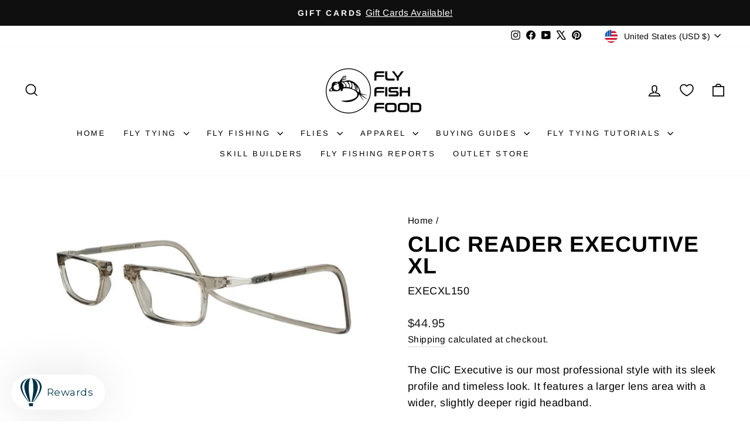

--- FILE ---
content_type: text/javascript; charset=utf-8
request_url: https://www.flyfishfood.com/products/clic-reader-executive-xl.js
body_size: 1137
content:
{"id":7339443454151,"title":"CliC Reader Executive XL","handle":"clic-reader-executive-xl","description":"The CliC Executive is our most professional style with its sleek profile and timeless look. It features a larger lens area with a wider, slightly deeper rigid headband.\u003cbr\u003e\u003cbr\u003eX-Large size (XL-XXL) is ideal for users with a \"larger head\" thanks to the extra wide metal temples and extra 1\/2\" adjustable temple length. \u003cbr\u003e\u003cbr\u003eAlso available in a Large size (M-XL) that adjusts at the temples with a simple pull to provide a perfect fit.","published_at":"2022-05-10T15:31:42-06:00","created_at":"2022-05-10T15:23:31-06:00","vendor":"CliC","type":"Accessories \u0026 Misc","tags":["Accessories \u0026 Misc","Angler's Accessories","Fly Tying Accessories","Misc. Gear Accessories","On Water Accessories","POS Transfer"],"price":4495,"price_min":4495,"price_max":4495,"available":false,"price_varies":false,"compare_at_price":null,"compare_at_price_min":0,"compare_at_price_max":0,"compare_at_price_varies":false,"variants":[{"id":42190090830023,"title":"+2.50 \/ Grey","option1":"+2.50","option2":"Grey","option3":null,"sku":"EXECXL150","requires_shipping":true,"taxable":true,"featured_image":{"id":34078492328135,"product_id":7339443454151,"position":1,"created_at":"2022-05-10T15:25:14-06:00","updated_at":"2025-12-03T19:07:07-07:00","alt":"CliC Reader Executive XL - Accessories \u0026 Misc - Fly Fish Food","width":698,"height":318,"src":"https:\/\/cdn.shopify.com\/s\/files\/1\/0491\/9984\/1445\/products\/grayxl.jpg?v=1764814027","variant_ids":[42190090830023,42190090862791]},"available":false,"name":"CliC Reader Executive XL - +2.50 \/ Grey","public_title":"+2.50 \/ Grey","options":["+2.50","Grey"],"price":4495,"weight":43,"compare_at_price":null,"inventory_management":"shopify","barcode":"663408771509","featured_media":{"alt":"CliC Reader Executive XL - Accessories \u0026 Misc - Fly Fish Food","id":26441125036231,"position":1,"preview_image":{"aspect_ratio":2.195,"height":318,"width":698,"src":"https:\/\/cdn.shopify.com\/s\/files\/1\/0491\/9984\/1445\/products\/grayxl.jpg?v=1764814027"}},"quantity_rule":{"min":1,"max":null,"increment":1},"quantity_price_breaks":[],"requires_selling_plan":false,"selling_plan_allocations":[]},{"id":42190090862791,"title":"+1.50 \/ Grey","option1":"+1.50","option2":"Grey","option3":null,"sku":"EXECXL250","requires_shipping":true,"taxable":true,"featured_image":{"id":34078492328135,"product_id":7339443454151,"position":1,"created_at":"2022-05-10T15:25:14-06:00","updated_at":"2025-12-03T19:07:07-07:00","alt":"CliC Reader Executive XL - Accessories \u0026 Misc - Fly Fish Food","width":698,"height":318,"src":"https:\/\/cdn.shopify.com\/s\/files\/1\/0491\/9984\/1445\/products\/grayxl.jpg?v=1764814027","variant_ids":[42190090830023,42190090862791]},"available":false,"name":"CliC Reader Executive XL - +1.50 \/ Grey","public_title":"+1.50 \/ Grey","options":["+1.50","Grey"],"price":4495,"weight":43,"compare_at_price":null,"inventory_management":"shopify","barcode":"663408772506","featured_media":{"alt":"CliC Reader Executive XL - Accessories \u0026 Misc - Fly Fish Food","id":26441125036231,"position":1,"preview_image":{"aspect_ratio":2.195,"height":318,"width":698,"src":"https:\/\/cdn.shopify.com\/s\/files\/1\/0491\/9984\/1445\/products\/grayxl.jpg?v=1764814027"}},"quantity_rule":{"min":1,"max":null,"increment":1},"quantity_price_breaks":[],"requires_selling_plan":false,"selling_plan_allocations":[]}],"images":["\/\/cdn.shopify.com\/s\/files\/1\/0491\/9984\/1445\/products\/grayxl.jpg?v=1764814027"],"featured_image":"\/\/cdn.shopify.com\/s\/files\/1\/0491\/9984\/1445\/products\/grayxl.jpg?v=1764814027","options":[{"name":"Magnification","position":1,"values":["+2.50","+1.50"]},{"name":"Color","position":2,"values":["Grey"]}],"url":"\/products\/clic-reader-executive-xl","media":[{"alt":"CliC Reader Executive XL - Accessories \u0026 Misc - Fly Fish Food","id":26441125036231,"position":1,"preview_image":{"aspect_ratio":2.195,"height":318,"width":698,"src":"https:\/\/cdn.shopify.com\/s\/files\/1\/0491\/9984\/1445\/products\/grayxl.jpg?v=1764814027"},"aspect_ratio":2.195,"height":318,"media_type":"image","src":"https:\/\/cdn.shopify.com\/s\/files\/1\/0491\/9984\/1445\/products\/grayxl.jpg?v=1764814027","width":698}],"requires_selling_plan":false,"selling_plan_groups":[]}

--- FILE ---
content_type: text/javascript
request_url: https://cdn.shopify.com/extensions/019bdfaf-6031-7ff2-8f2e-ee677c7e525f/redo-v1.139006/assets/conciergeProductForm.js
body_size: 136204
content:
(()=>{function e(t){var n=a[t];if(void 0!==n)return n.exports;var r=a[t]={id:t,loaded:!1,exports:{}};return i[t](r,r.exports,e),r.loaded=!0,r.exports}var t,n,r,o,i={86503:(e,t)=>{var n;
/*!
	Copyright (c) 2018 Jed Watson.
	Licensed under the MIT License (MIT), see
	http://jedwatson.github.io/classnames
*/!function(){"use strict";function r(){for(var e=[],t=0;t<arguments.length;t++){var n=arguments[t];if(n){var i=typeof n;if("string"===i||"number"===i)e.push(n);else if(Array.isArray(n)){if(n.length){var a=r.apply(null,n);a&&e.push(a)}}else if("object"===i){if(n.toString!==Object.prototype.toString&&!n.toString.toString().includes("[native code]")){e.push(n.toString());continue}for(var s in n)o.call(n,s)&&n[s]&&e.push(s)}}}return e.join(" ")}var o={}.hasOwnProperty;e.exports?(r.default=r,e.exports=r):void 0===(n=function(){return r}.apply(t,[]))||(e.exports=n)}()},97998:(e,t)=>{"use strict";
/*!
 * content-type
 * Copyright(c) 2015 Douglas Christopher Wilson
 * MIT Licensed
 */function n(e){var t=String(e);if(a.test(t))return t;if(t.length>0&&!i.test(t))throw new TypeError("invalid parameter value");return'"'+t.replace(u,"\\$1")+'"'}function r(e){this.parameters=Object.create(null),this.type=e}var o=/; *([!#$%&'*+.^_`|~0-9A-Za-z-]+) *= *("(?:[\u000b\u0020\u0021\u0023-\u005b\u005d-\u007e\u0080-\u00ff]|\\[\u000b\u0020-\u00ff])*"|[!#$%&'*+.^_`|~0-9A-Za-z-]+) */g,i=/^[\u000b\u0020-\u007e\u0080-\u00ff]+$/,a=/^[!#$%&'*+.^_`|~0-9A-Za-z-]+$/,s=/\\([\u000b\u0020-\u00ff])/g,u=/([\\"])/g,l=/^[!#$%&'*+.^_`|~0-9A-Za-z-]+\/[!#$%&'*+.^_`|~0-9A-Za-z-]+$/;t.G=function(e){if(!e||"object"!=typeof e)throw new TypeError("argument obj is required");var t=e.parameters,r=e.type;if(!r||!l.test(r))throw new TypeError("invalid type");var o=r;if(t&&"object"==typeof t)for(var i,s=Object.keys(t).sort(),u=0;u<s.length;u++){if(!a.test(i=s[u]))throw new TypeError("invalid parameter name");o+="; "+i+"="+n(t[i])}return o},t.q=function(e){if(!e)throw new TypeError("argument string is required");var t="object"==typeof e?function(e){var t;if("function"==typeof e.getHeader?t=e.getHeader("content-type"):"object"==typeof e.headers&&(t=e.headers&&e.headers["content-type"]),"string"!=typeof t)throw new TypeError("content-type header is missing from object");return t}(e):e;if("string"!=typeof t)throw new TypeError("argument string is required to be a string");var n=t.indexOf(";"),i=-1!==n?t.slice(0,n).trim():t.trim();if(!l.test(i))throw new TypeError("invalid media type");var a=new r(i.toLowerCase());if(-1!==n){var u,c,d;for(o.lastIndex=n;c=o.exec(t);){if(c.index!==n)throw new TypeError("invalid parameter format");n+=c[0].length,u=c[1].toLowerCase(),34===(d=c[2]).charCodeAt(0)&&-1!==(d=d.slice(1,-1)).indexOf("\\")&&(d=d.replace(s,"$1")),a.parameters[u]=d}if(n!==t.length)throw new TypeError("invalid parameter format")}return a}},84138:(e,t,n)=>{e.exports=n(7012)(n(84031),"DataView")},60463:(e,t,n)=>{function r(e){var t=-1,n=null==e?0:e.length;for(this.clear();++t<n;){var r=e[t];this.set(r[0],r[1])}}var o=n(83894),i=n(85920),a=n(11395),s=n(73999),u=n(44007);r.prototype.clear=o,r.prototype.delete=i,r.prototype.get=a,r.prototype.has=s,r.prototype.set=u,e.exports=r},51797:(e,t,n)=>{function r(e){var t=-1,n=null==e?0:e.length;for(this.clear();++t<n;){var r=e[t];this.set(r[0],r[1])}}var o=n(12152),i=n(44302),a=n(50393),s=n(5749),u=n(35325);r.prototype.clear=o,r.prototype.delete=i,r.prototype.get=a,r.prototype.has=s,r.prototype.set=u,e.exports=r},2641:(e,t,n)=>{e.exports=n(7012)(n(84031),"Map")},42683:(e,t,n)=>{function r(e){var t=-1,n=null==e?0:e.length;for(this.clear();++t<n;){var r=e[t];this.set(r[0],r[1])}}var o=n(79034),i=n(47868),a=n(78063),s=n(29299),u=n(85643);r.prototype.clear=o,r.prototype.delete=i,r.prototype.get=a,r.prototype.has=s,r.prototype.set=u,e.exports=r},96114:(e,t,n)=>{e.exports=n(7012)(n(84031),"Promise")},48903:(e,t,n)=>{e.exports=n(7012)(n(84031),"Set")},5477:(e,t,n)=>{function r(e){var t=-1,n=null==e?0:e.length;for(this.__data__=new o;++t<n;)this.add(e[t])}var o=n(42683),i=n(65722),a=n(74181);r.prototype.add=r.prototype.push=i,r.prototype.has=a,e.exports=r},58711:(e,t,n)=>{function r(e){var t=this.__data__=new o(e);this.size=t.size}var o=n(51797),i=n(18142),a=n(20888),s=n(62043),u=n(67364),l=n(71359);r.prototype.clear=i,r.prototype.delete=a,r.prototype.get=s,r.prototype.has=u,r.prototype.set=l,e.exports=r},99251:(e,t,n)=>{e.exports=n(84031).Symbol},77262:(e,t,n)=>{e.exports=n(84031).Uint8Array},35641:(e,t,n)=>{e.exports=n(7012)(n(84031),"WeakMap")},32644:e=>{e.exports=function(e,t){for(var n=-1,r=null==e?0:e.length,o=0,i=[];++n<r;){var a=e[n];t(a,n,e)&&(i[o++]=a)}return i}},84517:(e,t,n)=>{var r=n(18606),o=n(31770),i=n(29599),a=n(93714),s=n(49163),u=n(8769),l=Object.prototype.hasOwnProperty;e.exports=function(e,t){var n=i(e),c=!n&&o(e),d=!n&&!c&&a(e),f=!n&&!c&&!d&&u(e),p=n||c||d||f,h=p?r(e.length,String):[],m=h.length;for(var g in e)!t&&!l.call(e,g)||p&&("length"==g||d&&("offset"==g||"parent"==g)||f&&("buffer"==g||"byteLength"==g||"byteOffset"==g)||s(g,m))||h.push(g);return h}},95878:e=>{e.exports=function(e,t){for(var n=-1,r=t.length,o=e.length;++n<r;)e[o+n]=t[n];return e}},44866:e=>{e.exports=function(e,t){for(var n=-1,r=null==e?0:e.length;++n<r;)if(t(e[n],n,e))return!0;return!1}},88627:(e,t,n)=>{var r=n(70694);e.exports=function(e,t){for(var n=e.length;n--;)if(r(e[n][0],t))return n;return-1}},18433:(e,t,n)=>{var r=n(95878),o=n(29599);e.exports=function(e,t,n){var i=t(e);return o(e)?i:r(i,n(e))}},94750:(e,t,n)=>{var r=n(99251),o=n(2741),i=n(30848),a=r?r.toStringTag:void 0;e.exports=function(e){return null==e?void 0===e?"[object Undefined]":"[object Null]":a&&a in Object(e)?o(e):i(e)}},33004:(e,t,n)=>{var r=n(94750),o=n(28840);e.exports=function(e){return o(e)&&"[object Arguments]"==r(e)}},61412:(e,t,n)=>{var r=n(43882),o=n(28840);e.exports=function e(t,n,i,a,s){return t===n||(null==t||null==n||!o(t)&&!o(n)?t!=t&&n!=n:r(t,n,i,a,e,s))}},43882:(e,t,n)=>{var r=n(58711),o=n(49797),i=n(11360),a=n(39339),s=n(41235),u=n(29599),l=n(93714),c=n(8769),d="[object Arguments]",f="[object Array]",p="[object Object]",h=Object.prototype.hasOwnProperty;e.exports=function(e,t,n,m,g,y){var v=u(e),b=u(t),w=v?f:s(e),S=b?f:s(t),k=(w=w==d?p:w)==p,_=(S=S==d?p:S)==p,E=w==S;if(E&&l(e)){if(!l(t))return!1;v=!0,k=!1}if(E&&!k)return y||(y=new r),v||c(e)?o(e,t,n,m,g,y):i(e,t,w,n,m,g,y);if(!(1&n)){var x=k&&h.call(e,"__wrapped__"),T=_&&h.call(t,"__wrapped__");if(x||T){var C=x?e.value():e,P=T?t.value():t;return y||(y=new r),g(C,P,n,m,y)}}return!!E&&(y||(y=new r),a(e,t,n,m,g,y))}},73925:(e,t,n)=>{var r=n(91704),o=n(78114),i=n(86815),a=n(78691),s=/[\\^$.*+?()[\]{}|]/g,u=/^\[object .+?Constructor\]$/,l=RegExp("^"+Function.prototype.toString.call(Object.prototype.hasOwnProperty).replace(s,"\\$&").replace(/hasOwnProperty|(function).*?(?=\\\()| for .+?(?=\\\])/g,"$1.*?")+"$");e.exports=function(e){return!(!i(e)||o(e))&&(r(e)?l:u).test(a(e))}},16047:(e,t,n)=>{var r=n(94750),o=n(81992),i=n(28840),a={};a["[object Float32Array]"]=a["[object Float64Array]"]=a["[object Int8Array]"]=a["[object Int16Array]"]=a["[object Int32Array]"]=a["[object Uint8Array]"]=a["[object Uint8ClampedArray]"]=a["[object Uint16Array]"]=a["[object Uint32Array]"]=!0,a["[object Arguments]"]=a["[object Array]"]=a["[object ArrayBuffer]"]=a["[object Boolean]"]=a["[object DataView]"]=a["[object Date]"]=a["[object Error]"]=a["[object Function]"]=a["[object Map]"]=a["[object Number]"]=a["[object Object]"]=a["[object RegExp]"]=a["[object Set]"]=a["[object String]"]=a["[object WeakMap]"]=!1,e.exports=function(e){return i(e)&&o(e.length)&&!!a[r(e)]}},5102:(e,t,n)=>{var r=n(31577),o=n(24784),i=Object.prototype.hasOwnProperty;e.exports=function(e){if(!r(e))return o(e);var t=[];for(var n in Object(e))i.call(e,n)&&"constructor"!=n&&t.push(n);return t}},34039:e=>{e.exports=function(e,t){for(var n,r=-1,o=e.length;++r<o;){var i=t(e[r]);void 0!==i&&(n=void 0===n?i:n+i)}return n}},18606:e=>{e.exports=function(e,t){for(var n=-1,r=Array(e);++n<e;)r[n]=t(n);return r}},79327:e=>{e.exports=function(e){return function(t){return e(t)}}},25965:e=>{e.exports=function(e,t){return e.has(t)}},87251:(e,t,n)=>{e.exports=n(84031)["__core-js_shared__"]},49797:(e,t,n)=>{var r=n(5477),o=n(44866),i=n(25965);e.exports=function(e,t,n,a,s,u){var l=1&n,c=e.length,d=t.length;if(c!=d&&!(l&&d>c))return!1;var f=u.get(e),p=u.get(t);if(f&&p)return f==t&&p==e;var h=-1,m=!0,g=2&n?new r:void 0;for(u.set(e,t),u.set(t,e);++h<c;){var y=e[h],v=t[h];if(a)var b=l?a(v,y,h,t,e,u):a(y,v,h,e,t,u);if(void 0!==b){if(b)continue;m=!1;break}if(g){if(!o(t,(function(e,t){if(!i(g,t)&&(y===e||s(y,e,n,a,u)))return g.push(t)}))){m=!1;break}}else if(y!==v&&!s(y,v,n,a,u)){m=!1;break}}return u.delete(e),u.delete(t),m}},11360:(e,t,n)=>{var r=n(99251),o=n(77262),i=n(70694),a=n(49797),s=n(69287),u=n(28213),l=r?r.prototype:void 0,c=l?l.valueOf:void 0;e.exports=function(e,t,n,r,l,d,f){switch(n){case"[object DataView]":if(e.byteLength!=t.byteLength||e.byteOffset!=t.byteOffset)return!1;e=e.buffer,t=t.buffer;case"[object ArrayBuffer]":return!(e.byteLength!=t.byteLength||!d(new o(e),new o(t)));case"[object Boolean]":case"[object Date]":case"[object Number]":return i(+e,+t);case"[object Error]":return e.name==t.name&&e.message==t.message;case"[object RegExp]":case"[object String]":return e==t+"";case"[object Map]":var p=s;case"[object Set]":if(p||(p=u),e.size!=t.size&&!(1&r))return!1;var h=f.get(e);if(h)return h==t;r|=2,f.set(e,t);var m=a(p(e),p(t),r,l,d,f);return f.delete(e),m;case"[object Symbol]":if(c)return c.call(e)==c.call(t)}return!1}},39339:(e,t,n)=>{var r=n(95188),o=Object.prototype.hasOwnProperty;e.exports=function(e,t,n,i,a,s){var u=1&n,l=r(e),c=l.length;if(c!=r(t).length&&!u)return!1;for(var d=c;d--;){var f=l[d];if(!(u?f in t:o.call(t,f)))return!1}var p=s.get(e),h=s.get(t);if(p&&h)return p==t&&h==e;var m=!0;s.set(e,t),s.set(t,e);for(var g=u;++d<c;){var y=e[f=l[d]],v=t[f];if(i)var b=u?i(v,y,f,t,e,s):i(y,v,f,e,t,s);if(!(void 0===b?y===v||a(y,v,n,i,s):b)){m=!1;break}g||(g="constructor"==f)}if(m&&!g){var w=e.constructor,S=t.constructor;w==S||!("constructor"in e)||!("constructor"in t)||"function"==typeof w&&w instanceof w&&"function"==typeof S&&S instanceof S||(m=!1)}return s.delete(e),s.delete(t),m}},28090:(e,t,n)=>{e.exports="object"==typeof n.g&&n.g&&n.g.Object===Object&&n.g},95188:(e,t,n)=>{var r=n(18433),o=n(58570),i=n(19540);e.exports=function(e){return r(e,i,o)}},3829:(e,t,n)=>{var r=n(83704);e.exports=function(e,t){var n=e.__data__;return r(t)?n["string"==typeof t?"string":"hash"]:n.map}},7012:(e,t,n)=>{var r=n(73925),o=n(58014);e.exports=function(e,t){var n=o(e,t);return r(n)?n:void 0}},2741:(e,t,n)=>{var r=n(99251),o=Object.prototype,i=o.hasOwnProperty,a=o.toString,s=r?r.toStringTag:void 0;e.exports=function(e){var t=i.call(e,s),n=e[s];try{e[s]=void 0;var r=!0}catch(e){}var o=a.call(e);return r&&(t?e[s]=n:delete e[s]),o}},58570:(e,t,n)=>{var r=n(32644),o=Object.prototype.propertyIsEnumerable,i=Object.getOwnPropertySymbols;e.exports=i?function(e){return null==e?[]:(e=Object(e),r(i(e),(function(t){return o.call(e,t)})))}:n(12947)},41235:(e,t,n)=>{var r=n(84138),o=n(2641),i=n(96114),a=n(48903),s=n(35641),u=n(94750),l=n(78691),c="[object Map]",d="[object Promise]",f="[object Set]",p="[object WeakMap]",h="[object DataView]",m=l(r),g=l(o),y=l(i),v=l(a),b=l(s),w=u;(r&&w(new r(new ArrayBuffer(1)))!=h||o&&w(new o)!=c||i&&w(i.resolve())!=d||a&&w(new a)!=f||s&&w(new s)!=p)&&(w=function(e){var t=u(e),n="[object Object]"==t?e.constructor:void 0,r=n?l(n):"";if(r)switch(r){case m:return h;case g:return c;case y:return d;case v:return f;case b:return p}return t}),e.exports=w},58014:e=>{e.exports=function(e,t){return null==e?void 0:e[t]}},83894:(e,t,n)=>{var r=n(14216);e.exports=function(){this.__data__=r?r(null):{},this.size=0}},85920:e=>{e.exports=function(e){var t=this.has(e)&&delete this.__data__[e];return this.size-=t?1:0,t}},11395:(e,t,n)=>{var r=n(14216),o=Object.prototype.hasOwnProperty;e.exports=function(e){var t=this.__data__;if(r){var n=t[e];return"__lodash_hash_undefined__"===n?void 0:n}return o.call(t,e)?t[e]:void 0}},73999:(e,t,n)=>{var r=n(14216),o=Object.prototype.hasOwnProperty;e.exports=function(e){var t=this.__data__;return r?void 0!==t[e]:o.call(t,e)}},44007:(e,t,n)=>{var r=n(14216);e.exports=function(e,t){var n=this.__data__;return this.size+=this.has(e)?0:1,n[e]=r&&void 0===t?"__lodash_hash_undefined__":t,this}},49163:e=>{var t=/^(?:0|[1-9]\d*)$/;e.exports=function(e,n){var r=typeof e;return!!(n=n??9007199254740991)&&("number"==r||"symbol"!=r&&t.test(e))&&e>-1&&e%1==0&&e<n}},83704:e=>{e.exports=function(e){var t=typeof e;return"string"==t||"number"==t||"symbol"==t||"boolean"==t?"__proto__"!==e:null===e}},78114:(e,t,n)=>{var r=n(87251),o=function(){var e=/[^.]+$/.exec(r&&r.keys&&r.keys.IE_PROTO||"");return e?"Symbol(src)_1."+e:""}();e.exports=function(e){return!!o&&o in e}},31577:e=>{var t=Object.prototype;e.exports=function(e){var n=e&&e.constructor;return e===("function"==typeof n&&n.prototype||t)}},12152:e=>{e.exports=function(){this.__data__=[],this.size=0}},44302:(e,t,n)=>{var r=n(88627),o=Array.prototype.splice;e.exports=function(e){var t=this.__data__,n=r(t,e);return!(n<0||(n==t.length-1?t.pop():o.call(t,n,1),--this.size,0))}},50393:(e,t,n)=>{var r=n(88627);e.exports=function(e){var t=this.__data__,n=r(t,e);return n<0?void 0:t[n][1]}},5749:(e,t,n)=>{var r=n(88627);e.exports=function(e){return r(this.__data__,e)>-1}},35325:(e,t,n)=>{var r=n(88627);e.exports=function(e,t){var n=this.__data__,o=r(n,e);return o<0?(++this.size,n.push([e,t])):n[o][1]=t,this}},79034:(e,t,n)=>{var r=n(60463),o=n(51797),i=n(2641);e.exports=function(){this.size=0,this.__data__={hash:new r,map:new(i||o),string:new r}}},47868:(e,t,n)=>{var r=n(3829);e.exports=function(e){var t=r(this,e).delete(e);return this.size-=t?1:0,t}},78063:(e,t,n)=>{var r=n(3829);e.exports=function(e){return r(this,e).get(e)}},29299:(e,t,n)=>{var r=n(3829);e.exports=function(e){return r(this,e).has(e)}},85643:(e,t,n)=>{var r=n(3829);e.exports=function(e,t){var n=r(this,e),o=n.size;return n.set(e,t),this.size+=n.size==o?0:1,this}},69287:e=>{e.exports=function(e){var t=-1,n=Array(e.size);return e.forEach((function(e,r){n[++t]=[r,e]})),n}},14216:(e,t,n)=>{e.exports=n(7012)(Object,"create")},24784:(e,t,n)=>{e.exports=n(58069)(Object.keys,Object)},22663:(e,t,n)=>{e=n.nmd(e);var r=t&&!t.nodeType&&t,o=r&&e&&!e.nodeType&&e,i=o&&o.exports===r&&n(28090).process;e.exports=function(){try{return o&&o.require&&o.require("util").types||i&&i.binding&&i.binding("util")}catch(e){}}()},30848:e=>{var t=Object.prototype.toString;e.exports=function(e){return t.call(e)}},58069:e=>{e.exports=function(e,t){return function(n){return e(t(n))}}},84031:(e,t,n)=>{var r="object"==typeof self&&self&&self.Object===Object&&self;e.exports=n(28090)||r||Function("return this")()},65722:e=>{e.exports=function(e){return this.__data__.set(e,"__lodash_hash_undefined__"),this}},74181:e=>{e.exports=function(e){return this.__data__.has(e)}},28213:e=>{e.exports=function(e){var t=-1,n=Array(e.size);return e.forEach((function(e){n[++t]=e})),n}},18142:(e,t,n)=>{var r=n(51797);e.exports=function(){this.__data__=new r,this.size=0}},20888:e=>{e.exports=function(e){var t=this.__data__,n=t.delete(e);return this.size=t.size,n}},62043:e=>{e.exports=function(e){return this.__data__.get(e)}},67364:e=>{e.exports=function(e){return this.__data__.has(e)}},71359:(e,t,n)=>{var r=n(51797),o=n(2641),i=n(42683);e.exports=function(e,t){var n=this.__data__;if(n instanceof r){var a=n.__data__;if(!o||a.length<199)return a.push([e,t]),this.size=++n.size,this;n=this.__data__=new i(a)}return n.set(e,t),this.size=n.size,this}},78691:e=>{var t=Function.prototype.toString;e.exports=function(e){if(null!=e){try{return t.call(e)}catch(e){}try{return e+""}catch(e){}}return""}},70694:e=>{e.exports=function(e,t){return e===t||e!=e&&t!=t}},57570:e=>{e.exports=function(e){return e}},31770:(e,t,n)=>{var r=n(33004),o=n(28840),i=Object.prototype,a=i.hasOwnProperty,s=i.propertyIsEnumerable;e.exports=r(function(){return arguments}())?r:function(e){return o(e)&&a.call(e,"callee")&&!s.call(e,"callee")}},29599:e=>{e.exports=Array.isArray},19528:(e,t,n)=>{var r=n(91704),o=n(81992);e.exports=function(e){return null!=e&&o(e.length)&&!r(e)}},93714:(e,t,n)=>{e=n.nmd(e);var r=t&&!t.nodeType&&t,o=r&&e&&!e.nodeType&&e,i=o&&o.exports===r?n(84031).Buffer:void 0;e.exports=(i?i.isBuffer:void 0)||n(40065)},3006:(e,t,n)=>{var r=n(61412);e.exports=function(e,t,n){var o=(n="function"==typeof n?n:void 0)?n(e,t):void 0;return void 0===o?r(e,t,void 0,n):!!o}},91704:(e,t,n)=>{var r=n(94750),o=n(86815);e.exports=function(e){if(!o(e))return!1;var t=r(e);return"[object Function]"==t||"[object GeneratorFunction]"==t||"[object AsyncFunction]"==t||"[object Proxy]"==t}},81992:e=>{e.exports=function(e){return"number"==typeof e&&e>-1&&e%1==0&&e<=9007199254740991}},86815:e=>{e.exports=function(e){var t=typeof e;return null!=e&&("object"==t||"function"==t)}},28840:e=>{e.exports=function(e){return null!=e&&"object"==typeof e}},8769:(e,t,n)=>{var r=n(16047),o=n(79327),i=n(22663),a=i&&i.isTypedArray;e.exports=a?o(a):r},19540:(e,t,n)=>{var r=n(84517),o=n(5102),i=n(19528);e.exports=function(e){return i(e)?r(e):o(e)}},12947:e=>{e.exports=function(){return[]}},40065:e=>{e.exports=function(){return!1}},25077:(e,t,n)=>{var r=n(34039),o=n(57570);e.exports=function(e){return e&&e.length?r(e,o):0}},55661:(e,t,n)=>{"use strict";
/**
 * @license React
 * react-dom.production.min.js
 *
 * Copyright (c) Facebook, Inc. and its affiliates.
 *
 * This source code is licensed under the MIT license found in the
 * LICENSE file in the root directory of this source tree.
 */function r(e){for(var t="https://reactjs.org/docs/error-decoder.html?invariant="+e,n=1;n<arguments.length;n++)t+="&args[]="+encodeURIComponent(arguments[n]);return"Minified React error #"+e+"; visit "+t+" for the full message or use the non-minified dev environment for full errors and additional helpful warnings."}function o(e,t){i(e,t),i(e+"Capture",t)}function i(e,t){for(fi[e]=t,e=0;e<t.length;e++)di.add(t[e])}function a(e,t,n,r,o,i,a){this.acceptsBooleans=2===t||3===t||4===t,this.attributeName=r,this.attributeNamespace=o,this.mustUseProperty=n,this.propertyName=e,this.type=t,this.sanitizeURL=i,this.removeEmptyString=a}function s(e){return e[1].toUpperCase()}function u(e,t,n,r){var o=vi.hasOwnProperty(t)?vi[t]:null;(null!==o?0!==o.type:r||!(2<t.length)||"o"!==t[0]&&"O"!==t[0]||"n"!==t[1]&&"N"!==t[1])&&(function(e,t,n,r){if(null==t||function(e,t,n,r){if(null!==n&&0===n.type)return!1;switch(typeof t){case"function":case"symbol":return!0;case"boolean":return!r&&(null!==n?!n.acceptsBooleans:"data-"!==(e=e.toLowerCase().slice(0,5))&&"aria-"!==e);default:return!1}}(e,t,n,r))return!0;if(r)return!1;if(null!==n)switch(n.type){case 3:return!t;case 4:return!1===t;case 5:return isNaN(t);case 6:return isNaN(t)||1>t}return!1}(t,n,o,r)&&(n=null),r||null===o?function(e){return!!hi.call(yi,e)||!hi.call(gi,e)&&(mi.test(e)?yi[e]=!0:(gi[e]=!0,!1))}(t)&&(null===n?e.removeAttribute(t):e.setAttribute(t,""+n)):o.mustUseProperty?e[o.propertyName]=null===n?3!==o.type&&"":n:(t=o.attributeName,r=o.attributeNamespace,null===n?e.removeAttribute(t):(n=3===(o=o.type)||4===o&&!0===n?"":""+n,r?e.setAttributeNS(r,t,n):e.setAttribute(t,n))))}function l(e){return null===e||"object"!=typeof e?null:"function"==typeof(e=Mi&&e[Mi]||e["@@iterator"])?e:null}function c(e){if(void 0===zi)try{throw Error()}catch(e){var t=e.stack.trim().match(/\n( *(at )?)/);zi=t&&t[1]||""}return"\n"+zi+e}function d(e,t){if(!e||Ai)return"";Ai=!0;var n=Error.prepareStackTrace;Error.prepareStackTrace=void 0;try{if(t)if(t=function(){throw Error()},Object.defineProperty(t.prototype,"props",{set:function(){throw Error()}}),"object"==typeof Reflect&&Reflect.construct){try{Reflect.construct(t,[])}catch(e){var r=e}Reflect.construct(e,[],t)}else{try{t.call()}catch(e){r=e}e.call(t.prototype)}else{try{throw Error()}catch(e){r=e}e()}}catch(t){if(t&&r&&"string"==typeof t.stack){for(var o=t.stack.split("\n"),i=r.stack.split("\n"),a=o.length-1,s=i.length-1;1<=a&&0<=s&&o[a]!==i[s];)s--;for(;1<=a&&0<=s;a--,s--)if(o[a]!==i[s]){if(1!==a||1!==s)do{if(a--,0>--s||o[a]!==i[s]){var u="\n"+o[a].replace(" at new "," at ");return e.displayName&&u.includes("<anonymous>")&&(u=u.replace("<anonymous>",e.displayName)),u}}while(1<=a&&0<=s);break}}}finally{Ai=!1,Error.prepareStackTrace=n}return(e=e?e.displayName||e.name:"")?c(e):""}function f(e){switch(e.tag){case 5:return c(e.type);case 16:return c("Lazy");case 13:return c("Suspense");case 19:return c("SuspenseList");case 0:case 2:case 15:return d(e.type,!1);case 11:return d(e.type.render,!1);case 1:return d(e.type,!0);default:return""}}function p(e){if(null==e)return null;if("function"==typeof e)return e.displayName||e.name||null;if("string"==typeof e)return e;switch(e){case _i:return"Fragment";case ki:return"Portal";case xi:return"Profiler";case Ei:return"StrictMode";case Oi:return"Suspense";case Di:return"SuspenseList"}if("object"==typeof e)switch(e.$$typeof){case Ci:return(e.displayName||"Context")+".Consumer";case Ti:return(e._context.displayName||"Context")+".Provider";case Pi:var t=e.render;return(e=e.displayName)||(e=""!==(e=t.displayName||t.name||"")?"ForwardRef("+e+")":"ForwardRef"),e;case Ri:return null!==(t=e.displayName||null)?t:p(e.type)||"Memo";case Ii:t=e._payload,e=e._init;try{return p(e(t))}catch(e){}}return null}function h(e){var t=e.type;switch(e.tag){case 24:return"Cache";case 9:return(t.displayName||"Context")+".Consumer";case 10:return(t._context.displayName||"Context")+".Provider";case 18:return"DehydratedFragment";case 11:return e=(e=t.render).displayName||e.name||"",t.displayName||(""!==e?"ForwardRef("+e+")":"ForwardRef");case 7:return"Fragment";case 5:return t;case 4:return"Portal";case 3:return"Root";case 6:return"Text";case 16:return p(t);case 8:return t===Ei?"StrictMode":"Mode";case 22:return"Offscreen";case 12:return"Profiler";case 21:return"Scope";case 13:return"Suspense";case 19:return"SuspenseList";case 25:return"TracingMarker";case 1:case 0:case 17:case 2:case 14:case 15:if("function"==typeof t)return t.displayName||t.name||null;if("string"==typeof t)return t}return null}function m(e){switch(typeof e){case"boolean":case"number":case"string":case"undefined":case"object":return e;default:return""}}function g(e){var t=e.type;return(e=e.nodeName)&&"input"===e.toLowerCase()&&("checkbox"===t||"radio"===t)}function y(e){e._valueTracker||(e._valueTracker=function(e){var t=g(e)?"checked":"value",n=Object.getOwnPropertyDescriptor(e.constructor.prototype,t),r=""+e[t];if(!e.hasOwnProperty(t)&&void 0!==n&&"function"==typeof n.get&&"function"==typeof n.set){var o=n.get,i=n.set;return Object.defineProperty(e,t,{configurable:!0,get:function(){return o.call(this)},set:function(e){r=""+e,i.call(this,e)}}),Object.defineProperty(e,t,{enumerable:n.enumerable}),{getValue:function(){return r},setValue:function(e){r=""+e},stopTracking:function(){e._valueTracker=null,delete e[t]}}}}(e))}function v(e){if(!e)return!1;var t=e._valueTracker;if(!t)return!0;var n=t.getValue(),r="";return e&&(r=g(e)?e.checked?"true":"false":e.value),(e=r)!==n&&(t.setValue(e),!0)}function b(e){if(void 0===(e=e||("undefined"!=typeof document?document:void 0)))return null;try{return e.activeElement||e.body}catch(t){return e.body}}function w(e,t){var n=t.checked;return $i({},t,{defaultChecked:void 0,defaultValue:void 0,value:void 0,checked:null!=n?n:e._wrapperState.initialChecked})}function S(e,t){var n=t.defaultValue??"",r=null!=t.checked?t.checked:t.defaultChecked;n=m(null!=t.value?t.value:n),e._wrapperState={initialChecked:r,initialValue:n,controlled:"checkbox"===t.type||"radio"===t.type?null!=t.checked:null!=t.value}}function k(e,t){null!=(t=t.checked)&&u(e,"checked",t,!1)}function _(e,t){k(e,t);var n=m(t.value),r=t.type;if(null!=n)"number"===r?(0===n&&""===e.value||e.value!=n)&&(e.value=""+n):e.value!==""+n&&(e.value=""+n);else if("submit"===r||"reset"===r)return void e.removeAttribute("value");t.hasOwnProperty("value")?x(e,t.type,n):t.hasOwnProperty("defaultValue")&&x(e,t.type,m(t.defaultValue)),null==t.checked&&null!=t.defaultChecked&&(e.defaultChecked=!!t.defaultChecked)}function E(e,t,n){if(t.hasOwnProperty("value")||t.hasOwnProperty("defaultValue")){var r=t.type;if(("submit"===r||"reset"===r)&&null==t.value)return;t=""+e._wrapperState.initialValue,n||t===e.value||(e.value=t),e.defaultValue=t}""!==(n=e.name)&&(e.name=""),e.defaultChecked=!!e._wrapperState.initialChecked,""!==n&&(e.name=n)}function x(e,t,n){"number"===t&&b(e.ownerDocument)===e||(null==n?e.defaultValue=""+e._wrapperState.initialValue:e.defaultValue!==""+n&&(e.defaultValue=""+n))}function T(e,t,n,r){if(e=e.options,t){t={};for(var o=0;o<n.length;o++)t["$"+n[o]]=!0;for(n=0;n<e.length;n++)o=t.hasOwnProperty("$"+e[n].value),e[n].selected!==o&&(e[n].selected=o),o&&r&&(e[n].defaultSelected=!0)}else{for(n=""+m(n),t=null,o=0;o<e.length;o++){if(e[o].value===n)return e[o].selected=!0,void(r&&(e[o].defaultSelected=!0));null!==t||e[o].disabled||(t=e[o])}null!==t&&(t.selected=!0)}}function C(e,t){if(null!=t.dangerouslySetInnerHTML)throw Error(r(91));return $i({},t,{value:void 0,defaultValue:void 0,children:""+e._wrapperState.initialValue})}function P(e,t){var n=t.value;if(null==n){if(n=t.children,t=t.defaultValue,null!=n){if(null!=t)throw Error(r(92));if(Fi(n)){if(1<n.length)throw Error(r(93));n=n[0]}t=n}null==t&&(t=""),n=t}e._wrapperState={initialValue:m(n)}}function O(e,t){var n=m(t.value),r=m(t.defaultValue);null!=n&&((n=""+n)!==e.value&&(e.value=n),null==t.defaultValue&&e.defaultValue!==n&&(e.defaultValue=n)),null!=r&&(e.defaultValue=""+r)}function D(e){var t=e.textContent;t===e._wrapperState.initialValue&&""!==t&&null!==t&&(e.value=t)}function R(e){switch(e){case"svg":return"http://www.w3.org/2000/svg";case"math":return"http://www.w3.org/1998/Math/MathML";default:return"http://www.w3.org/1999/xhtml"}}function I(e,t){return null==e||"http://www.w3.org/1999/xhtml"===e?R(t):"http://www.w3.org/2000/svg"===e&&"foreignObject"===t?"http://www.w3.org/1999/xhtml":e}function N(e,t){if(t){var n=e.firstChild;if(n&&n===e.lastChild&&3===n.nodeType)return void(n.nodeValue=t)}e.textContent=t}function z(e,t,n){return null==t||"boolean"==typeof t||""===t?"":n||"number"!=typeof t||0===t||Ui.hasOwnProperty(e)&&Ui[e]?(""+t).trim():t+"px"}function j(e,t){for(var n in e=e.style,t)if(t.hasOwnProperty(n)){var r=0===n.indexOf("--"),o=z(n,t[n],r);"float"===n&&(n="cssFloat"),r?e.setProperty(n,o):e[n]=o}}function M(e,t){if(t){if(Zi[e]&&(null!=t.children||null!=t.dangerouslySetInnerHTML))throw Error(r(137,e));if(null!=t.dangerouslySetInnerHTML){if(null!=t.children)throw Error(r(60));if("object"!=typeof t.dangerouslySetInnerHTML||!("__html"in t.dangerouslySetInnerHTML))throw Error(r(61))}if(null!=t.style&&"object"!=typeof t.style)throw Error(r(62))}}function $(e,t){if(-1===e.indexOf("-"))return"string"==typeof t.is;switch(e){case"annotation-xml":case"color-profile":case"font-face":case"font-face-src":case"font-face-uri":case"font-face-format":case"font-face-name":case"missing-glyph":return!1;default:return!0}}function A(e){return(e=e.target||e.srcElement||window).correspondingUseElement&&(e=e.correspondingUseElement),3===e.nodeType?e.parentNode:e}function F(e){if(e=vt(e)){if("function"!=typeof Wi)throw Error(r(280));var t=e.stateNode;t&&(t=wt(t),Wi(e.stateNode,e.type,t))}}function L(e){Hi?Yi?Yi.push(e):Yi=[e]:Hi=e}function U(){if(Hi){var e=Hi,t=Yi;if(Yi=Hi=null,F(e),t)for(e=0;e<t.length;e++)F(t[e])}}function B(e,t){return e(t)}function Z(){}function q(e,t,n){if(Vi)return e(t,n);Vi=!0;try{return B(e,t,n)}finally{Vi=!1,(null!==Hi||null!==Yi)&&(Z(),U())}}function W(e,t){var n=e.stateNode;if(null===n)return null;var o=wt(n);if(null===o)return null;n=o[t];e:switch(t){case"onClick":case"onClickCapture":case"onDoubleClick":case"onDoubleClickCapture":case"onMouseDown":case"onMouseDownCapture":case"onMouseMove":case"onMouseMoveCapture":case"onMouseUp":case"onMouseUpCapture":case"onMouseEnter":(o=!o.disabled)||(o=!("button"===(e=e.type)||"input"===e||"select"===e||"textarea"===e)),e=!o;break e;default:e=!1}if(e)return null;if(n&&"function"!=typeof n)throw Error(r(231,t,typeof n));return n}function H(e,t,n){var r=Array.prototype.slice.call(arguments,3);try{t.apply(n,r)}catch(e){this.onError(e)}}function Y(){ia=!1,aa=null,H.apply(la,arguments)}function V(e){var t=e,n=e;if(e.alternate)for(;t.return;)t=t.return;else{e=t;do{!!(4098&(t=e).flags)&&(n=t.return),e=t.return}while(e)}return 3===t.tag?n:null}function G(e){if(13===e.tag){var t=e.memoizedState;if(null===t&&null!==(e=e.alternate)&&(t=e.memoizedState),null!==t)return t.dehydrated}return null}function J(e){if(V(e)!==e)throw Error(r(188))}function Q(e){return null!==(e=function(e){var t=e.alternate;if(!t){if(null===(t=V(e)))throw Error(r(188));return t!==e?null:e}for(var n=e,o=t;;){var i=n.return;if(null===i)break;var a=i.alternate;if(null===a){if(null!==(o=i.return)){n=o;continue}break}if(i.child===a.child){for(a=i.child;a;){if(a===n)return J(i),e;if(a===o)return J(i),t;a=a.sibling}throw Error(r(188))}if(n.return!==o.return)n=i,o=a;else{for(var s=!1,u=i.child;u;){if(u===n){s=!0,n=i,o=a;break}if(u===o){s=!0,o=i,n=a;break}u=u.sibling}if(!s){for(u=a.child;u;){if(u===n){s=!0,n=a,o=i;break}if(u===o){s=!0,o=a,n=i;break}u=u.sibling}if(!s)throw Error(r(189))}}if(n.alternate!==o)throw Error(r(190))}if(3!==n.tag)throw Error(r(188));return n.stateNode.current===n?e:t}(e))?K(e):null}function K(e){if(5===e.tag||6===e.tag)return e;for(e=e.child;null!==e;){var t=K(e);if(null!==t)return t;e=e.sibling}return null}function X(e){switch(e&-e){case 1:return 1;case 2:return 2;case 4:return 4;case 8:return 8;case 16:return 16;case 32:return 32;case 64:case 128:case 256:case 512:case 1024:case 2048:case 4096:case 8192:case 16384:case 32768:case 65536:case 131072:case 262144:case 524288:case 1048576:case 2097152:return 4194240&e;case 4194304:case 8388608:case 16777216:case 33554432:case 67108864:return 130023424&e;case 134217728:return 134217728;case 268435456:return 268435456;case 536870912:return 536870912;case 1073741824:return 1073741824;default:return e}}function ee(e,t){var n=e.pendingLanes;if(0===n)return 0;var r=0,o=e.suspendedLanes,i=e.pingedLanes,a=268435455&n;if(0!==a){var s=a&~o;0!==s?r=X(s):0!=(i&=a)&&(r=X(i))}else 0!=(a=n&~o)?r=X(a):0!==i&&(r=X(i));if(0===r)return 0;if(0!==t&&t!==r&&!(t&o)&&((o=r&-r)>=(i=t&-t)||16===o&&4194240&i))return t;if(4&r&&(r|=16&n),0!==(t=e.entangledLanes))for(e=e.entanglements,t&=r;0<t;)r|=e[n=31-_a(t)],t&=~(o=1<<n);return r}function te(e,t){switch(e){case 1:case 2:case 4:return t+250;case 8:case 16:case 32:case 64:case 128:case 256:case 512:case 1024:case 2048:case 4096:case 8192:case 16384:case 32768:case 65536:case 131072:case 262144:case 524288:case 1048576:case 2097152:return t+5e3;default:return-1}}function ne(e){return 0!=(e=-1073741825&e.pendingLanes)?e:1073741824&e?1073741824:0}function re(){var e=Ta;return!(4194240&(Ta<<=1))&&(Ta=64),e}function oe(e){for(var t=[],n=0;31>n;n++)t.push(e);return t}function ie(e,t,n){e.pendingLanes|=t,536870912!==t&&(e.suspendedLanes=0,e.pingedLanes=0),(e=e.eventTimes)[t=31-_a(t)]=n}function ae(e,t){var n=e.entangledLanes|=t;for(e=e.entanglements;n;){var r=31-_a(n),o=1<<r;o&t|e[r]&t&&(e[r]|=t),n&=~o}}function se(e){return 1<(e&=-e)?4<e?268435455&e?16:536870912:4:1}function ue(e,t){switch(e){case"focusin":case"focusout":Ra=null;break;case"dragenter":case"dragleave":Ia=null;break;case"mouseover":case"mouseout":Na=null;break;case"pointerover":case"pointerout":za.delete(t.pointerId);break;case"gotpointercapture":case"lostpointercapture":ja.delete(t.pointerId)}}function le(e,t,n,r,o,i){return null===e||e.nativeEvent!==i?(e={blockedOn:t,domEventName:n,eventSystemFlags:r,nativeEvent:i,targetContainers:[o]},null!==t&&null!==(t=vt(t))&&Ki(t),e):(e.eventSystemFlags|=r,t=e.targetContainers,null!==o&&-1===t.indexOf(o)&&t.push(o),e)}function ce(e){var t=yt(e.target);if(null!==t){var n=V(t);if(null!==n)if(13===(t=n.tag)){if(null!==(t=G(n)))return e.blockedOn=t,void ta(e.priority,(function(){Xi(n)}))}else if(3===t&&n.stateNode.current.memoizedState.isDehydrated)return void(e.blockedOn=3===n.tag?n.stateNode.containerInfo:null)}e.blockedOn=null}function de(e){if(null!==e.blockedOn)return!1;for(var t=e.targetContainers;0<t.length;){var n=be(e.domEventName,e.eventSystemFlags,t[0],e.nativeEvent);if(null!==n)return null!==(t=vt(n))&&Ki(t),e.blockedOn=n,!1;var r=new(n=e.nativeEvent).constructor(n.type,n);qi=r,n.target.dispatchEvent(r),qi=null,t.shift()}return!0}function fe(e,t,n){de(e)&&n.delete(t)}function pe(){Oa=!1,null!==Ra&&de(Ra)&&(Ra=null),null!==Ia&&de(Ia)&&(Ia=null),null!==Na&&de(Na)&&(Na=null),za.forEach(fe),ja.forEach(fe)}function he(e,t){e.blockedOn===t&&(e.blockedOn=null,Oa||(Oa=!0,ci.unstable_scheduleCallback(ci.unstable_NormalPriority,pe)))}function me(e){function t(t){return he(t,e)}if(0<Da.length){he(Da[0],e);for(var n=1;n<Da.length;n++){var r=Da[n];r.blockedOn===e&&(r.blockedOn=null)}}for(null!==Ra&&he(Ra,e),null!==Ia&&he(Ia,e),null!==Na&&he(Na,e),za.forEach(t),ja.forEach(t),n=0;n<Ma.length;n++)(r=Ma[n]).blockedOn===e&&(r.blockedOn=null);for(;0<Ma.length&&null===(n=Ma[0]).blockedOn;)ce(n),null===n.blockedOn&&Ma.shift()}function ge(e,t,n,r){var o=Pa,i=Aa.transition;Aa.transition=null;try{Pa=1,ve(e,t,n,r)}finally{Pa=o,Aa.transition=i}}function ye(e,t,n,r){var o=Pa,i=Aa.transition;Aa.transition=null;try{Pa=4,ve(e,t,n,r)}finally{Pa=o,Aa.transition=i}}function ve(e,t,n,r){if(Fa){var o=be(e,t,n,r);if(null===o)ot(e,t,r,La,n),ue(e,r);else if(function(e,t,n,r,o){switch(t){case"focusin":return Ra=le(Ra,e,t,n,r,o),!0;case"dragenter":return Ia=le(Ia,e,t,n,r,o),!0;case"mouseover":return Na=le(Na,e,t,n,r,o),!0;case"pointerover":var i=o.pointerId;return za.set(i,le(za.get(i)||null,e,t,n,r,o)),!0;case"gotpointercapture":return ja.set(i=o.pointerId,le(ja.get(i)||null,e,t,n,r,o)),!0}return!1}(o,e,t,n,r))r.stopPropagation();else if(ue(e,r),4&t&&-1<$a.indexOf(e)){for(;null!==o;){var i=vt(o);if(null!==i&&Qi(i),null===(i=be(e,t,n,r))&&ot(e,t,r,La,n),i===o)break;o=i}null!==o&&r.stopPropagation()}else ot(e,t,r,null,n)}}function be(e,t,n,r){if(La=null,null!==(e=yt(e=A(r))))if(null===(t=V(e)))e=null;else if(13===(n=t.tag)){if(null!==(e=G(t)))return e;e=null}else if(3===n){if(t.stateNode.current.memoizedState.isDehydrated)return 3===t.tag?t.stateNode.containerInfo:null;e=null}else t!==e&&(e=null);return La=e,null}function we(e){switch(e){case"cancel":case"click":case"close":case"contextmenu":case"copy":case"cut":case"auxclick":case"dblclick":case"dragend":case"dragstart":case"drop":case"focusin":case"focusout":case"input":case"invalid":case"keydown":case"keypress":case"keyup":case"mousedown":case"mouseup":case"paste":case"pause":case"play":case"pointercancel":case"pointerdown":case"pointerup":case"ratechange":case"reset":case"resize":case"seeked":case"submit":case"touchcancel":case"touchend":case"touchstart":case"volumechange":case"change":case"selectionchange":case"textInput":case"compositionstart":case"compositionend":case"compositionupdate":case"beforeblur":case"afterblur":case"beforeinput":case"blur":case"fullscreenchange":case"focus":case"hashchange":case"popstate":case"select":case"selectstart":return 1;case"drag":case"dragenter":case"dragexit":case"dragleave":case"dragover":case"mousemove":case"mouseout":case"mouseover":case"pointermove":case"pointerout":case"pointerover":case"scroll":case"toggle":case"touchmove":case"wheel":case"mouseenter":case"mouseleave":case"pointerenter":case"pointerleave":return 4;case"message":switch(ma()){case ga:return 1;case ya:return 4;case va:case ba:return 16;case wa:return 536870912;default:return 16}default:return 16}}function Se(){if(Za)return Za;var e,t,n=Ba,r=n.length,o="value"in Ua?Ua.value:Ua.textContent,i=o.length;for(e=0;e<r&&n[e]===o[e];e++);var a=r-e;for(t=1;t<=a&&n[r-t]===o[i-t];t++);return Za=o.slice(e,1<t?1-t:void 0)}function ke(e){var t=e.keyCode;return"charCode"in e?0===(e=e.charCode)&&13===t&&(e=13):e=t,10===e&&(e=13),32<=e||13===e?e:0}function _e(){return!0}function Ee(){return!1}function xe(e){function t(t,n,r,o,i){for(var a in this._reactName=t,this._targetInst=r,this.type=n,this.nativeEvent=o,this.target=i,this.currentTarget=null,e)e.hasOwnProperty(a)&&(this[a]=(t=e[a])?t(o):o[a]);return this.isDefaultPrevented=(null!=o.defaultPrevented?o.defaultPrevented:!1===o.returnValue)?_e:Ee,this.isPropagationStopped=Ee,this}return $i(t.prototype,{preventDefault:function(){this.defaultPrevented=!0;var e=this.nativeEvent;e&&(e.preventDefault?e.preventDefault():"unknown"!=typeof e.returnValue&&(e.returnValue=!1),this.isDefaultPrevented=_e)},stopPropagation:function(){var e=this.nativeEvent;e&&(e.stopPropagation?e.stopPropagation():"unknown"!=typeof e.cancelBubble&&(e.cancelBubble=!0),this.isPropagationStopped=_e)},persist:function(){},isPersistent:_e}),t}function Te(e){var t=this.nativeEvent;return t.getModifierState?t.getModifierState(e):!!(e=rs[e])&&!!t[e]}function Ce(){return Te}function Pe(e,t){switch(e){case"keyup":return-1!==ls.indexOf(t.keyCode);case"keydown":return 229!==t.keyCode;case"keypress":case"mousedown":case"focusout":return!0;default:return!1}}function Oe(e){return"object"==typeof(e=e.detail)&&"data"in e?e.data:null}function De(e){var t=e&&e.nodeName&&e.nodeName.toLowerCase();return"input"===t?!!ys[e.type]:"textarea"===t}function Re(e,t,n,r){L(r),0<(t=at(t,"onChange")).length&&(n=new Wa("onChange","change",null,n,r),e.push({event:n,listeners:t}))}function Ie(e){Xe(e,0)}function Ne(e){if(v(bt(e)))return e}function ze(e,t){if("change"===e)return t}function je(){vs&&(vs.detachEvent("onpropertychange",Me),bs=vs=null)}function Me(e){if("value"===e.propertyName&&Ne(bs)){var t=[];Re(t,bs,e,A(e)),q(Ie,t)}}function $e(e,t,n){"focusin"===e?(je(),bs=n,(vs=t).attachEvent("onpropertychange",Me)):"focusout"===e&&je()}function Ae(e){if("selectionchange"===e||"keyup"===e||"keydown"===e)return Ne(bs)}function Fe(e,t){if("click"===e)return Ne(t)}function Le(e,t){if("input"===e||"change"===e)return Ne(t)}function Ue(e,t){if(Es(e,t))return!0;if("object"!=typeof e||null===e||"object"!=typeof t||null===t)return!1;var n=Object.keys(e),r=Object.keys(t);if(n.length!==r.length)return!1;for(r=0;r<n.length;r++){var o=n[r];if(!hi.call(t,o)||!Es(e[o],t[o]))return!1}return!0}function Be(e){for(;e&&e.firstChild;)e=e.firstChild;return e}function Ze(e,t){var n,r=Be(e);for(e=0;r;){if(3===r.nodeType){if(n=e+r.textContent.length,e<=t&&n>=t)return{node:r,offset:t-e};e=n}e:{for(;r;){if(r.nextSibling){r=r.nextSibling;break e}r=r.parentNode}r=void 0}r=Be(r)}}function qe(e,t){return!(!e||!t)&&(e===t||(!e||3!==e.nodeType)&&(t&&3===t.nodeType?qe(e,t.parentNode):"contains"in e?e.contains(t):!!e.compareDocumentPosition&&!!(16&e.compareDocumentPosition(t))))}function We(){for(var e=window,t=b();t instanceof e.HTMLIFrameElement;){try{var n="string"==typeof t.contentWindow.location.href}catch(e){n=!1}if(!n)break;t=b((e=t.contentWindow).document)}return t}function He(e){var t=e&&e.nodeName&&e.nodeName.toLowerCase();return t&&("input"===t&&("text"===e.type||"search"===e.type||"tel"===e.type||"url"===e.type||"password"===e.type)||"textarea"===t||"true"===e.contentEditable)}function Ye(e){var t=We(),n=e.focusedElem,r=e.selectionRange;if(t!==n&&n&&n.ownerDocument&&qe(n.ownerDocument.documentElement,n)){if(null!==r&&He(n))if(t=r.start,void 0===(e=r.end)&&(e=t),"selectionStart"in n)n.selectionStart=t,n.selectionEnd=Math.min(e,n.value.length);else if((e=(t=n.ownerDocument||document)&&t.defaultView||window).getSelection){e=e.getSelection();var o=n.textContent.length,i=Math.min(r.start,o);r=void 0===r.end?i:Math.min(r.end,o),!e.extend&&i>r&&(o=r,r=i,i=o),o=Ze(n,i);var a=Ze(n,r);o&&a&&(1!==e.rangeCount||e.anchorNode!==o.node||e.anchorOffset!==o.offset||e.focusNode!==a.node||e.focusOffset!==a.offset)&&((t=t.createRange()).setStart(o.node,o.offset),e.removeAllRanges(),i>r?(e.addRange(t),e.extend(a.node,a.offset)):(t.setEnd(a.node,a.offset),e.addRange(t)))}for(t=[],e=n;e=e.parentNode;)1===e.nodeType&&t.push({element:e,left:e.scrollLeft,top:e.scrollTop});for("function"==typeof n.focus&&n.focus(),n=0;n<t.length;n++)(e=t[n]).element.scrollLeft=e.left,e.element.scrollTop=e.top}}function Ve(e,t,n){var r=n.window===n?n.document:9===n.nodeType?n:n.ownerDocument;Os||null==Ts||Ts!==b(r)||(r="selectionStart"in(r=Ts)&&He(r)?{start:r.selectionStart,end:r.selectionEnd}:{anchorNode:(r=(r.ownerDocument&&r.ownerDocument.defaultView||window).getSelection()).anchorNode,anchorOffset:r.anchorOffset,focusNode:r.focusNode,focusOffset:r.focusOffset},Ps&&Ue(Ps,r)||(Ps=r,0<(r=at(Cs,"onSelect")).length&&(t=new Wa("onSelect","select",null,t,n),e.push({event:t,listeners:r}),t.target=Ts)))}function Ge(e,t){var n={};return n[e.toLowerCase()]=t.toLowerCase(),n["Webkit"+e]="webkit"+t,n["Moz"+e]="moz"+t,n}function Je(e){if(Rs[e])return Rs[e];if(!Ds[e])return e;var t,n=Ds[e];for(t in n)if(n.hasOwnProperty(t)&&t in Is)return Rs[e]=n[t];return e}function Qe(e,t){$s.set(e,t),o(t,[e])}function Ke(e,t,n){var o=e.type||"unknown-event";e.currentTarget=n,function(e,t,n,o,i,a,s,u,l){if(Y.apply(this,arguments),ia){if(!ia)throw Error(r(198));var c=aa;ia=!1,aa=null,sa||(sa=!0,ua=c)}}(o,t,void 0,e),e.currentTarget=null}function Xe(e,t){t=!!(4&t);for(var n=0;n<e.length;n++){var r=e[n],o=r.event;r=r.listeners;e:{var i=void 0;if(t)for(var a=r.length-1;0<=a;a--){var s=r[a],u=s.instance,l=s.currentTarget;if(s=s.listener,u!==i&&o.isPropagationStopped())break e;Ke(o,s,l),i=u}else for(a=0;a<r.length;a++){if(u=(s=r[a]).instance,l=s.currentTarget,s=s.listener,u!==i&&o.isPropagationStopped())break e;Ke(o,s,l),i=u}}}if(sa)throw e=ua,sa=!1,ua=null,e}function et(e,t){var n=t[au];void 0===n&&(n=t[au]=new Set);var r=e+"__bubble";n.has(r)||(rt(t,e,2,!1),n.add(r))}function tt(e,t,n){var r=0;t&&(r|=4),rt(n,e,r,t)}function nt(e){if(!e[Ys]){e[Ys]=!0,di.forEach((function(t){"selectionchange"!==t&&(Hs.has(t)||tt(t,!1,e),tt(t,!0,e))}));var t=9===e.nodeType?e:e.ownerDocument;null===t||t[Ys]||(t[Ys]=!0,tt("selectionchange",!1,t))}}function rt(e,t,n,r){switch(we(t)){case 1:var o=ge;break;case 4:o=ye;break;default:o=ve}n=o.bind(null,t,n,e),o=void 0,!Gi||"touchstart"!==t&&"touchmove"!==t&&"wheel"!==t||(o=!0),e.addEventListener(t,n,r?void 0===o||{capture:!0,passive:o}:void 0!==o&&{passive:o})}function ot(e,t,n,r,o){var i=r;if(!(1&t||2&t||null===r))e:for(;;){if(null===r)return;var a=r.tag;if(3===a||4===a){var s=r.stateNode.containerInfo;if(s===o||8===s.nodeType&&s.parentNode===o)break;if(4===a)for(a=r.return;null!==a;){var u=a.tag;if((3===u||4===u)&&((u=a.stateNode.containerInfo)===o||8===u.nodeType&&u.parentNode===o))return;a=a.return}for(;null!==s;){if(null===(a=yt(s)))return;if(5===(u=a.tag)||6===u){r=i=a;continue e}s=s.parentNode}}r=r.return}q((function(){var r=i,o=A(n),a=[];e:{var s=$s.get(e);if(void 0!==s){var u=Wa,l=e;switch(e){case"keypress":if(0===ke(n))break e;case"keydown":case"keyup":u=os;break;case"focusin":l="focus",u=Qa;break;case"focusout":l="blur",u=Qa;break;case"beforeblur":case"afterblur":u=Qa;break;case"click":if(2===n.button)break e;case"auxclick":case"dblclick":case"mousedown":case"mousemove":case"mouseup":case"mouseout":case"mouseover":case"contextmenu":u=Ga;break;case"drag":case"dragend":case"dragenter":case"dragexit":case"dragleave":case"dragover":case"dragstart":case"drop":u=Ja;break;case"touchcancel":case"touchend":case"touchmove":case"touchstart":u=as;break;case Ns:case zs:case js:u=Ka;break;case Ms:u=ss;break;case"scroll":u=Ya;break;case"wheel":u=us;break;case"copy":case"cut":case"paste":u=Xa;break;case"gotpointercapture":case"lostpointercapture":case"pointercancel":case"pointerdown":case"pointermove":case"pointerout":case"pointerover":case"pointerup":u=is}var c=!!(4&t),d=!c&&"scroll"===e,f=c?null!==s?s+"Capture":null:s;c=[];for(var p,h=r;null!==h;){var m=(p=h).stateNode;if(5===p.tag&&null!==m&&(p=m,null!==f&&null!=(m=W(h,f))&&c.push(it(h,m,p))),d)break;h=h.return}0<c.length&&(s=new u(s,l,null,n,o),a.push({event:s,listeners:c}))}}if(!(7&t)){if(u="mouseout"===e||"pointerout"===e,(!(s="mouseover"===e||"pointerover"===e)||n===qi||!(l=n.relatedTarget||n.fromElement)||!yt(l)&&!l[iu])&&(u||s)&&(s=o.window===o?o:(s=o.ownerDocument)?s.defaultView||s.parentWindow:window,u?(u=r,null!==(l=(l=n.relatedTarget||n.toElement)?yt(l):null)&&(l!==(d=V(l))||5!==l.tag&&6!==l.tag)&&(l=null)):(u=null,l=r),u!==l)){if(c=Ga,m="onMouseLeave",f="onMouseEnter",h="mouse","pointerout"!==e&&"pointerover"!==e||(c=is,m="onPointerLeave",f="onPointerEnter",h="pointer"),d=null==u?s:bt(u),p=null==l?s:bt(l),(s=new c(m,h+"leave",u,n,o)).target=d,s.relatedTarget=p,m=null,yt(o)===r&&((c=new c(f,h+"enter",l,n,o)).target=p,c.relatedTarget=d,m=c),d=m,u&&l)e:{for(f=l,h=0,p=c=u;p;p=st(p))h++;for(p=0,m=f;m;m=st(m))p++;for(;0<h-p;)c=st(c),h--;for(;0<p-h;)f=st(f),p--;for(;h--;){if(c===f||null!==f&&c===f.alternate)break e;c=st(c),f=st(f)}c=null}else c=null;null!==u&&ut(a,s,u,c,!1),null!==l&&null!==d&&ut(a,d,l,c,!0)}if("select"===(u=(s=r?bt(r):window).nodeName&&s.nodeName.toLowerCase())||"input"===u&&"file"===s.type)var g=ze;else if(De(s))if(ws)g=Le;else{g=Ae;var y=$e}else(u=s.nodeName)&&"input"===u.toLowerCase()&&("checkbox"===s.type||"radio"===s.type)&&(g=Fe);switch(g&&(g=g(e,r))?Re(a,g,n,o):(y&&y(e,s,r),"focusout"===e&&(y=s._wrapperState)&&y.controlled&&"number"===s.type&&x(s,"number",s.value)),y=r?bt(r):window,e){case"focusin":(De(y)||"true"===y.contentEditable)&&(Ts=y,Cs=r,Ps=null);break;case"focusout":Ps=Cs=Ts=null;break;case"mousedown":Os=!0;break;case"contextmenu":case"mouseup":case"dragend":Os=!1,Ve(a,n,o);break;case"selectionchange":if(xs)break;case"keydown":case"keyup":Ve(a,n,o)}var v;if(cs)e:{switch(e){case"compositionstart":var b="onCompositionStart";break e;case"compositionend":b="onCompositionEnd";break e;case"compositionupdate":b="onCompositionUpdate";break e}b=void 0}else gs?Pe(e,n)&&(b="onCompositionEnd"):"keydown"===e&&229===n.keyCode&&(b="onCompositionStart");b&&(ps&&"ko"!==n.locale&&(gs||"onCompositionStart"!==b?"onCompositionEnd"===b&&gs&&(v=Se()):(Ba="value"in(Ua=o)?Ua.value:Ua.textContent,gs=!0)),0<(y=at(r,b)).length&&(b=new es(b,e,null,n,o),a.push({event:b,listeners:y}),(v||null!==(v=Oe(n)))&&(b.data=v))),(v=fs?function(e,t){switch(e){case"compositionend":return Oe(t);case"keypress":return 32!==t.which?null:(ms=!0,hs);case"textInput":return(e=t.data)===hs&&ms?null:e;default:return null}}(e,n):function(e,t){if(gs)return"compositionend"===e||!cs&&Pe(e,t)?(e=Se(),Za=Ba=Ua=null,gs=!1,e):null;switch(e){case"paste":default:return null;case"keypress":if(!(t.ctrlKey||t.altKey||t.metaKey)||t.ctrlKey&&t.altKey){if(t.char&&1<t.char.length)return t.char;if(t.which)return String.fromCharCode(t.which)}return null;case"compositionend":return ps&&"ko"!==t.locale?null:t.data}}(e,n))&&0<(r=at(r,"onBeforeInput")).length&&(o=new es("onBeforeInput","beforeinput",null,n,o),a.push({event:o,listeners:r}),o.data=v)}Xe(a,t)}))}function it(e,t,n){return{instance:e,listener:t,currentTarget:n}}function at(e,t){for(var n=t+"Capture",r=[];null!==e;){var o=e,i=o.stateNode;5===o.tag&&null!==i&&(o=i,null!=(i=W(e,n))&&r.unshift(it(e,i,o)),null!=(i=W(e,t))&&r.push(it(e,i,o))),e=e.return}return r}function st(e){if(null===e)return null;do{e=e.return}while(e&&5!==e.tag);return e||null}function ut(e,t,n,r,o){for(var i=t._reactName,a=[];null!==n&&n!==r;){var s=n,u=s.alternate,l=s.stateNode;if(null!==u&&u===r)break;5===s.tag&&null!==l&&(s=l,o?null!=(u=W(n,i))&&a.unshift(it(n,u,s)):o||null!=(u=W(n,i))&&a.push(it(n,u,s))),n=n.return}0!==a.length&&e.push({event:t,listeners:a})}function lt(e){return("string"==typeof e?e:""+e).replace(Vs,"\n").replace(Gs,"")}function ct(e,t,n){if(t=lt(t),lt(e)!==t&&n)throw Error(r(425))}function dt(){}function ft(e,t){return"textarea"===e||"noscript"===e||"string"==typeof t.children||"number"==typeof t.children||"object"==typeof t.dangerouslySetInnerHTML&&null!==t.dangerouslySetInnerHTML&&null!=t.dangerouslySetInnerHTML.__html}function pt(e){setTimeout((function(){throw e}))}function ht(e,t){var n=t,r=0;do{var o=n.nextSibling;if(e.removeChild(n),o&&8===o.nodeType)if("/$"===(n=o.data)){if(0===r)return e.removeChild(o),void me(t);r--}else"$"!==n&&"$?"!==n&&"$!"!==n||r++;n=o}while(n);me(t)}function mt(e){for(;null!=e;e=e.nextSibling){var t=e.nodeType;if(1===t||3===t)break;if(8===t){if("$"===(t=e.data)||"$!"===t||"$?"===t)break;if("/$"===t)return null}}return e}function gt(e){e=e.previousSibling;for(var t=0;e;){if(8===e.nodeType){var n=e.data;if("$"===n||"$!"===n||"$?"===n){if(0===t)return e;t--}else"/$"===n&&t++}e=e.previousSibling}return null}function yt(e){var t=e[ru];if(t)return t;for(var n=e.parentNode;n;){if(t=n[iu]||n[ru]){if(n=t.alternate,null!==t.child||null!==n&&null!==n.child)for(e=gt(e);null!==e;){if(n=e[ru])return n;e=gt(e)}return t}n=(e=n).parentNode}return null}function vt(e){return!(e=e[ru]||e[iu])||5!==e.tag&&6!==e.tag&&13!==e.tag&&3!==e.tag?null:e}function bt(e){if(5===e.tag||6===e.tag)return e.stateNode;throw Error(r(33))}function wt(e){return e[ou]||null}function St(e){return{current:e}}function kt(e){0>cu||(e.current=lu[cu],lu[cu]=null,cu--)}function _t(e,t){cu++,lu[cu]=e.current,e.current=t}function Et(e,t){var n=e.type.contextTypes;if(!n)return du;var r=e.stateNode;if(r&&r.__reactInternalMemoizedUnmaskedChildContext===t)return r.__reactInternalMemoizedMaskedChildContext;var o,i={};for(o in n)i[o]=t[o];return r&&((e=e.stateNode).__reactInternalMemoizedUnmaskedChildContext=t,e.__reactInternalMemoizedMaskedChildContext=i),i}function xt(e){return null!=e.childContextTypes}function Tt(){kt(pu),kt(fu)}function Ct(e,t,n){if(fu.current!==du)throw Error(r(168));_t(fu,t),_t(pu,n)}function Pt(e,t,n){var o=e.stateNode;if(t=t.childContextTypes,"function"!=typeof o.getChildContext)return n;for(var i in o=o.getChildContext())if(!(i in t))throw Error(r(108,h(e)||"Unknown",i));return $i({},n,o)}function Ot(e){return e=(e=e.stateNode)&&e.__reactInternalMemoizedMergedChildContext||du,hu=fu.current,_t(fu,e),_t(pu,pu.current),!0}function Dt(e,t,n){var o=e.stateNode;if(!o)throw Error(r(169));n?(e=Pt(e,t,hu),o.__reactInternalMemoizedMergedChildContext=e,kt(pu),kt(fu),_t(fu,e)):kt(pu),_t(pu,n)}function Rt(e){null===mu?mu=[e]:mu.push(e)}function It(){if(!yu&&null!==mu){yu=!0;var e=0,t=Pa;try{var n=mu;for(Pa=1;e<n.length;e++){var r=n[e];do{r=r(!0)}while(null!==r)}mu=null,gu=!1}catch(t){throw null!==mu&&(mu=mu.slice(e+1)),ca(ga,It),t}finally{Pa=t,yu=!1}}return null}function Nt(e,t){vu[bu++]=Su,vu[bu++]=wu,wu=e,Su=t}function zt(e,t,n){ku[_u++]=xu,ku[_u++]=Tu,ku[_u++]=Eu,Eu=e;var r=xu;e=Tu;var o=32-_a(r)-1;r&=~(1<<o),n+=1;var i=32-_a(t)+o;if(30<i){var a=o-o%5;i=(r&(1<<a)-1).toString(32),r>>=a,o-=a,xu=1<<32-_a(t)+o|n<<o|r,Tu=i+e}else xu=1<<i|n<<o|r,Tu=e}function jt(e){null!==e.return&&(Nt(e,1),zt(e,1,0))}function Mt(e){for(;e===wu;)wu=vu[--bu],vu[bu]=null,Su=vu[--bu],vu[bu]=null;for(;e===Eu;)Eu=ku[--_u],ku[_u]=null,Tu=ku[--_u],ku[_u]=null,xu=ku[--_u],ku[_u]=null}function $t(e,t){var n=Uo(5,null,null,0);n.elementType="DELETED",n.stateNode=t,n.return=e,null===(t=e.deletions)?(e.deletions=[n],e.flags|=16):t.push(n)}function At(e,t){switch(e.tag){case 5:var n=e.type;return null!==(t=1!==t.nodeType||n.toLowerCase()!==t.nodeName.toLowerCase()?null:t)&&(e.stateNode=t,Cu=e,Pu=mt(t.firstChild),!0);case 6:return null!==(t=""===e.pendingProps||3!==t.nodeType?null:t)&&(e.stateNode=t,Cu=e,Pu=null,!0);case 13:return null!==(t=8!==t.nodeType?null:t)&&(e.memoizedState={dehydrated:t,treeContext:n=null!==Eu?{id:xu,overflow:Tu}:null,retryLane:1073741824},(n=Uo(18,null,null,0)).stateNode=t,n.return=e,e.child=n,Cu=e,Pu=null,!0);default:return!1}}function Ft(e){return!(!(1&e.mode)||128&e.flags)}function Lt(e){if(Ou){var t=Pu;if(t){var n=t;if(!At(e,t)){if(Ft(e))throw Error(r(418));t=mt(n.nextSibling);var o=Cu;t&&At(e,t)?$t(o,n):(e.flags=-4097&e.flags|2,Ou=!1,Cu=e)}}else{if(Ft(e))throw Error(r(418));e.flags=-4097&e.flags|2,Ou=!1,Cu=e}}}function Ut(e){for(e=e.return;null!==e&&5!==e.tag&&3!==e.tag&&13!==e.tag;)e=e.return;Cu=e}function Bt(e){if(e!==Cu)return!1;if(!Ou)return Ut(e),Ou=!0,!1;var t;if((t=3!==e.tag)&&!(t=5!==e.tag)&&(t="head"!==(t=e.type)&&"body"!==t&&!ft(e.type,e.memoizedProps)),t&&(t=Pu)){if(Ft(e))throw Zt(),Error(r(418));for(;t;)$t(e,t),t=mt(t.nextSibling)}if(Ut(e),13===e.tag){if(!(e=null!==(e=e.memoizedState)?e.dehydrated:null))throw Error(r(317));e:{for(e=e.nextSibling,t=0;e;){if(8===e.nodeType){var n=e.data;if("/$"===n){if(0===t){Pu=mt(e.nextSibling);break e}t--}else"$"!==n&&"$!"!==n&&"$?"!==n||t++}e=e.nextSibling}Pu=null}}else Pu=Cu?mt(e.stateNode.nextSibling):null;return!0}function Zt(){for(var e=Pu;e;)e=mt(e.nextSibling)}function qt(){Pu=Cu=null,Ou=!1}function Wt(e){null===Du?Du=[e]:Du.push(e)}function Ht(e,t,n){if(null!==(e=n.ref)&&"function"!=typeof e&&"object"!=typeof e){if(n._owner){if(n=n._owner){if(1!==n.tag)throw Error(r(309));var o=n.stateNode}if(!o)throw Error(r(147,e));var i=o,a=""+e;return null!==t&&null!==t.ref&&"function"==typeof t.ref&&t.ref._stringRef===a?t.ref:(t=function(e){var t=i.refs;null===e?delete t[a]:t[a]=e},t._stringRef=a,t)}if("string"!=typeof e)throw Error(r(284));if(!n._owner)throw Error(r(290,e))}return e}function Yt(e,t){throw e=Object.prototype.toString.call(t),Error(r(31,"[object Object]"===e?"object with keys {"+Object.keys(t).join(", ")+"}":e))}function Vt(e){return(0,e._init)(e._payload)}function Gt(e){function t(t,n){if(e){var r=t.deletions;null===r?(t.deletions=[n],t.flags|=16):r.push(n)}}function n(n,r){if(!e)return null;for(;null!==r;)t(n,r),r=r.sibling;return null}function o(e,t){for(e=new Map;null!==t;)e.set(null!==t.key?t.key:t.index,t),t=t.sibling;return e}function i(e,t){return(e=Zo(e,t)).index=0,e.sibling=null,e}function a(t,n,r){return t.index=r,e?null!==(r=t.alternate)?(r=r.index)<n?(t.flags|=2,n):r:(t.flags|=2,n):(t.flags|=1048576,n)}function s(t){return e&&null===t.alternate&&(t.flags|=2),t}function u(e,t,n,r){return null===t||6!==t.tag?((t=Yo(n,e.mode,r)).return=e,t):((t=i(t,n)).return=e,t)}function c(e,t,n,r){var o=n.type;return o===_i?f(e,t,n.props.children,r,n.key):null!==t&&(t.elementType===o||"object"==typeof o&&null!==o&&o.$$typeof===Ii&&Vt(o)===t.type)?((r=i(t,n.props)).ref=Ht(e,t,n),r.return=e,r):((r=qo(n.type,n.key,n.props,null,e.mode,r)).ref=Ht(e,t,n),r.return=e,r)}function d(e,t,n,r){return null===t||4!==t.tag||t.stateNode.containerInfo!==n.containerInfo||t.stateNode.implementation!==n.implementation?((t=Vo(n,e.mode,r)).return=e,t):((t=i(t,n.children||[])).return=e,t)}function f(e,t,n,r,o){return null===t||7!==t.tag?((t=Wo(n,e.mode,r,o)).return=e,t):((t=i(t,n)).return=e,t)}function p(e,t,n){if("string"==typeof t&&""!==t||"number"==typeof t)return(t=Yo(""+t,e.mode,n)).return=e,t;if("object"==typeof t&&null!==t){switch(t.$$typeof){case Si:return(n=qo(t.type,t.key,t.props,null,e.mode,n)).ref=Ht(e,null,t),n.return=e,n;case ki:return(t=Vo(t,e.mode,n)).return=e,t;case Ii:return p(e,(0,t._init)(t._payload),n)}if(Fi(t)||l(t))return(t=Wo(t,e.mode,n,null)).return=e,t;Yt(e,t)}return null}function h(e,t,n,r){var o=null!==t?t.key:null;if("string"==typeof n&&""!==n||"number"==typeof n)return null!==o?null:u(e,t,""+n,r);if("object"==typeof n&&null!==n){switch(n.$$typeof){case Si:return n.key===o?c(e,t,n,r):null;case ki:return n.key===o?d(e,t,n,r):null;case Ii:return h(e,t,(o=n._init)(n._payload),r)}if(Fi(n)||l(n))return null!==o?null:f(e,t,n,r,null);Yt(e,n)}return null}function m(e,t,n,r,o){if("string"==typeof r&&""!==r||"number"==typeof r)return u(t,e=e.get(n)||null,""+r,o);if("object"==typeof r&&null!==r){switch(r.$$typeof){case Si:return c(t,e=e.get(null===r.key?n:r.key)||null,r,o);case ki:return d(t,e=e.get(null===r.key?n:r.key)||null,r,o);case Ii:return m(e,t,n,(0,r._init)(r._payload),o)}if(Fi(r)||l(r))return f(t,e=e.get(n)||null,r,o,null);Yt(t,r)}return null}function g(r,i,s,u){for(var l=null,c=null,d=i,f=i=0,g=null;null!==d&&f<s.length;f++){d.index>f?(g=d,d=null):g=d.sibling;var y=h(r,d,s[f],u);if(null===y){null===d&&(d=g);break}e&&d&&null===y.alternate&&t(r,d),i=a(y,i,f),null===c?l=y:c.sibling=y,c=y,d=g}if(f===s.length)return n(r,d),Ou&&Nt(r,f),l;if(null===d){for(;f<s.length;f++)null!==(d=p(r,s[f],u))&&(i=a(d,i,f),null===c?l=d:c.sibling=d,c=d);return Ou&&Nt(r,f),l}for(d=o(r,d);f<s.length;f++)null!==(g=m(d,r,f,s[f],u))&&(e&&null!==g.alternate&&d.delete(null===g.key?f:g.key),i=a(g,i,f),null===c?l=g:c.sibling=g,c=g);return e&&d.forEach((function(e){return t(r,e)})),Ou&&Nt(r,f),l}function y(i,s,u,c){var d=l(u);if("function"!=typeof d)throw Error(r(150));if(null==(u=d.call(u)))throw Error(r(151));for(var f=d=null,g=s,y=s=0,v=null,b=u.next();null!==g&&!b.done;y++,b=u.next()){g.index>y?(v=g,g=null):v=g.sibling;var w=h(i,g,b.value,c);if(null===w){null===g&&(g=v);break}e&&g&&null===w.alternate&&t(i,g),s=a(w,s,y),null===f?d=w:f.sibling=w,f=w,g=v}if(b.done)return n(i,g),Ou&&Nt(i,y),d;if(null===g){for(;!b.done;y++,b=u.next())null!==(b=p(i,b.value,c))&&(s=a(b,s,y),null===f?d=b:f.sibling=b,f=b);return Ou&&Nt(i,y),d}for(g=o(i,g);!b.done;y++,b=u.next())null!==(b=m(g,i,y,b.value,c))&&(e&&null!==b.alternate&&g.delete(null===b.key?y:b.key),s=a(b,s,y),null===f?d=b:f.sibling=b,f=b);return e&&g.forEach((function(e){return t(i,e)})),Ou&&Nt(i,y),d}return function e(r,o,a,u){if("object"==typeof a&&null!==a&&a.type===_i&&null===a.key&&(a=a.props.children),"object"==typeof a&&null!==a){switch(a.$$typeof){case Si:e:{for(var c=a.key,d=o;null!==d;){if(d.key===c){if((c=a.type)===_i){if(7===d.tag){n(r,d.sibling),(o=i(d,a.props.children)).return=r,r=o;break e}}else if(d.elementType===c||"object"==typeof c&&null!==c&&c.$$typeof===Ii&&Vt(c)===d.type){n(r,d.sibling),(o=i(d,a.props)).ref=Ht(r,d,a),o.return=r,r=o;break e}n(r,d);break}t(r,d),d=d.sibling}a.type===_i?((o=Wo(a.props.children,r.mode,u,a.key)).return=r,r=o):((u=qo(a.type,a.key,a.props,null,r.mode,u)).ref=Ht(r,o,a),u.return=r,r=u)}return s(r);case ki:e:{for(d=a.key;null!==o;){if(o.key===d){if(4===o.tag&&o.stateNode.containerInfo===a.containerInfo&&o.stateNode.implementation===a.implementation){n(r,o.sibling),(o=i(o,a.children||[])).return=r,r=o;break e}n(r,o);break}t(r,o),o=o.sibling}(o=Vo(a,r.mode,u)).return=r,r=o}return s(r);case Ii:return e(r,o,(d=a._init)(a._payload),u)}if(Fi(a))return g(r,o,a,u);if(l(a))return y(r,o,a,u);Yt(r,a)}return"string"==typeof a&&""!==a||"number"==typeof a?(a=""+a,null!==o&&6===o.tag?(n(r,o.sibling),(o=i(o,a)).return=r,r=o):(n(r,o),(o=Yo(a,r.mode,u)).return=r,r=o),s(r)):n(r,o)}}function Jt(){$u=Mu=ju=null}function Qt(e){var t=zu.current;kt(zu),e._currentValue=t}function Kt(e,t,n){for(;null!==e;){var r=e.alternate;if((e.childLanes&t)!==t?(e.childLanes|=t,null!==r&&(r.childLanes|=t)):null!==r&&(r.childLanes&t)!==t&&(r.childLanes|=t),e===n)break;e=e.return}}function Xt(e,t){ju=e,$u=Mu=null,null!==(e=e.dependencies)&&null!==e.firstContext&&(!!(e.lanes&t)&&(ll=!0),e.firstContext=null)}function en(e){var t=e._currentValue;if($u!==e)if(e={context:e,memoizedValue:t,next:null},null===Mu){if(null===ju)throw Error(r(308));Mu=e,ju.dependencies={lanes:0,firstContext:e}}else Mu=Mu.next=e;return t}function tn(e){null===Au?Au=[e]:Au.push(e)}function nn(e,t,n,r){var o=t.interleaved;return null===o?(n.next=n,tn(t)):(n.next=o.next,o.next=n),t.interleaved=n,rn(e,r)}function rn(e,t){e.lanes|=t;var n=e.alternate;for(null!==n&&(n.lanes|=t),n=e,e=e.return;null!==e;)e.childLanes|=t,null!==(n=e.alternate)&&(n.childLanes|=t),n=e,e=e.return;return 3===n.tag?n.stateNode:null}function on(e){e.updateQueue={baseState:e.memoizedState,firstBaseUpdate:null,lastBaseUpdate:null,shared:{pending:null,interleaved:null,lanes:0},effects:null}}function an(e,t){t.updateQueue===(e=e.updateQueue)&&(t.updateQueue={baseState:e.baseState,firstBaseUpdate:e.firstBaseUpdate,lastBaseUpdate:e.lastBaseUpdate,shared:e.shared,effects:e.effects})}function sn(e,t){return{eventTime:e,lane:t,tag:0,payload:null,callback:null,next:null}}function un(e,t,n){var r=e.updateQueue;if(null===r)return null;if(r=r.shared,2&_l){var o=r.pending;return null===o?t.next=t:(t.next=o.next,o.next=t),r.pending=t,rn(e,n)}return null===(o=r.interleaved)?(t.next=t,tn(r)):(t.next=o.next,o.next=t),r.interleaved=t,rn(e,n)}function ln(e,t,n){if(null!==(t=t.updateQueue)&&(t=t.shared,4194240&n)){var r=t.lanes;t.lanes=n|=r&=e.pendingLanes,ae(e,n)}}function cn(e,t){var n=e.updateQueue,r=e.alternate;if(null===r||n!==(r=r.updateQueue))null===(e=n.lastBaseUpdate)?n.firstBaseUpdate=t:e.next=t,n.lastBaseUpdate=t;else{var o=null,i=null;if(null!==(n=n.firstBaseUpdate)){do{var a={eventTime:n.eventTime,lane:n.lane,tag:n.tag,payload:n.payload,callback:n.callback,next:null};null===i?o=i=a:i=i.next=a,n=n.next}while(null!==n);null===i?o=i=t:i=i.next=t}else o=i=t;e.updateQueue=n={baseState:r.baseState,firstBaseUpdate:o,lastBaseUpdate:i,shared:r.shared,effects:r.effects}}}function dn(e,t,n,r){var o=e.updateQueue;Fu=!1;var i=o.firstBaseUpdate,a=o.lastBaseUpdate,s=o.shared.pending;if(null!==s){o.shared.pending=null;var u=s,l=u.next;u.next=null,null===a?i=l:a.next=l,a=u;var c=e.alternate;null!==c&&(s=(c=c.updateQueue).lastBaseUpdate)!==a&&(null===s?c.firstBaseUpdate=l:s.next=l,c.lastBaseUpdate=u)}if(null!==i){var d=o.baseState;for(a=0,c=l=u=null,s=i;;){var f=s.lane,p=s.eventTime;if((r&f)===f){null!==c&&(c=c.next={eventTime:p,lane:0,tag:s.tag,payload:s.payload,callback:s.callback,next:null});e:{var h=e,m=s;switch(f=t,p=n,m.tag){case 1:if("function"==typeof(h=m.payload)){d=h.call(p,d,f);break e}d=h;break e;case 3:h.flags=-65537&h.flags|128;case 0:if(null==(f="function"==typeof(h=m.payload)?h.call(p,d,f):h))break e;d=$i({},d,f);break e;case 2:Fu=!0}}null!==s.callback&&0!==s.lane&&(e.flags|=64,null===(f=o.effects)?o.effects=[s]:f.push(s))}else p={eventTime:p,lane:f,tag:s.tag,payload:s.payload,callback:s.callback,next:null},null===c?(l=c=p,u=d):c=c.next=p,a|=f;if(null===(s=s.next)){if(null===(s=o.shared.pending))break;s=(f=s).next,f.next=null,o.lastBaseUpdate=f,o.shared.pending=null}}if(null===c&&(u=d),o.baseState=u,o.firstBaseUpdate=l,o.lastBaseUpdate=c,null!==(t=o.shared.interleaved)){o=t;do{a|=o.lane,o=o.next}while(o!==t)}else null===i&&(o.shared.lanes=0);Rl|=a,e.lanes=a,e.memoizedState=d}}function fn(e,t,n){if(e=t.effects,t.effects=null,null!==e)for(t=0;t<e.length;t++){var o=e[t],i=o.callback;if(null!==i){if(o.callback=null,o=n,"function"!=typeof i)throw Error(r(191,i));i.call(o)}}}function pn(e){if(e===Lu)throw Error(r(174));return e}function hn(e,t){switch(_t(Zu,t),_t(Bu,e),_t(Uu,Lu),e=t.nodeType){case 9:case 11:t=(t=t.documentElement)?t.namespaceURI:I(null,"");break;default:t=I(t=(e=8===e?t.parentNode:t).namespaceURI||null,e=e.tagName)}kt(Uu),_t(Uu,t)}function mn(){kt(Uu),kt(Bu),kt(Zu)}function gn(e){pn(Zu.current);var t=pn(Uu.current),n=I(t,e.type);t!==n&&(_t(Bu,e),_t(Uu,n))}function yn(e){Bu.current===e&&(kt(Uu),kt(Bu))}function vn(e){for(var t=e;null!==t;){if(13===t.tag){var n=t.memoizedState;if(null!==n&&(null===(n=n.dehydrated)||"$?"===n.data||"$!"===n.data))return t}else if(19===t.tag&&void 0!==t.memoizedProps.revealOrder){if(128&t.flags)return t}else if(null!==t.child){t.child.return=t,t=t.child;continue}if(t===e)break;for(;null===t.sibling;){if(null===t.return||t.return===e)return null;t=t.return}t.sibling.return=t.return,t=t.sibling}return null}function bn(){for(var e=0;e<Wu.length;e++)Wu[e]._workInProgressVersionPrimary=null;Wu.length=0}function wn(){throw Error(r(321))}function Sn(e,t){if(null===t)return!1;for(var n=0;n<t.length&&n<e.length;n++)if(!Es(e[n],t[n]))return!1;return!0}function kn(e,t,n,o,i,a){if(Vu=a,Gu=t,t.memoizedState=null,t.updateQueue=null,t.lanes=0,Hu.current=null===e||null===e.memoizedState?rl:ol,e=n(o,i),Xu){a=0;do{if(Xu=!1,el=0,25<=a)throw Error(r(301));a+=1,Qu=Ju=null,t.updateQueue=null,Hu.current=il,e=n(o,i)}while(Xu)}if(Hu.current=nl,t=null!==Ju&&null!==Ju.next,Vu=0,Qu=Ju=Gu=null,Ku=!1,t)throw Error(r(300));return e}function _n(){var e=0!==el;return el=0,e}function En(){var e={memoizedState:null,baseState:null,baseQueue:null,queue:null,next:null};return null===Qu?Gu.memoizedState=Qu=e:Qu=Qu.next=e,Qu}function xn(){if(null===Ju){var e=Gu.alternate;e=null!==e?e.memoizedState:null}else e=Ju.next;var t=null===Qu?Gu.memoizedState:Qu.next;if(null!==t)Qu=t,Ju=e;else{if(null===e)throw Error(r(310));e={memoizedState:(Ju=e).memoizedState,baseState:Ju.baseState,baseQueue:Ju.baseQueue,queue:Ju.queue,next:null},null===Qu?Gu.memoizedState=Qu=e:Qu=Qu.next=e}return Qu}function Tn(e,t){return"function"==typeof t?t(e):t}function Cn(e){var t=xn(),n=t.queue;if(null===n)throw Error(r(311));n.lastRenderedReducer=e;var o=Ju,i=o.baseQueue,a=n.pending;if(null!==a){if(null!==i){var s=i.next;i.next=a.next,a.next=s}o.baseQueue=i=a,n.pending=null}if(null!==i){o=o.baseState;var u=s=null,l=null,c=a=i.next;do{var d=c.lane;if((Vu&d)===d)null!==l&&(l=l.next={lane:0,action:c.action,hasEagerState:c.hasEagerState,eagerState:c.eagerState,next:null}),o=c.hasEagerState?c.eagerState:e(o,c.action);else{var f={lane:d,action:c.action,hasEagerState:c.hasEagerState,eagerState:c.eagerState,next:null};null===l?(u=l=f,s=o):l=l.next=f,Gu.lanes|=d,Rl|=d}c=c.next}while(null!==c&&c!==a);null===l?s=o:l.next=u,Es(o,t.memoizedState)||(ll=!0),t.memoizedState=o,t.baseState=s,t.baseQueue=l,n.lastRenderedState=o}if(null!==(e=n.interleaved)){i=e;do{Gu.lanes|=a=i.lane,Rl|=a,i=i.next}while(i!==e)}else null===i&&(n.lanes=0);return[t.memoizedState,n.dispatch]}function Pn(e){var t=xn(),n=t.queue;if(null===n)throw Error(r(311));n.lastRenderedReducer=e;var o=n.dispatch,i=n.pending,a=t.memoizedState;if(null!==i){n.pending=null;var s=i=i.next;do{a=e(a,s.action),s=s.next}while(s!==i);Es(a,t.memoizedState)||(ll=!0),t.memoizedState=a,null===t.baseQueue&&(t.baseState=a),n.lastRenderedState=a}return[a,o]}function On(){}function Dn(e,t){var n=Gu,o=xn(),i=t(),a=!Es(o.memoizedState,i);if(a&&(o.memoizedState=i,ll=!0),Bn(Nn.bind(null,n,o=o.queue,e),[e]),o.getSnapshot!==t||a||null!==Qu&&1&Qu.memoizedState.tag){if(n.flags|=2048,$n(9,In.bind(null,n,o,i,t),void 0,null),null===El)throw Error(r(349));30&Vu||Rn(n,t,i)}return i}function Rn(e,t,n){e.flags|=16384,e={getSnapshot:t,value:n},null===(t=Gu.updateQueue)?(Gu.updateQueue=t={lastEffect:null,stores:null},t.stores=[e]):null===(n=t.stores)?t.stores=[e]:n.push(e)}function In(e,t,n,r){t.value=n,t.getSnapshot=r,zn(t)&&jn(e)}function Nn(e,t,n){return n((function(){zn(t)&&jn(e)}))}function zn(e){var t=e.getSnapshot;e=e.value;try{var n=t();return!Es(e,n)}catch(e){return!0}}function jn(e){var t=rn(e,1);null!==t&&fo(t,e,1,-1)}function Mn(e){var t=En();return"function"==typeof e&&(e=e()),t.memoizedState=t.baseState=e,t.queue=e={pending:null,interleaved:null,lanes:0,dispatch:null,lastRenderedReducer:Tn,lastRenderedState:e},e=e.dispatch=er.bind(null,Gu,e),[t.memoizedState,e]}function $n(e,t,n,r){return e={tag:e,create:t,destroy:n,deps:r,next:null},null===(t=Gu.updateQueue)?(Gu.updateQueue=t={lastEffect:null,stores:null},t.lastEffect=e.next=e):null===(n=t.lastEffect)?t.lastEffect=e.next=e:(r=n.next,n.next=e,e.next=r,t.lastEffect=e),e}function An(){return xn().memoizedState}function Fn(e,t,n,r){var o=En();Gu.flags|=e,o.memoizedState=$n(1|t,n,void 0,void 0===r?null:r)}function Ln(e,t,n,r){var o=xn();r=void 0===r?null:r;var i=void 0;if(null!==Ju){var a=Ju.memoizedState;if(i=a.destroy,null!==r&&Sn(r,a.deps))return void(o.memoizedState=$n(t,n,i,r))}Gu.flags|=e,o.memoizedState=$n(1|t,n,i,r)}function Un(e,t){return Fn(8390656,8,e,t)}function Bn(e,t){return Ln(2048,8,e,t)}function Zn(e,t){return Ln(4,2,e,t)}function qn(e,t){return Ln(4,4,e,t)}function Wn(e,t){return"function"==typeof t?(e=e(),t(e),function(){t(null)}):null!=t?(e=e(),t.current=e,function(){t.current=null}):void 0}function Hn(e,t,n){return n=null!=n?n.concat([e]):null,Ln(4,4,Wn.bind(null,t,e),n)}function Yn(){}function Vn(e,t){var n=xn();t=void 0===t?null:t;var r=n.memoizedState;return null!==r&&null!==t&&Sn(t,r[1])?r[0]:(n.memoizedState=[e,t],e)}function Gn(e,t){var n=xn();t=void 0===t?null:t;var r=n.memoizedState;return null!==r&&null!==t&&Sn(t,r[1])?r[0]:(e=e(),n.memoizedState=[e,t],e)}function Jn(e,t,n){return 21&Vu?(Es(n,t)||(n=re(),Gu.lanes|=n,Rl|=n,e.baseState=!0),t):(e.baseState&&(e.baseState=!1,ll=!0),e.memoizedState=n)}function Qn(e,t){var n=Pa;Pa=0!==n&&4>n?n:4,e(!0);var r=Yu.transition;Yu.transition={};try{e(!1),t()}finally{Pa=n,Yu.transition=r}}function Kn(){return xn().memoizedState}function Xn(e,t,n){var r=co(e);n={lane:r,action:n,hasEagerState:!1,eagerState:null,next:null},tr(e)?nr(t,n):null!==(n=nn(e,t,n,r))&&(fo(n,e,r,lo()),rr(n,t,r))}function er(e,t,n){var r=co(e),o={lane:r,action:n,hasEagerState:!1,eagerState:null,next:null};if(tr(e))nr(t,o);else{var i=e.alternate;if(0===e.lanes&&(null===i||0===i.lanes)&&null!==(i=t.lastRenderedReducer))try{var a=t.lastRenderedState,s=i(a,n);if(o.hasEagerState=!0,o.eagerState=s,Es(s,a)){var u=t.interleaved;return null===u?(o.next=o,tn(t)):(o.next=u.next,u.next=o),void(t.interleaved=o)}}catch(e){}null!==(n=nn(e,t,o,r))&&(fo(n,e,r,o=lo()),rr(n,t,r))}}function tr(e){var t=e.alternate;return e===Gu||null!==t&&t===Gu}function nr(e,t){Xu=Ku=!0;var n=e.pending;null===n?t.next=t:(t.next=n.next,n.next=t),e.pending=t}function rr(e,t,n){if(4194240&n){var r=t.lanes;t.lanes=n|=r&=e.pendingLanes,ae(e,n)}}function or(e,t){if(e&&e.defaultProps){for(var n in t=$i({},t),e=e.defaultProps)void 0===t[n]&&(t[n]=e[n]);return t}return t}function ir(e,t,n,r){n=null==(n=n(r,t=e.memoizedState))?t:$i({},t,n),e.memoizedState=n,0===e.lanes&&(e.updateQueue.baseState=n)}function ar(e,t,n,r,o,i,a){return"function"==typeof(e=e.stateNode).shouldComponentUpdate?e.shouldComponentUpdate(r,i,a):!(t.prototype&&t.prototype.isPureReactComponent&&Ue(n,r)&&Ue(o,i))}function sr(e,t,n){var r=!1,o=du,i=t.contextType;return"object"==typeof i&&null!==i?i=en(i):(o=xt(t)?hu:fu.current,i=(r=null!=(r=t.contextTypes))?Et(e,o):du),t=new t(n,i),e.memoizedState=null!=t.state?t.state:null,t.updater=al,e.stateNode=t,t._reactInternals=e,r&&((e=e.stateNode).__reactInternalMemoizedUnmaskedChildContext=o,e.__reactInternalMemoizedMaskedChildContext=i),t}function ur(e,t,n,r){e=t.state,"function"==typeof t.componentWillReceiveProps&&t.componentWillReceiveProps(n,r),"function"==typeof t.UNSAFE_componentWillReceiveProps&&t.UNSAFE_componentWillReceiveProps(n,r),t.state!==e&&al.enqueueReplaceState(t,t.state,null)}function lr(e,t,n,r){var o=e.stateNode;o.props=n,o.state=e.memoizedState,o.refs={},on(e);var i=t.contextType;"object"==typeof i&&null!==i?o.context=en(i):(i=xt(t)?hu:fu.current,o.context=Et(e,i)),o.state=e.memoizedState,"function"==typeof(i=t.getDerivedStateFromProps)&&(ir(e,t,i,n),o.state=e.memoizedState),"function"==typeof t.getDerivedStateFromProps||"function"==typeof o.getSnapshotBeforeUpdate||"function"!=typeof o.UNSAFE_componentWillMount&&"function"!=typeof o.componentWillMount||(t=o.state,"function"==typeof o.componentWillMount&&o.componentWillMount(),"function"==typeof o.UNSAFE_componentWillMount&&o.UNSAFE_componentWillMount(),t!==o.state&&al.enqueueReplaceState(o,o.state,null),dn(e,n,o,r),o.state=e.memoizedState),"function"==typeof o.componentDidMount&&(e.flags|=4194308)}function cr(e,t){try{var n="",r=t;do{n+=f(r),r=r.return}while(r);var o=n}catch(e){o="\nError generating stack: "+e.message+"\n"+e.stack}return{value:e,source:t,stack:o,digest:null}}function dr(e,t,n){return{value:e,source:null,stack:null!=n?n:null,digest:null!=t?t:null}}function fr(e,t){try{console.error(t.value)}catch(e){setTimeout((function(){throw e}))}}function pr(e,t,n){(n=sn(-1,n)).tag=3,n.payload={element:null};var r=t.value;return n.callback=function(){Fl||(Fl=!0,Ll=r),fr(0,t)},n}function hr(e,t,n){(n=sn(-1,n)).tag=3;var r=e.type.getDerivedStateFromError;if("function"==typeof r){var o=t.value;n.payload=function(){return r(o)},n.callback=function(){fr(0,t)}}var i=e.stateNode;return null!==i&&"function"==typeof i.componentDidCatch&&(n.callback=function(){fr(0,t),"function"!=typeof r&&(null===Ul?Ul=new Set([this]):Ul.add(this));var e=t.stack;this.componentDidCatch(t.value,{componentStack:null!==e?e:""})}),n}function mr(e,t,n){var r=e.pingCache;if(null===r){r=e.pingCache=new sl;var o=new Set;r.set(t,o)}else void 0===(o=r.get(t))&&(o=new Set,r.set(t,o));o.has(n)||(o.add(n),e=jo.bind(null,e,t,n),t.then(e,e))}function gr(e){do{var t;if((t=13===e.tag)&&(t=null===(t=e.memoizedState)||null!==t.dehydrated),t)return e;e=e.return}while(null!==e);return null}function yr(e,t,n,r,o){return 1&e.mode?(e.flags|=65536,e.lanes=o,e):(e===t?e.flags|=65536:(e.flags|=128,n.flags|=131072,n.flags&=-52805,1===n.tag&&(null===n.alternate?n.tag=17:((t=sn(-1,1)).tag=2,un(n,t,1))),n.lanes|=1),e)}function vr(e,t,n,r){t.child=null===e?Nu(t,null,n,r):Iu(t,e.child,n,r)}function br(e,t,n,r,o){n=n.render;var i=t.ref;return Xt(t,o),r=kn(e,t,n,r,i,o),n=_n(),null===e||ll?(Ou&&n&&jt(t),t.flags|=1,vr(e,t,r,o),t.child):(t.updateQueue=e.updateQueue,t.flags&=-2053,e.lanes&=~o,$r(e,t,o))}function wr(e,t,n,r,o){if(null===e){var i=n.type;return"function"!=typeof i||Bo(i)||void 0!==i.defaultProps||null!==n.compare||void 0!==n.defaultProps?((e=qo(n.type,null,r,t,t.mode,o)).ref=t.ref,e.return=t,t.child=e):(t.tag=15,t.type=i,Sr(e,t,i,r,o))}return i=e.child,e.lanes&o||!(n=null!==(n=n.compare)?n:Ue)(i.memoizedProps,r)||e.ref!==t.ref?(t.flags|=1,(e=Zo(i,r)).ref=t.ref,e.return=t,t.child=e):$r(e,t,o)}function Sr(e,t,n,r,o){if(null!==e){var i=e.memoizedProps;if(Ue(i,r)&&e.ref===t.ref){if(ll=!1,t.pendingProps=r=i,!(e.lanes&o))return t.lanes=e.lanes,$r(e,t,o);131072&e.flags&&(ll=!0)}}return Er(e,t,n,r,o)}function kr(e,t,n){var r=t.pendingProps,o=r.children,i=null!==e?e.memoizedState:null;if("hidden"===r.mode)if(1&t.mode){if(!(1073741824&n))return e=null!==i?i.baseLanes|n:n,t.lanes=t.childLanes=1073741824,t.memoizedState={baseLanes:e,cachePool:null,transitions:null},t.updateQueue=null,_t(Pl,Cl),Cl|=e,null;t.memoizedState={baseLanes:0,cachePool:null,transitions:null},r=null!==i?i.baseLanes:n,_t(Pl,Cl),Cl|=r}else t.memoizedState={baseLanes:0,cachePool:null,transitions:null},_t(Pl,Cl),Cl|=n;else null!==i?(r=i.baseLanes|n,t.memoizedState=null):r=n,_t(Pl,Cl),Cl|=r;return vr(e,t,o,n),t.child}function _r(e,t){var n=t.ref;(null===e&&null!==n||null!==e&&e.ref!==n)&&(t.flags|=512,t.flags|=2097152)}function Er(e,t,n,r,o){var i=xt(n)?hu:fu.current;return i=Et(t,i),Xt(t,o),n=kn(e,t,n,r,i,o),r=_n(),null===e||ll?(Ou&&r&&jt(t),t.flags|=1,vr(e,t,n,o),t.child):(t.updateQueue=e.updateQueue,t.flags&=-2053,e.lanes&=~o,$r(e,t,o))}function xr(e,t,n,r,o){if(xt(n)){var i=!0;Ot(t)}else i=!1;if(Xt(t,o),null===t.stateNode)Mr(e,t),sr(t,n,r),lr(t,n,r,o),r=!0;else if(null===e){var a=t.stateNode,s=t.memoizedProps;a.props=s;var u=a.context,l=n.contextType;l="object"==typeof l&&null!==l?en(l):Et(t,l=xt(n)?hu:fu.current);var c=n.getDerivedStateFromProps,d="function"==typeof c||"function"==typeof a.getSnapshotBeforeUpdate;d||"function"!=typeof a.UNSAFE_componentWillReceiveProps&&"function"!=typeof a.componentWillReceiveProps||(s!==r||u!==l)&&ur(t,a,r,l),Fu=!1;var f=t.memoizedState;a.state=f,dn(t,r,a,o),u=t.memoizedState,s!==r||f!==u||pu.current||Fu?("function"==typeof c&&(ir(t,n,c,r),u=t.memoizedState),(s=Fu||ar(t,n,s,r,f,u,l))?(d||"function"!=typeof a.UNSAFE_componentWillMount&&"function"!=typeof a.componentWillMount||("function"==typeof a.componentWillMount&&a.componentWillMount(),"function"==typeof a.UNSAFE_componentWillMount&&a.UNSAFE_componentWillMount()),"function"==typeof a.componentDidMount&&(t.flags|=4194308)):("function"==typeof a.componentDidMount&&(t.flags|=4194308),t.memoizedProps=r,t.memoizedState=u),a.props=r,a.state=u,a.context=l,r=s):("function"==typeof a.componentDidMount&&(t.flags|=4194308),r=!1)}else{a=t.stateNode,an(e,t),s=t.memoizedProps,l=t.type===t.elementType?s:or(t.type,s),a.props=l,d=t.pendingProps,f=a.context,u="object"==typeof(u=n.contextType)&&null!==u?en(u):Et(t,u=xt(n)?hu:fu.current);var p=n.getDerivedStateFromProps;(c="function"==typeof p||"function"==typeof a.getSnapshotBeforeUpdate)||"function"!=typeof a.UNSAFE_componentWillReceiveProps&&"function"!=typeof a.componentWillReceiveProps||(s!==d||f!==u)&&ur(t,a,r,u),Fu=!1,a.state=f=t.memoizedState,dn(t,r,a,o);var h=t.memoizedState;s!==d||f!==h||pu.current||Fu?("function"==typeof p&&(ir(t,n,p,r),h=t.memoizedState),(l=Fu||ar(t,n,l,r,f,h,u)||!1)?(c||"function"!=typeof a.UNSAFE_componentWillUpdate&&"function"!=typeof a.componentWillUpdate||("function"==typeof a.componentWillUpdate&&a.componentWillUpdate(r,h,u),"function"==typeof a.UNSAFE_componentWillUpdate&&a.UNSAFE_componentWillUpdate(r,h,u)),"function"==typeof a.componentDidUpdate&&(t.flags|=4),"function"==typeof a.getSnapshotBeforeUpdate&&(t.flags|=1024)):("function"!=typeof a.componentDidUpdate||s===e.memoizedProps&&f===e.memoizedState||(t.flags|=4),"function"!=typeof a.getSnapshotBeforeUpdate||s===e.memoizedProps&&f===e.memoizedState||(t.flags|=1024),t.memoizedProps=r,t.memoizedState=h),a.props=r,a.state=h,a.context=u,r=l):("function"!=typeof a.componentDidUpdate||s===e.memoizedProps&&f===e.memoizedState||(t.flags|=4),"function"!=typeof a.getSnapshotBeforeUpdate||s===e.memoizedProps&&f===e.memoizedState||(t.flags|=1024),r=!1)}return Tr(e,t,n,r,i,o)}function Tr(e,t,n,r,o,i){_r(e,t);var a=!!(128&t.flags);if(!r&&!a)return o&&Dt(t,n,!1),$r(e,t,i);r=t.stateNode,ul.current=t;var s=a&&"function"!=typeof n.getDerivedStateFromError?null:r.render();return t.flags|=1,null!==e&&a?(t.child=Iu(t,e.child,null,i),t.child=Iu(t,null,s,i)):vr(e,t,s,i),t.memoizedState=r.state,o&&Dt(t,n,!0),t.child}function Cr(e){var t=e.stateNode;t.pendingContext?Ct(0,t.pendingContext,t.pendingContext!==t.context):t.context&&Ct(0,t.context,!1),hn(e,t.containerInfo)}function Pr(e,t,n,r,o){return qt(),Wt(o),t.flags|=256,vr(e,t,n,r),t.child}function Or(e){return{baseLanes:e,cachePool:null,transitions:null}}function Dr(e,t,n){var o,i=t.pendingProps,a=qu.current,s=!1,u=!!(128&t.flags);if((o=u)||(o=(null===e||null!==e.memoizedState)&&!!(2&a)),o?(s=!0,t.flags&=-129):null!==e&&null===e.memoizedState||(a|=1),_t(qu,1&a),null===e)return Lt(t),null!==(e=t.memoizedState)&&null!==(e=e.dehydrated)?(t.lanes=1&t.mode?"$!"===e.data?8:1073741824:1,null):(u=i.children,e=i.fallback,s?(s=t.child,u={mode:"hidden",children:u},1&(i=t.mode)||null===s?s=Ho(u,i,0,null):(s.childLanes=0,s.pendingProps=u),e=Wo(e,i,n,null),s.return=t,e.return=t,s.sibling=e,t.child=s,t.child.memoizedState=Or(n),t.memoizedState=cl,e):Rr(t,u));if(null!==(a=e.memoizedState)&&null!==(o=a.dehydrated))return function(e,t,n,o,i,a,s){if(n)return 256&t.flags?(t.flags&=-257,Ir(e,t,s,o=dr(Error(r(422))))):null!==t.memoizedState?(t.child=e.child,t.flags|=128,null):(a=o.fallback,o=Ho({mode:"visible",children:o.children},i=t.mode,0,null),(a=Wo(a,i,s,null)).flags|=2,o.return=t,a.return=t,o.sibling=a,t.child=o,1&t.mode&&Iu(t,e.child,null,s),t.child.memoizedState=Or(s),t.memoizedState=cl,a);if(!(1&t.mode))return Ir(e,t,s,null);if("$!"===i.data){if(o=i.nextSibling&&i.nextSibling.dataset)var u=o.dgst;return o=u,Ir(e,t,s,o=dr(a=Error(r(419)),o,void 0))}if(u=!!(s&e.childLanes),ll||u){if(null!==(o=El)){switch(s&-s){case 4:i=2;break;case 16:i=8;break;case 64:case 128:case 256:case 512:case 1024:case 2048:case 4096:case 8192:case 16384:case 32768:case 65536:case 131072:case 262144:case 524288:case 1048576:case 2097152:case 4194304:case 8388608:case 16777216:case 33554432:case 67108864:i=32;break;case 536870912:i=268435456;break;default:i=0}0!==(i=i&(o.suspendedLanes|s)?0:i)&&i!==a.retryLane&&(a.retryLane=i,rn(e,i),fo(o,e,i,-1))}return xo(),Ir(e,t,s,o=dr(Error(r(421))))}return"$?"===i.data?(t.flags|=128,t.child=e.child,t=$o.bind(null,e),i._reactRetry=t,null):(e=a.treeContext,Pu=mt(i.nextSibling),Cu=t,Ou=!0,Du=null,null!==e&&(ku[_u++]=xu,ku[_u++]=Tu,ku[_u++]=Eu,xu=e.id,Tu=e.overflow,Eu=t),(t=Rr(t,o.children)).flags|=4096,t)}(e,t,u,i,o,a,n);if(s){s=i.fallback,o=(a=e.child).sibling;var l={mode:"hidden",children:i.children};return 1&(u=t.mode)||t.child===a?(i=Zo(a,l)).subtreeFlags=14680064&a.subtreeFlags:((i=t.child).childLanes=0,i.pendingProps=l,t.deletions=null),null!==o?s=Zo(o,s):(s=Wo(s,u,n,null)).flags|=2,s.return=t,i.return=t,i.sibling=s,t.child=i,i=s,s=t.child,u=null===(u=e.child.memoizedState)?Or(n):{baseLanes:u.baseLanes|n,cachePool:null,transitions:u.transitions},s.memoizedState=u,s.childLanes=e.childLanes&~n,t.memoizedState=cl,i}return e=(s=e.child).sibling,i=Zo(s,{mode:"visible",children:i.children}),!(1&t.mode)&&(i.lanes=n),i.return=t,i.sibling=null,null!==e&&(null===(n=t.deletions)?(t.deletions=[e],t.flags|=16):n.push(e)),t.child=i,t.memoizedState=null,i}function Rr(e,t){return(t=Ho({mode:"visible",children:t},e.mode,0,null)).return=e,e.child=t}function Ir(e,t,n,r){return null!==r&&Wt(r),Iu(t,e.child,null,n),(e=Rr(t,t.pendingProps.children)).flags|=2,t.memoizedState=null,e}function Nr(e,t,n){e.lanes|=t;var r=e.alternate;null!==r&&(r.lanes|=t),Kt(e.return,t,n)}function zr(e,t,n,r,o){var i=e.memoizedState;null===i?e.memoizedState={isBackwards:t,rendering:null,renderingStartTime:0,last:r,tail:n,tailMode:o}:(i.isBackwards=t,i.rendering=null,i.renderingStartTime=0,i.last=r,i.tail=n,i.tailMode=o)}function jr(e,t,n){var r=t.pendingProps,o=r.revealOrder,i=r.tail;if(vr(e,t,r.children,n),2&(r=qu.current))r=1&r|2,t.flags|=128;else{if(null!==e&&128&e.flags)e:for(e=t.child;null!==e;){if(13===e.tag)null!==e.memoizedState&&Nr(e,n,t);else if(19===e.tag)Nr(e,n,t);else if(null!==e.child){e.child.return=e,e=e.child;continue}if(e===t)break e;for(;null===e.sibling;){if(null===e.return||e.return===t)break e;e=e.return}e.sibling.return=e.return,e=e.sibling}r&=1}if(_t(qu,r),1&t.mode)switch(o){case"forwards":for(n=t.child,o=null;null!==n;)null!==(e=n.alternate)&&null===vn(e)&&(o=n),n=n.sibling;null===(n=o)?(o=t.child,t.child=null):(o=n.sibling,n.sibling=null),zr(t,!1,o,n,i);break;case"backwards":for(n=null,o=t.child,t.child=null;null!==o;){if(null!==(e=o.alternate)&&null===vn(e)){t.child=o;break}e=o.sibling,o.sibling=n,n=o,o=e}zr(t,!0,n,null,i);break;case"together":zr(t,!1,null,null,void 0);break;default:t.memoizedState=null}else t.memoizedState=null;return t.child}function Mr(e,t){!(1&t.mode)&&null!==e&&(e.alternate=null,t.alternate=null,t.flags|=2)}function $r(e,t,n){if(null!==e&&(t.dependencies=e.dependencies),Rl|=t.lanes,!(n&t.childLanes))return null;if(null!==e&&t.child!==e.child)throw Error(r(153));if(null!==t.child){for(n=Zo(e=t.child,e.pendingProps),t.child=n,n.return=t;null!==e.sibling;)(n=n.sibling=Zo(e=e.sibling,e.pendingProps)).return=t;n.sibling=null}return t.child}function Ar(e,t){if(!Ou)switch(e.tailMode){case"hidden":t=e.tail;for(var n=null;null!==t;)null!==t.alternate&&(n=t),t=t.sibling;null===n?e.tail=null:n.sibling=null;break;case"collapsed":n=e.tail;for(var r=null;null!==n;)null!==n.alternate&&(r=n),n=n.sibling;null===r?t||null===e.tail?e.tail=null:e.tail.sibling=null:r.sibling=null}}function Fr(e){var t=null!==e.alternate&&e.alternate.child===e.child,n=0,r=0;if(t)for(var o=e.child;null!==o;)n|=o.lanes|o.childLanes,r|=14680064&o.subtreeFlags,r|=14680064&o.flags,o.return=e,o=o.sibling;else for(o=e.child;null!==o;)n|=o.lanes|o.childLanes,r|=o.subtreeFlags,r|=o.flags,o.return=e,o=o.sibling;return e.subtreeFlags|=r,e.childLanes=n,t}function Lr(e,t,n){var o=t.pendingProps;switch(Mt(t),t.tag){case 2:case 16:case 15:case 0:case 11:case 7:case 8:case 12:case 9:case 14:return Fr(t),null;case 1:case 17:return xt(t.type)&&Tt(),Fr(t),null;case 3:return o=t.stateNode,mn(),kt(pu),kt(fu),bn(),o.pendingContext&&(o.context=o.pendingContext,o.pendingContext=null),null!==e&&null!==e.child||(Bt(t)?t.flags|=4:null===e||e.memoizedState.isDehydrated&&!(256&t.flags)||(t.flags|=1024,null!==Du&&(go(Du),Du=null))),Bs(e,t),Fr(t),null;case 5:yn(t);var i=pn(Zu.current);if(n=t.type,null!==e&&null!=t.stateNode)Zs(e,t,n,o,i),e.ref!==t.ref&&(t.flags|=512,t.flags|=2097152);else{if(!o){if(null===t.stateNode)throw Error(r(166));return Fr(t),null}if(e=pn(Uu.current),Bt(t)){n=t.type;var a=t.memoizedProps;switch((o=t.stateNode)[ru]=t,o[ou]=a,e=!!(1&t.mode),n){case"dialog":et("cancel",o),et("close",o);break;case"iframe":case"object":case"embed":et("load",o);break;case"video":case"audio":for(i=0;i<Ws.length;i++)et(Ws[i],o);break;case"source":et("error",o);break;case"img":case"image":case"link":et("error",o),et("load",o);break;case"details":et("toggle",o);break;case"input":S(o,a),et("invalid",o);break;case"select":o._wrapperState={wasMultiple:!!a.multiple},et("invalid",o);break;case"textarea":P(o,a),et("invalid",o)}for(var s in M(n,a),i=null,a)if(a.hasOwnProperty(s)){var l=a[s];"children"===s?"string"==typeof l?o.textContent!==l&&(!0!==a.suppressHydrationWarning&&ct(o.textContent,l,e),i=["children",l]):"number"==typeof l&&o.textContent!==""+l&&(!0!==a.suppressHydrationWarning&&ct(o.textContent,l,e),i=["children",""+l]):fi.hasOwnProperty(s)&&null!=l&&"onScroll"===s&&et("scroll",o)}switch(n){case"input":y(o),E(o,a,!0);break;case"textarea":y(o),D(o);break;case"select":case"option":break;default:"function"==typeof a.onClick&&(o.onclick=dt)}t.updateQueue=o=i,null!==o&&(t.flags|=4)}else{s=9===i.nodeType?i:i.ownerDocument,"http://www.w3.org/1999/xhtml"===e&&(e=R(n)),"http://www.w3.org/1999/xhtml"===e?"script"===n?((e=s.createElement("div")).innerHTML="<script><\/script>",e=e.removeChild(e.firstChild)):"string"==typeof o.is?e=s.createElement(n,{is:o.is}):(e=s.createElement(n),"select"===n&&(s=e,o.multiple?s.multiple=!0:o.size&&(s.size=o.size))):e=s.createElementNS(e,n),e[ru]=t,e[ou]=o,Us(e,t,!1,!1),t.stateNode=e;e:{switch(s=$(n,o),n){case"dialog":et("cancel",e),et("close",e),i=o;break;case"iframe":case"object":case"embed":et("load",e),i=o;break;case"video":case"audio":for(i=0;i<Ws.length;i++)et(Ws[i],e);i=o;break;case"source":et("error",e),i=o;break;case"img":case"image":case"link":et("error",e),et("load",e),i=o;break;case"details":et("toggle",e),i=o;break;case"input":S(e,o),i=w(e,o),et("invalid",e);break;case"option":default:i=o;break;case"select":e._wrapperState={wasMultiple:!!o.multiple},i=$i({},o,{value:void 0}),et("invalid",e);break;case"textarea":P(e,o),i=C(e,o),et("invalid",e)}for(a in M(n,i),l=i)if(l.hasOwnProperty(a)){var c=l[a];"style"===a?j(e,c):"dangerouslySetInnerHTML"===a?null!=(c=c?c.__html:void 0)&&Li(e,c):"children"===a?"string"==typeof c?("textarea"!==n||""!==c)&&N(e,c):"number"==typeof c&&N(e,""+c):"suppressContentEditableWarning"!==a&&"suppressHydrationWarning"!==a&&"autoFocus"!==a&&(fi.hasOwnProperty(a)?null!=c&&"onScroll"===a&&et("scroll",e):null!=c&&u(e,a,c,s))}switch(n){case"input":y(e),E(e,o,!1);break;case"textarea":y(e),D(e);break;case"option":null!=o.value&&e.setAttribute("value",""+m(o.value));break;case"select":e.multiple=!!o.multiple,null!=(a=o.value)?T(e,!!o.multiple,a,!1):null!=o.defaultValue&&T(e,!!o.multiple,o.defaultValue,!0);break;default:"function"==typeof i.onClick&&(e.onclick=dt)}switch(n){case"button":case"input":case"select":case"textarea":o=!!o.autoFocus;break e;case"img":o=!0;break e;default:o=!1}}o&&(t.flags|=4)}null!==t.ref&&(t.flags|=512,t.flags|=2097152)}return Fr(t),null;case 6:if(e&&null!=t.stateNode)qs(e,t,e.memoizedProps,o);else{if("string"!=typeof o&&null===t.stateNode)throw Error(r(166));if(n=pn(Zu.current),pn(Uu.current),Bt(t)){if(n=t.memoizedProps,(o=t.stateNode)[ru]=t,(a=o.nodeValue!==n)&&null!==(e=Cu))switch(e.tag){case 3:ct(o.nodeValue,n,!!(1&e.mode));break;case 5:!0!==e.memoizedProps.suppressHydrationWarning&&ct(o.nodeValue,n,!!(1&e.mode))}a&&(t.flags|=4)}else(o=(9===n.nodeType?n:n.ownerDocument).createTextNode(o))[ru]=t,t.stateNode=o}return Fr(t),null;case 13:if(kt(qu),o=t.memoizedState,null===e||null!==e.memoizedState&&null!==e.memoizedState.dehydrated){if(Ou&&null!==Pu&&1&t.mode&&!(128&t.flags))Zt(),qt(),t.flags|=98560,a=!1;else if(a=Bt(t),null!==o&&null!==o.dehydrated){if(null===e){if(!a)throw Error(r(318));if(!(a=null!==(a=t.memoizedState)?a.dehydrated:null))throw Error(r(317));a[ru]=t}else qt(),!(128&t.flags)&&(t.memoizedState=null),t.flags|=4;Fr(t),a=!1}else null!==Du&&(go(Du),Du=null),a=!0;if(!a)return 65536&t.flags?t:null}return 128&t.flags?(t.lanes=n,t):((o=null!==o)!=(null!==e&&null!==e.memoizedState)&&o&&(t.child.flags|=8192,1&t.mode&&(null===e||1&qu.current?0===Ol&&(Ol=3):xo())),null!==t.updateQueue&&(t.flags|=4),Fr(t),null);case 4:return mn(),Bs(e,t),null===e&&nt(t.stateNode.containerInfo),Fr(t),null;case 10:return Qt(t.type._context),Fr(t),null;case 19:if(kt(qu),null===(a=t.memoizedState))return Fr(t),null;if(o=!!(128&t.flags),null===(s=a.rendering))if(o)Ar(a,!1);else{if(0!==Ol||null!==e&&128&e.flags)for(e=t.child;null!==e;){if(null!==(s=vn(e))){for(t.flags|=128,Ar(a,!1),null!==(o=s.updateQueue)&&(t.updateQueue=o,t.flags|=4),t.subtreeFlags=0,o=n,n=t.child;null!==n;)e=o,(a=n).flags&=14680066,null===(s=a.alternate)?(a.childLanes=0,a.lanes=e,a.child=null,a.subtreeFlags=0,a.memoizedProps=null,a.memoizedState=null,a.updateQueue=null,a.dependencies=null,a.stateNode=null):(a.childLanes=s.childLanes,a.lanes=s.lanes,a.child=s.child,a.subtreeFlags=0,a.deletions=null,a.memoizedProps=s.memoizedProps,a.memoizedState=s.memoizedState,a.updateQueue=s.updateQueue,a.type=s.type,a.dependencies=null===(e=s.dependencies)?null:{lanes:e.lanes,firstContext:e.firstContext}),n=n.sibling;return _t(qu,1&qu.current|2),t.child}e=e.sibling}null!==a.tail&&ha()>$l&&(t.flags|=128,o=!0,Ar(a,!1),t.lanes=4194304)}else{if(!o)if(null!==(e=vn(s))){if(t.flags|=128,o=!0,null!==(n=e.updateQueue)&&(t.updateQueue=n,t.flags|=4),Ar(a,!0),null===a.tail&&"hidden"===a.tailMode&&!s.alternate&&!Ou)return Fr(t),null}else 2*ha()-a.renderingStartTime>$l&&1073741824!==n&&(t.flags|=128,o=!0,Ar(a,!1),t.lanes=4194304);a.isBackwards?(s.sibling=t.child,t.child=s):(null!==(n=a.last)?n.sibling=s:t.child=s,a.last=s)}return null!==a.tail?(a.rendering=t=a.tail,a.tail=t.sibling,a.renderingStartTime=ha(),t.sibling=null,n=qu.current,_t(qu,o?1&n|2:1&n),t):(Fr(t),null);case 22:case 23:return So(),o=null!==t.memoizedState,null!==e&&null!==e.memoizedState!==o&&(t.flags|=8192),o&&1&t.mode?!!(1073741824&Cl)&&(Fr(t),6&t.subtreeFlags&&(t.flags|=8192)):Fr(t),null;case 24:case 25:return null}throw Error(r(156,t.tag))}function Ur(e,t){switch(Mt(t),t.tag){case 1:return xt(t.type)&&Tt(),65536&(e=t.flags)?(t.flags=-65537&e|128,t):null;case 3:return mn(),kt(pu),kt(fu),bn(),65536&(e=t.flags)&&!(128&e)?(t.flags=-65537&e|128,t):null;case 5:return yn(t),null;case 13:if(kt(qu),null!==(e=t.memoizedState)&&null!==e.dehydrated){if(null===t.alternate)throw Error(r(340));qt()}return 65536&(e=t.flags)?(t.flags=-65537&e|128,t):null;case 19:return kt(qu),null;case 4:return mn(),null;case 10:return Qt(t.type._context),null;case 22:case 23:return So(),null;default:return null}}function Br(e,t){var n=e.ref;if(null!==n)if("function"==typeof n)try{n(null)}catch(n){zo(e,t,n)}else n.current=null}function Zr(e,t,n){try{n()}catch(n){zo(e,t,n)}}function qr(e,t,n){var r=t.updateQueue;if(null!==(r=null!==r?r.lastEffect:null)){var o=r=r.next;do{if((o.tag&e)===e){var i=o.destroy;o.destroy=void 0,void 0!==i&&Zr(t,n,i)}o=o.next}while(o!==r)}}function Wr(e,t){if(null!==(t=null!==(t=t.updateQueue)?t.lastEffect:null)){var n=t=t.next;do{(n.tag&e)===e&&(n.destroy=(0,n.create)()),n=n.next}while(n!==t)}}function Hr(e){var t=e.ref;null!==t&&(e=e.stateNode,"function"==typeof t?t(e):t.current=e)}function Yr(e){var t=e.alternate;null!==t&&(e.alternate=null,Yr(t)),e.child=null,e.deletions=null,e.sibling=null,5===e.tag&&null!==(t=e.stateNode)&&(delete t[ru],delete t[ou],delete t[au],delete t[su],delete t[uu]),e.stateNode=null,e.return=null,e.dependencies=null,e.memoizedProps=null,e.memoizedState=null,e.pendingProps=null,e.stateNode=null,e.updateQueue=null}function Vr(e){return 5===e.tag||3===e.tag||4===e.tag}function Gr(e){e:for(;;){for(;null===e.sibling;){if(null===e.return||Vr(e.return))return null;e=e.return}for(e.sibling.return=e.return,e=e.sibling;5!==e.tag&&6!==e.tag&&18!==e.tag;){if(2&e.flags)continue e;if(null===e.child||4===e.tag)continue e;e.child.return=e,e=e.child}if(!(2&e.flags))return e.stateNode}}function Jr(e,t,n){var r=e.tag;if(5===r||6===r)e=e.stateNode,t?8===n.nodeType?n.parentNode.insertBefore(e,t):n.insertBefore(e,t):(8===n.nodeType?(t=n.parentNode).insertBefore(e,n):(t=n).appendChild(e),null!=(n=n._reactRootContainer)||null!==t.onclick||(t.onclick=dt));else if(4!==r&&null!==(e=e.child))for(Jr(e,t,n),e=e.sibling;null!==e;)Jr(e,t,n),e=e.sibling}function Qr(e,t,n){var r=e.tag;if(5===r||6===r)e=e.stateNode,t?n.insertBefore(e,t):n.appendChild(e);else if(4!==r&&null!==(e=e.child))for(Qr(e,t,n),e=e.sibling;null!==e;)Qr(e,t,n),e=e.sibling}function Kr(e,t,n){for(n=n.child;null!==n;)Xr(e,t,n),n=n.sibling}function Xr(e,t,n){if(ka&&"function"==typeof ka.onCommitFiberUnmount)try{ka.onCommitFiberUnmount(Sa,n)}catch(e){}switch(n.tag){case 5:pl||Br(n,t);case 6:var r=yl,o=vl;yl=null,Kr(e,t,n),vl=o,null!==(yl=r)&&(vl?(n=n.stateNode,8===(e=yl).nodeType?e.parentNode.removeChild(n):e.removeChild(n)):yl.removeChild(n.stateNode));break;case 18:null!==yl&&(vl?(n=n.stateNode,8===(e=yl).nodeType?ht(e.parentNode,n):1===e.nodeType&&ht(e,n),me(e)):ht(yl,n.stateNode));break;case 4:r=yl,o=vl,yl=n.stateNode.containerInfo,vl=!0,Kr(e,t,n),yl=r,vl=o;break;case 0:case 11:case 14:case 15:if(!pl&&null!==(r=n.updateQueue)&&null!==(r=r.lastEffect)){o=r=r.next;do{var i=o,a=i.destroy;i=i.tag,void 0!==a&&(2&i||4&i)&&Zr(n,t,a),o=o.next}while(o!==r)}Kr(e,t,n);break;case 1:if(!pl&&(Br(n,t),"function"==typeof(r=n.stateNode).componentWillUnmount))try{r.props=n.memoizedProps,r.state=n.memoizedState,r.componentWillUnmount()}catch(e){zo(n,t,e)}Kr(e,t,n);break;case 21:Kr(e,t,n);break;case 22:1&n.mode?(pl=(r=pl)||null!==n.memoizedState,Kr(e,t,n),pl=r):Kr(e,t,n);break;default:Kr(e,t,n)}}function eo(e){var t=e.updateQueue;if(null!==t){e.updateQueue=null;var n=e.stateNode;null===n&&(n=e.stateNode=new hl),t.forEach((function(t){var r=Ao.bind(null,e,t);n.has(t)||(n.add(t),t.then(r,r))}))}}function to(e,t){var n=t.deletions;if(null!==n)for(var o=0;o<n.length;o++){var i=n[o];try{var a=e,s=t,u=s;e:for(;null!==u;){switch(u.tag){case 5:yl=u.stateNode,vl=!1;break e;case 3:case 4:yl=u.stateNode.containerInfo,vl=!0;break e}u=u.return}if(null===yl)throw Error(r(160));Xr(a,s,i),yl=null,vl=!1;var l=i.alternate;null!==l&&(l.return=null),i.return=null}catch(e){zo(i,t,e)}}if(12854&t.subtreeFlags)for(t=t.child;null!==t;)no(t,e),t=t.sibling}function no(e,t){var n=e.alternate,o=e.flags;switch(e.tag){case 0:case 11:case 14:case 15:if(to(t,e),ro(e),4&o){try{qr(3,e,e.return),Wr(3,e)}catch(t){zo(e,e.return,t)}try{qr(5,e,e.return)}catch(t){zo(e,e.return,t)}}break;case 1:to(t,e),ro(e),512&o&&null!==n&&Br(n,n.return);break;case 5:if(to(t,e),ro(e),512&o&&null!==n&&Br(n,n.return),32&e.flags){var i=e.stateNode;try{N(i,"")}catch(t){zo(e,e.return,t)}}if(4&o&&null!=(i=e.stateNode)){var a=e.memoizedProps,s=null!==n?n.memoizedProps:a,l=e.type,c=e.updateQueue;if(e.updateQueue=null,null!==c)try{"input"===l&&"radio"===a.type&&null!=a.name&&k(i,a),$(l,s);var d=$(l,a);for(s=0;s<c.length;s+=2){var f=c[s],p=c[s+1];"style"===f?j(i,p):"dangerouslySetInnerHTML"===f?Li(i,p):"children"===f?N(i,p):u(i,f,p,d)}switch(l){case"input":_(i,a);break;case"textarea":O(i,a);break;case"select":var h=i._wrapperState.wasMultiple;i._wrapperState.wasMultiple=!!a.multiple;var m=a.value;null!=m?T(i,!!a.multiple,m,!1):h!==!!a.multiple&&(null!=a.defaultValue?T(i,!!a.multiple,a.defaultValue,!0):T(i,!!a.multiple,a.multiple?[]:"",!1))}i[ou]=a}catch(t){zo(e,e.return,t)}}break;case 6:if(to(t,e),ro(e),4&o){if(null===e.stateNode)throw Error(r(162));i=e.stateNode,a=e.memoizedProps;try{i.nodeValue=a}catch(t){zo(e,e.return,t)}}break;case 3:if(to(t,e),ro(e),4&o&&null!==n&&n.memoizedState.isDehydrated)try{me(t.containerInfo)}catch(t){zo(e,e.return,t)}break;case 4:default:to(t,e),ro(e);break;case 13:to(t,e),ro(e),8192&(i=e.child).flags&&(i.stateNode.isHidden=a=null!==i.memoizedState,!a||null!==i.alternate&&null!==i.alternate.memoizedState||(Ml=ha())),4&o&&eo(e);break;case 22:if(f=null!==n&&null!==n.memoizedState,1&e.mode?(pl=(d=pl)||f,to(t,e),pl=d):to(t,e),ro(e),8192&o){if((e.stateNode.isHidden=d=null!==e.memoizedState)&&!f&&1&e.mode)for(ml=e,f=e.child;null!==f;){for(p=ml=f;null!==ml;){switch(m=(h=ml).child,h.tag){case 0:case 11:case 14:case 15:qr(4,h,h.return);break;case 1:Br(h,h.return);var g=h.stateNode;if("function"==typeof g.componentWillUnmount){o=h,n=h.return;try{g.props=(t=o).memoizedProps,g.state=t.memoizedState,g.componentWillUnmount()}catch(e){zo(o,n,e)}}break;case 5:Br(h,h.return);break;case 22:if(null!==h.memoizedState){so(p);continue}}null!==m?(m.return=h,ml=m):so(p)}f=f.sibling}e:for(f=null,p=e;;){if(5===p.tag){if(null===f){f=p;try{i=p.stateNode,d?"function"==typeof(a=i.style).setProperty?a.setProperty("display","none","important"):a.display="none":(l=p.stateNode,s=null!=(c=p.memoizedProps.style)&&c.hasOwnProperty("display")?c.display:null,l.style.display=z("display",s))}catch(t){zo(e,e.return,t)}}}else if(6===p.tag){if(null===f)try{p.stateNode.nodeValue=d?"":p.memoizedProps}catch(t){zo(e,e.return,t)}}else if((22!==p.tag&&23!==p.tag||null===p.memoizedState||p===e)&&null!==p.child){p.child.return=p,p=p.child;continue}if(p===e)break e;for(;null===p.sibling;){if(null===p.return||p.return===e)break e;f===p&&(f=null),p=p.return}f===p&&(f=null),p.sibling.return=p.return,p=p.sibling}}break;case 19:to(t,e),ro(e),4&o&&eo(e);case 21:}}function ro(e){var t=e.flags;if(2&t){try{e:{for(var n=e.return;null!==n;){if(Vr(n)){var o=n;break e}n=n.return}throw Error(r(160))}switch(o.tag){case 5:var i=o.stateNode;32&o.flags&&(N(i,""),o.flags&=-33),Qr(e,Gr(e),i);break;case 3:case 4:var a=o.stateNode.containerInfo;Jr(e,Gr(e),a);break;default:throw Error(r(161))}}catch(t){zo(e,e.return,t)}e.flags&=-3}4096&t&&(e.flags&=-4097)}function oo(e,t,n){ml=e,io(e,t,n)}function io(e,t,n){for(var r=!!(1&e.mode);null!==ml;){var o=ml,i=o.child;if(22===o.tag&&r){var a=null!==o.memoizedState||fl;if(!a){var s=o.alternate,u=null!==s&&null!==s.memoizedState||pl;s=fl;var l=pl;if(fl=a,(pl=u)&&!l)for(ml=o;null!==ml;)u=(a=ml).child,22===a.tag&&null!==a.memoizedState?uo(o):null!==u?(u.return=a,ml=u):uo(o);for(;null!==i;)ml=i,io(i,t,n),i=i.sibling;ml=o,fl=s,pl=l}ao(e)}else 8772&o.subtreeFlags&&null!==i?(i.return=o,ml=i):ao(e)}}function ao(e){for(;null!==ml;){var t=ml;if(8772&t.flags){var n=t.alternate;try{if(8772&t.flags)switch(t.tag){case 0:case 11:case 15:pl||Wr(5,t);break;case 1:var o=t.stateNode;if(4&t.flags&&!pl)if(null===n)o.componentDidMount();else{var i=t.elementType===t.type?n.memoizedProps:or(t.type,n.memoizedProps);o.componentDidUpdate(i,n.memoizedState,o.__reactInternalSnapshotBeforeUpdate)}var a=t.updateQueue;null!==a&&fn(t,a,o);break;case 3:var s=t.updateQueue;if(null!==s){if(n=null,null!==t.child)switch(t.child.tag){case 5:case 1:n=t.child.stateNode}fn(t,s,n)}break;case 5:if(null===n&&4&t.flags){n=t.stateNode;var u=t.memoizedProps;switch(t.type){case"button":case"input":case"select":case"textarea":u.autoFocus&&n.focus();break;case"img":u.src&&(n.src=u.src)}}break;case 6:case 4:case 12:case 19:case 17:case 21:case 22:case 23:case 25:break;case 13:if(null===t.memoizedState){var l=t.alternate;if(null!==l){var c=l.memoizedState;if(null!==c){var d=c.dehydrated;null!==d&&me(d)}}}break;default:throw Error(r(163))}pl||512&t.flags&&Hr(t)}catch(e){zo(t,t.return,e)}}if(t===e){ml=null;break}if(null!==(n=t.sibling)){n.return=t.return,ml=n;break}ml=t.return}}function so(e){for(;null!==ml;){var t=ml;if(t===e){ml=null;break}var n=t.sibling;if(null!==n){n.return=t.return,ml=n;break}ml=t.return}}function uo(e){for(;null!==ml;){var t=ml;try{switch(t.tag){case 0:case 11:case 15:var n=t.return;try{Wr(4,t)}catch(e){zo(t,n,e)}break;case 1:var r=t.stateNode;if("function"==typeof r.componentDidMount){var o=t.return;try{r.componentDidMount()}catch(e){zo(t,o,e)}}var i=t.return;try{Hr(t)}catch(e){zo(t,i,e)}break;case 5:var a=t.return;try{Hr(t)}catch(e){zo(t,a,e)}}}catch(e){zo(t,t.return,e)}if(t===e){ml=null;break}var s=t.sibling;if(null!==s){s.return=t.return,ml=s;break}ml=t.return}}function lo(){return 6&_l?ha():-1!==Yl?Yl:Yl=ha()}function co(e){return 1&e.mode?2&_l&&0!==Tl?Tl&-Tl:null!==Ru.transition?(0===Vl&&(Vl=re()),Vl):0!==(e=Pa)?e:e=void 0===(e=window.event)?16:we(e.type):1}function fo(e,t,n,o){if(50<Wl)throw Wl=0,Hl=null,Error(r(185));ie(e,n,o),2&_l&&e===El||(e===El&&(!(2&_l)&&(Il|=n),4===Ol&&yo(e,Tl)),po(e,o),1===n&&0===_l&&!(1&t.mode)&&($l=ha()+500,gu&&It()))}function po(e,t){var n=e.callbackNode;!function(e,t){for(var n=e.suspendedLanes,r=e.pingedLanes,o=e.expirationTimes,i=e.pendingLanes;0<i;){var a=31-_a(i),s=1<<a,u=o[a];-1===u?s&n&&!(s&r)||(o[a]=te(s,t)):u<=t&&(e.expiredLanes|=s),i&=~s}}(e,t);var r=ee(e,e===El?Tl:0);if(0===r)null!==n&&da(n),e.callbackNode=null,e.callbackPriority=0;else if(e.callbackPriority!==(t=r&-r)){if(null!=n&&da(n),1===t)0===e.tag?function(e){gu=!0,Rt(e)}(vo.bind(null,e)):Rt(vo.bind(null,e)),tu((function(){!(6&_l)&&It()})),n=null;else{switch(se(r)){case 1:n=ga;break;case 4:n=ya;break;case 16:default:n=va;break;case 536870912:n=wa}n=Fo(n,ho.bind(null,e))}e.callbackPriority=t,e.callbackNode=n}}function ho(e,t){if(Yl=-1,Vl=0,6&_l)throw Error(r(327));var n=e.callbackNode;if(Io()&&e.callbackNode!==n)return null;var o=ee(e,e===El?Tl:0);if(0===o)return null;if(30&o||o&e.expiredLanes||t)t=To(e,o);else{t=o;var i=_l;_l|=2;var a=Eo();for(El===e&&Tl===t||(Al=null,$l=ha()+500,ko(e,t));;)try{Po();break}catch(t){_o(e,t)}Jt(),wl.current=a,_l=i,null!==xl?t=0:(El=null,Tl=0,t=Ol)}if(0!==t){if(2===t&&0!==(i=ne(e))&&(o=i,t=mo(e,i)),1===t)throw n=Dl,ko(e,0),yo(e,o),po(e,ha()),n;if(6===t)yo(e,o);else{if(i=e.current.alternate,!(30&o||function(e){for(var t=e;;){if(16384&t.flags){var n=t.updateQueue;if(null!==n&&null!==(n=n.stores))for(var r=0;r<n.length;r++){var o=n[r],i=o.getSnapshot;o=o.value;try{if(!Es(i(),o))return!1}catch(e){return!1}}}if(n=t.child,16384&t.subtreeFlags&&null!==n)n.return=t,t=n;else{if(t===e)break;for(;null===t.sibling;){if(null===t.return||t.return===e)return!0;t=t.return}t.sibling.return=t.return,t=t.sibling}}return!0}(i)||(t=To(e,o),2===t&&(a=ne(e),0!==a&&(o=a,t=mo(e,a))),1!==t)))throw n=Dl,ko(e,0),yo(e,o),po(e,ha()),n;switch(e.finishedWork=i,e.finishedLanes=o,t){case 0:case 1:throw Error(r(345));case 2:case 5:Ro(e,jl,Al);break;case 3:if(yo(e,o),(130023424&o)===o&&10<(t=Ml+500-ha())){if(0!==ee(e,0))break;if(((i=e.suspendedLanes)&o)!==o){lo(),e.pingedLanes|=e.suspendedLanes&i;break}e.timeoutHandle=Ks(Ro.bind(null,e,jl,Al),t);break}Ro(e,jl,Al);break;case 4:if(yo(e,o),(4194240&o)===o)break;for(t=e.eventTimes,i=-1;0<o;){var s=31-_a(o);a=1<<s,(s=t[s])>i&&(i=s),o&=~a}if(o=i,10<(o=(120>(o=ha()-o)?120:480>o?480:1080>o?1080:1920>o?1920:3e3>o?3e3:4320>o?4320:1960*bl(o/1960))-o)){e.timeoutHandle=Ks(Ro.bind(null,e,jl,Al),o);break}Ro(e,jl,Al);break;default:throw Error(r(329))}}}return po(e,ha()),e.callbackNode===n?ho.bind(null,e):null}function mo(e,t){var n=zl;return e.current.memoizedState.isDehydrated&&(ko(e,t).flags|=256),2!==(e=To(e,t))&&(t=jl,jl=n,null!==t&&go(t)),e}function go(e){null===jl?jl=e:jl.push.apply(jl,e)}function yo(e,t){for(t&=~Nl,e.suspendedLanes|=t&=~Il,e.pingedLanes&=~t,e=e.expirationTimes;0<t;){var n=31-_a(t),r=1<<n;e[n]=-1,t&=~r}}function vo(e){if(6&_l)throw Error(r(327));Io();var t=ee(e,0);if(!(1&t))return po(e,ha()),null;var n=To(e,t);if(0!==e.tag&&2===n){var o=ne(e);0!==o&&(t=o,n=mo(e,o))}if(1===n)throw n=Dl,ko(e,0),yo(e,t),po(e,ha()),n;if(6===n)throw Error(r(345));return e.finishedWork=e.current.alternate,e.finishedLanes=t,Ro(e,jl,Al),po(e,ha()),null}function bo(e,t){var n=_l;_l|=1;try{return e(t)}finally{0===(_l=n)&&($l=ha()+500,gu&&It())}}function wo(e){null!==Zl&&0===Zl.tag&&!(6&_l)&&Io();var t=_l;_l|=1;var n=kl.transition,r=Pa;try{if(kl.transition=null,Pa=1,e)return e()}finally{Pa=r,kl.transition=n,!(6&(_l=t))&&It()}}function So(){Cl=Pl.current,kt(Pl)}function ko(e,t){e.finishedWork=null,e.finishedLanes=0;var n=e.timeoutHandle;if(-1!==n&&(e.timeoutHandle=-1,Xs(n)),null!==xl)for(n=xl.return;null!==n;){var r=n;switch(Mt(r),r.tag){case 1:null!=(r=r.type.childContextTypes)&&Tt();break;case 3:mn(),kt(pu),kt(fu),bn();break;case 5:yn(r);break;case 4:mn();break;case 13:case 19:kt(qu);break;case 10:Qt(r.type._context);break;case 22:case 23:So()}n=n.return}if(El=e,xl=e=Zo(e.current,null),Tl=Cl=t,Ol=0,Dl=null,Nl=Il=Rl=0,jl=zl=null,null!==Au){for(t=0;t<Au.length;t++)if(null!==(r=(n=Au[t]).interleaved)){n.interleaved=null;var o=n.pending;if(null!==o){var i=o.next;o.next=r.next,r.next=i}n.pending=r}Au=null}return e}function _o(e,t){for(;;){var n=xl;try{if(Jt(),Hu.current=nl,Ku){for(var o=Gu.memoizedState;null!==o;){var i=o.queue;null!==i&&(i.pending=null),o=o.next}Ku=!1}if(Vu=0,Qu=Ju=Gu=null,Xu=!1,el=0,Sl.current=null,null===n||null===n.return){Ol=1,Dl=t,xl=null;break}e:{var a=e,s=n.return,u=n,l=t;if(t=Tl,u.flags|=32768,null!==l&&"object"==typeof l&&"function"==typeof l.then){var c=l,d=u,f=d.tag;if(!(1&d.mode||0!==f&&11!==f&&15!==f)){var p=d.alternate;p?(d.updateQueue=p.updateQueue,d.memoizedState=p.memoizedState,d.lanes=p.lanes):(d.updateQueue=null,d.memoizedState=null)}var h=gr(s);if(null!==h){h.flags&=-257,yr(h,s,u,0,t),1&h.mode&&mr(a,c,t),l=c;var m=(t=h).updateQueue;if(null===m){var g=new Set;g.add(l),t.updateQueue=g}else m.add(l);break e}if(!(1&t)){mr(a,c,t),xo();break e}l=Error(r(426))}else if(Ou&&1&u.mode){var y=gr(s);if(null!==y){!(65536&y.flags)&&(y.flags|=256),yr(y,s,u,0,t),Wt(cr(l,u));break e}}a=l=cr(l,u),4!==Ol&&(Ol=2),null===zl?zl=[a]:zl.push(a),a=s;do{switch(a.tag){case 3:a.flags|=65536,a.lanes|=t&=-t,cn(a,pr(0,l,t));break e;case 1:u=l;var v=a.stateNode;if(!(128&a.flags||"function"!=typeof a.type.getDerivedStateFromError&&(null===v||"function"!=typeof v.componentDidCatch||null!==Ul&&Ul.has(v)))){a.flags|=65536,a.lanes|=t&=-t,cn(a,hr(a,u,t));break e}}a=a.return}while(null!==a)}Do(n)}catch(e){t=e,xl===n&&null!==n&&(xl=n=n.return);continue}break}}function Eo(){var e=wl.current;return wl.current=nl,null===e?nl:e}function xo(){0!==Ol&&3!==Ol&&2!==Ol||(Ol=4),null===El||!(268435455&Rl)&&!(268435455&Il)||yo(El,Tl)}function To(e,t){var n=_l;_l|=2;var o=Eo();for(El===e&&Tl===t||(Al=null,ko(e,t));;)try{Co();break}catch(t){_o(e,t)}if(Jt(),_l=n,wl.current=o,null!==xl)throw Error(r(261));return El=null,Tl=0,Ol}function Co(){for(;null!==xl;)Oo(xl)}function Po(){for(;null!==xl&&!fa();)Oo(xl)}function Oo(e){var t=dl(e.alternate,e,Cl);e.memoizedProps=e.pendingProps,null===t?Do(e):xl=t,Sl.current=null}function Do(e){var t=e;do{var n=t.alternate;if(e=t.return,32768&t.flags){if(null!==(n=Ur(n,t)))return n.flags&=32767,void(xl=n);if(null===e)return Ol=6,void(xl=null);e.flags|=32768,e.subtreeFlags=0,e.deletions=null}else if(null!==(n=Lr(n,t,Cl)))return void(xl=n);if(null!==(t=t.sibling))return void(xl=t);xl=t=e}while(null!==t);0===Ol&&(Ol=5)}function Ro(e,t,n){var o=Pa,i=kl.transition;try{kl.transition=null,Pa=1,function(e,t,n,o){do{Io()}while(null!==Zl);if(6&_l)throw Error(r(327));var i=e.finishedLanes;if(null===(n=e.finishedWork))return null;if(e.finishedWork=null,e.finishedLanes=0,n===e.current)throw Error(r(177));e.callbackNode=null,e.callbackPriority=0;var a=n.lanes|n.childLanes;if(function(e,t){var n=e.pendingLanes&~t;e.pendingLanes=t,e.suspendedLanes=0,e.pingedLanes=0,e.expiredLanes&=t,e.mutableReadLanes&=t,e.entangledLanes&=t,t=e.entanglements;var r=e.eventTimes;for(e=e.expirationTimes;0<n;){var o=31-_a(n),i=1<<o;t[o]=0,r[o]=-1,e[o]=-1,n&=~i}}(e,a),e===El&&(xl=El=null,Tl=0),!(2064&n.subtreeFlags)&&!(2064&n.flags)||Bl||(Bl=!0,Fo(va,(function(){return Io(),null}))),a=!!(15990&n.flags),15990&n.subtreeFlags||a){a=kl.transition,kl.transition=null;var s=Pa;Pa=1;var u=_l;_l|=4,Sl.current=null,function(e,t){if(Js=Fa,He(e=We())){if("selectionStart"in e)var n={start:e.selectionStart,end:e.selectionEnd};else{var o=(n=(n=e.ownerDocument)&&n.defaultView||window).getSelection&&n.getSelection();if(o&&0!==o.rangeCount){n=o.anchorNode;var i=o.anchorOffset,a=o.focusNode;o=o.focusOffset;var s=0,u=-1,l=-1,c=0,d=0,f=e,p=null;e:for(;;){for(var h;f!==n||0!==i&&3!==f.nodeType||(u=s+i),f!==a||0!==o&&3!==f.nodeType||(l=s+o),3===f.nodeType&&(s+=f.nodeValue.length),null!==(h=f.firstChild);)p=f,f=h;for(;;){if(f===e)break e;if(p===n&&++c===i&&(u=s),p===a&&++d===o&&(l=s),null!==(h=f.nextSibling))break;p=(f=p).parentNode}f=h}n=-1===u||-1===l?null:{start:u,end:l}}else n=null}n=n||{start:0,end:0}}else n=null;for(Qs={focusedElem:e,selectionRange:n},Fa=!1,ml=t;null!==ml;)if(e=(t=ml).child,1028&t.subtreeFlags&&null!==e)e.return=t,ml=e;else for(;null!==ml;){t=ml;try{var m=t.alternate;if(1024&t.flags)switch(t.tag){case 0:case 11:case 15:case 5:case 6:case 4:case 17:break;case 1:if(null!==m){var g=m.memoizedProps,y=m.memoizedState,v=t.stateNode,b=v.getSnapshotBeforeUpdate(t.elementType===t.type?g:or(t.type,g),y);v.__reactInternalSnapshotBeforeUpdate=b}break;case 3:var w=t.stateNode.containerInfo;1===w.nodeType?w.textContent="":9===w.nodeType&&w.documentElement&&w.removeChild(w.documentElement);break;default:throw Error(r(163))}}catch(e){zo(t,t.return,e)}if(null!==(e=t.sibling)){e.return=t.return,ml=e;break}ml=t.return}m=gl,gl=!1}(e,n),no(n,e),Ye(Qs),Fa=!!Js,Qs=Js=null,e.current=n,oo(n,e,i),pa(),_l=u,Pa=s,kl.transition=a}else e.current=n;if(Bl&&(Bl=!1,Zl=e,ql=i),0===(a=e.pendingLanes)&&(Ul=null),function(e){if(ka&&"function"==typeof ka.onCommitFiberRoot)try{ka.onCommitFiberRoot(Sa,e,void 0,!(128&~e.current.flags))}catch(e){}}(n.stateNode),po(e,ha()),null!==t)for(o=e.onRecoverableError,n=0;n<t.length;n++)o((i=t[n]).value,{componentStack:i.stack,digest:i.digest});if(Fl)throw Fl=!1,e=Ll,Ll=null,e;!!(1&ql)&&0!==e.tag&&Io(),1&(a=e.pendingLanes)?e===Hl?Wl++:(Wl=0,Hl=e):Wl=0,It()}(e,t,n,o)}finally{kl.transition=i,Pa=o}return null}function Io(){if(null!==Zl){var e=se(ql),t=kl.transition,n=Pa;try{if(kl.transition=null,Pa=16>e?16:e,null===Zl)var o=!1;else{if(e=Zl,Zl=null,ql=0,6&_l)throw Error(r(331));var i=_l;for(_l|=4,ml=e.current;null!==ml;){var a=ml,s=a.child;if(16&ml.flags){var u=a.deletions;if(null!==u){for(var l=0;l<u.length;l++){var c=u[l];for(ml=c;null!==ml;){var d=ml;switch(d.tag){case 0:case 11:case 15:qr(8,d,a)}var f=d.child;if(null!==f)f.return=d,ml=f;else for(;null!==ml;){var p=(d=ml).sibling,h=d.return;if(Yr(d),d===c){ml=null;break}if(null!==p){p.return=h,ml=p;break}ml=h}}}var m=a.alternate;if(null!==m){var g=m.child;if(null!==g){m.child=null;do{var y=g.sibling;g.sibling=null,g=y}while(null!==g)}}ml=a}}if(2064&a.subtreeFlags&&null!==s)s.return=a,ml=s;else e:for(;null!==ml;){if(2048&(a=ml).flags)switch(a.tag){case 0:case 11:case 15:qr(9,a,a.return)}var v=a.sibling;if(null!==v){v.return=a.return,ml=v;break e}ml=a.return}}var b=e.current;for(ml=b;null!==ml;){var w=(s=ml).child;if(2064&s.subtreeFlags&&null!==w)w.return=s,ml=w;else e:for(s=b;null!==ml;){if(2048&(u=ml).flags)try{switch(u.tag){case 0:case 11:case 15:Wr(9,u)}}catch(e){zo(u,u.return,e)}if(u===s){ml=null;break e}var S=u.sibling;if(null!==S){S.return=u.return,ml=S;break e}ml=u.return}}if(_l=i,It(),ka&&"function"==typeof ka.onPostCommitFiberRoot)try{ka.onPostCommitFiberRoot(Sa,e)}catch(e){}o=!0}return o}finally{Pa=n,kl.transition=t}}return!1}function No(e,t,n){e=un(e,t=pr(0,t=cr(n,t),1),1),t=lo(),null!==e&&(ie(e,1,t),po(e,t))}function zo(e,t,n){if(3===e.tag)No(e,e,n);else for(;null!==t;){if(3===t.tag){No(t,e,n);break}if(1===t.tag){var r=t.stateNode;if("function"==typeof t.type.getDerivedStateFromError||"function"==typeof r.componentDidCatch&&(null===Ul||!Ul.has(r))){t=un(t,e=hr(t,e=cr(n,e),1),1),e=lo(),null!==t&&(ie(t,1,e),po(t,e));break}}t=t.return}}function jo(e,t,n){var r=e.pingCache;null!==r&&r.delete(t),t=lo(),e.pingedLanes|=e.suspendedLanes&n,El===e&&(Tl&n)===n&&(4===Ol||3===Ol&&(130023424&Tl)===Tl&&500>ha()-Ml?ko(e,0):Nl|=n),po(e,t)}function Mo(e,t){0===t&&(1&e.mode?(t=Ca,!(130023424&(Ca<<=1))&&(Ca=4194304)):t=1);var n=lo();null!==(e=rn(e,t))&&(ie(e,t,n),po(e,n))}function $o(e){var t=e.memoizedState,n=0;null!==t&&(n=t.retryLane),Mo(e,n)}function Ao(e,t){var n=0;switch(e.tag){case 13:var o=e.stateNode,i=e.memoizedState;null!==i&&(n=i.retryLane);break;case 19:o=e.stateNode;break;default:throw Error(r(314))}null!==o&&o.delete(t),Mo(e,n)}function Fo(e,t){return ca(e,t)}function Lo(e,t,n,r){this.tag=e,this.key=n,this.sibling=this.child=this.return=this.stateNode=this.type=this.elementType=null,this.index=0,this.ref=null,this.pendingProps=t,this.dependencies=this.memoizedState=this.updateQueue=this.memoizedProps=null,this.mode=r,this.subtreeFlags=this.flags=0,this.deletions=null,this.childLanes=this.lanes=0,this.alternate=null}function Uo(e,t,n,r){return new Lo(e,t,n,r)}function Bo(e){return!(!(e=e.prototype)||!e.isReactComponent)}function Zo(e,t){var n=e.alternate;return null===n?((n=Uo(e.tag,t,e.key,e.mode)).elementType=e.elementType,n.type=e.type,n.stateNode=e.stateNode,n.alternate=e,e.alternate=n):(n.pendingProps=t,n.type=e.type,n.flags=0,n.subtreeFlags=0,n.deletions=null),n.flags=14680064&e.flags,n.childLanes=e.childLanes,n.lanes=e.lanes,n.child=e.child,n.memoizedProps=e.memoizedProps,n.memoizedState=e.memoizedState,n.updateQueue=e.updateQueue,n.dependencies=null===(t=e.dependencies)?null:{lanes:t.lanes,firstContext:t.firstContext},n.sibling=e.sibling,n.index=e.index,n.ref=e.ref,n}function qo(e,t,n,o,i,a){var s=2;if(o=e,"function"==typeof e)Bo(e)&&(s=1);else if("string"==typeof e)s=5;else e:switch(e){case _i:return Wo(n.children,i,a,t);case Ei:s=8,i|=8;break;case xi:return(e=Uo(12,n,t,2|i)).elementType=xi,e.lanes=a,e;case Oi:return(e=Uo(13,n,t,i)).elementType=Oi,e.lanes=a,e;case Di:return(e=Uo(19,n,t,i)).elementType=Di,e.lanes=a,e;case Ni:return Ho(n,i,a,t);default:if("object"==typeof e&&null!==e)switch(e.$$typeof){case Ti:s=10;break e;case Ci:s=9;break e;case Pi:s=11;break e;case Ri:s=14;break e;case Ii:s=16,o=null;break e}throw Error(r(130,null==e?e:typeof e,""))}return(t=Uo(s,n,t,i)).elementType=e,t.type=o,t.lanes=a,t}function Wo(e,t,n,r){return(e=Uo(7,e,r,t)).lanes=n,e}function Ho(e,t,n,r){return(e=Uo(22,e,r,t)).elementType=Ni,e.lanes=n,e.stateNode={isHidden:!1},e}function Yo(e,t,n){return(e=Uo(6,e,null,t)).lanes=n,e}function Vo(e,t,n){return(t=Uo(4,null!==e.children?e.children:[],e.key,t)).lanes=n,t.stateNode={containerInfo:e.containerInfo,pendingChildren:null,implementation:e.implementation},t}function Go(e,t,n,r,o){this.tag=t,this.containerInfo=e,this.finishedWork=this.pingCache=this.current=this.pendingChildren=null,this.timeoutHandle=-1,this.callbackNode=this.pendingContext=this.context=null,this.callbackPriority=0,this.eventTimes=oe(0),this.expirationTimes=oe(-1),this.entangledLanes=this.finishedLanes=this.mutableReadLanes=this.expiredLanes=this.pingedLanes=this.suspendedLanes=this.pendingLanes=0,this.entanglements=oe(0),this.identifierPrefix=r,this.onRecoverableError=o,this.mutableSourceEagerHydrationData=null}function Jo(e,t,n,r,o,i,a,s,u){return e=new Go(e,t,n,s,u),1===t?(t=1,!0===i&&(t|=8)):t=0,i=Uo(3,null,null,t),e.current=i,i.stateNode=e,i.memoizedState={element:r,isDehydrated:n,cache:null,transitions:null,pendingSuspenseBoundaries:null},on(i),e}function Qo(e){if(!e)return du;e:{if(V(e=e._reactInternals)!==e||1!==e.tag)throw Error(r(170));var t=e;do{switch(t.tag){case 3:t=t.stateNode.context;break e;case 1:if(xt(t.type)){t=t.stateNode.__reactInternalMemoizedMergedChildContext;break e}}t=t.return}while(null!==t);throw Error(r(171))}if(1===e.tag){var n=e.type;if(xt(n))return Pt(e,n,t)}return t}function Ko(e,t,n,r,o,i,a,s,u){return(e=Jo(n,r,!0,e,0,i,0,s,u)).context=Qo(null),n=e.current,(i=sn(r=lo(),o=co(n))).callback=null!=t?t:null,un(n,i,o),e.current.lanes=o,ie(e,o,r),po(e,r),e}function Xo(e,t,n,r){var o=t.current,i=lo(),a=co(o);return n=Qo(n),null===t.context?t.context=n:t.pendingContext=n,(t=sn(i,a)).payload={element:e},null!==(r=void 0===r?null:r)&&(t.callback=r),null!==(e=un(o,t,a))&&(fo(e,o,a,i),ln(e,o,a)),a}function ei(e){return(e=e.current).child?e.child.stateNode:null}function ti(e,t){if(null!==(e=e.memoizedState)&&null!==e.dehydrated){var n=e.retryLane;e.retryLane=0!==n&&n<t?n:t}}function ni(e,t){ti(e,t),(e=e.alternate)&&ti(e,t)}function ri(e){this._internalRoot=e}function oi(e){this._internalRoot=e}function ii(e){return!(!e||1!==e.nodeType&&9!==e.nodeType&&11!==e.nodeType)}function ai(e){return!(!e||1!==e.nodeType&&9!==e.nodeType&&11!==e.nodeType&&(8!==e.nodeType||" react-mount-point-unstable "!==e.nodeValue))}function si(){}function ui(e,t,n,r,o){var i=n._reactRootContainer;if(i){var a=i;if("function"==typeof o){var s=o;o=function(){var e=ei(a);s.call(e)}}Xo(t,a,e,o)}else a=function(e,t,n,r,o){if(o){if("function"==typeof r){var i=r;r=function(){var e=ei(a);i.call(e)}}var a=Ko(t,r,e,0,null,!1,0,"",si);return e._reactRootContainer=a,e[iu]=a.current,nt(8===e.nodeType?e.parentNode:e),wo(),a}for(;o=e.lastChild;)e.removeChild(o);if("function"==typeof r){var s=r;r=function(){var e=ei(u);s.call(e)}}var u=Jo(e,0,!1,null,0,!1,0,"",si);return e._reactRootContainer=u,e[iu]=u.current,nt(8===e.nodeType?e.parentNode:e),wo((function(){Xo(t,u,n,r)})),u}(n,t,e,o,r);return ei(a)}var li=n(23762),ci=n(2374),di=new Set,fi={},pi=!("undefined"==typeof window||void 0===window.document||void 0===window.document.createElement),hi=Object.prototype.hasOwnProperty,mi=/^[:A-Z_a-z\u00C0-\u00D6\u00D8-\u00F6\u00F8-\u02FF\u0370-\u037D\u037F-\u1FFF\u200C-\u200D\u2070-\u218F\u2C00-\u2FEF\u3001-\uD7FF\uF900-\uFDCF\uFDF0-\uFFFD][:A-Z_a-z\u00C0-\u00D6\u00D8-\u00F6\u00F8-\u02FF\u0370-\u037D\u037F-\u1FFF\u200C-\u200D\u2070-\u218F\u2C00-\u2FEF\u3001-\uD7FF\uF900-\uFDCF\uFDF0-\uFFFD\-.0-9\u00B7\u0300-\u036F\u203F-\u2040]*$/,gi={},yi={},vi={};"children dangerouslySetInnerHTML defaultValue defaultChecked innerHTML suppressContentEditableWarning suppressHydrationWarning style".split(" ").forEach((function(e){vi[e]=new a(e,0,!1,e,null,!1,!1)})),[["acceptCharset","accept-charset"],["className","class"],["htmlFor","for"],["httpEquiv","http-equiv"]].forEach((function(e){var t=e[0];vi[t]=new a(t,1,!1,e[1],null,!1,!1)})),["contentEditable","draggable","spellCheck","value"].forEach((function(e){vi[e]=new a(e,2,!1,e.toLowerCase(),null,!1,!1)})),["autoReverse","externalResourcesRequired","focusable","preserveAlpha"].forEach((function(e){vi[e]=new a(e,2,!1,e,null,!1,!1)})),"allowFullScreen async autoFocus autoPlay controls default defer disabled disablePictureInPicture disableRemotePlayback formNoValidate hidden loop noModule noValidate open playsInline readOnly required reversed scoped seamless itemScope".split(" ").forEach((function(e){vi[e]=new a(e,3,!1,e.toLowerCase(),null,!1,!1)})),["checked","multiple","muted","selected"].forEach((function(e){vi[e]=new a(e,3,!0,e,null,!1,!1)})),["capture","download"].forEach((function(e){vi[e]=new a(e,4,!1,e,null,!1,!1)})),["cols","rows","size","span"].forEach((function(e){vi[e]=new a(e,6,!1,e,null,!1,!1)})),["rowSpan","start"].forEach((function(e){vi[e]=new a(e,5,!1,e.toLowerCase(),null,!1,!1)}));var bi=/[\-:]([a-z])/g;"accent-height alignment-baseline arabic-form baseline-shift cap-height clip-path clip-rule color-interpolation color-interpolation-filters color-profile color-rendering dominant-baseline enable-background fill-opacity fill-rule flood-color flood-opacity font-family font-size font-size-adjust font-stretch font-style font-variant font-weight glyph-name glyph-orientation-horizontal glyph-orientation-vertical horiz-adv-x horiz-origin-x image-rendering letter-spacing lighting-color marker-end marker-mid marker-start overline-position overline-thickness paint-order panose-1 pointer-events rendering-intent shape-rendering stop-color stop-opacity strikethrough-position strikethrough-thickness stroke-dasharray stroke-dashoffset stroke-linecap stroke-linejoin stroke-miterlimit stroke-opacity stroke-width text-anchor text-decoration text-rendering underline-position underline-thickness unicode-bidi unicode-range units-per-em v-alphabetic v-hanging v-ideographic v-mathematical vector-effect vert-adv-y vert-origin-x vert-origin-y word-spacing writing-mode xmlns:xlink x-height".split(" ").forEach((function(e){var t=e.replace(bi,s);vi[t]=new a(t,1,!1,e,null,!1,!1)})),"xlink:actuate xlink:arcrole xlink:role xlink:show xlink:title xlink:type".split(" ").forEach((function(e){var t=e.replace(bi,s);vi[t]=new a(t,1,!1,e,"http://www.w3.org/1999/xlink",!1,!1)})),["xml:base","xml:lang","xml:space"].forEach((function(e){var t=e.replace(bi,s);vi[t]=new a(t,1,!1,e,"http://www.w3.org/XML/1998/namespace",!1,!1)})),["tabIndex","crossOrigin"].forEach((function(e){vi[e]=new a(e,1,!1,e.toLowerCase(),null,!1,!1)})),vi.xlinkHref=new a("xlinkHref",1,!1,"xlink:href","http://www.w3.org/1999/xlink",!0,!1),["src","href","action","formAction"].forEach((function(e){vi[e]=new a(e,1,!1,e.toLowerCase(),null,!0,!0)}));var wi=li.__SECRET_INTERNALS_DO_NOT_USE_OR_YOU_WILL_BE_FIRED,Si=Symbol.for("react.element"),ki=Symbol.for("react.portal"),_i=Symbol.for("react.fragment"),Ei=Symbol.for("react.strict_mode"),xi=Symbol.for("react.profiler"),Ti=Symbol.for("react.provider"),Ci=Symbol.for("react.context"),Pi=Symbol.for("react.forward_ref"),Oi=Symbol.for("react.suspense"),Di=Symbol.for("react.suspense_list"),Ri=Symbol.for("react.memo"),Ii=Symbol.for("react.lazy");Symbol.for("react.scope"),Symbol.for("react.debug_trace_mode");var Ni=Symbol.for("react.offscreen");Symbol.for("react.legacy_hidden"),Symbol.for("react.cache"),Symbol.for("react.tracing_marker");var zi,ji,Mi=Symbol.iterator,$i=Object.assign,Ai=!1,Fi=Array.isArray,Li=function(e){return"undefined"!=typeof MSApp&&MSApp.execUnsafeLocalFunction?function(t,n){MSApp.execUnsafeLocalFunction((function(){return e(t,n)}))}:e}((function(e,t){if("http://www.w3.org/2000/svg"!==e.namespaceURI||"innerHTML"in e)e.innerHTML=t;else{for((ji=ji||document.createElement("div")).innerHTML="<svg>"+t.valueOf().toString()+"</svg>",t=ji.firstChild;e.firstChild;)e.removeChild(e.firstChild);for(;t.firstChild;)e.appendChild(t.firstChild)}})),Ui={animationIterationCount:!0,aspectRatio:!0,borderImageOutset:!0,borderImageSlice:!0,borderImageWidth:!0,boxFlex:!0,boxFlexGroup:!0,boxOrdinalGroup:!0,columnCount:!0,columns:!0,flex:!0,flexGrow:!0,flexPositive:!0,flexShrink:!0,flexNegative:!0,flexOrder:!0,gridArea:!0,gridRow:!0,gridRowEnd:!0,gridRowSpan:!0,gridRowStart:!0,gridColumn:!0,gridColumnEnd:!0,gridColumnSpan:!0,gridColumnStart:!0,fontWeight:!0,lineClamp:!0,lineHeight:!0,opacity:!0,order:!0,orphans:!0,tabSize:!0,widows:!0,zIndex:!0,zoom:!0,fillOpacity:!0,floodOpacity:!0,stopOpacity:!0,strokeDasharray:!0,strokeDashoffset:!0,strokeMiterlimit:!0,strokeOpacity:!0,strokeWidth:!0},Bi=["Webkit","ms","Moz","O"];Object.keys(Ui).forEach((function(e){Bi.forEach((function(t){t=t+e.charAt(0).toUpperCase()+e.substring(1),Ui[t]=Ui[e]}))}));var Zi=$i({menuitem:!0},{area:!0,base:!0,br:!0,col:!0,embed:!0,hr:!0,img:!0,input:!0,keygen:!0,link:!0,meta:!0,param:!0,source:!0,track:!0,wbr:!0}),qi=null,Wi=null,Hi=null,Yi=null,Vi=!1,Gi=!1;if(pi)try{var Ji={};Object.defineProperty(Ji,"passive",{get:function(){Gi=!0}}),window.addEventListener("test",Ji,Ji),window.removeEventListener("test",Ji,Ji)}catch(e){Gi=!1}var Qi,Ki,Xi,ea,ta,na,ra,oa,ia=!1,aa=null,sa=!1,ua=null,la={onError:function(e){ia=!0,aa=e}},ca=ci.unstable_scheduleCallback,da=ci.unstable_cancelCallback,fa=ci.unstable_shouldYield,pa=ci.unstable_requestPaint,ha=ci.unstable_now,ma=ci.unstable_getCurrentPriorityLevel,ga=ci.unstable_ImmediatePriority,ya=ci.unstable_UserBlockingPriority,va=ci.unstable_NormalPriority,ba=ci.unstable_LowPriority,wa=ci.unstable_IdlePriority,Sa=null,ka=null,_a=Math.clz32?Math.clz32:function(e){return 0==(e>>>=0)?32:31-(Ea(e)/xa|0)|0},Ea=Math.log,xa=Math.LN2,Ta=64,Ca=4194304,Pa=0,Oa=!1,Da=[],Ra=null,Ia=null,Na=null,za=new Map,ja=new Map,Ma=[],$a="mousedown mouseup touchcancel touchend touchstart auxclick dblclick pointercancel pointerdown pointerup dragend dragstart drop compositionend compositionstart keydown keypress keyup input textInput copy cut paste click change contextmenu reset submit".split(" "),Aa=wi.ReactCurrentBatchConfig,Fa=!0,La=null,Ua=null,Ba=null,Za=null,qa={eventPhase:0,bubbles:0,cancelable:0,timeStamp:function(e){return e.timeStamp||Date.now()},defaultPrevented:0,isTrusted:0},Wa=xe(qa),Ha=$i({},qa,{view:0,detail:0}),Ya=xe(Ha),Va=$i({},Ha,{screenX:0,screenY:0,clientX:0,clientY:0,pageX:0,pageY:0,ctrlKey:0,shiftKey:0,altKey:0,metaKey:0,getModifierState:Ce,button:0,buttons:0,relatedTarget:function(e){return void 0===e.relatedTarget?e.fromElement===e.srcElement?e.toElement:e.fromElement:e.relatedTarget},movementX:function(e){return"movementX"in e?e.movementX:(e!==oa&&(oa&&"mousemove"===e.type?(na=e.screenX-oa.screenX,ra=e.screenY-oa.screenY):ra=na=0,oa=e),na)},movementY:function(e){return"movementY"in e?e.movementY:ra}}),Ga=xe(Va),Ja=xe($i({},Va,{dataTransfer:0})),Qa=xe($i({},Ha,{relatedTarget:0})),Ka=xe($i({},qa,{animationName:0,elapsedTime:0,pseudoElement:0})),Xa=xe($i({},qa,{clipboardData:function(e){return"clipboardData"in e?e.clipboardData:window.clipboardData}})),es=xe($i({},qa,{data:0})),ts={Esc:"Escape",Spacebar:" ",Left:"ArrowLeft",Up:"ArrowUp",Right:"ArrowRight",Down:"ArrowDown",Del:"Delete",Win:"OS",Menu:"ContextMenu",Apps:"ContextMenu",Scroll:"ScrollLock",MozPrintableKey:"Unidentified"},ns={8:"Backspace",9:"Tab",12:"Clear",13:"Enter",16:"Shift",17:"Control",18:"Alt",19:"Pause",20:"CapsLock",27:"Escape",32:" ",33:"PageUp",34:"PageDown",35:"End",36:"Home",37:"ArrowLeft",38:"ArrowUp",39:"ArrowRight",40:"ArrowDown",45:"Insert",46:"Delete",112:"F1",113:"F2",114:"F3",115:"F4",116:"F5",117:"F6",118:"F7",119:"F8",120:"F9",121:"F10",122:"F11",123:"F12",144:"NumLock",145:"ScrollLock",224:"Meta"},rs={Alt:"altKey",Control:"ctrlKey",Meta:"metaKey",Shift:"shiftKey"},os=xe($i({},Ha,{key:function(e){if(e.key){var t=ts[e.key]||e.key;if("Unidentified"!==t)return t}return"keypress"===e.type?13===(e=ke(e))?"Enter":String.fromCharCode(e):"keydown"===e.type||"keyup"===e.type?ns[e.keyCode]||"Unidentified":""},code:0,location:0,ctrlKey:0,shiftKey:0,altKey:0,metaKey:0,repeat:0,locale:0,getModifierState:Ce,charCode:function(e){return"keypress"===e.type?ke(e):0},keyCode:function(e){return"keydown"===e.type||"keyup"===e.type?e.keyCode:0},which:function(e){return"keypress"===e.type?ke(e):"keydown"===e.type||"keyup"===e.type?e.keyCode:0}})),is=xe($i({},Va,{pointerId:0,width:0,height:0,pressure:0,tangentialPressure:0,tiltX:0,tiltY:0,twist:0,pointerType:0,isPrimary:0})),as=xe($i({},Ha,{touches:0,targetTouches:0,changedTouches:0,altKey:0,metaKey:0,ctrlKey:0,shiftKey:0,getModifierState:Ce})),ss=xe($i({},qa,{propertyName:0,elapsedTime:0,pseudoElement:0})),us=xe($i({},Va,{deltaX:function(e){return"deltaX"in e?e.deltaX:"wheelDeltaX"in e?-e.wheelDeltaX:0},deltaY:function(e){return"deltaY"in e?e.deltaY:"wheelDeltaY"in e?-e.wheelDeltaY:"wheelDelta"in e?-e.wheelDelta:0},deltaZ:0,deltaMode:0})),ls=[9,13,27,32],cs=pi&&"CompositionEvent"in window,ds=null;pi&&"documentMode"in document&&(ds=document.documentMode);var fs=pi&&"TextEvent"in window&&!ds,ps=pi&&(!cs||ds&&8<ds&&11>=ds),hs=String.fromCharCode(32),ms=!1,gs=!1,ys={color:!0,date:!0,datetime:!0,"datetime-local":!0,email:!0,month:!0,number:!0,password:!0,range:!0,search:!0,tel:!0,text:!0,time:!0,url:!0,week:!0},vs=null,bs=null,ws=!1;if(pi){var Ss;if(pi){var ks="oninput"in document;if(!ks){var _s=document.createElement("div");_s.setAttribute("oninput","return;"),ks="function"==typeof _s.oninput}Ss=ks}else Ss=!1;ws=Ss&&(!document.documentMode||9<document.documentMode)}var Es="function"==typeof Object.is?Object.is:function(e,t){return e===t&&(0!==e||1/e==1/t)||e!=e&&t!=t},xs=pi&&"documentMode"in document&&11>=document.documentMode,Ts=null,Cs=null,Ps=null,Os=!1,Ds={animationend:Ge("Animation","AnimationEnd"),animationiteration:Ge("Animation","AnimationIteration"),animationstart:Ge("Animation","AnimationStart"),transitionend:Ge("Transition","TransitionEnd")},Rs={},Is={};pi&&(Is=document.createElement("div").style,"AnimationEvent"in window||(delete Ds.animationend.animation,delete Ds.animationiteration.animation,delete Ds.animationstart.animation),"TransitionEvent"in window||delete Ds.transitionend.transition);for(var Ns=Je("animationend"),zs=Je("animationiteration"),js=Je("animationstart"),Ms=Je("transitionend"),$s=new Map,As="abort auxClick cancel canPlay canPlayThrough click close contextMenu copy cut drag dragEnd dragEnter dragExit dragLeave dragOver dragStart drop durationChange emptied encrypted ended error gotPointerCapture input invalid keyDown keyPress keyUp load loadedData loadedMetadata loadStart lostPointerCapture mouseDown mouseMove mouseOut mouseOver mouseUp paste pause play playing pointerCancel pointerDown pointerMove pointerOut pointerOver pointerUp progress rateChange reset resize seeked seeking stalled submit suspend timeUpdate touchCancel touchEnd touchStart volumeChange scroll toggle touchMove waiting wheel".split(" "),Fs=0;Fs<As.length;Fs++){var Ls=As[Fs];Qe(Ls.toLowerCase(),"on"+(Ls[0].toUpperCase()+Ls.slice(1)))}Qe(Ns,"onAnimationEnd"),Qe(zs,"onAnimationIteration"),Qe(js,"onAnimationStart"),Qe("dblclick","onDoubleClick"),Qe("focusin","onFocus"),Qe("focusout","onBlur"),Qe(Ms,"onTransitionEnd"),i("onMouseEnter",["mouseout","mouseover"]),i("onMouseLeave",["mouseout","mouseover"]),i("onPointerEnter",["pointerout","pointerover"]),i("onPointerLeave",["pointerout","pointerover"]),o("onChange","change click focusin focusout input keydown keyup selectionchange".split(" ")),o("onSelect","focusout contextmenu dragend focusin keydown keyup mousedown mouseup selectionchange".split(" ")),o("onBeforeInput",["compositionend","keypress","textInput","paste"]),o("onCompositionEnd","compositionend focusout keydown keypress keyup mousedown".split(" ")),o("onCompositionStart","compositionstart focusout keydown keypress keyup mousedown".split(" ")),o("onCompositionUpdate","compositionupdate focusout keydown keypress keyup mousedown".split(" "));var Us,Bs,Zs,qs,Ws="abort canplay canplaythrough durationchange emptied encrypted ended error loadeddata loadedmetadata loadstart pause play playing progress ratechange resize seeked seeking stalled suspend timeupdate volumechange waiting".split(" "),Hs=new Set("cancel close invalid load scroll toggle".split(" ").concat(Ws)),Ys="_reactListening"+Math.random().toString(36).slice(2),Vs=/\r\n?/g,Gs=/\u0000|\uFFFD/g,Js=null,Qs=null,Ks="function"==typeof setTimeout?setTimeout:void 0,Xs="function"==typeof clearTimeout?clearTimeout:void 0,eu="function"==typeof Promise?Promise:void 0,tu="function"==typeof queueMicrotask?queueMicrotask:void 0!==eu?function(e){return eu.resolve(null).then(e).catch(pt)}:Ks,nu=Math.random().toString(36).slice(2),ru="__reactFiber$"+nu,ou="__reactProps$"+nu,iu="__reactContainer$"+nu,au="__reactEvents$"+nu,su="__reactListeners$"+nu,uu="__reactHandles$"+nu,lu=[],cu=-1,du={},fu=St(du),pu=St(!1),hu=du,mu=null,gu=!1,yu=!1,vu=[],bu=0,wu=null,Su=0,ku=[],_u=0,Eu=null,xu=1,Tu="",Cu=null,Pu=null,Ou=!1,Du=null,Ru=wi.ReactCurrentBatchConfig,Iu=Gt(!0),Nu=Gt(!1),zu=St(null),ju=null,Mu=null,$u=null,Au=null,Fu=!1,Lu={},Uu=St(Lu),Bu=St(Lu),Zu=St(Lu),qu=St(0),Wu=[],Hu=wi.ReactCurrentDispatcher,Yu=wi.ReactCurrentBatchConfig,Vu=0,Gu=null,Ju=null,Qu=null,Ku=!1,Xu=!1,el=0,tl=0,nl={readContext:en,useCallback:wn,useContext:wn,useEffect:wn,useImperativeHandle:wn,useInsertionEffect:wn,useLayoutEffect:wn,useMemo:wn,useReducer:wn,useRef:wn,useState:wn,useDebugValue:wn,useDeferredValue:wn,useTransition:wn,useMutableSource:wn,useSyncExternalStore:wn,useId:wn,unstable_isNewReconciler:!1},rl={readContext:en,useCallback:function(e,t){return En().memoizedState=[e,void 0===t?null:t],e},useContext:en,useEffect:Un,useImperativeHandle:function(e,t,n){return n=null!=n?n.concat([e]):null,Fn(4194308,4,Wn.bind(null,t,e),n)},useLayoutEffect:function(e,t){return Fn(4194308,4,e,t)},useInsertionEffect:function(e,t){return Fn(4,2,e,t)},useMemo:function(e,t){var n=En();return t=void 0===t?null:t,e=e(),n.memoizedState=[e,t],e},useReducer:function(e,t,n){var r=En();return t=void 0!==n?n(t):t,r.memoizedState=r.baseState=t,r.queue=e={pending:null,interleaved:null,lanes:0,dispatch:null,lastRenderedReducer:e,lastRenderedState:t},e=e.dispatch=Xn.bind(null,Gu,e),[r.memoizedState,e]},useRef:function(e){return En().memoizedState={current:e}},useState:Mn,useDebugValue:Yn,useDeferredValue:function(e){return En().memoizedState=e},useTransition:function(){var e=Mn(!1),t=e[0];return e=Qn.bind(null,e[1]),En().memoizedState=e,[t,e]},useMutableSource:function(){},useSyncExternalStore:function(e,t,n){var o=Gu,i=En();if(Ou){if(void 0===n)throw Error(r(407));n=n()}else{if(n=t(),null===El)throw Error(r(349));30&Vu||Rn(o,t,n)}i.memoizedState=n;var a={value:n,getSnapshot:t};return i.queue=a,Un(Nn.bind(null,o,a,e),[e]),o.flags|=2048,$n(9,In.bind(null,o,a,n,t),void 0,null),n},useId:function(){var e=En(),t=El.identifierPrefix;if(Ou){var n=Tu;t=":"+t+"R"+(n=(xu&~(1<<32-_a(xu)-1)).toString(32)+n),0<(n=el++)&&(t+="H"+n.toString(32)),t+=":"}else t=":"+t+"r"+(n=tl++).toString(32)+":";return e.memoizedState=t},unstable_isNewReconciler:!1},ol={readContext:en,useCallback:Vn,useContext:en,useEffect:Bn,useImperativeHandle:Hn,useInsertionEffect:Zn,useLayoutEffect:qn,useMemo:Gn,useReducer:Cn,useRef:An,useState:function(){return Cn(Tn)},useDebugValue:Yn,useDeferredValue:function(e){return Jn(xn(),Ju.memoizedState,e)},useTransition:function(){return[Cn(Tn)[0],xn().memoizedState]},useMutableSource:On,useSyncExternalStore:Dn,useId:Kn,unstable_isNewReconciler:!1},il={readContext:en,useCallback:Vn,useContext:en,useEffect:Bn,useImperativeHandle:Hn,useInsertionEffect:Zn,useLayoutEffect:qn,useMemo:Gn,useReducer:Pn,useRef:An,useState:function(){return Pn(Tn)},useDebugValue:Yn,useDeferredValue:function(e){var t=xn();return null===Ju?t.memoizedState=e:Jn(t,Ju.memoizedState,e)},useTransition:function(){return[Pn(Tn)[0],xn().memoizedState]},useMutableSource:On,useSyncExternalStore:Dn,useId:Kn,unstable_isNewReconciler:!1},al={isMounted:function(e){return!!(e=e._reactInternals)&&V(e)===e},enqueueSetState:function(e,t,n){e=e._reactInternals;var r=lo(),o=co(e),i=sn(r,o);i.payload=t,null!=n&&(i.callback=n),null!==(t=un(e,i,o))&&(fo(t,e,o,r),ln(t,e,o))},enqueueReplaceState:function(e,t,n){e=e._reactInternals;var r=lo(),o=co(e),i=sn(r,o);i.tag=1,i.payload=t,null!=n&&(i.callback=n),null!==(t=un(e,i,o))&&(fo(t,e,o,r),ln(t,e,o))},enqueueForceUpdate:function(e,t){e=e._reactInternals;var n=lo(),r=co(e),o=sn(n,r);o.tag=2,null!=t&&(o.callback=t),null!==(t=un(e,o,r))&&(fo(t,e,r,n),ln(t,e,r))}},sl="function"==typeof WeakMap?WeakMap:Map,ul=wi.ReactCurrentOwner,ll=!1,cl={dehydrated:null,treeContext:null,retryLane:0};Us=function(e,t){for(var n=t.child;null!==n;){if(5===n.tag||6===n.tag)e.appendChild(n.stateNode);else if(4!==n.tag&&null!==n.child){n.child.return=n,n=n.child;continue}if(n===t)break;for(;null===n.sibling;){if(null===n.return||n.return===t)return;n=n.return}n.sibling.return=n.return,n=n.sibling}},Bs=function(){},Zs=function(e,t,n,r){var o=e.memoizedProps;if(o!==r){e=t.stateNode,pn(Uu.current);var i,a=null;switch(n){case"input":o=w(e,o),r=w(e,r),a=[];break;case"select":o=$i({},o,{value:void 0}),r=$i({},r,{value:void 0}),a=[];break;case"textarea":o=C(e,o),r=C(e,r),a=[];break;default:"function"!=typeof o.onClick&&"function"==typeof r.onClick&&(e.onclick=dt)}for(l in M(n,r),n=null,o)if(!r.hasOwnProperty(l)&&o.hasOwnProperty(l)&&null!=o[l])if("style"===l){var s=o[l];for(i in s)s.hasOwnProperty(i)&&(n||(n={}),n[i]="")}else"dangerouslySetInnerHTML"!==l&&"children"!==l&&"suppressContentEditableWarning"!==l&&"suppressHydrationWarning"!==l&&"autoFocus"!==l&&(fi.hasOwnProperty(l)?a||(a=[]):(a=a||[]).push(l,null));for(l in r){var u=r[l];if(s=null!=o?o[l]:void 0,r.hasOwnProperty(l)&&u!==s&&(null!=u||null!=s))if("style"===l)if(s){for(i in s)!s.hasOwnProperty(i)||u&&u.hasOwnProperty(i)||(n||(n={}),n[i]="");for(i in u)u.hasOwnProperty(i)&&s[i]!==u[i]&&(n||(n={}),n[i]=u[i])}else n||(a||(a=[]),a.push(l,n)),n=u;else"dangerouslySetInnerHTML"===l?(s=s?s.__html:void 0,null!=(u=u?u.__html:void 0)&&s!==u&&(a=a||[]).push(l,u)):"children"===l?"string"!=typeof u&&"number"!=typeof u||(a=a||[]).push(l,""+u):"suppressContentEditableWarning"!==l&&"suppressHydrationWarning"!==l&&(fi.hasOwnProperty(l)?(null!=u&&"onScroll"===l&&et("scroll",e),a||s===u||(a=[])):(a=a||[]).push(l,u))}n&&(a=a||[]).push("style",n);var l=a;(t.updateQueue=l)&&(t.flags|=4)}},qs=function(e,t,n,r){n!==r&&(t.flags|=4)};var dl,fl=!1,pl=!1,hl="function"==typeof WeakSet?WeakSet:Set,ml=null,gl=!1,yl=null,vl=!1,bl=Math.ceil,wl=wi.ReactCurrentDispatcher,Sl=wi.ReactCurrentOwner,kl=wi.ReactCurrentBatchConfig,_l=0,El=null,xl=null,Tl=0,Cl=0,Pl=St(0),Ol=0,Dl=null,Rl=0,Il=0,Nl=0,zl=null,jl=null,Ml=0,$l=1/0,Al=null,Fl=!1,Ll=null,Ul=null,Bl=!1,Zl=null,ql=0,Wl=0,Hl=null,Yl=-1,Vl=0;dl=function(e,t,n){if(null!==e)if(e.memoizedProps!==t.pendingProps||pu.current)ll=!0;else{if(!(e.lanes&n||128&t.flags))return ll=!1,function(e,t,n){switch(t.tag){case 3:Cr(t),qt();break;case 5:gn(t);break;case 1:xt(t.type)&&Ot(t);break;case 4:hn(t,t.stateNode.containerInfo);break;case 10:var r=t.type._context,o=t.memoizedProps.value;_t(zu,r._currentValue),r._currentValue=o;break;case 13:if(null!==(r=t.memoizedState))return null!==r.dehydrated?(_t(qu,1&qu.current),t.flags|=128,null):n&t.child.childLanes?Dr(e,t,n):(_t(qu,1&qu.current),null!==(e=$r(e,t,n))?e.sibling:null);_t(qu,1&qu.current);break;case 19:if(r=!!(n&t.childLanes),128&e.flags){if(r)return jr(e,t,n);t.flags|=128}if(null!==(o=t.memoizedState)&&(o.rendering=null,o.tail=null,o.lastEffect=null),_t(qu,qu.current),r)break;return null;case 22:case 23:return t.lanes=0,kr(e,t,n)}return $r(e,t,n)}(e,t,n);ll=!!(131072&e.flags)}else ll=!1,Ou&&1048576&t.flags&&zt(t,Su,t.index);switch(t.lanes=0,t.tag){case 2:var o=t.type;Mr(e,t),e=t.pendingProps;var i=Et(t,fu.current);Xt(t,n),i=kn(null,t,o,e,i,n);var a=_n();return t.flags|=1,"object"==typeof i&&null!==i&&"function"==typeof i.render&&void 0===i.$$typeof?(t.tag=1,t.memoizedState=null,t.updateQueue=null,xt(o)?(a=!0,Ot(t)):a=!1,t.memoizedState=null!=i.state?i.state:null,on(t),i.updater=al,t.stateNode=i,i._reactInternals=t,lr(t,o,e,n),t=Tr(null,t,o,!0,a,n)):(t.tag=0,Ou&&a&&jt(t),vr(null,t,i,n),t=t.child),t;case 16:o=t.elementType;e:{switch(Mr(e,t),e=t.pendingProps,o=(i=o._init)(o._payload),t.type=o,i=t.tag=function(e){if("function"==typeof e)return Bo(e)?1:0;if(null!=e){if((e=e.$$typeof)===Pi)return 11;if(e===Ri)return 14}return 2}(o),e=or(o,e),i){case 0:t=Er(null,t,o,e,n);break e;case 1:t=xr(null,t,o,e,n);break e;case 11:t=br(null,t,o,e,n);break e;case 14:t=wr(null,t,o,or(o.type,e),n);break e}throw Error(r(306,o,""))}return t;case 0:return i=t.pendingProps,Er(e,t,o=t.type,i=t.elementType===o?i:or(o,i),n);case 1:return i=t.pendingProps,xr(e,t,o=t.type,i=t.elementType===o?i:or(o,i),n);case 3:e:{if(Cr(t),null===e)throw Error(r(387));o=t.pendingProps,i=(a=t.memoizedState).element,an(e,t),dn(t,o,null,n);var s=t.memoizedState;if(o=s.element,a.isDehydrated){if(t.updateQueue.baseState=a={element:o,isDehydrated:!1,cache:s.cache,pendingSuspenseBoundaries:s.pendingSuspenseBoundaries,transitions:s.transitions},t.memoizedState=a,256&t.flags){t=Pr(e,t,o,n,i=cr(Error(r(423)),t));break e}if(o!==i){t=Pr(e,t,o,n,i=cr(Error(r(424)),t));break e}for(Pu=mt(t.stateNode.containerInfo.firstChild),Cu=t,Ou=!0,Du=null,n=Nu(t,null,o,n),t.child=n;n;)n.flags=-3&n.flags|4096,n=n.sibling}else{if(qt(),o===i){t=$r(e,t,n);break e}vr(e,t,o,n)}t=t.child}return t;case 5:return gn(t),null===e&&Lt(t),a=null!==e?e.memoizedProps:null,s=(i=t.pendingProps).children,ft(o=t.type,i)?s=null:null!==a&&ft(o,a)&&(t.flags|=32),_r(e,t),vr(e,t,s,n),t.child;case 6:return null===e&&Lt(t),null;case 13:return Dr(e,t,n);case 4:return hn(t,t.stateNode.containerInfo),o=t.pendingProps,null===e?t.child=Iu(t,null,o,n):vr(e,t,o,n),t.child;case 11:return i=t.pendingProps,br(e,t,o=t.type,i=t.elementType===o?i:or(o,i),n);case 7:return vr(e,t,t.pendingProps,n),t.child;case 8:case 12:return vr(e,t,t.pendingProps.children,n),t.child;case 10:e:{if(a=t.memoizedProps,s=(i=t.pendingProps).value,_t(zu,(o=t.type._context)._currentValue),o._currentValue=s,null!==a)if(Es(a.value,s)){if(a.children===i.children&&!pu.current){t=$r(e,t,n);break e}}else for(null!==(a=t.child)&&(a.return=t);null!==a;){var u=a.dependencies;if(null!==u){s=a.child;for(var l=u.firstContext;null!==l;){if(l.context===o){if(1===a.tag){(l=sn(-1,n&-n)).tag=2;var c=a.updateQueue;if(null!==c){var d=(c=c.shared).pending;null===d?l.next=l:(l.next=d.next,d.next=l),c.pending=l}}a.lanes|=n,null!==(l=a.alternate)&&(l.lanes|=n),Kt(a.return,n,t),u.lanes|=n;break}l=l.next}}else if(10===a.tag)s=a.type===t.type?null:a.child;else if(18===a.tag){if(null===(s=a.return))throw Error(r(341));s.lanes|=n,null!==(u=s.alternate)&&(u.lanes|=n),Kt(s,n,t),s=a.sibling}else s=a.child;if(null!==s)s.return=a;else for(s=a;null!==s;){if(s===t){s=null;break}if(null!==(a=s.sibling)){a.return=s.return,s=a;break}s=s.return}a=s}vr(e,t,i.children,n),t=t.child}return t;case 9:return i=t.type,o=t.pendingProps.children,Xt(t,n),o=o(i=en(i)),t.flags|=1,vr(e,t,o,n),t.child;case 14:return i=or(o=t.type,t.pendingProps),wr(e,t,o,i=or(o.type,i),n);case 15:return Sr(e,t,t.type,t.pendingProps,n);case 17:return i=t.pendingProps,i=t.elementType===(o=t.type)?i:or(o,i),Mr(e,t),t.tag=1,xt(o)?(e=!0,Ot(t)):e=!1,Xt(t,n),sr(t,o,i),lr(t,o,i,n),Tr(null,t,o,!0,e,n);case 19:return jr(e,t,n);case 22:return kr(e,t,n)}throw Error(r(156,t.tag))};var Gl="function"==typeof reportError?reportError:function(e){console.error(e)};oi.prototype.render=ri.prototype.render=function(e){var t=this._internalRoot;if(null===t)throw Error(r(409));Xo(e,t,null,null)},oi.prototype.unmount=ri.prototype.unmount=function(){var e=this._internalRoot;if(null!==e){this._internalRoot=null;var t=e.containerInfo;wo((function(){Xo(null,e,null,null)})),t[iu]=null}},oi.prototype.unstable_scheduleHydration=function(e){if(e){var t=ea();e={blockedOn:null,target:e,priority:t};for(var n=0;n<Ma.length&&0!==t&&t<Ma[n].priority;n++);Ma.splice(n,0,e),0===n&&ce(e)}},Qi=function(e){switch(e.tag){case 3:var t=e.stateNode;if(t.current.memoizedState.isDehydrated){var n=X(t.pendingLanes);0!==n&&(ae(t,1|n),po(t,ha()),!(6&_l)&&($l=ha()+500,It()))}break;case 13:wo((function(){var t=rn(e,1);if(null!==t){var n=lo();fo(t,e,1,n)}})),ni(e,1)}},Ki=function(e){if(13===e.tag){var t=rn(e,134217728);null!==t&&fo(t,e,134217728,lo()),ni(e,134217728)}},Xi=function(e){if(13===e.tag){var t=co(e),n=rn(e,t);null!==n&&fo(n,e,t,lo()),ni(e,t)}},ea=function(){return Pa},ta=function(e,t){var n=Pa;try{return Pa=e,t()}finally{Pa=n}},Wi=function(e,t,n){switch(t){case"input":if(_(e,n),t=n.name,"radio"===n.type&&null!=t){for(n=e;n.parentNode;)n=n.parentNode;for(n=n.querySelectorAll("input[name="+JSON.stringify(""+t)+'][type="radio"]'),t=0;t<n.length;t++){var o=n[t];if(o!==e&&o.form===e.form){var i=wt(o);if(!i)throw Error(r(90));v(o),_(o,i)}}}break;case"textarea":O(e,n);break;case"select":null!=(t=n.value)&&T(e,!!n.multiple,t,!1)}},B=bo,Z=wo;var Jl={usingClientEntryPoint:!1,Events:[vt,bt,wt,L,U,bo]},Ql={findFiberByHostInstance:yt,bundleType:0,version:"18.3.1",rendererPackageName:"react-dom"},Kl={bundleType:Ql.bundleType,version:Ql.version,rendererPackageName:Ql.rendererPackageName,rendererConfig:Ql.rendererConfig,overrideHookState:null,overrideHookStateDeletePath:null,overrideHookStateRenamePath:null,overrideProps:null,overridePropsDeletePath:null,overridePropsRenamePath:null,setErrorHandler:null,setSuspenseHandler:null,scheduleUpdate:null,currentDispatcherRef:wi.ReactCurrentDispatcher,findHostInstanceByFiber:function(e){return null===(e=Q(e))?null:e.stateNode},findFiberByHostInstance:Ql.findFiberByHostInstance||function(){return null},findHostInstancesForRefresh:null,scheduleRefresh:null,scheduleRoot:null,setRefreshHandler:null,getCurrentFiber:null,reconcilerVersion:"18.3.1-next-f1338f8080-20240426"},Xl={isDisabled:!0};if(!Xl.isDisabled&&Xl.supportsFiber)try{Sa=Xl.inject(Kl),ka=Xl}catch(e){}t.__SECRET_INTERNALS_DO_NOT_USE_OR_YOU_WILL_BE_FIRED=Jl,t.createPortal=function(e,t){var n=2<arguments.length&&void 0!==arguments[2]?arguments[2]:null;if(!ii(t))throw Error(r(200));return function(e,t,n){var r=3<arguments.length&&void 0!==arguments[3]?arguments[3]:null;return{$$typeof:ki,key:null==r?null:""+r,children:e,containerInfo:t,implementation:n}}(e,t,null,n)},t.createRoot=function(e,t){if(!ii(e))throw Error(r(299));var n=!1,o="",i=Gl;return null!=t&&(!0===t.unstable_strictMode&&(n=!0),void 0!==t.identifierPrefix&&(o=t.identifierPrefix),void 0!==t.onRecoverableError&&(i=t.onRecoverableError)),t=Jo(e,1,!1,null,0,n,0,o,i),e[iu]=t.current,nt(8===e.nodeType?e.parentNode:e),new ri(t)},t.findDOMNode=function(e){if(null==e)return null;if(1===e.nodeType)return e;var t=e._reactInternals;if(void 0===t){if("function"==typeof e.render)throw Error(r(188));throw e=Object.keys(e).join(","),Error(r(268,e))}return null===(e=Q(t))?null:e.stateNode},t.flushSync=function(e){return wo(e)},t.hydrate=function(e,t,n){if(!ai(t))throw Error(r(200));return ui(null,e,t,!0,n)},t.hydrateRoot=function(e,t,n){if(!ii(e))throw Error(r(405));var o=null!=n&&n.hydratedSources||null,i=!1,a="",s=Gl;if(null!=n&&(!0===n.unstable_strictMode&&(i=!0),void 0!==n.identifierPrefix&&(a=n.identifierPrefix),void 0!==n.onRecoverableError&&(s=n.onRecoverableError)),t=Ko(t,null,e,1,null!=n?n:null,i,0,a,s),e[iu]=t.current,nt(e),o)for(e=0;e<o.length;e++)i=(i=(n=o[e])._getVersion)(n._source),null==t.mutableSourceEagerHydrationData?t.mutableSourceEagerHydrationData=[n,i]:t.mutableSourceEagerHydrationData.push(n,i);return new oi(t)},t.render=function(e,t,n){if(!ai(t))throw Error(r(200));return ui(null,e,t,!1,n)},t.unmountComponentAtNode=function(e){if(!ai(e))throw Error(r(40));return!!e._reactRootContainer&&(wo((function(){ui(null,null,e,!1,(function(){e._reactRootContainer=null,e[iu]=null}))})),!0)},t.unstable_batchedUpdates=bo,t.unstable_renderSubtreeIntoContainer=function(e,t,n,o){if(!ai(n))throw Error(r(200));if(null==e||void 0===e._reactInternals)throw Error(r(38));return ui(e,t,n,!1,o)},t.version="18.3.1-next-f1338f8080-20240426"},80932:(e,t,n)=>{"use strict";t.H=n(98059).createRoot},98059:(e,t,n)=>{"use strict";!function e(){if("function"==typeof{isDisabled:!0}.checkDCE)try{({isDisabled:!0}).checkDCE(e)}catch(e){console.error(e)}}(),e.exports=n(55661)},85810:(e,t,n)=>{"use strict";function r(e,t,n){var r,o={},l=null,c=null;for(r in void 0!==n&&(l=""+n),void 0!==t.key&&(l=""+t.key),void 0!==t.ref&&(c=t.ref),t)a.call(t,r)&&!u.hasOwnProperty(r)&&(o[r]=t[r]);if(e&&e.defaultProps)for(r in t=e.defaultProps)void 0===o[r]&&(o[r]=t[r]);return{$$typeof:i,type:e,key:l,ref:c,props:o,_owner:s.current}}var o=n(23762),i=Symbol.for("react.element"),a=Object.prototype.hasOwnProperty,s=o.__SECRET_INTERNALS_DO_NOT_USE_OR_YOU_WILL_BE_FIRED.ReactCurrentOwner,u={key:!0,ref:!0,__self:!0,__source:!0};
/**
 * @license React
 * react-jsx-runtime.production.min.js
 *
 * Copyright (c) Facebook, Inc. and its affiliates.
 *
 * This source code is licensed under the MIT license found in the
 * LICENSE file in the root directory of this source tree.
 */t.jsx=r,t.jsxs=r},63645:(e,t)=>{"use strict";
/**
 * @license React
 * react.production.min.js
 *
 * Copyright (c) Facebook, Inc. and its affiliates.
 *
 * This source code is licensed under the MIT license found in the
 * LICENSE file in the root directory of this source tree.
 */function n(e,t,n){this.props=e,this.context=t,this.refs=T,this.updater=n||E}function r(){}function o(e,t,n){this.props=e,this.context=t,this.refs=T,this.updater=n||E}function i(e,t,n){var r,o={},i=null,a=null;if(null!=t)for(r in void 0!==t.ref&&(a=t.ref),void 0!==t.key&&(i=""+t.key),t)O.call(t,r)&&!R.hasOwnProperty(r)&&(o[r]=t[r]);var s=arguments.length-2;if(1===s)o.children=n;else if(1<s){for(var u=Array(s),l=0;l<s;l++)u[l]=arguments[l+2];o.children=u}if(e&&e.defaultProps)for(r in s=e.defaultProps)void 0===o[r]&&(o[r]=s[r]);return{$$typeof:f,type:e,key:i,ref:a,props:o,_owner:D.current}}function a(e){return"object"==typeof e&&null!==e&&e.$$typeof===f}function s(e,t){return"object"==typeof e&&null!==e&&null!=e.key?function(e){var t={"=":"=0",":":"=2"};return"$"+e.replace(/[=:]/g,(function(e){return t[e]}))}(""+e.key):t.toString(36)}function u(e,t,n,r,o){var i=typeof e;"undefined"!==i&&"boolean"!==i||(e=null);var l=!1;if(null===e)l=!0;else switch(i){case"string":case"number":l=!0;break;case"object":switch(e.$$typeof){case f:case p:l=!0}}if(l)return o=o(l=e),e=""===r?"."+s(l,0):r,P(o)?(n="",null!=e&&(n=e.replace(I,"$&/")+"/"),u(o,t,n,"",(function(e){return e}))):null!=o&&(a(o)&&(o=function(e,t){return{$$typeof:f,type:e.type,key:t,ref:e.ref,props:e.props,_owner:e._owner}}(o,n+(!o.key||l&&l.key===o.key?"":(""+o.key).replace(I,"$&/")+"/")+e)),t.push(o)),1;if(l=0,r=""===r?".":r+":",P(e))for(var c=0;c<e.length;c++){var d=r+s(i=e[c],c);l+=u(i,t,n,d,o)}else if(d=function(e){return null===e||"object"!=typeof e?null:"function"==typeof(e=_&&e[_]||e["@@iterator"])?e:null}(e),"function"==typeof d)for(e=d.call(e),c=0;!(i=e.next()).done;)l+=u(i=i.value,t,n,d=r+s(i,c++),o);else if("object"===i)throw t=String(e),Error("Objects are not valid as a React child (found: "+("[object Object]"===t?"object with keys {"+Object.keys(e).join(", ")+"}":t)+"). If you meant to render a collection of children, use an array instead.");return l}function l(e,t,n){if(null==e)return e;var r=[],o=0;return u(e,r,"","",(function(e){return t.call(n,e,o++)})),r}function c(e){if(-1===e._status){var t=e._result;(t=t()).then((function(t){0!==e._status&&-1!==e._status||(e._status=1,e._result=t)}),(function(t){0!==e._status&&-1!==e._status||(e._status=2,e._result=t)})),-1===e._status&&(e._status=0,e._result=t)}if(1===e._status)return e._result.default;throw e._result}function d(){throw Error("act(...) is not supported in production builds of React.")}var f=Symbol.for("react.element"),p=Symbol.for("react.portal"),h=Symbol.for("react.fragment"),m=Symbol.for("react.strict_mode"),g=Symbol.for("react.profiler"),y=Symbol.for("react.provider"),v=Symbol.for("react.context"),b=Symbol.for("react.forward_ref"),w=Symbol.for("react.suspense"),S=Symbol.for("react.memo"),k=Symbol.for("react.lazy"),_=Symbol.iterator,E={isMounted:function(){return!1},enqueueForceUpdate:function(){},enqueueReplaceState:function(){},enqueueSetState:function(){}},x=Object.assign,T={};n.prototype.isReactComponent={},n.prototype.setState=function(e,t){if("object"!=typeof e&&"function"!=typeof e&&null!=e)throw Error("setState(...): takes an object of state variables to update or a function which returns an object of state variables.");this.updater.enqueueSetState(this,e,t,"setState")},n.prototype.forceUpdate=function(e){this.updater.enqueueForceUpdate(this,e,"forceUpdate")},r.prototype=n.prototype;var C=o.prototype=new r;C.constructor=o,x(C,n.prototype),C.isPureReactComponent=!0;var P=Array.isArray,O=Object.prototype.hasOwnProperty,D={current:null},R={key:!0,ref:!0,__self:!0,__source:!0},I=/\/+/g,N={current:null},z={transition:null},j={ReactCurrentDispatcher:N,ReactCurrentBatchConfig:z,ReactCurrentOwner:D};t.Children={map:l,forEach:function(e,t,n){l(e,(function(){t.apply(this,arguments)}),n)},count:function(e){var t=0;return l(e,(function(){t++})),t},toArray:function(e){return l(e,(function(e){return e}))||[]},only:function(e){if(!a(e))throw Error("React.Children.only expected to receive a single React element child.");return e}},t.Component=n,t.Fragment=h,t.Profiler=g,t.PureComponent=o,t.StrictMode=m,t.Suspense=w,t.__SECRET_INTERNALS_DO_NOT_USE_OR_YOU_WILL_BE_FIRED=j,t.act=d,t.cloneElement=function(e,t,n){if(null==e)throw Error("React.cloneElement(...): The argument must be a React element, but you passed "+e+".");var r=x({},e.props),o=e.key,i=e.ref,a=e._owner;if(null!=t){if(void 0!==t.ref&&(i=t.ref,a=D.current),void 0!==t.key&&(o=""+t.key),e.type&&e.type.defaultProps)var s=e.type.defaultProps;for(u in t)O.call(t,u)&&!R.hasOwnProperty(u)&&(r[u]=void 0===t[u]&&void 0!==s?s[u]:t[u])}var u=arguments.length-2;if(1===u)r.children=n;else if(1<u){s=Array(u);for(var l=0;l<u;l++)s[l]=arguments[l+2];r.children=s}return{$$typeof:f,type:e.type,key:o,ref:i,props:r,_owner:a}},t.createContext=function(e){return(e={$$typeof:v,_currentValue:e,_currentValue2:e,_threadCount:0,Provider:null,Consumer:null,_defaultValue:null,_globalName:null}).Provider={$$typeof:y,_context:e},e.Consumer=e},t.createElement=i,t.createFactory=function(e){var t=i.bind(null,e);return t.type=e,t},t.createRef=function(){return{current:null}},t.forwardRef=function(e){return{$$typeof:b,render:e}},t.isValidElement=a,t.lazy=function(e){return{$$typeof:k,_payload:{_status:-1,_result:e},_init:c}},t.memo=function(e,t){return{$$typeof:S,type:e,compare:void 0===t?null:t}},t.startTransition=function(e){var t=z.transition;z.transition={};try{e()}finally{z.transition=t}},t.unstable_act=d,t.useCallback=function(e,t){return N.current.useCallback(e,t)},t.useContext=function(e){return N.current.useContext(e)},t.useDebugValue=function(){},t.useDeferredValue=function(e){return N.current.useDeferredValue(e)},t.useEffect=function(e,t){return N.current.useEffect(e,t)},t.useId=function(){return N.current.useId()},t.useImperativeHandle=function(e,t,n){return N.current.useImperativeHandle(e,t,n)},t.useInsertionEffect=function(e,t){return N.current.useInsertionEffect(e,t)},t.useLayoutEffect=function(e,t){return N.current.useLayoutEffect(e,t)},t.useMemo=function(e,t){return N.current.useMemo(e,t)},t.useReducer=function(e,t,n){return N.current.useReducer(e,t,n)},t.useRef=function(e){return N.current.useRef(e)},t.useState=function(e){return N.current.useState(e)},t.useSyncExternalStore=function(e,t,n){return N.current.useSyncExternalStore(e,t,n)},t.useTransition=function(){return N.current.useTransition()},t.version="18.3.1"},23762:(e,t,n)=>{"use strict";e.exports=n(63645)},34234:(e,t,n)=>{"use strict";e.exports=n(85810)},35423:(e,t)=>{"use strict";
/**
 * @license React
 * scheduler.production.min.js
 *
 * Copyright (c) Facebook, Inc. and its affiliates.
 *
 * This source code is licensed under the MIT license found in the
 * LICENSE file in the root directory of this source tree.
 */function n(e,t){var n=e.length;e.push(t);e:for(;0<n;){var r=n-1>>>1,o=e[r];if(!(0<i(o,t)))break e;e[r]=t,e[n]=o,n=r}}function r(e){return 0===e.length?null:e[0]}function o(e){if(0===e.length)return null;var t=e[0],n=e.pop();if(n!==t){e[0]=n;e:for(var r=0,o=e.length,a=o>>>1;r<a;){var s=2*(r+1)-1,u=e[s],l=s+1,c=e[l];if(0>i(u,n))l<o&&0>i(c,u)?(e[r]=c,e[l]=n,r=l):(e[r]=u,e[s]=n,r=s);else{if(!(l<o&&0>i(c,n)))break e;e[r]=c,e[l]=n,r=l}}}return t}function i(e,t){var n=e.sortIndex-t.sortIndex;return 0!==n?n:e.id-t.id}function a(e){for(var t=r(y);null!==t;){if(null===t.callback)o(y);else{if(!(t.startTime<=e))break;o(y),t.sortIndex=t.expirationTime,n(g,t)}t=r(y)}}function s(e){if(_=!1,a(e),!k)if(null!==r(g))k=!0,d(u);else{var t=r(y);null!==t&&f(s,t.startTime-e)}}function u(e,n){k=!1,_&&(_=!1,x(D),D=-1),S=!0;var i=w;try{for(a(n),b=r(g);null!==b&&(!(b.expirationTime>n)||e&&!l());){var u=b.callback;if("function"==typeof u){b.callback=null,w=b.priorityLevel;var c=u(b.expirationTime<=n);n=t.unstable_now(),"function"==typeof c?b.callback=c:b===r(g)&&o(g),a(n)}else o(g);b=r(g)}if(null!==b)var d=!0;else{var p=r(y);null!==p&&f(s,p.startTime-n),d=!1}return d}finally{b=null,w=i,S=!1}}function l(){return!(t.unstable_now()-I<R)}function c(){if(null!==O){var e=t.unstable_now();I=e;var n=!0;try{n=O(!0,e)}finally{n?C():(P=!1,O=null)}}else P=!1}function d(e){O=e,P||(P=!0,C())}function f(e,n){D=E((function(){e(t.unstable_now())}),n)}if("object"==typeof performance&&"function"==typeof performance.now){var p=performance;t.unstable_now=function(){return p.now()}}else{var h=Date,m=h.now();t.unstable_now=function(){return h.now()-m}}var g=[],y=[],v=1,b=null,w=3,S=!1,k=!1,_=!1,E="function"==typeof setTimeout?setTimeout:null,x="function"==typeof clearTimeout?clearTimeout:null,T="undefined"!=typeof setImmediate?setImmediate:null;"undefined"!=typeof navigator&&void 0!==navigator.scheduling&&void 0!==navigator.scheduling.isInputPending&&navigator.scheduling.isInputPending.bind(navigator.scheduling);var C,P=!1,O=null,D=-1,R=5,I=-1;if("function"==typeof T)C=function(){T(c)};else if("undefined"!=typeof MessageChannel){var N=new MessageChannel,z=N.port2;N.port1.onmessage=c,C=function(){z.postMessage(null)}}else C=function(){E(c,0)};t.unstable_IdlePriority=5,t.unstable_ImmediatePriority=1,t.unstable_LowPriority=4,t.unstable_NormalPriority=3,t.unstable_Profiling=null,t.unstable_UserBlockingPriority=2,t.unstable_cancelCallback=function(e){e.callback=null},t.unstable_continueExecution=function(){k||S||(k=!0,d(u))},t.unstable_forceFrameRate=function(e){0>e||125<e?console.error("forceFrameRate takes a positive int between 0 and 125, forcing frame rates higher than 125 fps is not supported"):R=0<e?Math.floor(1e3/e):5},t.unstable_getCurrentPriorityLevel=function(){return w},t.unstable_getFirstCallbackNode=function(){return r(g)},t.unstable_next=function(e){switch(w){case 1:case 2:case 3:var t=3;break;default:t=w}var n=w;w=t;try{return e()}finally{w=n}},t.unstable_pauseExecution=function(){},t.unstable_requestPaint=function(){},t.unstable_runWithPriority=function(e,t){switch(e){case 1:case 2:case 3:case 4:case 5:break;default:e=3}var n=w;w=e;try{return t()}finally{w=n}},t.unstable_scheduleCallback=function(e,o,i){var a=t.unstable_now();switch(i="object"==typeof i&&null!==i&&"number"==typeof(i=i.delay)&&0<i?a+i:a,e){case 1:var l=-1;break;case 2:l=250;break;case 5:l=1073741823;break;case 4:l=1e4;break;default:l=5e3}return e={id:v++,callback:o,priorityLevel:e,startTime:i,expirationTime:l=i+l,sortIndex:-1},i>a?(e.sortIndex=i,n(y,e),null===r(g)&&e===r(y)&&(_?(x(D),D=-1):_=!0,f(s,i-a))):(e.sortIndex=l,n(g,e),k||S||(k=!0,d(u))),e},t.unstable_shouldYield=l,t.unstable_wrapCallback=function(e){var t=w;return function(){var n=w;w=t;try{return e.apply(this,arguments)}finally{w=n}}}},2374:(e,t,n)=>{"use strict";e.exports=n(35423)},6101:(e,t,n)=>{"use strict";function r(e){let t;return()=>(e&&(t=e(),e=void 0),t)}var o;n.d(t,{RZ:()=>r}),function(e){e.HIT="hit",e.MISS="miss"}(o||(o={}))},84736:(e,t,n)=>{"use strict";n.d(t,{A:()=>i});var r=n(26129),o=n(95811);const i=(0,r.C)(o.A)},95811:(e,t,n)=>{"use strict";n.d(t,{A:()=>r});const r=(0,n(74235).X)()},56797:(e,t,n)=>{"use strict";n.d(t,{r:()=>r});const r=(0,n(6101).RZ)((()=>{try{const e=new CSSStyleSheet;return e.replace("body { color: red; }"),!!e}catch{return!1}}))},74235:(e,t,n)=>{"use strict";function r(){return(0,f.r)()?new h:new m}n.d(t,{X:()=>r});var o,i,a,s,u,l,c,d,f=n(56797),p=function(e,t,n,r){if("a"===n&&!r)throw new TypeError("Private accessor was defined without a getter");if("function"==typeof t?e!==t||!r:!t.has(e))throw new TypeError("Cannot read private member from an object whose class did not declare it");return"m"===n?r:"a"===n?r.call(e):r?r.value:t.get(e)};class h{constructor(){o.add(this),i.set(this,[]),a.set(this,new Set)}async load(e){const t=new CSSStyleSheet;await t.replace(e),function(e,t,n,r,o){if("m"===r)throw new TypeError("Private method is not writable");if("a"===r&&!o)throw new TypeError("Private accessor was defined without a setter");if("function"==typeof t?e!==t||!o:!t.has(e))throw new TypeError("Cannot write private member to an object whose class did not declare it");"a"===r?o.call(e,n):o?o.value=n:t.set(e,n)}(this,i,[...p(this,i,"f"),t],"f");for(const e of p(this,a,"f"))p(this,o,"m",s).call(this,e)}register(e){return p(this,a,"f").add(e),p(this,o,"m",s).call(this,e),()=>{p(this,a,"f").delete(e)}}}i=new WeakMap,a=new WeakMap,o=new WeakSet,s=function(e){e.adoptedStyleSheets=p(this,i,"f")};class m{constructor(){u.add(this),l.set(this,[]),c.set(this,new Set)}load(e){p(this,l,"f").push(e);for(const t of p(this,c,"f"))p(this,u,"m",d).call(this,t,e)}register(e){p(this,c,"f").add(e);for(const t of p(this,l,"f"))p(this,u,"m",d).call(this,e,t);return()=>{p(this,c,"f").delete(e)}}}l=new WeakMap,c=new WeakMap,u=new WeakSet,d=function(e,t){const n=e.ownerDocument.createElement("style");n.textContent=t,e.append(n)}},26129:(e,t,n)=>{"use strict";function r(e){return t=>{e.load(t)}}n.d(t,{C:()=>r})},10504:e=>{"use strict";e.exports=function(e){var t=[];return t.toString=function(){return this.map((function(t){var n="",r=void 0!==t[5];return t[4]&&(n+="@supports (".concat(t[4],") {")),t[2]&&(n+="@media ".concat(t[2]," {")),r&&(n+="@layer".concat(t[5].length>0?" ".concat(t[5]):""," {")),n+=e(t),r&&(n+="}"),t[2]&&(n+="}"),t[4]&&(n+="}"),n})).join("")},t.i=function(e,n,r,o,i){"string"==typeof e&&(e=[[null,e,void 0]]);var a={};if(r)for(var s=0;s<this.length;s++){var u=this[s][0];null!=u&&(a[u]=!0)}for(var l=0;l<e.length;l++){var c=[].concat(e[l]);r&&a[c[0]]||(void 0!==i&&(void 0===c[5]||(c[1]="@layer".concat(c[5].length>0?" ".concat(c[5]):""," {").concat(c[1],"}")),c[5]=i),n&&(c[2]?(c[1]="@media ".concat(c[2]," {").concat(c[1],"}"),c[2]=n):c[2]=n),o&&(c[4]?(c[1]="@supports (".concat(c[4],") {").concat(c[1],"}"),c[4]=o):c[4]="".concat(o)),t.push(c))}},t}},5863:e=>{"use strict";e.exports=function(e){return e[1]}},70406:(e,t,n)=>{"use strict";n.d(t,{AM:()=>s,Ay:()=>d,Kk:()=>u,Pf:()=>c,hF:()=>l});var r=n(5863),o=n.n(r),i=n(10504),a=n.n(i)()(o());a.push([e.id,"._1j-0 {\n  padding: 8px;\n}\n\n._1j-1 {\n  width: 20px;\n  height: 20px;\n}\n\n._1j-2 {\n  width: 100%;\n}\n\n._1j-3 {\n  flex: 1;\n  padding: 8px;\n  border: 1px solid var(--redo-colors-border-border-primary);\n  display: flex;\n  align-items: center;\n}\n\n._1j-3:focus-within {\n    border: 1px solid var(--redo-colors-border-border-primary-active);\n  }\n",""]);var s="_1j-0",u="_1j-1",l="_1j-2",c="_1j-3";const d=a},95720:(e,t,n)=>{"use strict";n.d(t,{Ay:()=>l,Oc:()=>u,Qy:()=>s});var r=n(5863),o=n.n(r),i=n(10504),a=n.n(i)()(o());a.push([e.id,"._25-0 {\n  width: 12px;\n  height: 12px;\n}\n\n._25-1:hover {\n    cursor: pointer;\n  }\n",""]);var s="_25-0",u="_25-1";const l=a},46840:(e,t,n)=>{"use strict";n.d(t,{AD:()=>C,Ay:()=>R,BY:()=>v,CT:()=>h,Hu:()=>f,Hz:()=>E,Ju:()=>g,Ne:()=>w,OZ:()=>O,RH:()=>p,TA:()=>d,Uu:()=>s,WZ:()=>T,bd:()=>y,bs:()=>S,fi:()=>l,hx:()=>m,l_:()=>x,nM:()=>u,oD:()=>b,rA:()=>c,wq:()=>k,wr:()=>_,zX:()=>D,zb:()=>P});var r=n(5863),o=n.n(r),i=n(10504),a=n.n(i)()(o());a.push([e.id,"._4-0 {\n  display: flex;\n}\n\n._4-1 {\n  flex-direction: row;\n}\n\n._4-2 {\n  flex-direction: column;\n}\n\n._4-3 {\n  flex-direction: row-reverse;\n}\n\n._4-4 {\n  flex-direction: column-reverse;\n}\n\n._4-5 {\n  align-items: center;\n}\n._4-6 {\n  align-items: flex-start;\n}\n._4-7 {\n  align-items: flex-end;\n}\n._4-8 {\n  align-items: stretch;\n}\n._4-9 {\n  align-items: baseline;\n}\n\n._4-a {\n  align-self: center;\n}\n._4-b {\n  align-self: flex-start;\n}\n._4-c {\n  align-self: flex-end;\n}\n._4-d {\n  align-self: stretch;\n}\n._4-e {\n  align-self: baseline;\n}\n\n._4-f {\n  justify-content: center;\n}\n._4-g {\n  justify-content: flex-start;\n}\n._4-h {\n  justify-content: flex-end;\n}\n._4-i {\n  justify-content: space-between;\n}\n._4-j {\n  justify-content: space-around;\n}\n._4-k {\n  justify-content: space-evenly;\n}\n\n._4-l {\n  flex-wrap: wrap;\n}\n\n._4-m {\n  flex-wrap: nowrap;\n}\n\n._4-n {\n  flex-wrap: wrap-reverse;\n}\n",""]);var s="_4-0",u="_4-1",l="_4-2",c="_4-3",d="_4-4",f="_4-5",p="_4-6",h="_4-7",m="_4-8",g="_4-9",y="_4-a",v="_4-b",b="_4-c",w="_4-d",S="_4-e",k="_4-f",_="_4-g",E="_4-h",x="_4-i",T="_4-j",C="_4-k",P="_4-l",O="_4-m",D="_4-n";const R=a},11564:(e,t,n)=>{"use strict";n.d(t,{A:()=>u,Q:()=>s});var r=n(5863),o=n.n(r),i=n(10504),a=n.n(i)()(o());a.push([e.id,"._c-0 {\n  transition: font-size, color, font-weight;\n  transition-duration: 200ms;\n  transition-timing-function: ease-in-out;\n}\n",""]);var s="_c-0";const u=a},51889:e=>{"use strict";function t(e){for(var t=-1,n=0;n<o.length;n++)if(o[n].identifier===e){t=n;break}return t}function n(e,n){for(var i={},a=[],s=0;s<e.length;s++){var u=e[s],l=n.base?u[0]+n.base:u[0],c=i[l]||0,d="".concat(l," ").concat(c);i[l]=c+1;var f=t(d),p={css:u[1],media:u[2],sourceMap:u[3],supports:u[4],layer:u[5]};if(-1!==f)o[f].references++,o[f].updater(p);else{var h=r(p,n);n.byIndex=s,o.splice(s,0,{identifier:d,updater:h,references:1})}a.push(d)}return a}function r(e,t){var n=t.domAPI(t);return n.update(e),function(t){if(t){if(t.css===e.css&&t.media===e.media&&t.sourceMap===e.sourceMap&&t.supports===e.supports&&t.layer===e.layer)return;n.update(e=t)}else n.remove()}}var o=[];e.exports=function(e,r){var i=n(e=e||[],r=r||{});return function(e){e=e||[];for(var a=0;a<i.length;a++){var s=t(i[a]);o[s].references--}for(var u=n(e,r),l=0;l<i.length;l++){var c=t(i[l]);0===o[c].references&&(o[c].updater(),o.splice(c,1))}i=u}}},14782:e=>{"use strict";var t={};e.exports=function(e,n){var r=function(e){if(void 0===t[e]){var n=document.querySelector(e);if(window.HTMLIFrameElement&&n instanceof window.HTMLIFrameElement)try{n=n.contentDocument.head}catch(e){n=null}t[e]=n}return t[e]}(e);if(!r)throw new Error("Couldn't find a style target. This probably means that the value for the 'insert' parameter is invalid.");r.appendChild(n)}},15373:e=>{"use strict";e.exports=function(e){var t=document.createElement("style");return e.setAttributes(t,e.attributes),e.insert(t,e.options),t}},78401:(e,t,n)=>{"use strict";e.exports=function(e){var t=n.nc;t&&e.setAttribute("nonce",t)}},65830:e=>{"use strict";e.exports=function(e){if("undefined"==typeof document)return{update:function(){},remove:function(){}};var t=e.insertStyleElement(e);return{update:function(n){!function(e,t,n){var r="";n.supports&&(r+="@supports (".concat(n.supports,") {")),n.media&&(r+="@media ".concat(n.media," {"));var o=void 0!==n.layer;o&&(r+="@layer".concat(n.layer.length>0?" ".concat(n.layer):""," {")),r+=n.css,o&&(r+="}"),n.media&&(r+="}"),n.supports&&(r+="}");var i=n.sourceMap;i&&"undefined"!=typeof btoa&&(r+="\n/*# sourceMappingURL=data:application/json;base64,".concat(btoa(unescape(encodeURIComponent(JSON.stringify(i))))," */")),t.styleTagTransform(r,e,t.options)}(t,e,n)},remove:function(){!function(e){if(null===e.parentNode)return!1;e.parentNode.removeChild(e)}(t)}}}},98556:(e,t)=>{"use strict";function n(e,t,n,r,o){const i=w(t,n,r);if(o&&t!==i)throw new RangeError(jr(e,t,n,r));return i}function r(e,t,r,i,a){return n(t,o(e,t),r,i,a)}function o(e,t){const n=e[t];if(void 0===n)throw new TypeError($r(t));return n}function i(e){return null!==e&&/object|function/.test(typeof e)}function a(e,t=Map){const n=new t;return(t,...r)=>{if(n.has(t))return n.get(t);const o=e(t,...r);return n.set(t,o),o}}function s(e,t){return l((e=>({value:e,configurable:1,writable:!t})),e)}function u(e,t){const n={};let r=e.length;for(const o of t)n[e[--r]]=o;return n}function l(e,t,n){const r={};for(const o in t)r[o]=e(t[o],o,n);return r}function c(e,t,n){const r={};for(let o=0;o<t.length;o++){const i=t[o];r[i]=e(i,o,n)}return r}function d(e,t){const n={};for(const r of e)n[r]=t[r];return n}function f(e,t){const n={};for(const r in t)e.has(r)||(n[r]=t[r]);return n}function p(e,t,n){for(const r of e)if(t[r]!==n[r])return 0;return 1}function h(e,...t){return(...n)=>e(...t,...n)}function m(e){return e}function g(e){return e[0].toUpperCase()+e.substring(1)}function y(e){return e.slice().sort()}function v(e,t){return String(t).padStart(e,"0")}function b(e,t){return Math.sign(e-t)}function w(e,t,n){return Math.min(Math.max(e,t),n)}function S(e,t){return[Math.floor(e/t),k(e,t)]}function k(e,t){return(e%t+t)%t}function _(e,t){return[E(e,t),x(e,t)]}function E(e,t){return Math.trunc(e/t)||0}function x(e,t){return e%t||0}function T(e){return.5===Math.abs(e%1)}function C(e,t,n){let r=0,o=0;for(let i=0;i<=t;i++){const t=e[n[i]],a=ko[i],s=So/a,[u,l]=_(t,s);r+=l*a,o+=u}const[i,a]=_(r,So);return[o+i,a]}function P(e,t,n){const r={};for(let o=t;o>=0;o--){const t=ko[o];r[n[o]]=E(e,t),e=x(e,t)}return r}function O(e,t){let[n,r]=_(t,So),o=e+n;const i=Math.sign(o);return i&&i===-Math.sign(r)&&(o-=i,r+=i*So),[o,r]}function D(e,t){return O(e[0],e[1]+t)}function R(e,t,n=1){return O(e[0]+t[0]*n,e[1]+t[1]*n)}function I(e,t){return O(t[0]-e[0],t[1]-e[1])}function N(e,t){return b(e[0],t[0])||b(e[1],t[1])}function z(e,t=1){const n=BigInt(So/t);return[Number(e/n),Number(e%n)*t]}function j(e,t=1){const n=So/t,[r,o]=_(e,n);return[r,o*t]}function M(e,t=1){const[n,r]=e,o=Math.floor(r/t),i=So/t;return BigInt(n)*BigInt(i)+BigInt(o)}function $(e,t=1,n){const[r,o]=A(e,t);return r+(n?o/t:0)}function A(e,t){const[n,r]=e,[o,i]=S(r,t);return[n*(So/t)+o,i]}function F(e,t){const n=e.formatToParts(t),r={};for(const e of n)r[e.type]=e.value;return r}function L(e){return r(e,"isoYear",di,ci,1),e.isoYear===di?r(e,"isoMonth",4,12,1):e.isoYear===ci&&r(e,"isoMonth",1,9,1),e}function U(e){return B({...e,...ii,isoHour:12}),e}function B(e){const t=r(e,"isoYear",di,ci,1),n=t===di?1:t===ci?-1:0;return n&&Z(G({...e,isoDay:e.isoDay+n,isoNanosecond:e.isoNanosecond-n})),e}function Z(e){if(!e||-1===N(e,li)||1===N(e,ui))throw new RangeError(no);return e}function q(e){return C(e,5,Xo)[1]}function W(e){const[t,n]=S(e,So);return[P(n,5,Xo),t]}function H(e){return $(e,vo)}function Y(e){return $(e,yo)}function V(e){return K(e.isoYear,e.isoMonth,e.isoDay,e.isoHour,e.isoMinute,e.isoSecond,e.isoMillisecond)}function G(e){const t=V(e);if(void 0!==t){const[n,r]=_(t,ho);return[n,r*yo+(e.isoMicrosecond||0)*go+(e.isoNanosecond||0)]}}function J(e,t){const[n,r]=W(q(e)-t);return Z(G({...e,isoDay:e.isoDay+r,...n}))}function Q(...e){return K(...e)/mo}function K(...e){const[t,n]=X(...e),r=t.getTime();if(!isNaN(r))return r-n*ho}function X(e,t=1,n=1,r=0,o=0,i=0,a=0){const s=e===di?1:e===ci?-1:0,u=new Date;return u.setUTCHours(r,o,i,a),u.setUTCFullYear(e,t-1,n+s),[u,s]}function ee(e,t){let[n,r]=D(e,t);r<0&&(r+=So,n-=1);const[o,i]=S(r,yo),[a,s]=S(i,go);return{...te(n*ho+o),isoMicrosecond:a,isoNanosecond:s}}function te(e){const t=e<-ho*si?1:e>ho*si?-1:0,n=new Date(e+t*ho);return u(ti,[n.getUTCFullYear(),n.getUTCMonth()+1,n.getUTCDate()-t,n.getUTCHours(),n.getUTCMinutes(),n.getUTCSeconds(),n.getUTCMilliseconds()])}function ne(){return hi}function re(e,t){switch(t){case 2:return ie(e)?29:28;case 4:case 6:case 9:case 11:return 30}return 31}function oe(e){return ie(e)?366:365}function ie(e){return e%4==0&&(e%100!=0||e%400==0)}function ae(e){return Bn(V(le(e)),V({...e,...ii}))+1}function se(e){const[t,n]=X(e.isoYear,e.isoMonth,e.isoDay);return k(t.getUTCDay()-n,7)||7}function ue(e){const t=ae(e),n=se(e),r=se(le(e)),o=Math.floor((t-n+10)/mi),{isoYear:i}=e;return o<1?[i-1,5===r||6===r&&ie(i-1)?53:52]:53===o&&oe(i)-t<4-n?[i+1,1]:[i,o]}function le(e){return{...e,isoMonth:1,isoDay:1,...ii}}function ce({isoYear:e}){return e<1?["bce",1-e]:["ce",e]}function de(e){return fe(e),me(e,1),e}function fe(e){return he(e,1),e}function pe(e){return p(ei,e,he(e))}function he(e,t){const{isoYear:n}=e,o=r(e,"isoMonth",1,ne(),t);return{isoYear:n,isoMonth:o,isoDay:r(e,"isoDay",1,re(n,o),t)}}function me(e,t){return u(Xo,[r(e,"isoHour",0,23,t),r(e,"isoMinute",0,59,t),r(e,"isoSecond",0,59,t),r(e,"isoMillisecond",0,999,t),r(e,"isoMicrosecond",0,999,t),r(e,"isoNanosecond",0,999,t)])}function ge(e){if(!i(e))throw new TypeError(zr);return e}function ye(e,t,n=e){if(typeof t!==e)throw new TypeError(Mr(n,t));return t}function ve(e){return be(wi(e))}function be(e,t="number"){if(!Number.isInteger(e))throw new RangeError(Pr(t,e));return e||0}function we(e,t="number"){if(e<=0)throw new RangeError(Or(t,e));return e}function Se(e,t){if(null==t)throw new RangeError($r(e));return t}function ke(e){if("symbol"==typeof e)throw new TypeError(Nr);return String(e)}function _e(e,t){return i(e)?String(e):vi(e,t)}function Ee(e){if("string"==typeof e)return BigInt(e);if("bigint"!=typeof e)throw new TypeError(Ir(e));return e}function xe(e,t="number"){if("bigint"==typeof e)throw new TypeError(Rr(t));if(e=Number(e),!Number.isFinite(e))throw new RangeError(Dr(t,e));return e}function Te(e,t){return Math.trunc(xe(e,t))||0}function Ce(e,t){return be(xe(e,t),t)}function Pe(e,t){return we(Te(e,t),t)}function Oe(e){return void 0===e?0:Di(ge(e))}function De(e,t=0){e=Ue(e);const n=Ri(e),r=Ii(e,t);return[Di(e),r,n]}function Re(e){return Ri(Ue(e))}function Ie(e,t,n,r=9,o=0,i=4){t=Ue(t);let a=Pi(t,r,o),s=Ae(t),u=Mi(t,i);const l=Ci(t,r,o,1);return null==a?a=Math.max(n,l):Ye(a,l),s=Fe(s,l,1),e&&(u=(e=>e<4?(e+2)%4:e)(u)),[a,l,s,u]}function Ne(e,t=6,n){let r=Ae(e=Be(e,ki));const o=Mi(e,7);let i=Ci(e,t);return i=Se(ki,i),r=Fe(r,i,void 0,n),[i,r,o]}function ze(e){return Ni(Ue(e))}function je(e,t){return Me(Ue(e),t)}function Me(e,t=4){const n=Le(e);return[Mi(e,4),...$e(Ci(e,t),n)]}function $e(e,t){return null!=e?[ko[e],e<4?9-3*e:-1]:[void 0===t?1:10**(9-t),t]}function Ae(e){const t=e[_i];return void 0===t?1:Te(t,_i)}function Fe(e,t,r,o){const i=o?So:ko[t+1];if(i){const r=ko[t];if(i%((e=n(_i,e,1,i/r-(o?0:1),1))*r))throw new RangeError(Mr(_i,e))}else e=n(_i,e,1,r?10**9:1,1);return e}function Le(e){let t=e[Ei];if(void 0!==t){if("number"!=typeof t){if("auto"===ke(t))return;throw new RangeError(Mr(Ei,t))}t=n(Ei,Math.floor(t),0,9,1)}return t}function Ue(e){return void 0===e?{}:ge(e)}function Be(e,t){return"string"==typeof e?{[t]:e}:ge(e)}function Ze(e){if(void 0!==e){if(i(e))return Object.assign(Object.create(null),e);throw new TypeError(zr)}}function qe(e,t){return e&&Object.assign(Object.create(null),e,{overflow:Ti[t]})}function We(e,t,r=9,o=0,i){let a=t[e];if(void 0===a)return i?o:void 0;if(a=ke(a),"auto"===a)return i?o:null;let s=fo[a];if(void 0===s&&(s=Jo[a]),void 0===s)throw new RangeError(Mr(e,a));return n(e,s,o,r,1),s}function He(e,t,n,r=0){const o=n[e];if(void 0===o)return r;const i=ke(o),a=t[i];if(void 0===a)throw new RangeError(Mr(e,i));return a}function Ye(e,t){if(t>e)throw new RangeError(oo)}function Ve(e){return{branding:Zi,epochNanoseconds:e}}function Ge(e,t,n){return{branding:Bi,calendar:n,timeZone:t,epochNanoseconds:e}}function Je(e,t=e.calendar){return{branding:Li,calendar:t,...d(oi,e)}}function Qe(e,t=e.calendar){return{branding:Fi,calendar:t,...d(ni,e)}}function Ke(e,t=e.calendar){return{branding:$i,calendar:t,...d(ni,e)}}function Xe(e,t=e.calendar){return{branding:Ai,calendar:t,...d(ni,e)}}function et(e){return{branding:Ui,...d(ri,e)}}function tt(e){return{branding:qi,...d(Yo,e)}}function nt(e){return"string"==typeof e?e:vi(e.id)}function rt(e,t){return e===t||nt(e)===nt(t)}function ot(e,t){return $(e,ko[t],1)}function it(e,t,n,r,o,i){const a={...Qo,[Ho[t]]:n},s=i(r,e),u=i(s,a);return[o(s),o(u)]}function at(e,t,n){const r=$(I(e,t));if(!r)throw new RangeError(Jr);return $(I(e,n))/r}function st(e,t,n,r,o){return 6===t?((e,t,n)=>{if(t){const r=$t(t,e);return B({...qt(e,ht(q(e),r,n)/r),...ii})}return ut(e,So,n)})(e,o,r):ut(e,pt(t,n),r)}function ut(e,t,n){const[r,o]=lt(e,t,n);return B({...qt(e,o),...r})}function lt(e,t,n){return W(ht(q(e),t,n))}function ct(e,t,n,r,o){return Kt(gt(Qt(e,6),n,r,o),t)}function dt(e,t,n,r){return Kt(yt(Qt(e,t),n,r),t)}function ft(e,t,n,r,o,i,a,s,u){const l=s===m?r>6?wt:6===r?vt:bt:r>6?wt:vt;let[c,d,f]=l(e,t,n,r,o,i,a,s,u);return f&&(c=((e,t,n,r,o,i,a)=>{const s=Ki(e);for(let u=r+1;u<=n;u++){if(7===u&&7!==n)continue;const r=en(e,u-1);r[Ho[u]]+=s;const l=$(I(i(a(o,r)),t));if(l&&Math.sign(l)!==s)break;e=r}return e})(c,d,n,Math.max(6,r),a,s,u)),c}function pt(e,t){return ko[e]*t}function ht(e,t,n){return((e,t)=>Wi[t](e))(e/t,n)*t}function mt(e){return ht(e,bo,7)}function gt(e,t,n,r,o){return 6===t?[ht(ot(e,6),n,r),0]:yt(e,pt(t,n),r,o)}function yt(e,t,n,r){let[o,i]=e;r&&i<0&&(i+=So,o-=1);const[a,s]=S(ht(i,t,n),So);return O(o+a,s)}function vt(e,t,n,r,o,i){const a=Ki(e),s=Qt(e,6),u=gt(s,r,o,i),l=I(s,u),c=Math.sign(u[0]-s[0])===a,d=Kt(u,Math.min(n,6));return[{...e,...d},R(t,l),c]}function bt(e,t,n,r,o,i,a,s,u){const l=Ki(e);let[c,d]=C(e,5,Ho);const f=pt(r,o);let p=ht(d,f,i);const[h,m]=it({...e,...Ko},6,l,a,s,u),g=p-$(I(h,m));g&&Math.sign(g)!==l?t=D(h,p):(c+=l,p=ht(g,f,i),t=D(m,p));const y=Xt(p);return[{...e,...y,days:e.days+c},t,Boolean(c)]}function wt(e,t,n,r,o,i,a,s,u){const l=Ki(e),c=Ho[r],d=en(e,r-1),f=E(e[c],o)*o;d[c]=f;const[p,h]=it(d,r,o*l,a,s,u),m=f+at(p,h,t)*l*o,g=ht(m,o,i),y=Math.sign(g-m)===l;return d[c]=g,[d,y?h:p,y]}function St(e,t,n,r){const o=nt(e),i=r>1||0===r&&o!==Uo;return 1===r?o===Uo?t(n):Et(n):i?Et(n)+Dt(o,2===r):t(n)}function kt(e){const t=[];for(const n in e){const r=e[n];r&&t.push(r,n)}return t.join("")}function _t(e,t){return Et(e)+"T"+Ct(e,t)}function Et(e){return xt(e)+"-"+co(e.isoDay)}function xt(e){const{isoYear:t}=e;return(t<0||t>9999?It(t)+v(6,Math.abs(t)):v(4,t))+"-"+co(e.isoMonth)}function Tt(e){return co(e.isoMonth)+"-"+co(e.isoDay)}function Ct(e,t){const n=[co(e.isoHour),co(e.isoMinute)];return-1!==t&&n.push(co(e.isoSecond)+((e,t,n,r)=>Rt(e*yo+t*go+n,r))(e.isoMillisecond,e.isoMicrosecond,e.isoNanosecond,t)),n.join(":")}function Pt(e,t=0){if(1===t)return"";const[n,r]=S(Math.abs(e),wo),[o,i]=S(r,bo),[a,s]=S(i,vo);return It(e)+co(n)+":"+co(o)+(a||s?":"+co(a)+Rt(s):"")}function Ot(e,t){if(1!==t){const n=nt(e);if(t>1||0===t&&n!==Uo)return Dt(n,2===t)}return""}function Dt(e,t){return"["+(t?"!":"")+"u-ca="+e+"]"}function Rt(e,t){let n=v(9,e);return n=void 0===t?n.replace(Ji,""):n.slice(0,t),n?"."+n:""}function It(e){return e<0?"-":"+"}function Nt(e,t){return e||t?e.toLocaleString("fullwide",{useGrouping:0}):""}function zt(e,t){return ee(t,e.getOffsetNanosecondsFor(t))}function jt(e,t,n,r=0,o=0,i,a){if(void 0!==n&&1===r&&(1===r||a))return J(t,n);const s=e.getPossibleInstantsFor(t);if(void 0!==n&&3!==r){const e=((e,t,n,r)=>{const o=G(t);r&&(n=mt(n));for(const t of e){let e=$(I(t,o));if(r&&(e=mt(e)),e===n)return t}})(s,t,n,i);if(void 0!==e)return e;if(0===r)throw new RangeError(eo)}return a?G(t):Mt(e,t,o,s)}function Mt(e,t,n=0,r=e.getPossibleInstantsFor(t)){if(1===r.length)return r[0];if(1===n)throw new RangeError(to);if(r.length)return r[3===n?1:0];const o=G(t),i=((e,t)=>{const n=e.getOffsetNanosecondsFor(D(t,-So));return e.getOffsetNanosecondsFor(D(t,So))-n})(e,o);return(r=e.getPossibleInstantsFor(ee(o,i*(2===n?-1:1))))[2===n?0:r.length-1]}function $t(e,t){t={...t,...ii};const n=$(I(Mt(e,{...t,...ii}),Mt(e,{...qt(t,1),...ii})));if(n<=0)throw new RangeError(Jr);return n}function At(e){if(Math.abs(e)>=So)throw new RangeError(Xr);return e}function Ft(e,t,n,r,o){const i=Qt(r,5);if(tn(r)){const a=zt(t,n);n=R(Mt(t,{...Ut(e,a,{...r,...Ko},o),...d(Xo,a),calendar:Uo}),i)}else n=R(n,i),Oe(o);return Z(n)}function Lt(e,t,n,r){const[o,i]=Zt(t,n);return B({...Ut(e,t,{...n,...Ko,days:n.days+i},r),...o})}function Ut(e,t,n,r){if(n.years||n.months||n.weeks)return e.dateAdd(t,n,r);Oe(r);const o=n.days+C(n,5,Ho)[0];return o?U(qt(t,o)):t}function Bt(e,t){return qt(t,1-e.day(t))}function Zt(e,t){const[n,r]=C(t,5,Ho),[o,i]=W(q(e)+r);return[o,n+i]}function qt(e,t){return t&&(e=te(V(e)+t*ho)),e}function Wt(e,t,n){const{calendar:r,timeZone:o,epochNanoseconds:i}=n,a=e(r);if(i){const e=t(o);return[i,m,h(Ft,a,e),h(zn,a,e)]}return[{...n,...ii},G,h(Lt,a),h(jn,a)]}function Ht(e,t,n,r,o,i,a){let s=i(r,e);return t&&(s=i(s,t)),[a(r,s,n),o(s)]}function Yt(e){return tt(Vt(e))}function Vt(e){const t={};for(const n of Ho)t[n]=-1*e[n]||0;return t}function Gt(e,t=Ho){let n=0;for(const r of t){const t=Math.sign(e[r]);if(t){if(n&&n!==t)throw new RangeError(ro);n=t}}return n}function Jt(e){return Ki(e),e}function Qt(e,t){return C(e,t,Ho)}function Kt(e,t=6){const[n,r]=e,o=P(r,t,Ho);if(o[Ho[t]]+=n*(So/ko[t]),!Number.isFinite(o[Ho[t]]))throw new RangeError(no);return o}function Xt(e,t=5){return P(e,t,Ho)}function en(e,t){const n={...e};for(let e=0;e<=t;e++)n[Ho[e]]=0;return n}function tn(e){return Boolean(Gt(e,Go))}function nn(e){let t=9;for(;t>0&&!e[Ho[t]];t--);return t}function rn(e,t){return[e,t]}function on(e){const t=Math.floor(e/Yi)*Yi;return[t,t+Yi]}function an(e){const t=gn(e);if(void 0===t)throw new RangeError(io(e));return t}function sn(e){const t=pn(vi(e));if(!t||t.hasZ)throw new RangeError(io(e));return Qe(t.hasTime?cn(t):dn(t))}function un(e){if(e.calendar!==Uo)throw new RangeError(ao(e.calendar))}function ln(e,t,n=0,r=0){const o=En(e.timeZone),i=Xi(o);return Ge(jt(i,de(e),t,n,r,!i.offsetNano,e.hasZ),o,tr(e.calendar))}function cn(e){return fn(B(de(e)))}function dn(e){return fn(U(fe(e)))}function fn(e){return{...e,calendar:tr(e.calendar)}}function pn(e){const t=sa.exec(e);return t?(e=>{const t=e[10],n="Z"===(t||"").toUpperCase();return{isoYear:yn(e),isoMonth:parseInt(e[4]),isoDay:parseInt(e[5]),...vn(e.slice(5)),...bn(e[16]),hasTime:Boolean(e[6]),hasZ:n,offset:n?void 0:t}})(t):void 0}function hn(e){const t=ia.exec(e);return t?(e=>({isoYear:yn(e),isoMonth:parseInt(e[4]),isoDay:1,...bn(e[5])}))(t):void 0}function mn(e){const t=aa.exec(e);return t?(e=>({isoYear:pi,isoMonth:parseInt(e[1]),isoDay:parseInt(e[2]),...bn(e[3])}))(t):void 0}function gn(e,t){const n=la.exec(e);return n?((e,t)=>{const n=e[4]||e[5];if(t&&n)throw new RangeError(ao(n));return At((_n(e[2])*wo+_n(e[3])*bo+_n(e[4])*vo+wn(e[5]||""))*kn(e[1]))})(n,t):void 0}function yn(e){const t=kn(e[1]),n=parseInt(e[2]||e[3]);if(t<0&&!n)throw new RangeError(ao(-0));return t*n}function vn(e){const t=_n(e[3]);return{...W(wn(e[4]||""))[0],isoHour:_n(e[1]),isoMinute:_n(e[2]),isoSecond:60===t?59:t}}function bn(e){let t,n;const r=[];if(e.replace(ca,((e,o,i)=>{const a=Boolean(o),[s,u]=i.split("=").reverse();if(u){if("u-ca"===u)r.push(s),t||(t=a);else if(a)throw new RangeError(ao(e))}else{if(n)throw new RangeError(ao(e));n=s}return""})),r.length>1&&t)throw new RangeError(ao(e));return{timeZone:n,calendar:r[0]||Uo}}function wn(e){return parseInt(e.padEnd(9,"0"))}function Sn(e){return new RegExp(`^${e}$`,"i")}function kn(e){return e&&"+"!==e?-1:1}function _n(e){return void 0===e?0:parseInt(e)}function En(e){const t=Tn(e);return"number"==typeof t?Pt(t):t?(e=>e.toLowerCase().split("/").map(((e,t)=>(e.length<=3||/\d/.test(e))&&!/etc|yap/.test(e)?e.toUpperCase():e.replace(/baja|dumont|[a-z]+/g,((e,n)=>e.length<=2&&!t||"in"===e||"chat"===e?e.toUpperCase():e.length>2||!n?g(e).replace(/island|noronha|murdo|rivadavia|urville/,g):e)))).join("/"))(e):Hi}function xn(e){const t=Tn(e);return"number"==typeof t?t:t?t.resolvedOptions().timeZone:Hi}function Tn(e){const t=gn(e=e.toUpperCase(),1);return void 0!==t?t:e!==Hi?fa(e):void 0}function Cn(e,t){return N(e.epochNanoseconds,t.epochNanoseconds)}function Pn(e,t){return N(e.epochNanoseconds,t.epochNanoseconds)}function On(e,t){return Dn(e,t)||Rn(e,t)}function Dn(e,t){return b(V(e),V(t))}function Rn(e,t){return b(q(e),q(t))}function In(e,t){if(e===t)return 1;const n=nt(e),r=nt(t);if(n===r)return 1;try{return xn(n)===xn(r)}catch(e){}}function Nn(e,t,n,r,o,i,a,s,u){const l=G(n),c=G(r);let d;if(N(c,l)){let e;6===o?d=Ln(n,r):(e=t(),d=e.dateUntil(n,r,o,u)),6===i&&1===a||(e||(e=t()),d=ft(d,c,o,i,a,s,n,G,((t,n)=>e.dateAdd(t,n))))}else d=Qo;return tt(e?Vt(d):d)}function zn(e,t,n,r,o,i){const a=N(r,n);return a?o<6?Fn(n,r,o):Mn(e,t,a,n,r,o,i):Qo}function jn(e,t,n,r,o){const i=G(t),a=G(n),s=N(a,i);return s?r<=6?Fn(i,a,r):$n(e,s,t,n,r,o):Qo}function Mn(e,t,n,r,o,i,a){const s=zt(t,r),u=d(Xo,s),l=zt(t,o),c=h(Mt,t);let f,p,m,g=0;do{if(g>2)throw new RangeError(Jr);f={...qt(l,g++*-n),...u},p=c(f),m=N(o,p)}while(m===-n);return{...6===i?Ln(s,f):e.dateUntil(s,f,i,a),...Xt($(I(p,o)))}}function $n(e,t,n,r,o,i){const a=q(n);let s=q(r)-a,u=n;return Math.sign(s)===-t&&(u=qt(n,t),s+=So*t),{...e.dateUntil({...u,...ii},{...r,...ii},o,i),...Xt(s)}}function An(e,t,n,r,o,i){return{...Qo,...Kt(gt(I(e,t),r,o,i),n)}}function Fn(e,t,n){return{...Qo,...Kt(I(e,t),n)}}function Ln(e,t){return{...Qo,days:Un(e,t)}}function Un(e,t){return Bn(V(e),V(t))}function Bn(e,t){return Math.round((t-e)/ho)}function Zn(e,t){if(!rt(e,t))throw new RangeError(Kr);return e}function qn(e){return a((t=>{const n=V(t);return e(n)}),WeakMap)}function Wn(e){const t=e(0).year-fi;return a((n=>{let r,o=K(n-t);const i=[],a=[];do{o+=400*ho}while((r=e(o)).year<=n);do{o+=(1-r.day)*ho,r.year===n&&(i.push(o),a.push(r.month)),o-=ho}while((r=e(o)).year>=n);return{monthEpochMilli:i.reverse(),monthStrToIndex:uo(a.reverse())}}))}function Hn(e,t){let n,r,o=Yn(e);if(e.era){const a=Zo[t];void 0!==a&&(i=(i=e.era).normalize("NFD").toLowerCase().replace(/[^a-z0-9]/g,""),n=qo[i]||i,r=o,o=ar(r,a[n]||0))}var i;return{era:n,eraYear:r,year:o}}function Yn(e){return parseInt(e.relatedYear||e.year)}function Vn(e){const{year:t,month:n,day:r}=this.queryFields(e),{monthStrToIndex:o}=this.queryYearMonths(t);return[t,o[n]+1,r]}function Gn(e,t=1,n=1){return this.queryYearMonths(e).monthEpochMilli[t-1]+(n-1)*ho}function Jn(e){const t=er(this,e),n=er(this,e-1),r=t.length;if(r>n.length){const e=ur(this);if(e<0)return-e;for(let e=0;e<r;e++)if(t[e]!==n[e])return e+1}}function Qn(e){return Bn(Gn.call(this,e),Gn.call(this,e+1))}function Kn(e,t){const{monthEpochMilli:n}=this.queryYearMonths(e);let r=t+1,o=n;return r>n.length&&(r=1,o=this.queryYearMonths(e+1).monthEpochMilli),Bn(n[t-1],o[r-1])}function Xn(e){return this.queryYearMonths(e).monthEpochMilli.length}function er(e,t){return Object.keys(e.queryYearMonths(t).monthStrToIndex)}function tr(e){if((e=(e=>("islamicc"===(e=e.toLowerCase())&&(e="islamic-civil"),e))(e))!==Uo&&e!==Bo&&nr(e)!==nr(ha(e).resolvedOptions().calendar))throw new RangeError(Qr(e));return e}function nr(e){return e.split("-")[0]}function rr(e){const t=ga.exec(e);if(!t)throw new RangeError(Hr(e));return[parseInt(t[1]),Boolean(t[2])]}function or(e,t,n){return e+(t||n&&e>=n?1:0)}function ir(e,t){return e-(t&&e>=t?1:0)}function ar(e,t){return(t+e)*(Math.sign(t)||1)||0}function sr(e){return Zo[lr(e)]}function ur(e){return Wo[lr(e)]}function lr(e){return nr(e.id||Uo)}function cr(e,t,n,r=[],o=[]){return dr(t,[...e.fields(n),...o].sort(),r)}function dr(e,t,n,r=!n){const o={};let i,a=0;for(const r of t){if(r===i)throw new RangeError(Fr(r));if("constructor"===r||"__proto__"===r)throw new RangeError(Ar(r));let t=e[r];if(void 0!==t)a=1,ya[r]&&(t=ya[r](t,r)),o[r]=t;else if(n){if(n.includes(r))throw new TypeError($r(r));o[r]=Lo[r]}i=r}if(r&&!a)throw new TypeError(Lr);return o}function fr(e,t){return me(va({...Lo,...e}),t)}function pr(e,t,n,r,o=[],i=[]){const a=[...e.fields(r),...o].sort();let s=dr(t,a,i);const u=dr(n,a);return s=e.mergeFields(s,u),dr(s,a,[])}function hr(e,t){const n=cr(e,t,Fo);return e.monthDayFromFields(n)}function mr(e,t,n){const r=cr(e,t,Mo);return e.yearMonthFromFields(r,n)}function gr(e,t,n,r,o){t=d(n=e.fields(n),t),r=dr(r,o=e.fields(o),[]);let i=e.mergeFields(t,r);return i=dr(i,[...n,...o].sort(),[]),e.dateFromFields(i)}function yr(e,t){let{era:n,eraYear:r,year:o}=t;const i=sr(e);if(void 0!==n||void 0!==r){if(void 0===n||void 0===r)throw new TypeError(Br);if(!i)throw new RangeError(Ur);const e=i[n];if(void 0===e)throw new RangeError(qr(n));const t=ar(r,e);if(void 0!==o&&o!==t)throw new RangeError(Zr);o=t}else if(void 0===o)throw new TypeError(Wr(i));return o}function vr(e,t,r,o){let{month:i,monthCode:a}=t;if(void 0!==a){const t=((e,t,n,r)=>{const o=e.leapMonth(n),[i,a]=rr(t);let s=or(i,a,o);if(a){const t=ur(e);if(void 0===t)throw new RangeError(Gr);if(t>0){if(s>t)throw new RangeError(Gr);if(void 0===o){if(1===r)throw new RangeError(Gr);s--}}else{if(s!==-t)throw new RangeError(Gr);if(void 0===o&&1===r)throw new RangeError(Gr)}}return s})(e,a,r,o);if(void 0!==i&&i!==t)throw new RangeError(Yr);i=t,o=1}else if(void 0===i)throw new TypeError(Vr);return n("month",i,1,e.monthsInYearPart(r),o)}function br(e,t,n,o,i){return r(t,"day",1,e.daysInMonthParts(o,n),i)}function wr(e,t,n,r){let o=0;const i=[];for(const e of n)void 0!==t[e]?o=1:i.push(e);if(Object.assign(e,t),o)for(const t of r||i)delete e[t]}function Sr(e,t){if(e===t)return e;const n=nt(e),r=nt(t);if(n===r||n===Uo)return t;if(r===Uo)return e;throw new RangeError(Kr)}function kr(e,t,n=[]){const r=new Set(n);return n=>(((e,t)=>{for(const n of t)if(n in e)return 1;return 0})(n=f(r,n),e)||Object.assign(n,t),n)}function _r(e,t){return Mt(Xi(t.timeZone),{...ii,isoHour:12,...e})}function Er(e){return e.epochNanoseconds}function xr(e,t,n,r){if(n=r(n),e){if(void 0!==n.timeZone)throw new TypeError(so);n.timeZone=e}return new ai(t,n)}function Tr(e,t,...n){const[,r,o]=e;return n.map((e=>(e.calendar&&((e,t,n)=>{if((n||e!==Uo)&&e!==t)throw new RangeError(Kr)})(nt(e.calendar),t.calendar,o),Y(r(e,t)))))}function Cr(){return j(Date.now(),yo)}const Pr=(e,t)=>`Non-integer ${e}: ${t}`,Or=(e,t)=>`Non-positive ${e}: ${t}`,Dr=(e,t)=>`Non-finite ${e}: ${t}`,Rr=e=>`Cannot convert bigint to ${e}`,Ir=e=>`Invalid bigint: ${e}`,Nr="Cannot convert Symbol to string",zr="Invalid object",jr=(e,t,n,r)=>`${e} ${t} must be between ${n}-${r}`,Mr=(e,t)=>`Invalid ${e}: ${t}`,$r=e=>`Missing ${e}`,Ar=e=>`Invalid field ${e}`,Fr=e=>`Duplicate field ${e}`,Lr="No valid fields",Ur="Forbidden era/eraYear",Br="Mismatching era/eraYear",Zr="Mismatching year/eraYear",qr=e=>`Invalid era: ${e}`,Wr=e=>"Missing year"+(e?"/era/eraYear":""),Hr=e=>`Invalid monthCode: ${e}`,Yr="Mismatching month/monthCode",Vr="Missing month/monthCode",Gr="Invalid leap month",Jr="Invalid protocol results",Qr=e=>`Invalid Calendar: ${e}`,Kr="Mismatching Calendars",Xr="Out-of-bounds offset",eo="Invalid offset for TimeZone",to="Ambiguous offset",no="Out-of-bounds date",ro="Cannot mix duration signs",oo="smallestUnit > largestUnit",io=e=>`Cannot parse: ${e}`,ao=e=>`Invalid substring: ${e}`,so="Forbidden timeZone",uo=h(c,((e,t)=>t)),lo=h(c,((e,t,n)=>n)),co=h(v,2),fo={nanosecond:0,microsecond:1,millisecond:2,second:3,minute:4,hour:5,day:6,week:7,month:8,year:9},po=Object.keys(fo),ho=864e5,mo=1e3,go=1e3,yo=1e6,vo=1e9,bo=6e10,wo=36e11,So=864e11,ko=[1,go,yo,vo,bo,wo,So],_o=po.slice(0,6),Eo=y(_o),xo=["offset"],To=["timeZone"],Co=[..._o,...xo],Po=[...Co,...To],Oo=["era","eraYear"],Do=[...Oo,"year"],Ro=["year"],Io=["monthCode"],No=["month",...Io],zo=["day"],jo=[...No,...Ro],Mo=[...Io,...Ro],$o=[...zo,...jo],Ao=[...zo,...No],Fo=[...zo,...Io],Lo=lo(_o,0),Uo="iso8601",Bo="gregory",Zo={[Bo]:{bce:-1,ce:0},japanese:{bce:-1,ce:0,meiji:1867,taisho:1911,showa:1925,heisei:1988,reiwa:2018},ethioaa:{era0:0},ethiopic:{era0:0,era1:5500},coptic:{era0:-1,era1:0},roc:{beforeroc:-1,minguo:0},buddhist:{be:0},islamic:{ah:0},indian:{saka:0},persian:{ap:0}},qo={bc:"bce",ad:"ce"},Wo={chinese:13,dangi:13,hebrew:-6},Ho=po.map((e=>e+"s")),Yo=y(Ho),Vo=Ho.slice(0,6),Go=Ho.slice(6),Jo=uo(Ho),Qo=lo(Ho,0),Ko=lo(Vo,0),Xo=["isoNanosecond","isoMicrosecond","isoMillisecond","isoSecond","isoMinute","isoHour"],ei=["isoDay","isoMonth","isoYear"],ti=[...Xo,...ei],ni=y(ei),ri=y(Xo),oi=y(ti),ii=lo(ri,0),ai=Intl.DateTimeFormat,si=1e8,ui=[si,0],li=[-si,0],ci=275760,di=-271821,fi=1970,pi=1972,hi=12,mi=7,gi=K(1868,9,8),yi=a((e=>{const t=V(e);if(t<gi)return ce(e);const n=F(ha("japanese"),t),{era:r,eraYear:o}=Hn(n,"japanese");return[r,o]}),WeakMap),vi=h(ye,"string"),bi=h(ye,"boolean"),wi=h(ye,"number"),Si=h(ye,"function"),ki="smallestUnit",_i="roundingIncrement",Ei="fractionalSecondDigits",xi={constrain:0,reject:1},Ti=Object.keys(xi),Ci=h(We,ki),Pi=h(We,"largestUnit"),Oi=h(We,"unit"),Di=h(He,"overflow",xi),Ri=h(He,"disambiguation",{compatible:0,reject:1,earlier:2,later:3}),Ii=h(He,"offset",{reject:0,use:1,prefer:2,ignore:3}),Ni=h(He,"calendarName",{auto:0,never:1,critical:2,always:3}),zi=h(He,"timeZoneName",{auto:0,never:1,critical:2}),ji=h(He,"offset",{auto:0,never:1}),Mi=h(He,"roundingMode",{floor:0,halfFloor:1,ceil:2,halfCeil:3,trunc:4,halfTrunc:5,expand:6,halfExpand:7,halfEven:8}),$i="PlainYearMonth",Ai="PlainMonthDay",Fi="PlainDate",Li="PlainDateTime",Ui="PlainTime",Bi="ZonedDateTime",Zi="Instant",qi="Duration",Wi=[Math.floor,e=>T(e)?Math.floor(e):Math.round(e),Math.ceil,e=>T(e)?Math.ceil(e):Math.round(e),Math.trunc,e=>T(e)?Math.trunc(e)||0:Math.round(e),e=>e<0?Math.floor(e):Math.ceil(e),e=>Math.sign(e)*Math.round(Math.abs(e))||0,e=>T(e)?(e=Math.trunc(e)||0)+e%2:Math.round(e)],Hi="UTC",Yi=5184e3,Vi=Q(1847),Gi=Q((new Date).getUTCFullYear()+10),Ji=/0+$/,Qi=a(((e,t)=>{const{epochNanoseconds:n}=e,r=(t.getOffsetNanosecondsFor?t:t(e.timeZone)).getOffsetNanosecondsFor(n),o=ee(n,r);return{calendar:e.calendar,...o,offsetNanoseconds:r}}),WeakMap),Ki=a(Gt,WeakMap),Xi=a((e=>{const t=Tn(e);return"object"==typeof t?new ta(t):new ea(t||0)}));class ea{constructor(e){this.offsetNano=e}getOffsetNanosecondsFor(){return this.offsetNano}getPossibleInstantsFor(e){return[J(e,this.offsetNano)]}getTransition(){}}class ta{constructor(e){this.tzStore=(e=>{function t(e){const t=w(e,i,s),[a,u]=on(t),l=r(a),c=r(u);return l===c?l:n(o(a,u),l,c,e)}function n(t,n,r,o){let i,a;for(;(void 0===o||void 0===(i=o<t[0]?n:o>=t[1]?r:void 0))&&(a=t[1]-t[0]);){const n=t[0]+Math.floor(a/2);e(n)===r?t[1]=n:t[0]=n+1}return i}const r=a(e),o=a(rn);let i=Vi,s=Gi;return{getPossibleEpochSec(e){const n=t(e-86400),r=t(e+86400),o=e-n,i=e-r;if(n===r)return[o];const a=t(o);return a===t(i)?[e-a]:n>r?[o,i]:[]},getOffsetSec:t,getTransition(e,t){const a=w(e,i,s);let[u,l]=on(a);const c=Yi*t,d=t<0?()=>l>i||(i=a,0):()=>u<s||(s=a,0);for(;d();){const i=r(u),a=r(l);if(i!==a){const r=o(u,l);n(r,i,a);const s=r[0];if((b(s,e)||1)===t)return s}u+=c,l+=c}}}})((e=>t=>{const n=F(e,t*mo);return Q(Yn(n),parseInt(n.month),parseInt(n.day),parseInt(n.hour),parseInt(n.minute),parseInt(n.second))-t})(e))}getOffsetNanosecondsFor(e){return this.tzStore.getOffsetSec(H(e))*vo}getPossibleInstantsFor(e){const[t,n]=[Q((r=e).isoYear,r.isoMonth,r.isoDay,r.isoHour,r.isoMinute,r.isoSecond),r.isoMillisecond*yo+r.isoMicrosecond*go+r.isoNanosecond];var r;return this.tzStore.getPossibleEpochSec(t).map((e=>Z(D(j(e,vo),n))))}getTransition(e,t){const[n,r]=(e=>A(e,vo))(e),o=this.tzStore.getTransition(n+(t>0||r?1:0),t);if(void 0!==o)return j(o,vo)}}const na="(\\d{2})(?::?(\\d{2})(?::?(\\d{2})(?:[.,](\\d{1,9}))?)?)?",ra="([+−-])"+na,oa="(?:(?:([+−-])(\\d{6}))|(\\d{4}))-?(\\d{2})-?(\\d{2})(?:[T ]"+na+"(Z|"+ra+")?)?",ia=Sn("(?:(?:([+−-])(\\d{6}))|(\\d{4}))-?(\\d{2})((?:\\[(!?)([^\\]]*)\\])*)"),aa=Sn("(?:--)?(\\d{2})-?(\\d{2})((?:\\[(!?)([^\\]]*)\\])*)"),sa=Sn(oa+"((?:\\[(!?)([^\\]]*)\\])*)"),ua=Sn("T?"+na+"(?:"+ra+")?((?:\\[(!?)([^\\]]*)\\])*)"),la=Sn(ra),ca=new RegExp("\\[(!?)([^\\]]*)\\]","g"),da=Sn("([+−-])?P(\\d+Y)?(\\d+M)?(\\d+W)?(\\d+D)?(?:T(?:(\\d+)(?:[.,](\\d{1,9}))?H)?(?:(\\d+)(?:[.,](\\d{1,9}))?M)?(?:(\\d+)(?:[.,](\\d{1,9}))?S)?)?"),fa=a((e=>new ai("en-GB",{timeZone:e,era:"short",year:"numeric",month:"numeric",day:"numeric",hour:"numeric",minute:"numeric",second:"numeric"}))),pa=a((e=>{function t(e){return((e,t)=>({...Hn(e,t),month:e.month,day:parseInt(e.day)}))(F(n,e),r)}const n=ha(e),r=nr(e);return{id:e,queryFields:qn(t),queryYearMonths:Wn(t)}})),ha=a((e=>new ai("en-GB",{calendar:e,timeZone:Hi,era:"short",year:"numeric",month:"short",day:"numeric"}))),ma={dateAdd:function(e,t,r){const o=Oe(r);let i,{years:a,months:s,weeks:u,days:l}=t;if(l+=C(t,5,Ho)[0],a||s){let[t,r,u]=this.dateParts(e);if(a){const[e,i]=this.monthCodeParts(t,r);t+=a,r=or(e,i,this.leapMonth(t)),r=n("month",r,1,this.monthsInYearPart(t),o)}s&&([t,r]=this.monthAdd(t,r,s)),u=n("day",u,1,this.daysInMonthParts(t,r),o),i=this.epochMilli(t,r,u)}else{if(!u&&!l)return e;i=V(e)}return i+=(u*mi+l)*ho,U(te(i))},dateUntil(e,t,n){if(n<=7){let r=0,o=Un(e,t);return 7===n&&([r,o]=_(o,mi)),{...Qo,weeks:r,days:o}}const r=this.dateParts(e),o=this.dateParts(t);let[i,a,s]=((e,t,n,r,o,i,a)=>{function s(){const[r,a]=e.monthCodeParts(t,n),[s,u]=e.monthCodeParts(o,i);l=o-t,c=e.monthsInYearPart(o),d=l?s-r||Number(u)-Number(a):i-Math.min(n,c)}function u(){s(),f=e.daysInMonthParts(o,i),p=a-Math.min(r,f)}let l,c,d,f,p;u();const h=Math.sign(p),m=Math.sign(l)||Math.sign(d)||h;if(m){if(h===-m){const t=f;[o,i]=e.monthAdd(o,i,-m),u(),p+=m<0?-t:f}if(Math.sign(d)===-m){const e=c;o-=m,s(),d+=m<0?-e:c}}return[l,d,p]})(this,...r,...o);return 8===n&&(a+=this.monthsInYearSpan(i,r[0]),i=0),{...Qo,years:i,months:a,days:s}},dateFromFields(e,t){const n=Oe(t),r=yr(this,e),o=vr(this,e,r,n),i=br(this,e,o,r,n);return Qe(U(this.isoFields(r,o,i)),this.id||Uo)},yearMonthFromFields(e,t){const n=Oe(t),r=yr(this,e),o=vr(this,e,r,n);return Ke(L(this.isoFields(r,o,1)),this.id||Uo)},monthDayFromFields(e,t){const r=Oe(t),i=!this.id,{monthCode:a,year:s,month:u}=e;let l,c,d,f,p;if(void 0!==a){[l,c]=rr(a),p=o(e,"day");const t=this.yearMonthForMonthDay(l,c,p);if(!t)throw new RangeError("Cannot guess year");if([d,f]=t,void 0!==u&&u!==f)throw new RangeError(Yr);i&&(f=n("month",f,1,hi,1),p=n("day",p,1,re(void 0!==s?s:d,f),r))}else{d=void 0===s&&i?pi:yr(this,e),f=vr(this,e,d,r),p=br(this,e,f,d,r);const t=this.leapMonth(d);c=f===t,l=ir(f,t);const n=this.yearMonthForMonthDay(l,c,p);if(!n)throw new RangeError("Cannot guess year");[d,f]=n}return Xe(this.isoFields(d,f,p),this.id||Uo)},fields(e){return sr(this)&&e.includes("year")?[...e,...Oo]:e},mergeFields(e,t){const n=Object.assign(Object.create(null),e);return wr(n,t,No),sr(this)&&(wr(n,t,Do),"japanese"===this.id&&wr(n,t,Ao,Oo)),n},inLeapYear(e){const[t]=this.dateParts(e);return this.inLeapYearPart(t)},monthsInYear(e){const[t]=this.dateParts(e);return this.monthsInYearPart(t)},daysInMonth(e){const[t,n]=this.dateParts(e);return this.daysInMonthParts(t,n)},daysInYear(e){const[t]=this.dateParts(e);return this.daysInYearPart(t)},era(e){return this.eraParts(e)[0]},eraYear(e){return this.eraParts(e)[1]},monthCode(e){const[t,n]=this.dateParts(e),[r,o]=this.monthCodeParts(t,n);return((e,t)=>"M"+co(e)+(t?"L":""))(r,o)},dayOfWeek:se,weekOfYear:e=>ue(e)[1],yearOfWeek:e=>ue(e)[0],daysInWeek:()=>mi},ga=/^M(\d{2})(L?)$/,ya={era:_e,eraYear:Te,year:Te,month:Pe,monthCode:_e,day:Pe,...lo(_o,Te),...lo(Ho,Ce),offset:_e},va=h(((e,t,n)=>{const r={};for(let o=0;o<e.length;o++)r[t[o]]=n[e[o]];return r}),_o,Xo),ba={...ma,dateParts:e=>[e.isoYear,e.isoMonth,e.isoDay],eraParts(e){return this.id===Bo?ce(e):"japanese"===this.id?yi(e):[void 0,void 0]},monthCodeParts:(e,t)=>[t,0],yearMonthForMonthDay(e,t){if(!t)return[pi,e]},inLeapYearPart:ie,leapMonth(){},monthsInYearPart:ne,monthsInYearSpan:e=>e*hi,daysInMonthParts:re,daysInYearPart:oe,dayOfYear:ae,isoFields:(e,t,n)=>({isoYear:e,isoMonth:t,isoDay:n}),epochMilli:K,monthAdd:(e,t,n)=>(e+=E(n,hi),(t+=x(n,hi))<1?(e--,t+=hi):t>hi&&(e++,t-=hi),[e,t]),year:e=>e.isoYear,month:e=>e.isoMonth,day:e=>e.isoDay},wa={...ma,dateParts:Vn,eraParts(e){const t=this.queryFields(e);return[t.era,t.eraYear]},monthCodeParts(e,t){const n=Jn.call(this,e);return[ir(t,n),n===t]},yearMonthForMonthDay(e,t,n){let[r,o,i]=Vn.call(this,{isoYear:pi,isoMonth:hi,isoDay:31});const a=Jn.call(this,r),s=o===a;1===(b(e,ir(o,a))||b(Number(t),Number(s))||b(n,i))&&r--;for(let o=0;o<100;o++){const i=r-o,a=Jn.call(this,i),s=or(e,t,a);if(t===(s===a)&&n<=Kn.call(this,i,s))return[i,s]}},inLeapYearPart(e){const t=Qn.call(this,e);return t>Qn.call(this,e-1)&&t>Qn.call(this,e+1)},leapMonth:Jn,monthsInYearPart:Xn,monthsInYearSpan(e,t){const n=t+e,r=Math.sign(e),o=r<0?-1:0;let i=0;for(let e=t;e!==n;e+=r)i+=Xn.call(this,e+o);return i},daysInMonthParts:Kn,daysInYearPart:Qn,dayOfYear(e){const t=V({...e,...ii}),{year:n}=this.queryFields(e);return Bn(Gn.call(this,n),t)},isoFields(e,t,n){return U({...te(Gn.call(this,e,t,n))})},epochMilli:Gn,monthAdd(e,t,n){if(n)if(t+=n,n<0){if(t<Number.MIN_SAFE_INTEGER)throw new RangeError(no);for(;t<1;)t+=Xn.call(this,--e)}else{if(t>Number.MAX_SAFE_INTEGER)throw new RangeError(no);let n;for(;t>(n=Xn.call(this,e));)t-=n,e++}return[e,t]},year(e){return this.queryFields(e).year},month(e){const{year:t,month:n}=this.queryFields(e),{monthStrToIndex:r}=this.queryYearMonths(t);return r[n]+1},day(e){return this.queryFields(e).day}},Sa=(ka=ba,_a=wa,e=>e===Uo?ka:e===Bo||"japanese"===e?Object.assign(Object.create(ka),{id:e}):Object.assign(Object.create(_a),pa(e)));var ka,_a;const Ea=["timeZoneName"],xa={month:"numeric",day:"numeric"},Ta={year:"numeric",month:"numeric"},Ca={...Ta,day:"numeric"},Pa={hour:"numeric",minute:"numeric",second:"numeric"},Oa={...Ca,...Pa},Da={...Oa,timeZoneName:"short"},Ra=Object.keys(xa),Ia=Object.keys(Ta),Na=[...Object.keys(Ca),"weekday","dateStyle"],za=[...Object.keys(Pa),"dayPeriod","timeStyle"],ja=[...Na,...za],Ma=[...ja,...Ea],$a=[...Ea,...za],Aa=[...Ea,...Na],Fa=[...Ea,"day","weekday","dateStyle",...za],La=kr(Ra,xa,[...Ea,"year","weekday","dateStyle",...za]),Ua=[kr(Ia,Ta,Fa),_r,1],Ba=[La,_r,1],Za=[kr(Na,Ca,$a),_r],qa=[kr(ja,Oa,Ea),_r],Wa=[kr(za,Pa,Aa),(e,t)=>Mt(Xi(t.timeZone),{isoYear:fi,isoMonth:1,isoDay:1,...e})],Ha=[kr(ja,Oa),Er],Ya=[kr(Ma,Da),Er,0,(e,t)=>{const n=nt(e.timeZone);if(t&&nt(t.timeZone)!==n)throw new RangeError("Mismatching TimeZones");return n}],Va={};let Ga;t.DurationBranding=qi,t.InstantBranding=Zi,t.PlainDateBranding=Fi,t.PlainDateTimeBranding=Li,t.PlainMonthDayBranding=Ai,t.PlainTimeBranding=Ui,t.PlainYearMonthBranding=$i,t.RawDateTimeFormat=ai,t.ZonedDateTimeBranding=Bi,t.absDuration=e=>{return tt(-1===Ki(t=e)?Vt(t):t);var t},t.addDurations=(e,t,n,r,o,i,a)=>{const s=e(Ue(a).relativeTo),u=Math.max(nn(o),nn(i));if(u<6||6===u&&(!s||!s.epochNanoseconds))return tt(((e,t,n,r)=>{const o=R(Qt(e,6),Qt(t,6),r?-1:1);if(!Number.isFinite(o[0]))throw new RangeError(no);return{...Qo,...Kt(o,n)}})(o,i,u,r));if(!s)throw new RangeError("Missing relativeTo");return r&&(i=Vt(i)),tt(Ht(o,i,u,...Wt(t,n,s))[0])},t.bindArgs=h,t.buildZonedIsoFields=(e,t)=>{const n=Qi(t,e);return{calendar:t.calendar,...d(oi,n),offset:Pt(n.offsetNanoseconds),timeZone:t.timeZone}},t.compareDurations=(e,t,n,r,o,i)=>{const a=e(Ue(i).relativeTo),s=Math.max(nn(r),nn(o));if(p(Ho,r,o))return 0;if(s<6||6===s&&(!a||!a.epochNanoseconds))return N(C(r,6,Ho),C(o,6,Ho));if(!a)throw new RangeError("Missing relativeTo");const[u,l,c]=Wt(t,n,a);return N(l(c(u,r)),l(c(u,o)))},t.compareInstants=Cn,t.compareIsoDateFields=Dn,t.compareIsoDateTimeFields=On,t.compareIsoTimeFields=Rn,t.compareZonedDateTimes=Pn,t.computeHoursInDay=(e,t)=>{const n=e(t.timeZone);return $t(n,Qi(t,n))/wo},t.computeStartOfDay=(e,t)=>{let{epochNanoseconds:n,timeZone:r,calendar:o}=t;const i=e(r);return n=jt(i,{...Qi(t,i),...ii},void 0,0,0,1),Ge(n,r,o)},t.constructDurationSlots=(e=0,t=0,n=0,r=0,o=0,i=0,a=0,s=0,c=0,d=0)=>tt(Jt(l(Ce,u(Ho,[e,t,n,r,o,i,a,s,c,d])))),t.constructInstantSlots=e=>Ve(Z(z(Ee(e)))),t.constructPlainDateSlots=(e,t,n,r,o=Uo)=>Qe(U(fe(l(Te,{isoYear:t,isoMonth:n,isoDay:r}))),e(o)),t.constructPlainDateTimeSlots=(e,t,n,r,o=0,i=0,a=0,s=0,c=0,d=0,f=Uo)=>Je(B(de(l(Te,u(ti,[t,n,r,o,i,a,s,c,d])))),e(f)),t.constructPlainMonthDaySlots=(e,t,n,r=Uo,o=pi)=>{const i=Te(t),a=Te(n),s=e(r);return Xe(U(fe({isoYear:Te(o),isoMonth:i,isoDay:a})),s)},t.constructPlainTimeSlots=(e=0,t=0,n=0,r=0,o=0,i=0)=>et(me(l(Te,u(Xo,[e,t,n,r,o,i])),1)),t.constructPlainYearMonthSlots=(e,t,n,r=Uo,o=1)=>{const i=Te(t),a=Te(n),s=e(r);return Ke(L(fe({isoYear:i,isoMonth:a,isoDay:Te(o)})),s)},t.constructZonedDateTimeSlots=(e,t,n,r,o=Uo)=>Ge(Z(z(Ee(n))),t(r),e(o)),t.copyOptions=Ze,t.createDurationSlots=tt,t.createFormatForPrep=xr,t.createFormatPrepper=(e,t=xr)=>{const[n,,,r]=e;return(o,i=Va,...a)=>{const s=t(r?r(...a):void 0,o,i,n),u=s.resolvedOptions();return[s,...Tr(e,u,...a)]}},t.createGetterDescriptors=e=>l((e=>({get:e,configurable:1})),e),t.createInstantSlots=Ve,t.createLazyGenerator=a,t.createNameDescriptors=e=>s({name:e},1),t.createNativeStandardOps=Sa,t.createPlainDateSlots=Qe,t.createPlainDateTimeSlots=Je,t.createPlainTimeSlots=et,t.createPropDescriptors=s,t.createStringTagDescriptors=e=>({[Symbol.toStringTag]:{value:e,configurable:1}}),t.createZonedDateTimeSlots=Ge,t.dateFieldNamesAlpha=$o,t.diffInstants=(e,t,n,r)=>{const o=Ie(e,Ze(r),3,5),i=An(t.epochNanoseconds,n.epochNanoseconds,...o);return tt(e?Vt(i):i)},t.diffPlainDateTimes=(e,t,n,r,o)=>{const i=Zn(n.calendar,r.calendar),a=Ze(o),[s,u,l,c]=Ie(t,a,6),d=G(n),f=G(r),p=N(f,d);let m;if(p)if(s<=6)m=An(d,f,s,u,l,c);else{const t=e(i);m=$n(t,p,n,r,s,a),!p||0===u&&1===l||(m=ft(m,f,s,u,l,c,n,G,h(Lt,t)))}else m=Qo;return tt(t?Vt(m):m)},t.diffPlainDates=(e,t,n,r,o)=>{const i=Zn(n.calendar,r.calendar),a=Ze(o);return Nn(t||0,(()=>e(i)),n,r,...Ie(t,a,6,9,6),a)},t.diffPlainTimes=(e,t,n,r)=>{const o=Ze(r),[i,a,s,u]=Ie(e,o,5,5),l=q(t),c=ht(q(n)-l,pt(a,s),u),d={...Qo,...Xt(c,i)};return tt(e?Vt(d):d)},t.diffPlainYearMonth=(e,t,n,r,o)=>{const i=Zn(n.calendar,r.calendar),a=Ze(o),s=Ie(t,a,9,9,8),u=e(i);return Nn(t||0,(()=>u),Bt(u,n),Bt(u,r),...s,a)},t.diffZonedDateTimes=(e,t,n,r,o,i)=>{const a=Zn(r.calendar,o.calendar),s=Ze(i),[u,l,c,d]=Ie(n,s,5),f=r.epochNanoseconds,p=o.epochNanoseconds,g=N(p,f);let y;if(g)if(u<6)y=An(f,p,u,l,c,d);else{const n=t(((e,t)=>{if(!In(e,t))throw new RangeError("Mismatching TimeZones");return e})(r.timeZone,o.timeZone)),i=e(a);y=Mn(i,n,g,f,p,u,s),!g||0===l&&1===c||(y=ft(y,p,u,l,c,d,f,m,h(Ft,i,n)))}else y=Qo;return tt(n?Vt(y):y)},t.durationFieldNamesAsc=Ho,t.durationWithFields=(e,t)=>{return tt((n=e,r=t,Jt({...n,...dr(r,Yo)})));var n,r},t.epochMicroToInstant=e=>Ve(Z(z(Ee(e),go))),t.epochMilliToInstant=e=>Ve(Z(j(e,yo))),t.epochNanoToInstant=e=>Ve(Z(z(Ee(e)))),t.epochNanoToIso=ee,t.epochSecToInstant=e=>Ve(Z(j(e,vo))),t.excludePropsByName=f,t.excludeUndefinedProps=e=>{e={...e};const t=Object.keys(e);for(const n of t)void 0===e[n]&&delete e[n];return e},t.forbiddenField=Ar,t.forbiddenValueOf="Cannot use valueOf",t.formatDurationIso=(e,t)=>{const[n,r,o]=je(t,3);return r>1&&(e={...e,...dt(e,Math.min(nn(e),6),r,n)}),((e,t)=>{const n=Ki(e),r=-1===n?Vt(e):e,{hours:o,minutes:i}=r,[a,s]=A(C(r,3,Ho),vo),u=Rt(s,t),l=t>=0||!n||u;return(n<0?"-":"")+"P"+kt({Y:Nt(r.years),M:Nt(r.months),W:Nt(r.weeks),D:Nt(r.days)})+(o||i||a||l?"T"+kt({H:Nt(o),M:Nt(i),S:Nt(a,l)+u}):"")})(e,o)},t.formatInstantIso=(e,t,n,r)=>{const[o,i,a,s]=(e=>{const t=Me(e=Ue(e));return[e.timeZone,...t]})(r),u=void 0!==o;return((e,t,n,r,o,i)=>{n=yt(n,o,r,1);const a=t.getOffsetNanosecondsFor(n);return _t(ee(n,a),i)+(e?Pt(mt(a)):"Z")})(u,t(u?e(o):Hi),n.epochNanoseconds,i,a,s)},t.formatOffsetNano=Pt,t.formatPlainDateIso=(e,t)=>{return n=e.calendar,r=e,o=ze(t),Et(r)+Ot(n,o);var n,r,o},t.formatPlainDateTimeIso=(e,t)=>((e,t,n,r,o,i)=>_t(ut(t,o,r),i)+Ot(e,n))(e.calendar,e,...(e=>(e=Ue(e),[Ni(e),...Me(e)]))(t)),t.formatPlainMonthDayIso=(e,t)=>St(e.calendar,Tt,e,ze(t)),t.formatPlainTimeIso=(e,t)=>((e,t,n,r)=>Ct(lt(e,n,t)[0],r))(e,...je(t)),t.formatPlainYearMonthIso=(e,t)=>St(e.calendar,xt,e,ze(t)),t.formatZonedDateTimeIso=(e,t,n)=>((e,t,n,r,o,i,a,s,u,l)=>{r=yt(r,u,s,1);const c=e(n).getOffsetNanosecondsFor(r);return _t(ee(r,c),l)+Pt(mt(c),a)+((e,t)=>1!==t?"["+(2===t?"!":"")+nt(e)+"]":"")(n,i)+Ot(t,o)})(e,t.calendar,t.timeZone,t.epochNanoseconds,...(e=>{e=Ue(e);const t=Ni(e),n=Le(e),r=ji(e),o=Mi(e,4),i=Ci(e,4);return[t,zi(e),r,o,...$e(i,n)]})(n)),t.getCurrentEpochNanoseconds=Cr,t.getCurrentIsoDateTime=e=>{const t=zt(e,Cr());return d(ti,t)},t.getCurrentTimeZoneId=()=>Ga||(Ga=(new ai).resolvedOptions().timeZone),t.getEpochMicroseconds=e=>M(e.epochNanoseconds,go),t.getEpochMilliseconds=e=>Y(e.epochNanoseconds),t.getEpochNanoseconds=e=>M(e.epochNanoseconds),t.getEpochSeconds=e=>H(e.epochNanoseconds),t.getId=nt,t.getRequiredDateFields=e=>e===Uo?["year","day"]:[],t.getRequiredMonthDayFields=e=>e===Uo?zo:[],t.getRequiredYearMonthFields=e=>e===Uo?Ro:[],t.getSingleInstantFor=Mt,t.hasAllPropsByName=(e,t)=>{for(const n of t)if(!(n in e))return 0;return 1},t.instantConfig=Ha,t.instantToZonedDateTime=(e,t,n=Uo)=>Ge(e.epochNanoseconds,t,n),t.instantsEqual=(e,t)=>!Cn(e,t),t.invalidBag="Invalid bag",t.invalidCallingContext="Invalid calling context",t.invalidFormatType=e=>`Cannot format ${e}`,t.invalidProtocol="Invalid protocol",t.isObjectLike=i,t.isTimeZoneSlotsEqual=In,t.isoCalendarId=Uo,t.isoTimeFieldDefaults=ii,t.isoTimeFieldNamesAsc=Xo,t.mapPropNames=c,t.mapProps=l,t.mismatchingFormatTypes="Mismatching types for formatting",t.moveInstant=(e,t,n)=>Ve(Z(R(t.epochNanoseconds,(e=>{if(tn(e))throw new RangeError("Cannot use large units");return Qt(e,5)})(e?Vt(n):n)))),t.movePlainDate=(e,t,n,r,o)=>({...n,...Ut(e(n.calendar),n,t?Vt(r):r,o)}),t.movePlainDateTime=(e,t,n,r,o=Object.create(null))=>Je({...n,...Lt(e(n.calendar),n,t?Vt(r):r,o)}),t.movePlainTime=(e,t,n)=>et(Zt(t,e?Vt(n):n)[0]),t.movePlainYearMonth=(e,t,n,r,o=Object.create(null))=>{const i=n.calendar,a=e(i);let s=Bt(a,n);t&&(r=Yt(r)),Ki(r)<0&&(s=a.dateAdd(s,{...Qo,months:1}),s=qt(s,-1));const u=a.dateAdd(s,r,o);return Ke(Bt(a,u),i)},t.moveZonedDateTime=(e,t,n,r,o,i=Object.create(null))=>{const a=t(r.timeZone),s=Ft(e(r.calendar),a,r.epochNanoseconds,n?Vt(o):o,i);return{...r,epochNanoseconds:s}},t.nanoInMilli=yo,t.negateDuration=Yt,t.numberToDayTimeNano=j,t.parseCalendarId=e=>{const t=pn(e)||hn(e)||mn(e);return t?t.calendar:e},t.parseDuration=e=>{const t=(e=>{const t=da.exec(e);return t?(e=>{function t(e,t,i){let a=0,s=0;if(i&&([a,o]=S(o,ko[i])),void 0!==e){if(r)throw new RangeError(ao(e));s=(e=>{const t=parseInt(e);if(!Number.isFinite(t))throw new RangeError(ao(e));return t})(e),n=1,t&&(o=wn(t)*(ko[i]/vo),r=1)}return a+s}let n=0,r=0,o=0,i={...u(Ho,[t(e[2]),t(e[3]),t(e[4]),t(e[5]),t(e[6],e[7],5),t(e[8],e[9],4),t(e[10],e[11],3)]),...P(o,2,Ho)};if(!n)throw new RangeError(Lr);return kn(e[1])<0&&(i=Vt(i)),i})(t):void 0})(vi(e));if(!t)throw new RangeError(io(e));return tt(t)},t.parseInstant=e=>{const t=pn(e=_e(e));if(!t)throw new RangeError(io(e));let n;if(t.hasZ)n=0;else{if(!t.offset)throw new RangeError(io(e));n=an(t.offset)}return t.timeZone&&gn(t.timeZone,1),Ve(J(de(t),n))},t.parsePlainDate=sn,t.parsePlainDateTime=e=>{const t=pn(vi(e));if(!t||t.hasZ)throw new RangeError(io(e));return Je(cn(t))},t.parsePlainMonthDay=(e,t)=>{const n=mn(vi(t));if(n)return un(n),Xe(fe(n));const r=sn(t),{calendar:o}=r,i=e(o),[a,s,u]=i.dateParts(r),[l,c]=i.monthCodeParts(a,s),[d,f]=i.yearMonthForMonthDay(l,c,u);return Xe(i.isoFields(d,f,u),o)},t.parsePlainTime=e=>{let t,n=(e=>{const t=ua.exec(e);return t?(bn(t[10]),vn(t)):void 0})(vi(e));if(!n){if(n=pn(e),!n)throw new RangeError(io(e));if(!n.hasTime)throw new RangeError(io(e));if(n.hasZ)throw new RangeError(ao("Z"));un(n)}if((t=hn(e))&&pe(t))throw new RangeError(io(e));if((t=mn(e))&&pe(t))throw new RangeError(io(e));return et(me(n,1))},t.parsePlainYearMonth=(e,t)=>{const n=hn(vi(t));if(n)return un(n),Ke(L(fe(n)));const r=sn(t),o=Bt(e(r.calendar),r);return Ke({...r,...o})},t.parseTimeZoneId=e=>{const t=pn(e);return t&&(t.timeZone||t.hasZ&&Hi||t.offset)||e},t.parseZonedDateTime=(e,t)=>{const n=pn(vi(e));if(!n||!n.timeZone)throw new RangeError(io(e));const{offset:r}=n,o=r?an(r):void 0,[,i,a]=De(t);return ln(n,o,i,a)},t.parseZonedOrPlainDateTime=e=>{const t=pn(vi(e));if(!t)throw new RangeError(io(e));if(t.timeZone)return ln(t,t.offset?an(t.offset):void 0);if(t.hasZ)throw new RangeError(io(e));return dn(t)},t.plainDateConfig=Za,t.plainDateTimeConfig=qa,t.plainDateTimeToPlainMonthDay=(e,t,n)=>hr(e(t.calendar),n),t.plainDateTimeToPlainYearMonth=(e,t,n)=>{const r=e(t.calendar);return Ke({...t,...mr(r,n)})},t.plainDateTimeToZonedDateTime=(e,t,n,r)=>Ge(((e,t,n,r)=>{const o=Re(r);return Z(Mt(e(t),n,o))})(e,n,t,r),n,t.calendar),t.plainDateTimeWithFields=(e,t,n,r,o)=>{const i=Ze(o);return Je(((e,t,n,r)=>{const o=pr(e,t,n,$o,_o),i=Oe(r);return B({...e.dateFromFields(o,qe(r,i)),...fr(o,i)})})(e(t.calendar),n,r,i))},t.plainDateTimeWithPlainDate=(e,t)=>Je({...e,...t},Sr(e.calendar,t.calendar)),t.plainDateTimeWithPlainTime=(e,t=ii)=>Je({...e,...t}),t.plainDateTimesEqual=(e,t)=>!On(e,t)&&rt(e.calendar,t.calendar),t.plainDateToPlainDateTime=(e,t=ii)=>Je(B({...e,...t})),t.plainDateToPlainMonthDay=(e,t,n)=>hr(e(t.calendar),n),t.plainDateToPlainYearMonth=(e,t,n)=>mr(e(t.calendar),n),t.plainDateToZonedDateTime=(e,t,n,r,o)=>{const i=e(o.timeZone),a=o.plainTime,s=void 0!==a?t(a):ii;return Ge(Mt(n(i),{...r,...s}),i,r.calendar)},t.plainDateWithFields=(e,t,n,r,o)=>{const i=Ze(o);return((e,t,n,r)=>{const o=pr(e,t,n,$o);return e.dateFromFields(o,r)})(e(t.calendar),n,r,i)},t.plainDatesEqual=(e,t)=>!Dn(e,t)&&rt(e.calendar,t.calendar),t.plainMonthDayConfig=Ba,t.plainMonthDayToPlainDate=(e,t,n,r)=>((e,t,n)=>gr(e,t,Fo,ge(n),Ro))(e(t.calendar),n,r),t.plainMonthDayWithFields=(e,t,n,r,o)=>{const i=Ze(o);return((e,t,n,r)=>{const o=pr(e,t,n,$o);return e.monthDayFromFields(o,r)})(e(t.calendar),n,r,i)},t.plainMonthDaysEqual=(e,t)=>!Dn(e,t)&&rt(e.calendar,t.calendar),t.plainTimeConfig=Wa,t.plainTimeToPlainDateTime=(e,t)=>Je(B({...e,...t})),t.plainTimeToZonedDateTime=(e,t,n,r,o)=>{const i=ge(o),a=t(i.plainDate),s=e(i.timeZone);return Ge(Mt(n(s),{...a,...r}),s,a.calendar)},t.plainTimeWithFields=(e,t,n)=>et(((e,t,n)=>{const r=Oe(n);return fr({...d(Eo,e),...dr(t,Eo)},r)})(e,t,n)),t.plainTimesEqual=(e,t)=>!Rn(e,t),t.plainYearMonthConfig=Ua,t.plainYearMonthToPlainDate=(e,t,n,r)=>((e,t,n)=>gr(e,t,Mo,ge(n),zo))(e(t.calendar),n,r),t.plainYearMonthWithFields=(e,t,n,r,o)=>{const i=Ze(o);return Ke(((e,t,n,r)=>{const o=pr(e,t,n,jo);return e.yearMonthFromFields(o,r)})(e(t.calendar),n,r,i))},t.plainYearMonthsEqual=(e,t)=>!Dn(e,t)&&rt(e.calendar,t.calendar),t.pluckProps=d,t.queryDurationBlank=e=>!Ki(e),t.queryDurationSign=Ki,t.queryNativeTimeZone=Xi,t.refineCalendarDiffOptions=e=>(e=Ue(e),Pi(e,9,6,1)),t.refineDurationBag=e=>{const t=dr(e,Yo);return tt(Jt({...Qo,...t}))},t.refineEpochDisambigOptions=Re,t.refineMaybeZonedDateTimeBag=(e,t,n,r)=>{const o=cr(n,r,$o,[],Po);if(void 0!==o.timeZone){const r=n.dateFromFields(o),i=fr(o),a=e(o.timeZone);return{epochNanoseconds:jt(t(a),{...r,...i},void 0!==o.offset?an(o.offset):void 0),timeZone:a}}return{...n.dateFromFields(o),...ii}},t.refineOverflowOptions=Oe,t.refinePlainDateBag=(e,t,n,r=[])=>{const o=cr(e,t,$o,r);return e.dateFromFields(o,n)},t.refinePlainDateTimeBag=(e,t,n)=>{const r=cr(e,t,$o,[],_o),o=Oe(n);return Je(B({...e.dateFromFields(r,qe(n,o)),...fr(r,o)}))},t.refinePlainMonthDayBag=(e,t,n,r,o=[])=>{const i=cr(e,n,$o,o);return t&&void 0!==i.month&&void 0===i.monthCode&&void 0===i.year&&(i.year=pi),e.monthDayFromFields(i,r)},t.refinePlainTimeBag=(e,t)=>{const n=Oe(t);return et(fr(dr(e,Eo,[],1),n))},t.refinePlainYearMonthBag=(e,t,n,r)=>{const o=cr(e,t,jo,r);return e.yearMonthFromFields(o,n)},t.refineZonedDateTimeBag=(e,t,n,r,o,i)=>{const a=cr(n,o,$o,To,Po),s=e(a.timeZone),[u,l,c]=De(i),d=n.dateFromFields(a,qe(i,u)),f=fr(a,u);return Ge(jt(t(s),{...d,...f},void 0!==a.offset?an(a.offset):void 0,l,c),s,r)},t.refineZonedFieldOptions=De,t.requireBoolean=bi,t.requireFunction=Si,t.requireInteger=ve,t.requireIntegerOrUndefined=e=>{if("number"==typeof e)be(e);else if(void 0!==e)throw new TypeError("Expected integer or undefined");return e},t.requireNonNullish=e=>{if(null==e)throw new TypeError("Cannot be null or undefined");return e},t.requireObjectLike=ge,t.requirePositiveInteger=e=>we(ve(e)),t.requireString=vi,t.requireStringOrUndefined=e=>{if(void 0!==e&&"string"!=typeof e)throw new TypeError("Expected string or undefined");return e},t.resolveCalendarId=tr,t.resolveTimeZoneId=En,t.roundDuration=(e,t,n,r,o)=>{const i=nn(r),[a,s,u,l,c]=((e,t,n)=>{e=Be(e,ki);let r=Pi(e);const o=n(e.relativeTo);let i=Ae(e);const a=Mi(e,7);let s=Ci(e);if(void 0===r&&void 0===s)throw new RangeError("Required smallestUnit or largestUnit");return null==s&&(s=0),null==r&&(r=Math.max(s,t)),Ye(r,s),i=Fe(i,s,1),[r,s,i,a,o]})(o,i,e),d=Math.max(i,a);if(d<6||6===d&&(!c||!c.epochNanoseconds))return tt(((e,t,n,r,o)=>({...Qo,...ct(e,t,n,r,o)}))(r,a,s,u,l));if(!c)throw new RangeError("Missing relativeTo");const f=Wt(t,n,c);let p=0;r.weeks&&7===s&&(p=r.weeks,r={...r,weeks:0});let[h,m]=Ht(r,void 0,a,...f);const g=Ki(r),y=Ki(h);if(g&&y&&g!==y)throw new RangeError(Jr);return!y||0===s&&1===u||(h=ft(h,m,a,s,u,l,...f)),h.weeks+=p,tt(h)},t.roundInstant=(e,t)=>{const[n,r,o]=Ne(t,5,1);return Ve(gt(e.epochNanoseconds,n,r,o,1))},t.roundPlainDateTime=(e,t)=>Je(st(e,...Ne(t)),e.calendar),t.roundPlainTime=(e,t)=>et(((e,t,n,r)=>lt(e,pt(t,n),r)[0])(e,...Ne(t,5))),t.roundZonedDateTime=(e,t,n)=>{let{epochNanoseconds:r,timeZone:o,calendar:i}=t;const[a,s,u]=Ne(n);if(0===a&&1===s)return t;const l=e(o),c=l.getOffsetNanosecondsFor(r);let d={...ee(r,c),calendar:i};return d={calendar:i,...st(d,a,s,u,l)},r=jt(l,d,c,2,0,1),Ge(r,o,i)},t.slotsWithCalendar=(e,t)=>({...e,calendar:t}),t.slotsWithTimeZone=(e,t)=>({...e,timeZone:t}),t.timeFieldNamesAsc=_o,t.totalDuration=(e,t,n,r,o)=>{const i=nn(r),[a,s]=((e,t)=>{const n=t((e=Be(e,"unit")).relativeTo);let r=Oi(e);return r=Se("unit",r),[r,n]})(o,e),u=Math.max(a,i);if(u<6||6===u&&(!s||!s.epochNanoseconds))return((e,t)=>ot(Qt(e,6),t))(r,a);if(!s)throw new RangeError("Missing relativeTo");const l=Wt(t,n,s);return((e,t,n,r,o,i)=>{const a=Ki(e),[s,u]=it(en(e,n-1),n,a,r,o,i),l=at(s,u,t);return e[Ho[n]]+l*a})(...Ht(r,void 0,a,...l),a,...l)},t.unitNamesAsc=po,t.validateTimeZoneOffset=At,t.zonedDateTimeConfig=Ya,t.zonedDateTimeToInstant=e=>Ve(e.epochNanoseconds),t.zonedDateTimeToPlainDate=(e,t)=>Qe(Qi(t,e)),t.zonedDateTimeToPlainDateTime=(e,t)=>Je(Qi(t,e)),t.zonedDateTimeToPlainMonthDay=(e,t,n)=>hr(e(t.calendar),n),t.zonedDateTimeToPlainTime=(e,t)=>et(Qi(t,e)),t.zonedDateTimeToPlainYearMonth=(e,t,n)=>mr(e(t.calendar),n),t.zonedDateTimeWithFields=(e,t,n,r,o,i)=>{const a=Ze(i),{calendar:s,timeZone:u}=n;return Ge(((e,t,n,r,o)=>{const i=pr(e,n,r,$o,Co,xo),[a,s,u]=De(o,2);return jt(t,{...e.dateFromFields(i,qe(o,a)),...fr(i,a)},an(i.offset),s,u)})(e(s),t(u),r,o,a),u,s)},t.zonedDateTimeWithPlainDate=(e,t,n)=>{const r=t.timeZone,o=e(r),i={...Qi(t,o),...n},a=Sr(t.calendar,n.calendar);return Ge(jt(o,i,i.offsetNanoseconds,2),r,a)},t.zonedDateTimeWithPlainTime=(e,t,n=ii)=>{const r=t.timeZone,o=e(r),i={...Qi(t,o),...n};return Ge(jt(o,i,i.offsetNanoseconds,2),r,t.calendar)},t.zonedDateTimesEqual=(e,t)=>!Pn(e,t)&&!!In(e.timeZone,t.timeZone)&&rt(e.calendar,t.calendar),t.zonedEpochSlotsToIso=Qi},41289:(e,t,n)=>{"use strict";function r(e,t,n,r,o){function i(...e){if(!(this instanceof i))throw new TypeError(M.invalidCallingContext);F(this,t(...e))}function a(e,t){return Object.defineProperties((function(...t){return e.call(this,s(this),...t)}),M.createNameDescriptors(t))}function s(t){const n=A(t);if(!n||n.branding!==e)throw new TypeError(M.invalidCallingContext);return n}return Object.defineProperties(i.prototype,{...M.createGetterDescriptors(M.mapProps(a,n)),...M.createPropDescriptors(M.mapProps(a,r)),...M.createStringTagDescriptors("Temporal."+e)}),Object.defineProperties(i,{...M.createPropDescriptors(o),...M.createNameDescriptors(e)}),[i,e=>{const t=Object.create(i.prototype);return F(t,e),t},s]}function o(e){return e=e.concat("id").sort(),t=>{if(!M.hasAllPropsByName(t,e))throw new TypeError(M.invalidProtocol);return t}}function i(e){if(A(e)||void 0!==e.calendar||void 0!==e.timeZone)throw new TypeError(M.invalidBag);return e}function a(e){return function(...t){const n=U.get(this),[r,...o]=n(...t);return r[e](...o)}}function s(e){return function(...t){return U.get(this).rawFormat[e](...t)}}function u(e){const t=B[e];if(!t)throw new TypeError(M.invalidFormatType(e));return M.createFormatPrepper(t,M.createLazyGenerator(M.createFormatForPrep))}function l(e,t){const n={};for(const r in e)n[r]=({native:e},n)=>{const o=A(n)||{},{branding:i}=o,a=i===M.PlainDateBranding||t.includes(i)?o:P(n);return e[r](a)};return n}function c(e){const t={};for(const n in e)t[n]=e=>{const{calendar:t}=e;return(r=t,"string"==typeof r?M.createNativeStandardOps(r):(o=r,Object.assign(Object.create(ae),{calendarProtocol:o})))[n](e);var r,o};return t}function d(){throw new TypeError(M.forbiddenValueOf)}function f({calendar:e}){return"string"==typeof e?new at(e):e}function p(e,t){if(t=M.copyOptions(t),M.isObjectLike(e)){const n=A(e);if(n&&n.branding===M.PlainMonthDayBranding)return M.refineOverflowOptions(t),n;const r=z(e);return M.refinePlainMonthDayBag(Ve(r||M.isoCalendarId),!r,e,t)}const n=M.parsePlainMonthDay(M.createNativeStandardOps,e);return M.refineOverflowOptions(t),n}function h(e,t,n){return r=t.call(e,ke(M.createInstantSlots(n))),M.validateTimeZoneOffset(M.requireInteger(r));var r}function m(e,t=he){const n=Object.keys(t).sort(),r={};for(const o of n)r[o]=M.bindArgs(t[o],e,M.requireFunction(e[o]));return r}function g(e,t){return"string"==typeof e?M.queryNativeTimeZone(e):m(e,t)}function y(e){return g(e,me)}function v(e,t){if(t=M.copyOptions(t),M.isObjectLike(e)){const n=A(e);return n&&n.branding===M.PlainYearMonthBranding?(M.refineOverflowOptions(t),n):M.refinePlainYearMonthBag(He(N(e)),e,t)}const n=M.parsePlainYearMonth(M.createNativeStandardOps,e);return M.refineOverflowOptions(t),n}function b(e,t){if(t=M.copyOptions(t),M.isObjectLike(e)){const n=A(e);if(n&&n.branding===M.ZonedDateTimeBranding)return M.refineZonedFieldOptions(t),n;const r=N(e);return M.refineZonedDateTimeBag(E,g,Ye(r),r,e,t)}return M.parseZonedDateTime(e,t)}function w(e){return M.zonedEpochSlotsToIso(e,y)}function S(e){return M.mapProps((e=>t=>e(w(t))),e)}function k(e){if(M.isObjectLike(e)){const t=A(e);if(t)switch(t.branding){case M.InstantBranding:return t;case M.ZonedDateTimeBranding:return M.createInstantSlots(t.epochNanoseconds)}}return M.parseInstant(e)}function _(e,t,n){const r=t.getTransition(k(n).epochNanoseconds,e);return r?ke(M.createInstantSlots(r)):null}function E(e){return M.isObjectLike(e)?(A(e)||{}).timeZone||Te(e):(e=>M.resolveTimeZoneId(M.parseTimeZoneId(M.requireString(e))))(e)}function x(e,t){if(M.isObjectLike(e)){const n=A(e)||{};switch(n.branding){case M.PlainTimeBranding:return M.refineOverflowOptions(t),n;case M.PlainDateTimeBranding:return M.refineOverflowOptions(t),M.createPlainTimeSlots(n);case M.ZonedDateTimeBranding:return M.refineOverflowOptions(t),M.zonedDateTimeToPlainTime(y,n)}return M.refinePlainTimeBag(e,t)}return M.refineOverflowOptions(t),M.parsePlainTime(e)}function T(e){return void 0===e?void 0:x(e)}function C(e,t){if(t=M.copyOptions(t),M.isObjectLike(e)){const n=A(e)||{};switch(n.branding){case M.PlainDateTimeBranding:return M.refineOverflowOptions(t),n;case M.PlainDateBranding:return M.refineOverflowOptions(t),M.createPlainDateTimeSlots({...n,...M.isoTimeFieldDefaults});case M.ZonedDateTimeBranding:return M.refineOverflowOptions(t),M.zonedDateTimeToPlainDateTime(y,n)}return M.refinePlainDateTimeBag(Ye(N(e)),e,t)}const n=M.parsePlainDateTime(e);return M.refineOverflowOptions(t),n}function P(e,t){if(t=M.copyOptions(t),M.isObjectLike(e)){const n=A(e)||{};switch(n.branding){case M.PlainDateBranding:return M.refineOverflowOptions(t),n;case M.PlainDateTimeBranding:return M.refineOverflowOptions(t),M.createPlainDateSlots(n);case M.ZonedDateTimeBranding:return M.refineOverflowOptions(t),M.zonedDateTimeToPlainDate(y,n)}return M.refinePlainDateBag(Ye(N(e)),e,t)}const n=M.parsePlainDate(e);return M.refineOverflowOptions(t),n}function O(e,t,n){return M.requirePositiveInteger(t.call(e,Ie(M.createPlainDateSlots(n,e))))}function D(e){return t=>"string"==typeof t?M.createNativeStandardOps(t):((e,t)=>{const n=Object.keys(t).sort(),r={};for(const o of n)r[o]=M.bindArgs(t[o],e,e[o]);return r})(t,e)}function R(e){if(M.isObjectLike(e)){const t=A(e);return t&&t.branding===M.DurationBranding?t:M.refineDurationBag(e)}return M.parseDuration(e)}function I(e){if(void 0!==e){if(M.isObjectLike(e)){const t=A(e)||{};switch(t.branding){case M.ZonedDateTimeBranding:case M.PlainDateBranding:return t;case M.PlainDateTimeBranding:return M.createPlainDateSlots(t)}const n=N(e);return{...M.refineMaybeZonedDateTimeBag(E,g,Ye(n),e),calendar:n}}return M.parseZonedOrPlainDateTime(e)}}function N(e){return z(e)||M.isoCalendarId}function z(e){const{calendar:t}=e;if(void 0!==t)return j(t)}function j(e){return M.isObjectLike(e)?(A(e)||{}).calendar||st(e):(e=>M.resolveCalendarId(M.parseCalendarId(M.requireString(e))))(e)}var M=n(98556);const $=new WeakMap,A=$.get.bind($),F=$.set.bind($),L=function(){const e=M.RawDateTimeFormat.prototype,t=Object.getOwnPropertyDescriptors(e),n=Object.getOwnPropertyDescriptors(M.RawDateTimeFormat),r=function(e,t={}){if(!(this instanceof r))return new r(e,t);U.set(this,((e,t={})=>{const n=new M.RawDateTimeFormat(e,t),r=n.resolvedOptions(),o=r.locale,i=M.pluckProps(Object.keys(t),r),a=M.createLazyGenerator(u),s=(...e)=>{let t;const r=e.map(((e,n)=>{const r=A(e),o=(r||{}).branding;if(n&&t&&t!==o)throw new TypeError(M.mismatchingFormatTypes);return t=o,r}));return t?a(t)(o,i,...r):[n,...e]};return s.rawFormat=n,s})(e,t))};for(const e in t){const n=t[e],o=e.startsWith("format")&&a(e);"function"==typeof n.value?n.value="constructor"===e?r:o||s(e):o&&(n.get=function(){return o.bind(this)})}return n.prototype.value=Object.create(e,t),Object.defineProperties(r,n),r}(),U=new WeakMap,B={PlainYearMonth:M.plainYearMonthConfig,PlainMonthDay:M.plainMonthDayConfig,PlainDate:M.plainDateConfig,PlainDateTime:M.plainDateTimeConfig,PlainTime:M.plainTimeConfig,Instant:M.instantConfig},Z=M.createFormatPrepper(M.plainYearMonthConfig),q=M.createFormatPrepper(M.plainMonthDayConfig),W=M.createFormatPrepper(M.plainDateConfig),H=M.createFormatPrepper(M.plainDateTimeConfig),Y=M.createFormatPrepper(M.plainTimeConfig),V=M.createFormatPrepper(M.instantConfig),G=M.createFormatPrepper(M.zonedDateTimeConfig),J={era:M.requireStringOrUndefined,eraYear:M.requireIntegerOrUndefined,year:M.requireInteger,month:M.requirePositiveInteger,daysInMonth:M.requirePositiveInteger,daysInYear:M.requirePositiveInteger,inLeapYear:M.requireBoolean,monthsInYear:M.requirePositiveInteger},Q={monthCode:M.requireString},K={day:M.requirePositiveInteger},X={dayOfWeek:M.requirePositiveInteger,dayOfYear:M.requirePositiveInteger,weekOfYear:M.requirePositiveInteger,yearOfWeek:M.requireInteger,daysInWeek:M.requirePositiveInteger},ee={...J,...Q,...K,...X},te={...l(J,[M.PlainYearMonthBranding]),...l(X,[]),...l(Q,[M.PlainYearMonthBranding,M.PlainMonthDayBranding]),...l(K,[M.PlainMonthDayBranding])},ne=c(ee),re=c({...J,...Q}),oe=c({...Q,...K}),ie={calendarId:e=>M.getId(e.calendar)},ae=M.mapProps(((e,t)=>function(n){const{calendarProtocol:r}=this;return e(r[t](Ie(M.createPlainDateSlots(n,r))))}),ee),se=M.mapPropNames((e=>t=>t[e]),M.durationFieldNamesAsc),ue=M.mapPropNames(((e,t)=>e=>e[M.isoTimeFieldNamesAsc[t]]),M.timeFieldNamesAsc),le={epochSeconds:M.getEpochSeconds,epochMilliseconds:M.getEpochMilliseconds,epochMicroseconds:M.getEpochMicroseconds,epochNanoseconds:M.getEpochNanoseconds},ce=M.bindArgs(M.excludePropsByName,new Set(["branding"])),[de,fe,pe]=r(M.PlainMonthDayBranding,M.bindArgs(M.constructPlainMonthDaySlots,j),{...ie,...oe},{with(e,t,n){return fe(M.plainMonthDayWithFields(Qe,e,this,i(t),n))},equals:(e,t)=>M.plainMonthDaysEqual(e,p(t)),toString:M.formatPlainMonthDayIso,toJSON:e=>M.formatPlainMonthDayIso(e),toLocaleString(e,t,n){const[r,o]=q(t,n,e);return r.format(o)},toPlainDate(e,t){return Ie(M.plainMonthDayToPlainDate(Je,e,this,t))},getISOFields:ce,getCalendar:f,valueOf:d},{from:(e,t)=>fe(p(e,t))}),he={getOffsetNanosecondsFor:h,getPossibleInstantsFor:(e,t,n)=>[...t.call(e,De(M.createPlainDateTimeSlots(n,M.isoCalendarId)))].map((e=>_e(e).epochNanoseconds))},me={getOffsetNanosecondsFor:h},[ge,ye,ve]=r(M.PlainYearMonthBranding,M.bindArgs(M.constructPlainYearMonthSlots,j),{...ie,...re},{with(e,t,n){return ye(M.plainYearMonthWithFields(Ge,e,this,i(t),n))},add:(e,t,n)=>ye(M.movePlainYearMonth(et,0,e,R(t),n)),subtract:(e,t,n)=>ye(M.movePlainYearMonth(et,1,e,R(t),n)),until:(e,t,n)=>rt(M.diffPlainYearMonth(tt,0,e,v(t),n)),since:(e,t,n)=>rt(M.diffPlainYearMonth(tt,1,e,v(t),n)),equals:(e,t)=>M.plainYearMonthsEqual(e,v(t)),toString:M.formatPlainYearMonthIso,toJSON:e=>M.formatPlainYearMonthIso(e),toLocaleString(e,t,n){const[r,o]=Z(t,n,e);return r.format(o)},toPlainDate(e,t){return Ie(M.plainYearMonthToPlainDate(Je,e,this,t))},getISOFields:ce,getCalendar:f,valueOf:d},{from:(e,t)=>ye(v(e,t)),compare:(e,t)=>M.compareIsoDateFields(v(e),v(t))}),[be,we]=r(M.ZonedDateTimeBranding,M.bindArgs(M.constructZonedDateTimeSlots,j,E),{...le,...ie,...S(ne),...S(ue),hoursInDay:e=>M.computeHoursInDay(g,e),offsetNanoseconds:e=>w(e).offsetNanoseconds,offset:e=>M.formatOffsetNano(w(e).offsetNanoseconds),timeZoneId:e=>M.getId(e.timeZone)},{with(e,t,n){return we(M.zonedDateTimeWithFields(Je,g,e,this,i(t),n))},withPlainTime:(e,t)=>we(M.zonedDateTimeWithPlainTime(g,e,T(t))),withPlainDate:(e,t)=>we(M.zonedDateTimeWithPlainDate(g,e,P(t))),withTimeZone:(e,t)=>we(M.slotsWithTimeZone(e,E(t))),withCalendar:(e,t)=>we(M.slotsWithCalendar(e,j(t))),add:(e,t,n)=>we(M.moveZonedDateTime(Ke,g,0,e,R(t),n)),subtract:(e,t,n)=>we(M.moveZonedDateTime(Ke,g,1,e,R(t),n)),until:(e,t,n)=>rt(M.createDurationSlots(M.diffZonedDateTimes(Xe,g,0,e,b(t),n))),since:(e,t,n)=>rt(M.createDurationSlots(M.diffZonedDateTimes(Xe,g,1,e,b(t),n))),round:(e,t)=>we(M.roundZonedDateTime(g,e,t)),startOfDay:e=>we(M.computeStartOfDay(g,e)),equals:(e,t)=>M.zonedDateTimesEqual(e,b(t)),toString:(e,t)=>M.formatZonedDateTimeIso(y,e,t),toJSON:e=>M.formatZonedDateTimeIso(y,e),toLocaleString(e,t,n={}){const[r,o]=G(t,n,e);return r.format(o)},toInstant:e=>ke(M.zonedDateTimeToInstant(e)),toPlainDate:e=>Ie(M.zonedDateTimeToPlainDate(y,e)),toPlainTime:e=>Pe(M.zonedDateTimeToPlainTime(y,e)),toPlainDateTime:e=>De(M.zonedDateTimeToPlainDateTime(y,e)),toPlainYearMonth(e){return ye(M.zonedDateTimeToPlainYearMonth(He,e,this))},toPlainMonthDay(e){return fe(M.zonedDateTimeToPlainMonthDay(Ve,e,this))},getISOFields:e=>M.buildZonedIsoFields(y,e),getCalendar:f,getTimeZone:({timeZone:e})=>"string"==typeof e?new Ee(e):e,valueOf:d},{from:(e,t)=>we(b(e,t)),compare:(e,t)=>M.compareZonedDateTimes(b(e),b(t))}),[Se,ke,_e]=r(M.InstantBranding,M.constructInstantSlots,le,{add:(e,t)=>ke(M.moveInstant(0,e,R(t))),subtract:(e,t)=>ke(M.moveInstant(1,e,R(t))),until:(e,t,n)=>rt(M.diffInstants(0,e,k(t),n)),since:(e,t,n)=>rt(M.diffInstants(1,e,k(t),n)),round:(e,t)=>ke(M.roundInstant(e,t)),equals:(e,t)=>M.instantsEqual(e,k(t)),toString:(e,t)=>M.formatInstantIso(E,y,e,t),toJSON:e=>M.formatInstantIso(E,y,e),toLocaleString(e,t,n){const[r,o]=V(t,n,e);return r.format(o)},toZonedDateTimeISO:(e,t)=>we(M.instantToZonedDateTime(e,E(t))),toZonedDateTime(e,t){const n=M.requireObjectLike(t);return we(M.instantToZonedDateTime(e,E(n.timeZone),j(n.calendar)))},valueOf:d},{from:e=>ke(k(e)),fromEpochSeconds:e=>ke(M.epochSecToInstant(e)),fromEpochMilliseconds:e=>ke(M.epochMilliToInstant(e)),fromEpochMicroseconds:e=>ke(M.epochMicroToInstant(e)),fromEpochNanoseconds:e=>ke(M.epochNanoToInstant(e)),compare:(e,t)=>M.compareInstants(k(e),k(t))}),[Ee,xe]=r("TimeZone",(e=>{const t=M.resolveTimeZoneId(e);return{branding:"TimeZone",id:t,native:M.queryNativeTimeZone(t)}}),{id:e=>e.id},{toString:e=>e.id,toJSON:e=>e.id,getPossibleInstantsFor:({native:e},t)=>e.getPossibleInstantsFor(C(t)).map((e=>ke(M.createInstantSlots(e)))),getOffsetNanosecondsFor:({native:e},t)=>e.getOffsetNanosecondsFor(k(t).epochNanoseconds),getOffsetStringFor(e,t){const n=k(t).epochNanoseconds,r=m(this,me).getOffsetNanosecondsFor(n);return M.formatOffsetNano(r)},getPlainDateTimeFor(e,t,n=M.isoCalendarId){const r=k(t).epochNanoseconds,o=m(this,me).getOffsetNanosecondsFor(r);return De(M.createPlainDateTimeSlots(M.epochNanoToIso(r,o),j(n)))},getInstantFor(e,t,n){const r=C(t),o=M.refineEpochDisambigOptions(n),i=m(this);return ke(M.createInstantSlots(M.getSingleInstantFor(i,r,o)))},getNextTransition:({native:e},t)=>_(1,e,t),getPreviousTransition:({native:e},t)=>_(-1,e,t),equals(e,t){return!!M.isTimeZoneSlotsEqual(this,E(t))}},{from(e){const t=E(e);return"string"==typeof t?new Ee(t):t}}),Te=o(Object.keys(he)),[Ce,Pe]=r(M.PlainTimeBranding,M.constructPlainTimeSlots,ue,{with(e,t,n){return Pe(M.plainTimeWithFields(this,i(t),n))},add:(e,t)=>Pe(M.movePlainTime(0,e,R(t))),subtract:(e,t)=>Pe(M.movePlainTime(1,e,R(t))),until:(e,t,n)=>rt(M.diffPlainTimes(0,e,x(t),n)),since:(e,t,n)=>rt(M.diffPlainTimes(1,e,x(t),n)),round:(e,t)=>Pe(M.roundPlainTime(e,t)),equals:(e,t)=>M.plainTimesEqual(e,x(t)),toString:M.formatPlainTimeIso,toJSON:e=>M.formatPlainTimeIso(e),toLocaleString(e,t,n){const[r,o]=Y(t,n,e);return r.format(o)},toZonedDateTime:(e,t)=>we(M.plainTimeToZonedDateTime(E,P,g,e,t)),toPlainDateTime:(e,t)=>De(M.plainTimeToPlainDateTime(e,P(t))),getISOFields:ce,valueOf:d},{from:(e,t)=>Pe(x(e,t)),compare:(e,t)=>M.compareIsoTimeFields(x(e),x(t))}),[Oe,De]=r(M.PlainDateTimeBranding,M.bindArgs(M.constructPlainDateTimeSlots,j),{...ie,...ne,...ue},{with(e,t,n){return De(M.plainDateTimeWithFields(Je,e,this,i(t),n))},withPlainTime:(e,t)=>De(M.plainDateTimeWithPlainTime(e,T(t))),withPlainDate:(e,t)=>De(M.plainDateTimeWithPlainDate(e,P(t))),withCalendar:(e,t)=>De(M.slotsWithCalendar(e,j(t))),add:(e,t,n)=>De(M.movePlainDateTime(Ke,0,e,R(t),n)),subtract:(e,t,n)=>De(M.movePlainDateTime(Ke,1,e,R(t),n)),until:(e,t,n)=>rt(M.diffPlainDateTimes(Xe,0,e,C(t),n)),since:(e,t,n)=>rt(M.diffPlainDateTimes(Xe,1,e,C(t),n)),round:(e,t)=>De(M.roundPlainDateTime(e,t)),equals:(e,t)=>M.plainDateTimesEqual(e,C(t)),toString:(e,t)=>M.formatPlainDateTimeIso(e,t),toJSON:e=>M.formatPlainDateTimeIso(e),toLocaleString(e,t,n){const[r,o]=H(t,n,e);return r.format(o)},toZonedDateTime:(e,t,n)=>we(M.plainDateTimeToZonedDateTime(g,e,E(t),n)),toPlainDate:e=>Ie(M.createPlainDateSlots(e)),toPlainYearMonth(e){return ye(M.plainDateTimeToPlainYearMonth(He,e,this))},toPlainMonthDay(e){return fe(M.plainDateTimeToPlainMonthDay(Ve,e,this))},toPlainTime:e=>Pe(M.createPlainTimeSlots(e)),getISOFields:ce,getCalendar:f,valueOf:d},{from:(e,t)=>De(C(e,t)),compare:(e,t)=>M.compareIsoDateTimeFields(C(e),C(t))}),[Re,Ie,Ne]=r(M.PlainDateBranding,M.bindArgs(M.constructPlainDateSlots,j),{...ie,...ne},{with(e,t,n){return Ie(M.plainDateWithFields(Je,e,this,i(t),n))},withCalendar:(e,t)=>Ie(M.slotsWithCalendar(e,j(t))),add:(e,t,n)=>Ie(M.movePlainDate(Ke,0,e,R(t),n)),subtract:(e,t,n)=>Ie(M.movePlainDate(Ke,1,e,R(t),n)),until:(e,t,n)=>rt(M.diffPlainDates(Xe,0,e,P(t),n)),since:(e,t,n)=>rt(M.diffPlainDates(Xe,1,e,P(t),n)),equals:(e,t)=>M.plainDatesEqual(e,P(t)),toString:M.formatPlainDateIso,toJSON:e=>M.formatPlainDateIso(e),toLocaleString(e,t,n){const[r,o]=W(t,n,e);return r.format(o)},toZonedDateTime(e,t){const n=!M.isObjectLike(t)||t instanceof Ee?{timeZone:t}:t;return we(M.plainDateToZonedDateTime(E,x,g,e,n))},toPlainDateTime:(e,t)=>De(M.plainDateToPlainDateTime(e,T(t))),toPlainYearMonth(e){return ye(M.plainDateToPlainYearMonth(He,e,this))},toPlainMonthDay(e){return fe(M.plainDateToPlainMonthDay(Ve,e,this))},getISOFields:ce,getCalendar:f,valueOf:d},{from:(e,t)=>Ie(P(e,t)),compare:(e,t)=>M.compareIsoDateFields(P(e),P(t))}),ze={fields:(e,t,n)=>[...t.call(e,n)]},je={dateFromFields:(e,t,n,r)=>Ne(t.call(e,Object.assign(Object.create(null),n),r)),...ze},Me={yearMonthFromFields:(e,t,n,r)=>ve(t.call(e,Object.assign(Object.create(null),n),r)),...ze},$e={monthDayFromFields:(e,t,n,r)=>pe(t.call(e,Object.assign(Object.create(null),n),r)),...ze},Ae={mergeFields:(e,t,n,r)=>M.requireObjectLike(t.call(e,Object.assign(Object.create(null),n),Object.assign(Object.create(null),r)))},Fe={...je,...Ae},Le={...Me,...Ae},Ue={...$e,...Ae},Be={dateAdd:(e,t,n,r,o)=>Ne(t.call(e,Ie(M.createPlainDateSlots(n,e)),rt(M.createDurationSlots(r)),o))},Ze={...Be,dateUntil:(e,t,n,r,o,i)=>ot(t.call(e,Ie(M.createPlainDateSlots(n,e)),Ie(M.createPlainDateSlots(r,e)),Object.assign(Object.create(null),i,{largestUnit:M.unitNamesAsc[o]})))},qe={...Be,day:O},We={...Ze,day:O},He=D(Me),Ye=D(je),Ve=D($e),Ge=D(Le),Je=D(Fe),Qe=D(Ue),Ke=D(Be),Xe=D(Ze),et=D(qe),tt=D(We),[nt,rt,ot]=r(M.DurationBranding,M.constructDurationSlots,{...se,blank:e=>M.queryDurationBlank(e),sign:e=>M.queryDurationSign(e)},{with:(e,t)=>rt(M.durationWithFields(e,t)),add:(e,t,n)=>rt(M.addDurations(I,Xe,g,0,e,R(t),n)),subtract:(e,t,n)=>rt(M.addDurations(I,Xe,g,1,e,R(t),n)),negated:e=>rt(M.negateDuration(e)),abs:e=>rt(M.absDuration(e)),round:(e,t)=>rt(M.roundDuration(I,Xe,g,e,t)),total:(e,t)=>M.totalDuration(I,Xe,g,e,t),toString:M.formatDurationIso,toLocaleString(e,t,n){return Intl.DurationFormat?new Intl.DurationFormat(t,n).format(this):M.formatDurationIso(e)},toJSON:e=>M.formatDurationIso(e),valueOf:d},{from:e=>rt(R(e)),compare:(e,t,n)=>M.compareDurations(I,Xe,g,R(e),R(t),n)}),it={toString:e=>e.id,toJSON:e=>e.id,...te,dateAdd:({id:e,native:t},n,r,o)=>Ie(M.createPlainDateSlots(t.dateAdd(P(n),R(r),o),e)),dateUntil:({native:e},t,n,r)=>rt(M.createDurationSlots(e.dateUntil(P(t),P(n),M.refineCalendarDiffOptions(r)))),dateFromFields:({id:e,native:t},n,r)=>Ie(M.refinePlainDateBag(t,n,r,M.getRequiredDateFields(e))),yearMonthFromFields:({id:e,native:t},n,r)=>ye(M.refinePlainYearMonthBag(t,n,r,M.getRequiredYearMonthFields(e))),monthDayFromFields:({id:e,native:t},n,r)=>fe(M.refinePlainMonthDayBag(t,0,n,r,M.getRequiredMonthDayFields(e))),fields({native:e},t){const n=new Set(M.dateFieldNamesAlpha),r=[];for(const e of t){if(M.requireString(e),!n.has(e))throw new RangeError(M.forbiddenField(e));n.delete(e),r.push(e)}return e.fields(r)},mergeFields:({native:e},t,n)=>e.mergeFields(M.excludeUndefinedProps(M.requireNonNullish(t)),M.excludeUndefinedProps(M.requireNonNullish(n)))},[at]=r("Calendar",(e=>{const t=M.resolveCalendarId(M.requireString(e));return{branding:"Calendar",id:t,native:M.createNativeStandardOps(t)}}),{id:e=>e.id},it,{from(e){const t=j(e);return"string"==typeof t?new at(t):t}}),st=o(Object.keys(it).slice(4)),ut=Object.defineProperties({},{...M.createStringTagDescriptors("Temporal.Now"),...M.createPropDescriptors({timeZoneId:()=>M.getCurrentTimeZoneId(),instant:()=>ke(M.createInstantSlots(M.getCurrentEpochNanoseconds())),zonedDateTime:(e,t=M.getCurrentTimeZoneId())=>we(M.createZonedDateTimeSlots(M.getCurrentEpochNanoseconds(),E(t),j(e))),zonedDateTimeISO:(e=M.getCurrentTimeZoneId())=>we(M.createZonedDateTimeSlots(M.getCurrentEpochNanoseconds(),E(e),M.isoCalendarId)),plainDateTime:(e,t=M.getCurrentTimeZoneId())=>De(M.createPlainDateTimeSlots(M.getCurrentIsoDateTime(y(E(t))),j(e))),plainDateTimeISO:(e=M.getCurrentTimeZoneId())=>De(M.createPlainDateTimeSlots(M.getCurrentIsoDateTime(y(E(e))),M.isoCalendarId)),plainDate:(e,t=M.getCurrentTimeZoneId())=>Ie(M.createPlainDateSlots(M.getCurrentIsoDateTime(y(E(t))),j(e))),plainDateISO:(e=M.getCurrentTimeZoneId())=>Ie(M.createPlainDateSlots(M.getCurrentIsoDateTime(y(E(e))),M.isoCalendarId)),plainTimeISO:(e=M.getCurrentTimeZoneId())=>Pe(M.createPlainTimeSlots(M.getCurrentIsoDateTime(y(E(e)))))})}),lt=Object.defineProperties({},{...M.createStringTagDescriptors("Temporal"),...M.createPropDescriptors({PlainYearMonth:ge,PlainMonthDay:de,PlainDate:Re,PlainTime:Ce,PlainDateTime:Oe,ZonedDateTime:be,Instant:Se,Calendar:at,TimeZone:Ee,Duration:nt,Now:ut})});t.DateTimeFormat=L,t.Temporal=lt,t.toTemporalInstant=function(){return ke(M.createInstantSlots(M.numberToDayTimeNano(this.valueOf(),M.nanoInMilli)))}}},a={};e.m=i,e.n=t=>{var n=t&&t.__esModule?()=>t.default:()=>t;return e.d(n,{a:n}),n},n=Object.getPrototypeOf?e=>Object.getPrototypeOf(e):e=>e.__proto__,e.t=function(r,o){if(1&o&&(r=this(r)),8&o)return r;if("object"==typeof r&&r){if(4&o&&r.__esModule)return r;if(16&o&&"function"==typeof r.then)return r}var i=Object.create(null);e.r(i);var a={};t=t||[null,n({}),n([]),n(n)];for(var s=2&o&&r;"object"==typeof s&&!~t.indexOf(s);s=n(s))Object.getOwnPropertyNames(s).forEach((e=>a[e]=()=>r[e]));return a.default=()=>r,e.d(i,a),i},e.d=(t,n)=>{for(var r in n)e.o(n,r)&&!e.o(t,r)&&Object.defineProperty(t,r,{enumerable:!0,get:n[r]})},e.f={},e.e=t=>Promise.all(Object.keys(e.f).reduce(((n,r)=>(e.f[r](t,n),n)),[])),e.u=e=>e+".js",e.miniCssF=()=>{},e.g=function(){if("object"==typeof globalThis)return globalThis;try{return this||new Function("return this")()}catch(e){if("object"==typeof window)return window}}(),e.o=(e,t)=>Object.prototype.hasOwnProperty.call(e,t),r={},o="@redotech/redo-shopify-extension:",e.l=(t,n,i)=>{if(r[t])r[t].push(n);else{var a,s;if(void 0!==i)for(var u=document.getElementsByTagName("script"),l=0;l<u.length;l++){var c=u[l];if(c.getAttribute("src")==t||c.getAttribute("data-webpack")==o+i){a=c;break}}a||(s=!0,(a=document.createElement("script")).charset="utf-8",a.timeout=120,e.nc&&a.setAttribute("nonce",e.nc),a.setAttribute("data-webpack",o+i),a.src=t),r[t]=[n];var d=(e,n)=>{a.onerror=a.onload=null,clearTimeout(f);var o=r[t];if(delete r[t],a.parentNode&&a.parentNode.removeChild(a),o&&o.forEach((e=>e(n))),e)return e(n)},f=setTimeout(d.bind(null,void 0,{type:"timeout",target:a}),12e4);a.onerror=d.bind(null,a.onerror),a.onload=d.bind(null,a.onload),s&&document.head.appendChild(a)}},e.r=e=>{"undefined"!=typeof Symbol&&Symbol.toStringTag&&Object.defineProperty(e,Symbol.toStringTag,{value:"Module"}),Object.defineProperty(e,"__esModule",{value:!0})},e.nmd=e=>(e.paths=[],e.children||(e.children=[]),e),(()=>{var t;e.g.importScripts&&(t=e.g.location+"");var n=e.g.document;if(!t&&n&&(n.currentScript&&"SCRIPT"===n.currentScript.tagName.toUpperCase()&&(t=n.currentScript.src),!t)){var r=n.getElementsByTagName("script");if(r.length)for(var o=r.length-1;o>-1&&(!t||!/^http(s?):/.test(t));)t=r[o--].src}if(!t)throw new Error("Automatic publicPath is not supported in this browser");t=t.replace(/#.*$/,"").replace(/\?.*$/,"").replace(/\/[^\/]+$/,"/"),e.p=t})(),(()=>{e.b=document.baseURI||self.location.href;var t={1919:0,3355:0,5817:0};e.f.j=(n,r)=>{var o=e.o(t,n)?t[n]:void 0;if(0!==o)if(o)r.push(o[2]);else{var i=new Promise(((e,r)=>o=t[n]=[e,r]));r.push(o[2]=i);var a=e.p+e.u(n),s=new Error;e.l(a,(r=>{if(e.o(t,n)&&(0!==(o=t[n])&&(t[n]=void 0),o)){var i=r&&("load"===r.type?"missing":r.type),a=r&&r.target&&r.target.src;s.message="Loading chunk "+n+" failed.\n("+i+": "+a+")",s.name="ChunkLoadError",s.type=i,s.request=a,o[1](s)}}),"chunk-"+n,n)}};var n=(n,r)=>{var o,i,[a,s,u]=r,l=0;if(a.some((e=>0!==t[e]))){for(o in s)e.o(s,o)&&(e.m[o]=s[o]);u&&u(e)}for(n&&n(r);l<a.length;l++)e.o(t,i=a[l])&&t[i]&&t[i][0](),t[i]=0},r=self.webpackChunk_redotech_redo_shopify_extension=self.webpackChunk_redotech_redo_shopify_extension||[];r.forEach(n.bind(null,0)),r.push=n.bind(null,r.push.bind(r))})(),e.nc=void 0,(()=>{"use strict";var t=e(41289),n=e(98556);Object.defineProperties(globalThis,n.createPropDescriptors({Temporal:t.Temporal})),Object.defineProperties(Intl,n.createPropDescriptors({DateTimeFormat:t.DateTimeFormat})),Object.defineProperties(Date.prototype,n.createPropDescriptors({toTemporalInstant:t.toTemporalInstant}))})(),(()=>{"use strict";function t({children:e,container:t,styleManager:n}){const r=function(e,t){const n=e.shadowRoot??e.attachShadow({mode:"open"});return function(e,t){(0,To.useLayoutEffect)((()=>t&&e.register(t)),[e,t])}(t,n),n}(t,n);return(0,Co.createPortal)(e,r)}function n(e){const t=Object.entries(e);return(e,n)=>t.every((([t,r])=>r(e[t],n[t])))}function r(e){return{read:([t])=>void 0!==t?e.read(t):void 0,write:t=>void 0!==t?[e.write(t)]:[]}}function o(e,t){return function(){return e.apply(t,arguments)}}function i(e,t,{allOwnKeys:n=!1}={}){if(null==e)return;let r,o;if("object"!=typeof e&&(e=[e]),Jo(e))for(r=0,o=e.length;r<o;r++)t.call(null,e[r],r,e);else{const o=n?Object.getOwnPropertyNames(e):Object.keys(e),i=o.length;let a;for(r=0;r<i;r++)a=o[r],t.call(null,e[a],a,e)}}function a(e,t){t=t.toLowerCase();const n=Object.keys(e);let r,o=n.length;for(;o-- >0;)if(r=n[o],t===r.toLowerCase())return r;return null}function s(e,t,n,r,o){Error.call(this),Error.captureStackTrace?Error.captureStackTrace(this,this.constructor):this.stack=(new Error).stack,this.message=e,this.name="AxiosError",t&&(this.code=t),n&&(this.config=n),r&&(this.request=r),o&&(this.response=o,this.status=o.status?o.status:null)}function u(e){return Ti.isPlainObject(e)||Ti.isArray(e)}function l(e){return Ti.endsWith(e,"[]")?e.slice(0,-2):e}function c(e,t,n){return e?e.concat(t).map((function(e,t){return e=l(e),!n&&t?"["+e+"]":e})).join(n?".":""):t}function d(e){const t={"!":"%21","'":"%27","(":"%28",")":"%29","~":"%7E","%20":"+","%00":"\0"};return encodeURIComponent(e).replace(/[!'()~]|%20|%00/g,(function(e){return t[e]}))}function f(e,t){this._pairs=[],e&&Ri(e,this,t)}function p(e){return encodeURIComponent(e).replace(/%3A/gi,":").replace(/%24/g,"$").replace(/%2C/gi,",").replace(/%20/g,"+").replace(/%5B/gi,"[").replace(/%5D/gi,"]")}function h(e,t,n){if(!t)return e;const r=n&&n.encode||p;Ti.isFunction(n)&&(n={serialize:n});const o=n&&n.serialize;let i;if(i=o?o(t,n):Ti.isURLSearchParams(t)?t.toString():new Ni(t,n).toString(r),i){const t=e.indexOf("#");-1!==t&&(e=e.slice(0,t)),e+=(-1===e.indexOf("?")?"?":"&")+i}return e}function m(e){return e&&String(e).trim().toLowerCase()}function g(e){return!1===e||null==e?e:Ti.isArray(e)?e.map(g):String(e)}function y(e,t,n,r,o){return Ti.isFunction(r)?r.call(this,t,n):(o&&(t=n),Ti.isString(t)?Ti.isString(r)?-1!==t.indexOf(r):Ti.isRegExp(r)?r.test(t):void 0:void 0)}function v(e,t){const n=this||Wi,r=t||n,o=Gi.from(r.headers);let i=r.data;return Ti.forEach(e,(function(e){i=e.call(n,i,o.normalize(),t?t.status:void 0)})),o.normalize(),i}function b(e){return!(!e||!e.__CANCEL__)}function w(e,t,n){Oi.call(this,e??"canceled",Oi.ERR_CANCELED,t,n),this.name="CanceledError"}function S(e,t,n){const r=n.config.validateStatus;n.status&&r&&!r(n.status)?t(new Oi("Request failed with status code "+n.status,[Oi.ERR_BAD_REQUEST,Oi.ERR_BAD_RESPONSE][Math.floor(n.status/100)-4],n.config,n.request,n)):e(n)}function k(e,t){return e&&!/^([a-z][a-z\d+\-.]*:)?\/\//i.test(t)?function(e,t){return t?e.replace(/\/?\/$/,"")+"/"+t.replace(/^\/+/,""):e}(e,t):t}function _(e,t){function n(e,t,n,r){return Ti.isPlainObject(e)&&Ti.isPlainObject(t)?Ti.merge.call({caseless:r},e,t):Ti.isPlainObject(t)?Ti.merge({},t):Ti.isArray(t)?t.slice():t}function r(e,t,r,o){return Ti.isUndefined(t)?Ti.isUndefined(e)?void 0:n(void 0,e,0,o):n(e,t,0,o)}function o(e,t){if(!Ti.isUndefined(t))return n(void 0,t)}function i(e,t){return Ti.isUndefined(t)?Ti.isUndefined(e)?void 0:n(void 0,e):n(void 0,t)}function a(r,o,i){return i in t?n(r,o):i in e?n(void 0,r):void 0}t=t||{};const s={},u={url:o,method:o,data:o,baseURL:i,transformRequest:i,transformResponse:i,paramsSerializer:i,timeout:i,timeoutMessage:i,withCredentials:i,withXSRFToken:i,adapter:i,responseType:i,xsrfCookieName:i,xsrfHeaderName:i,onUploadProgress:i,onDownloadProgress:i,decompress:i,maxContentLength:i,maxBodyLength:i,beforeRedirect:i,transport:i,httpAgent:i,httpsAgent:i,cancelToken:i,socketPath:i,responseEncoding:i,validateStatus:a,headers:(e,t)=>r(na(e),na(t),0,!0)};return Ti.forEach(Object.keys(Object.assign({},e,t)),(function(n){const o=u[n]||r,i=o(e[n],t[n],n);Ti.isUndefined(i)&&o!==a||(s[n]=i)})),s}function E(e){if(e.cancelToken&&e.cancelToken.throwIfRequested(),e.signal&&e.signal.aborted)throw new Ji(null,e)}function x(e){return E(e),e.headers=Gi.from(e.headers),e.data=v.call(e,e.transformRequest),-1!==["post","put","patch"].indexOf(e.method)&&e.headers.setContentType("application/x-www-form-urlencoded",!1),wa(e.adapter||Wi.adapter)(e).then((function(t){return E(e),t.data=v.call(e,e.transformResponse,t),t.headers=Gi.from(t.headers),t}),(function(t){return b(t)||(E(e),t&&t.response&&(t.response.data=v.call(e,e.transformResponse,t.response),t.response.headers=Gi.from(t.response.headers))),Promise.reject(t)}))}function T(e){const t=new Ta(e),n=o(Ta.prototype.request,t);return Ti.extend(n,Ta.prototype,t,{allOwnKeys:!0}),Ti.extend(n,t,null,{allOwnKeys:!0}),n.create=function(t){return T(_(e,t))},n}function C(e,t){for(;" "===e[t]||"\t"===e[t];)t++;return t}function P(e,t){Ua.lastIndex=t;const n=Ua.exec(e);if(!n)throw new Error(`Expected token at ${t}`);return{end:Ua.lastIndex,value:n[0]}}function O(e){if(!e)throw new Error("Empty token");const t=e.match(Ba);if(t)throw new Error(`Invalid token character: ${t[0]}`);return e}function D(e,t){const n=P(e,t);if("="!==e[t=C(e,t=n.end)])throw new Error(`Expected = at ${t}`);const r=function(e,t){return'"'===e[t]?function(e,t){if('"'!==e[t])throw new Error(`Expected quoted string at ${t}`);let n="";for(let r=++t;;r++){if(!e[r])throw new Error(`Unterminated quoted string at ${t}`);if('"'===e[r])return{end:r+1,value:n};if("\\"===e[r]&&(r++,!e[r]))throw new Error(`Unterminated quoted string at ${t}`);n+=e[r]}}(e,t):P(e,t)}(e,t=C(e,++t));return{end:t=r.end,value:{key:n.value.toLowerCase(),value:r.value}}}function R(e){let t=O(e.scheme);return"string"==typeof e.info?t+=` ${function(e){if(Wa.lastIndex=0,Wa.exec(e),Wa.lastIndex!==e.length)throw new Error(`Invalid token68 character: ${e[Wa.lastIndex]}`);return e}(e.info)}`:e.info instanceof Map&&(t+=" ",t+=[...e.info].map((([e,t])=>{return`${O((n={key:e,value:t}).key)}=${function(e){return Ba.test(e)?function(e){const t=e.match(La);if(t)throw new Error(`Invalid quoted character ${t[0]}`);return`"${e.replace(/[\\"]/g,"\\$&")}"`}(e):O(e)}(n.value)}`;var n})).join(", ")),t}function I(e){return e}function N(e,t){return{read:n=>t.read(e.read(n)),write:n=>e.write(t.write(n))}}function z(){return{read:I,write:I}}function j(e,t){const n=Object.entries(e),r=Object.entries(t);return{read(e){if("object"!=typeof e||e instanceof Array||!e)throw new Qa("Expected object, got "+(e instanceof Array?"array":typeof e),[]);const t={};if(!function(e){return"object"==typeof e&&null!==e&&!Array.isArray(e)&&Object.entries(e).length>0}(e))return t;for(const[r,o]of n){if(!(r in e))throw new Qa(`Expected key: ${r}`,[r]);try{t[r]=o.read(e[r])}catch(e){if(e instanceof Qa)throw new Qa(e.description,[r,...e.path]);throw e}}for(const[n,o]of r)if(n in e)try{t[n]=o.read(e[n])}catch(e){if(e instanceof Qa)throw new Qa(e.description,[n,...e.path]);throw e}return t},write(e){const t={};for(const[r,o]of n)t[r]=o.write(e[r]);for(const[n,o]of r)void 0!==e[n]&&(t[n]=o.write(e[n]));return t}}}function M(e){try{return $(sessionStorage,e)}catch(t){return console.error(`Failed to create session store for ${e}:\n${t.stack}`),Xa}}function $(e,t){return{get(){try{return e.getItem(t)??void 0}catch(e){return void console.error(`Failed to read ${t}:\n${e.stack}`)}},set(n){try{void 0===n?e.removeItem(t):e.setItem(t,n)}catch(e){console.error(`Failed to write ${t}:\n${e.stack}`)}}}}function A(e){return function(e,t){return function(e,t){return{get:()=>t.read(e.get()),set(n){e.set(t.write(n))}}}(e,(n=function(e){return N(Ja,e)}(t),{read:e=>void 0===e?void 0:n.read(e),write:e=>void 0===e?void 0:n.write(e)}));var n}(function(e){try{return $(localStorage,e)}catch(t){return console.error(`Failed to create local store for ${e}:\n${t.stack}`),Xa}}(e),es)}function F(e,t,n=1){const r=1e3*n,o=new Date,i={value:t,expiry:new Date(o.getTime()+r)};A(e).set(i)}function L({baseUrl:e,children:t,storeUrl:n}){const r=(0,To.useMemo)((()=>{if(!e)return;const t=new Ga(e);return new rs(t,n)}),[e,n]);return(0,xo.jsx)(os.Provider,{value:r,children:t})}function U(e){return Boolean(e)}function B(e){return function(e,t){return{async*[Symbol.asyncIterator](){for await(const n of e)yield t(n)}}}((t=async function*(e){let t="";for await(const n of e){t+=n;const e=t.split("\n");yield*e.slice(0,-1),t=e.at(-1)}yield t}(e),n=U,{async*[Symbol.asyncIterator](){for await(const e of t)n(e)&&(yield e)}}),JSON.parse);var t,n}function Z(e,t,n,r){var o=e.c;if(n===fs&&(n=e.constructor.RM),0!==n&&1!==n&&2!==n&&3!==n)throw Error(ls);if(t<1)r=3===n&&(r||!!o[0])||0===t&&(1===n&&o[0]>=5||2===n&&(o[0]>5||5===o[0]&&(r||o[1]!==fs))),o.length=1,r?(e.e=e.e-t+1,o[0]=1):o[0]=e.e=0;else if(t<o.length){if(r=1===n&&o[t]>=5||2===n&&(o[t]>5||5===o[t]&&(r||o[t+1]!==fs||1&o[t-1]))||3===n&&(r||!!o[0]),o.length=t,r)for(;++o[--t]>9;)if(o[t]=0,0===t){++e.e,o.unshift(1);break}for(t=o.length;!o[--t];)o.pop()}return e}function q(e,t,n){var r=e.e,o=e.c.join(""),i=o.length;if(t)o=o.charAt(0)+(i>1?"."+o.slice(1):"")+(r<0?"e":"e+")+r;else if(r<0){for(;++r;)o="0"+o;o="0."+o}else if(r>0)if(++r>i)for(r-=i;r--;)o+="0";else r<i&&(o=o.slice(0,r)+"."+o.slice(r));else i>1&&(o=o.charAt(0)+"."+o.slice(1));return e.s<0&&n?"-"+o:o}function W(e,t,n,r){return{prefix:e,constructor:t,hydrate:n,dehydrate:r}}function H(...e){const t=[ms,gs,vs,ys,bs,...e],n=new Map(t.map((e=>[e.prefix,e])));return{read:function e(t){switch(typeof t){case"undefined":case"function":case"symbol":throw new TypeError("Cannot hydrate value of type "+typeof t);case"string":case"number":case"boolean":case"bigint":default:return t;case"object":if(null===t)return t;if(Array.isArray(t))return t.map(e);if(1===Object.keys(t).length){const[r,o]=Object.entries(t)[0];if("$$undefined"===r)return;if("$$bigint"===r&&"string"==typeof o)return BigInt(o);const i=n.get(r);if(i)return i.hydrate(t,e)}return Object.fromEntries(Object.entries(t).map((([t,n])=>[t,e(n)])))}},write:function e(n){if(null===n||"string"==typeof n||"number"==typeof n||"boolean"==typeof n)return n;if(void 0===n)return{$$undefined:!0};if("bigint"==typeof n)return{$$bigint:n.toString()};if(Array.isArray(n)||n instanceof Array)return n.map(e);if("object"==typeof n){for(const r of t)if(n instanceof r.constructor)return r.dehydrate(n,e);return Object.fromEntries(Object.entries(n).map((([t,n])=>[t,e(n)])))}return n}}}async function Y(e,t){await new Promise(((n,r)=>{if(t?.aborted)return void r(t.reason);const o=setTimeout((()=>{n(),t?.removeEventListener("abort",i)}),e.total("milliseconds")),i=()=>{clearTimeout(o),r(t.reason)};t?.addEventListener("abort",i)}))}function V(e,t,n){function r(n,r){var i;Object.defineProperty(n,"_zod",{value:n._zod??{},enumerable:!1}),(i=n._zod).traits??(i.traits=new Set),n._zod.traits.add(e),t(n,r);for(const e in o.prototype)e in n||Object.defineProperty(n,e,{value:o.prototype[e].bind(n)});n._zod.constr=o,n._zod.def=r}function o(e){var t;const o=n?.Parent?new a:this;r(o,e),(t=o._zod).deferred??(t.deferred=[]);for(const e of o._zod.deferred)e();return o}const i=n?.Parent??Object;class a extends i{}return Object.defineProperty(a,"name",{value:e}),Object.defineProperty(o,"init",{value:r}),Object.defineProperty(o,Symbol.hasInstance,{value:t=>!!(n?.Parent&&t instanceof n.Parent)||t?._zod?.traits?.has(e)}),Object.defineProperty(o,"name",{value:e}),o}function G(e){return e&&Object.assign(ks,e),ks}function J(e,t){return"bigint"==typeof t?t.toString():t}function Q(e){return{get value(){{const t=e();return Object.defineProperty(this,"value",{value:t}),t}}}}function K(e){return null==e}function X(e){const t=e.startsWith("^")?1:0,n=e.endsWith("$")?e.length-1:e.length;return e.slice(t,n)}function ee(e,t,n){Object.defineProperty(e,t,{get(){{const r=n();return e[t]=r,r}},set(n){Object.defineProperty(e,t,{value:n})},configurable:!0})}function te(e,t,n){Object.defineProperty(e,t,{value:n,writable:!0,enumerable:!0,configurable:!0})}function ne(e){return JSON.stringify(e)}function re(e){return"object"==typeof e&&null!==e&&!Array.isArray(e)}function oe(e){if(!1===re(e))return!1;const t=e.constructor;if(void 0===t)return!0;const n=t.prototype;return!1!==re(n)&&!1!==Object.prototype.hasOwnProperty.call(n,"isPrototypeOf")}function ie(e){return e.replace(/[.*+?^${}()|[\]\\]/g,"\\$&")}function ae(e,t,n){const r=new e._zod.constr(t??e._zod.def);return t&&!n?.parent||(r._zod.parent=e),r}function se(e){const t=e;if(!t)return{};if("string"==typeof t)return{error:()=>t};if(void 0!==t?.message){if(void 0!==t?.error)throw new Error("Cannot specify both `message` and `error` params");t.error=t.message}return delete t.message,"string"==typeof t.error?{...t,error:()=>t.error}:t}function ue(e,t=0){for(let n=t;n<e.issues.length;n++)if(!0!==e.issues[n]?.continue)return!0;return!1}function le(e,t){return t.map((t=>{var n;return(n=t).path??(n.path=[]),t.path.unshift(e),t}))}function ce(e){return"string"==typeof e?e:e?.message}function de(e,t,n){const r={...e,path:e.path??[]};if(!e.message){const o=ce(e.inst?._zod.def?.error?.(e))??ce(t?.error?.(e))??ce(n.customError?.(e))??ce(n.localeError?.(e))??"Invalid input";r.message=o}return delete r.inst,delete r.continue,t?.reportInput||delete r.input,r}function fe(e){return Array.isArray(e)?"array":"string"==typeof e?"string":"unknown"}function pe(...e){const[t,n,r]=e;return"string"==typeof t?{message:t,code:"custom",input:n,inst:r}:{...t}}function he(e){return e instanceof Rs?JSON.stringify(e.format()):e instanceof js?JSON.stringify({error:e.message,code:e.code}):e instanceof Error?e.message:JSON.stringify(e,null,2)}async function me(e,t,n,r,o){let i;try{const e=n.input.safeParse(r);if(!e.success)throw e.error;i=ws.write({input:e.data})}catch(e){throw new Error(`RPC Input Validation Error ${t}: ${he(e)}`)}const a=o.method;let s;if("POST"===a){let t;if(o.files?.length){const e=new FormData;e.append("input",JSON.stringify(i));for(const t of o.files)e.append("files",t);t=e}else t=JSON.stringify(i);s=await fetch(e.toString(),{method:"POST",headers:{...o.headers,...t instanceof FormData?{}:{"Content-Type":"application/json"}},body:t,signal:o.signal,...o.targetAddressSpace&&{targetAddressSpace:o.targetAddressSpace}})}else{if("GET"!==a)throw new Error(`Unsupported HTTP method ${a}`);{if(o.files?.length)throw new Error("File uploads are not supported for GET requests");const t=new URL(e),n=function(e){const t=new URLSearchParams;if("object"!=typeof e?.input)throw new Error("GET RPC input must be an object");for(const n in e.input){const r=e.input[n];void 0!==r&&t.append(n,null===r?"":JSON.stringify(r))}return t}(i);t.search=n.toString(),s=await fetch(t.toString(),{method:"GET",headers:{...o.headers},signal:o?.signal,...o.targetAddressSpace&&{targetAddressSpace:o.targetAddressSpace}})}}if(!s?.ok)throw s;return s}async function ge(e,t,n){if(t instanceof Error&&"AbortError"===t.name)throw new Error(`Request aborted for RPC method ${e}`);if(t instanceof Error){if(t.message.includes("aborted due to timeout"))throw new Error(`Request timed out for RPC method ${e}`);if(t.message.includes("operation was aborted"))throw new Error(`Request aborted for RPC method ${e}`)}if(await(n?.(e,t)),t instanceof Response){let e,n;if(t.headers.get("Content-Type")?.includes("application/json")){const r=await t.json();if(r&&"object"==typeof r){const t="error"in r?String(r.error):void 0,o="message"in r?String(r.message):void 0;n="code"in r?String(r.code):void 0,e=t||o}}else e=await t.text();throw new Ms(t.status,e??"Unknown error",n)}if(t instanceof Rs)throw new Error(`RPC Validation Error ${e}: ${he(t)}`);if("object"==typeof t){const n="error"in t?String(t.error):void 0,r="message"in t?String(t.message):void 0,o="code"in t?String(t.code):void 0,i=n||r;if(i?.includes("aborted due to timeout"))throw new Error(`Request timed out for RPC method ${e}`);if(i?.includes("operation was aborted"))throw new Error(`Request aborted for RPC method ${e}`);throw new Ms(0,i??"Unknown error",o)}}function ye(e,t){try{const n=t?AbortSignal.timeout(Temporal.Duration.from(t).total("milliseconds")):void 0;return e&&n&&AbortSignal.any?AbortSignal.any([e,n]):e??n}catch(e){return}}function ve(e){return function(e){const t=new Map;return(n,r,o)=>{const i=n.name;let a=t.get(i);return a||(a="unary-stream"===n.method?function(e,t,{baseURL:n,defaultMethod:r="POST",headers:o,onError:i,targetAddressSpace:a}){const s=new URL(`${n.pathname.replace(/\/$/,"")}/${e}/stream`,n),u=async function*(n,u){try{const l=(await me(s,e,t,n,{method:u?.method??r,files:u?.files,headers:{...o,...u?.requestHeaders},signal:ye(u?.signal,u?.timeout),targetAddressSpace:u?.targetAddressSpace??a})).body;if(l){const n=l.pipeThrough(new TextDecoderStream);for await(const r of B(async function*(e){const t=e.getReader();try{for(;;){const{done:e,value:n}=await t.read();if(e)return;yield n}}finally{t.releaseLock()}}(n))){if(!r||"object"!=typeof r||Array.isArray(r))throw new TypeError("Network response did not contain RPC output");if("output"in r)try{const e=ws.read(r.output),n=t.output.safeParse(e);if(!n.success)throw n.error;yield n.data}catch(t){throw new Error(`RPC Output Validation Error ${e}: ${he(t)}`)}else{if("heartbeat"in r)continue;if("error"in r)return void await ge(e,r,i)}}}}catch(t){throw await ge(e,t,i),t}};return u.method="unary-stream",u._name=e,u}(i,n,e):function(e,t,{baseURL:n,defaultMethod:r="POST",headers:o,onError:i,targetAddressSpace:a,retryOptions:s}){const u=new URL(`${n.pathname.replace(/\/$/,"")}/${e}`,n),l=async(n,l)=>{const c=async()=>{try{const i=await me(u,e,t,n,{method:l?.method??r,files:l?.files,headers:{...o,...l?.requestHeaders},signal:ye(l?.signal,l?.timeout),targetAddressSpace:l?.targetAddressSpace??a}),s=await i.json();if(!s||"object"!=typeof s||!("output"in s))throw new TypeError("Network response did not contain RPC output");let c;try{const e=ws.read(s.output),n=t.output.safeParse(e);if(!n.success)throw n.error;c=n.data}catch(t){throw new Error(`RPC Output Validation Error ${e}: ${he(t)}`)}return c}catch(t){throw await ge(e,t,i),t}};return s?async function(e,t){const{maxAttempts:n,baseDelay:r=Temporal.Duration.from({milliseconds:100}),maxDelay:o=Temporal.Duration.from({seconds:5}),jitterFactor:i=.1}=t;for(let a=1;a<n;a++)try{return await e()}catch(e){if(t.shouldRetry&&!t.shouldRetry(e))throw e;const n=r.total("milliseconds")*2**a,s=Math.min(n,o.total("milliseconds")),u=s*i*(2*Math.random()-1),l=Math.max(0,s+u),c=Math.floor(l);await Y(Temporal.Duration.from({milliseconds:c}))}return await e()}(c,s):c()};return l.method="unary",l._name=e,l}(i,n,e),t.set(i,a)),a(r,o)}}(e)}function be(...e){"true"===sessionStorage?.getItem("redo-debug")&&console.log(...e)}function we(){return we=Object.assign?Object.assign.bind():function(e){for(var t=1;t<arguments.length;t++){var n=arguments[t];for(var r in n)({}).hasOwnProperty.call(n,r)&&(e[r]=n[r])}return e},we.apply(null,arguments)}function Se(e,t){if(null==e)return{};var n={};for(var r in e)if({}.hasOwnProperty.call(e,r)){if(-1!==t.indexOf(r))continue;n[r]=e[r]}return n}function ke(){return To.useContext(Us)}function _e(e,t,n,r=!1){return To.useMemo((()=>{if("function"==typeof n){const o=n(e&&t[e]||t),i=e?we({},t,{[e]:o}):o;return r?()=>i:i}return we({},t,e?{[e]:n}:n)}),[e,t,n,r])}function Ee(e){let{theme:t}=e,n=Se(e,Xs);const r=t[Ks];return(0,xo.jsx)(Qs,we({},n,{themeId:r?Ks:void 0,theme:r||t}))}function xe({children:e,url:t}){const n=new Ga(t);return(0,xo.jsx)(eu.Provider,{value:n,children:e})}function Te(e){const t=(0,To.useContext)(e);if(void 0===t)throw new tu(e);return t}function Ce({children:e,widgetId:t,storeUrl:n}){const r=Te(eu),o=new nu(r,t,n);return(0,xo.jsx)(ru.Provider,{value:o,children:e})}function Pe(e){const t="(?:[01]\\d|2[0-3]):[0-5]\\d";return"number"==typeof e.precision?-1===e.precision?`${t}`:0===e.precision?`${t}:[0-5]\\d`:`${t}:[0-5]\\d\\.\\d{${e.precision}}`:`${t}(?::[0-5]\\d(?:\\.\\d+)?)?`}function Oe(e){if(""===e)return!0;if(e.length%4!=0)return!1;try{return atob(e),!0}catch{return!1}}function De(e,t,n){e.issues.length&&t.issues.push(...le(n,e.issues)),t.value[n]=e.value}function Re(e,t,n){e.issues.length&&t.issues.push(...le(n,e.issues)),t.value[n]=e.value}function Ie(e,t,n,r){e.issues.length?void 0===r[n]?t.value[n]=n in r?void 0:e.value:t.issues.push(...le(n,e.issues)):void 0===e.value?n in r&&(t.value[n]=void 0):t.value[n]=e.value}function Ne(e,t,n,r){for(const n of e)if(0===n.issues.length)return t.value=n.value,t;return t.issues.push({code:"invalid_union",input:t.value,inst:n,errors:e.map((e=>e.issues.map((e=>de(e,r,G())))))}),t}function ze(e,t){if(e===t)return{valid:!0,data:e};if(e instanceof Date&&t instanceof Date&&+e==+t)return{valid:!0,data:e};if(oe(e)&&oe(t)){const n=Object.keys(t),r=Object.keys(e).filter((e=>-1!==n.indexOf(e))),o={...e,...t};for(const n of r){const r=ze(e[n],t[n]);if(!r.valid)return{valid:!1,mergeErrorPath:[n,...r.mergeErrorPath]};o[n]=r.data}return{valid:!0,data:o}}if(Array.isArray(e)&&Array.isArray(t)){if(e.length!==t.length)return{valid:!1,mergeErrorPath:[]};const n=[];for(let r=0;r<e.length;r++){const o=ze(e[r],t[r]);if(!o.valid)return{valid:!1,mergeErrorPath:[r,...o.mergeErrorPath]};n.push(o.data)}return{valid:!0,data:n}}return{valid:!1,mergeErrorPath:[]}}function je(e,t,n){if(t.issues.length&&e.issues.push(...t.issues),n.issues.length&&e.issues.push(...n.issues),ue(e))return e;const r=ze(t.value,n.value);if(!r.valid)throw new Error(`Unmergable intersection. Error path: ${JSON.stringify(r.mergeErrorPath)}`);return e.value=r.data,e}function Me(e,t){return void 0===e.value&&(e.value=t.defaultValue),e}function $e(e,t){return e.issues.length||void 0!==e.value||e.issues.push({code:"invalid_type",expected:"nonoptional",input:e.value,inst:t}),e}function Ae(e,t,n){return ue(e)?e:t.out._zod.run({value:e.value,issues:e.issues},n)}function Fe(e){return e.value=Object.freeze(e.value),e}function Le(e,t,n,r){if(!e){const e={code:"custom",input:n,inst:r,path:[...r._zod.def.path??[]],continue:!r._zod.def.abort};r._zod.def.params&&(e.params=r._zod.def.params),t.issues.push(pe(e))}}function Ue(){return new Gl}function Be(e,t){return new e({type:"string",format:"guid",check:"string_format",abort:!1,...se(t)})}function Ze(e,t){return new Nu({check:"less_than",...se(t),value:e,inclusive:!1})}function qe(e,t){return new Nu({check:"less_than",...se(t),value:e,inclusive:!0})}function We(e,t){return new zu({check:"greater_than",...se(t),value:e,inclusive:!1})}function He(e,t){return new zu({check:"greater_than",...se(t),value:e,inclusive:!0})}function Ye(e,t){return new ju({check:"multiple_of",...se(t),value:e})}function Ve(e,t){return new $u({check:"max_length",...se(t),maximum:e})}function Ge(e,t){return new Au({check:"min_length",...se(t),minimum:e})}function Je(e,t){return new Fu({check:"length_equals",...se(t),length:e})}function Qe(e){return new Yu({check:"overwrite",tx:e})}function Ke(e){return function(e,t){return new e({type:"string",...se(t)})}(sc,e)}function Xe(e){return function(e,t){return new e({type:"number",checks:[],...se(t)})}(Pc,e)}function et(e){return function(e,t){return new e({type:"number",check:"number_format",abort:!1,format:"safeint",...se(t)})}(Oc,e)}function tt(e){return function(e,t){return new e({type:"boolean",...se(t)})}(Dc,e)}function nt(e){return function(e,t){return new e({type:"null",...se(t)})}(Rc,e)}function rt(){return new Ic({type:"unknown"})}function ot(e,t){return function(e,t,n){return new e({type:"array",element:t,...se(n)})}(zc,e,t)}function it(e,t){const n={type:"object",get shape(){return te(this,"shape",{...e}),this.shape},...se(t)};return new jc(n)}function at(e){return new Lc({type:"optional",innerType:e})}function st(e){return new Uc({type:"nullable",innerType:e})}function ut(e,t){return new Hc({type:"pipe",in:e,out:t})}function lt(e,t,n=1){const r=36e5*n,o={value:t,expiry:(new Date).getTime()+r};M(e).set(JSON.stringify(o))}function ct(e){const t=M(e).get();if(!t)return null;const n=JSON.parse(t);return(new Date).getTime()>n.expiry?null:n.value}function dt(e,t){return(...n)=>{try{return e(...n)}catch(e){md.error(t,e)}}}function ft(e){wd=e}function pt(e){return function(){return ht(e,this,arguments)}}function ht(e,t,n){try{return e.apply(t,n)}catch(e){mt(e)}}function mt(e){if(gt(e),bd)try{bd(e)}catch(e){gt(e)}}function gt(...e){wd&&md.error("[MONITOR]",...e)}function yt(){if("object"==typeof globalThis)return globalThis;Object.defineProperty(Object.prototype,"_dd_temp_",{get(){return this},configurable:!0});let e=_dd_temp_;return delete Object.prototype._dd_temp_,"object"!=typeof e&&(e="object"==typeof self?self:"object"==typeof window?window:{}),e}function vt(e){const t=window.queueMicrotask;"function"==typeof t?t(pt(e)):Promise.resolve().then(pt(e))}function bt(...e){return new Sd((t=>{const n=e.map((e=>e.subscribe((e=>t.notify(e)))));return()=>n.forEach((e=>e.unsubscribe()))}))}function wt(e,t){const n=yt();let r;return n.Zone&&"function"==typeof n.Zone.__symbol__&&(r=e[n.Zone.__symbol__(t)]),r||(r=e[t]),r}function St(e,t){return wt(yt(),"setTimeout")(pt(e),t)}function kt(e){wt(yt(),"clearTimeout")(e)}function _t(e,t){return wt(yt(),"setInterval")(pt(e),t)}function Et(e){wt(yt(),"clearInterval")(e)}function xt(){}function Tt(e){var t,n;const r=[];let o=Ct(e,"stack");const i=String(e);if(o&&o.startsWith(i)&&(o=o.slice(i.length)),o&&o.split("\n").forEach((e=>{const t=function(e){const t=Cd.exec(e);if(!t)return;const n=t[2]&&0===t[2].indexOf("native"),r=t[2]&&0===t[2].indexOf("eval"),o=Pd.exec(t[2]);return r&&o&&(t[2]=o[1],t[3]=o[2],t[4]=o[3]),{args:n?[t[2]]:[],column:t[4]?+t[4]:void 0,func:t[1]||Ed,line:t[3]?+t[3]:void 0,url:n?void 0:t[2]}}(e)||function(e){const t=Od.exec(e);if(t)return{args:[],column:t[3]?+t[3]:void 0,func:Ed,line:t[2]?+t[2]:void 0,url:t[1]}}(e)||function(e){const t=Dd.exec(e);if(t)return{args:[],column:t[4]?+t[4]:void 0,func:t[1]||Ed,line:+t[3],url:t[2]}}(e)||function(e){const t=Rd.exec(e);if(!t)return;const n=t[3]&&t[3].indexOf(" > eval")>-1,r=Id.exec(t[3]);return n&&r&&(t[3]=r[1],t[4]=r[2],t[5]=void 0),{args:t[2]?t[2].split(","):[],column:t[5]?+t[5]:void 0,func:t[1]||Ed,line:t[4]?+t[4]:void 0,url:t[3]}}(e);t&&(!t.func&&t.line&&(t.func=Ed),r.push(t))})),r.length>0&&function(){if(void 0!==zd)return zd;class e extends Error{constructor(){super(),this.name="Error"}}const[t,n]=[e,Error].map((e=>new e));return zd=Pt(Object.getPrototypeOf(t))&&n.stack!==t.stack,zd}()&&e instanceof Error){const o=[];let i=e;for(;(i=Object.getPrototypeOf(i))&&Pt(i);){const e=(null===(t=i.constructor)||void 0===t?void 0:t.name)||Ed;o.push(e)}for(let e=o.length-1;e>=0&&(null===(n=r[0])||void 0===n?void 0:n.func)===o[e];e--)r.shift()}return{message:Ct(e,"message"),name:Ct(e,"name"),stack:r}}function Ct(e,t){if("object"!=typeof e||!e||!(t in e))return;const n=e[t];return"string"==typeof n?n:void 0}function Pt(e){return String(e.constructor).startsWith("class ")}function Ot(e){const t=new Error(e);let n;return t.name="HandlingStack",ht((()=>{const e=Tt(t);e.stack=e.stack.slice(2),n=Dt(e)})),n}function Dt(e){let t=Rt(e);return e.stack.forEach((e=>{const n="?"===e.func?"<anonymous>":e.func,r=e.args&&e.args.length>0?`(${e.args.join(", ")})`:"";t+=`\n  at ${n}${r} @ ${e.url}${e.line?`:${e.line}`:""}${e.line&&e.column?`:${e.column}`:""}`})),t}function Rt(e){return`${e.name||"Error"}: ${e.message}`}function It(e,t,n,{computeHandlingStack:r}={}){let o=e[t];if("function"!=typeof o){if(!(t in e)||!t.startsWith("on"))return{stop:xt};o=xt}let i=!1;const a=function(){if(i)return o.apply(this,arguments);const e=Array.from(arguments);let t;ht(n,null,[{target:this,parameters:e,onPostCall:e=>{t=e},handlingStack:r?Ot("instrumented method"):void 0}]);const a=o.apply(this,e);return t&&ht(t,null,[a]),a};return e[t]=a,{stop:()=>{i=!0,e[t]===a&&(e[t]=o)}}}function Nt(){return(new Date).getTime()}function zt(){return Nt()}function jt(){return performance.now()}function Mt(){return{relative:jt(),timeStamp:zt()}}function $t(e,t){return t-e}function At(){return void 0===$d&&($d=performance.timing.navigationStart),$d}function Ft(e){return Ad.test(e)?void 0!==window.TextEncoder?(new TextEncoder).encode(e).length:new Blob([e]).size:e.length}function Lt(e,t,n){if("object"!=typeof e||null===e)return JSON.stringify(e);const r=Ut(Object.prototype),o=Ut(Array.prototype),i=Ut(Object.getPrototypeOf(e)),a=Ut(e);try{return JSON.stringify(e,t,n)}catch(e){return"<error: unable to serialize object>"}finally{r(),o(),i(),a()}}function Ut(e){const t=e,n=t.toJSON;return n?(delete t.toJSON,()=>{t.toJSON=n}):xt}function Bt(e,t=225280){const n=Ut(Object.prototype),r=Ut(Array.prototype),o=[],i=new WeakMap,a=Zt(e,"$",void 0,o,i),s=JSON.stringify(a);let u=s?s.length:0;if(!(u>t)){for(;o.length>0&&u<t;){const n=o.shift();let r=0;if(Array.isArray(n.source))for(let a=0;a<n.source.length;a++){const s=Zt(n.source[a],n.path,a,o,i);if(u+=void 0!==s?JSON.stringify(s).length:4,u+=r,r=1,u>t){Wt(t,"truncated",e);break}n.target[a]=s}else for(const a in n.source)if(Object.prototype.hasOwnProperty.call(n.source,a)){const s=Zt(n.source[a],n.path,a,o,i);if(void 0!==s&&(u+=JSON.stringify(s).length+r+a.length+3,r=1),u>t){Wt(t,"truncated",e);break}n.target[a]=s}}return n(),r(),a}Wt(t,"discarded",e)}function Zt(e,t,n,r,o){const i=function(e){const t=e;if(t&&"function"==typeof t.toJSON)try{return t.toJSON()}catch(e){}return e}(e);if(!i||"object"!=typeof i)return"bigint"==typeof(a=i)?`[BigInt] ${a.toString()}`:"function"==typeof a?`[Function] ${a.name||"unknown"}`:"symbol"==typeof a?`[Symbol] ${a.description||a.toString()}`:a;var a;const s=qt(i);if("[Object]"!==s&&"[Array]"!==s&&"[Error]"!==s)return s;const u=e;if(o.has(u))return`[Reference seen at ${o.get(u)}]`;const l=void 0!==n?`${t}.${n}`:t,c=Array.isArray(i)?[]:{};return o.set(u,l),r.push({source:i,target:c,path:l}),c}function qt(e){try{if(e instanceof Event)return{type:(t=e).type,isTrusted:t.isTrusted,currentTarget:t.currentTarget?qt(t.currentTarget):null,target:t.target?qt(t.target):null};if(e instanceof RegExp)return`[RegExp] ${e.toString()}`;const n=Object.prototype.toString.call(e).match(/\[object (.*)\]/);if(n&&n[1])return`[${n[1]}]`}catch(e){}var t;return"[Unserializable]"}function Wt(e,t,n){md.warn(`The data provided has been ${t} as it is over the limit of ${e} characters:`,n)}function Ht({stackTrace:e,originalError:t,handlingStack:n,componentStack:r,startClocks:o,nonErrorPrefix:i,useFallbackStack:a=!0,source:s,handling:u}){const l=Jt(t);return!e&&l&&(e=Tt(t)),{startClocks:o,source:s,handling:u,handlingStack:n,componentStack:r,originalError:t,type:e?e.name:void 0,message:Yt(e,l,i,t),stack:e?Dt(e):a?Fd:void 0,causes:l?Qt(t,s):void 0,fingerprint:Vt(t),context:Gt(t)}}function Yt(e,t,n,r){return(null==e?void 0:e.message)&&(null==e?void 0:e.name)?e.message:t?"Empty message":`${n} ${Lt(Bt(r))}`}function Vt(e){return Jt(e)&&"dd_fingerprint"in e?String(e.dd_fingerprint):void 0}function Gt(e){if(null!==e&&"object"==typeof e&&"dd_context"in e)return e.dd_context}function Jt(e){return e instanceof Error||"[object Error]"===Object.prototype.toString.call(e)}function Qt(e,t){let n=e;const r=[];for(;Jt(null==n?void 0:n.cause)&&r.length<10;){const e=Tt(n.cause);r.push({message:n.cause.message,source:t,type:null==e?void 0:e.name,stack:e&&Dt(e)}),n=n.cause}return r.length?r:void 0}function Kt(){return new Sd((e=>{const t=(t,n)=>{const r=Ht({stackTrace:n,originalError:t,startClocks:Mt(),nonErrorPrefix:"Uncaught",source:qd,handling:"unhandled"});e.notify(r)},{stop:n}=(r=t,It(yt(),"onerror",(({parameters:[e,t,n,o,i]})=>{let a;Jt(i)||(a=function(e,t,n,r){if(void 0===t)return;const{name:o,message:i}=function(e){let t,n;return"[object String]"==={}.toString.call(e)&&([,t,n]=Nd.exec(e)),{name:t,message:n}}(e);return{name:o,message:i,stack:[{url:t,column:r,line:n}]}}(e,t,n,o)),r(null!=i?i:e,a)})));var r;const{stop:o}=function(e){return It(yt(),"onunhandledrejection",(({parameters:[t]})=>{e(t.reason||"Empty reason")}))}(t);return()=>{n(),o()}}))}function Xt(e,t){return Object.keys(e).some((n=>e[n]===t))}function en(e){return 0===Object.keys(e).length}function tn(e,t){const n=window.__ddBrowserSdkExtensionCallback;n&&n({type:e,payload:t})}function nn(e){return 0!==e&&100*Math.random()<=e}function rn(e){return null===e?"null":Array.isArray(e)?"array":typeof e}function on(e,t,n=function(){if("undefined"!=typeof WeakSet){const e=new WeakSet;return{hasAlreadyBeenSeen(t){const n=e.has(t);return n||e.add(t),n}}}const e=[];return{hasAlreadyBeenSeen(t){const n=e.indexOf(t)>=0;return n||e.push(t),n}}}()){if(void 0===t)return e;if("object"!=typeof t||null===t)return t;if(t instanceof Date)return new Date(t.getTime());if(t instanceof RegExp){const e=t.flags||[t.global?"g":"",t.ignoreCase?"i":"",t.multiline?"m":"",t.sticky?"y":"",t.unicode?"u":""].join("");return new RegExp(t.source,e)}if(n.hasAlreadyBeenSeen(t))return;if(Array.isArray(t)){const r=Array.isArray(e)?e:[];for(let e=0;e<t.length;++e)r[e]=on(r[e],t[e],n);return r}const r="object"===rn(e)?e:{};for(const e in t)Object.prototype.hasOwnProperty.call(t,e)&&(r[e]=on(r[e],t[e],n));return r}function an(e){return on(void 0,e)}function sn(...e){let t;for(const n of e)null!=n&&(t=on(t,n));return t}function un(){var e;const t=window.navigator;return{status:t.onLine?"connected":"not_connected",interfaces:t.connection&&t.connection.type?[t.connection.type]:void 0,effective_type:null===(e=t.connection)||void 0===e?void 0:e.effectiveType}}function ln(e,t){const n=e.indexOf(t);n>=0&&e.splice(n,1)}function cn(){const e=[];return{add:t=>{e.push(t)>500&&e.splice(0,1)},remove:t=>{ln(e,t)},drain:t=>{e.forEach((e=>e(t))),e.length=0}}}function dn(){const e=yt().DatadogEventBridge;if(e)return{getCapabilities(){var t;return JSON.parse((null===(t=e.getCapabilities)||void 0===t?void 0:t.call(e))||"[]")},getPrivacyLevel(){var t;return null===(t=e.getPrivacyLevel)||void 0===t?void 0:t.call(e)},getAllowedWebViewHosts:()=>JSON.parse(e.getAllowedWebViewHosts()),send(t,n,r){e.send(JSON.stringify({eventType:t,event:n,view:r?{id:r}:void 0}))}}}function fn(e){var t;void 0===e&&(e=null===(t=yt().location)||void 0===t?void 0:t.hostname);const n=dn();return!!n&&n.getAllowedWebViewHosts().some((t=>e===t||e.endsWith(`.${t}`)))}function pn(e){return Object.values(e)}function hn(e,t,n,r,o){return mn(e,t,[n],r,o)}function mn(e,t,n,r,{once:o,capture:i,passive:a}={}){function s(){const e=wt(c,"removeEventListener");n.forEach((n=>e.call(t,n,u,l)))}const u=pt((t=>{(t.isTrusted||t.__ddIsTrusted||e.allowUntrustedEvents)&&(o&&s(),r(t))})),l=a?{capture:i,passive:a}:i,c=window.EventTarget&&t instanceof EventTarget?window.EventTarget.prototype:t,d=wt(c,"addEventListener");return n.forEach((e=>d.call(t,e,u,l))),{stop:s}}function gn({encoder:e,request:t,flushController:n,messageBytesLimit:r}){function o(t,o){const a=Lt(t),s=e.estimateEncodedBytesCount(a);s>=r?md.warn(`Discarded a message whose size was bigger than the maximum allowed size ${r}KB. ${vd} ${yd}/#technical-limitations`):(function(e){return void 0!==e&&void 0!==i[e]}(o)&&function(t){const r=i[t];delete i[t];const o=e.estimateEncodedBytesCount(r);n.notifyAfterRemoveMessage(o)}(o),function(t,r,o){n.notifyBeforeAddMessage(r),void 0!==o?(i[o]=t,n.notifyAfterAddMessage()):e.write(e.isEmpty?t:`\n${t}`,(e=>{n.notifyAfterAddMessage(e-r)}))}(a,s,o))}let i={};const a=n.flushObservable.subscribe((n=>function(n){const r=pn(i).join("\n");i={};const o=(a=n.reason,pn(Xd).includes(a));var a;const s=o?t.sendOnExit:t.send;if(o&&e.isAsync){const t=e.finishSync();t.outputBytesCount&&s(yn(t));const n=[t.pendingData,r].filter(Boolean).join("\n");n&&s({data:n,bytesCount:Ft(n)})}else r&&e.write(e.isEmpty?r:`\n${r}`),e.finish((e=>{s(yn(e))}))}(n)));return{flushController:n,add:o,upsert:o,stop:a.unsubscribe}}function yn(e){let t;return t="string"==typeof e.output?e.output:new Blob([e.output],{type:"text/plain"}),{data:t,bytesCount:e.outputBytesCount,encoding:e.encoding}}function vn(e){return e>=500}function bn(e,t,n,r,o){0===t.transportStatus&&0===t.queuedPayloads.size()&&t.bandwidthMonitor.canHandle(e)?Sn(e,t,n,{onSuccess:()=>kn(0,t,n,r,o),onFailure:()=>{t.queuedPayloads.enqueue(e),wn(t,n,r,o)}}):t.queuedPayloads.enqueue(e)}function wn(e,t,n,r){2===e.transportStatus&&St((()=>{Sn(e.queuedPayloads.first(),e,t,{onSuccess:()=>{e.queuedPayloads.dequeue(),e.currentBackoffTime=tf,kn(1,e,t,n,r)},onFailure:()=>{e.currentBackoffTime=Math.min(6e4,2*e.currentBackoffTime),wn(e,t,n,r)}})}),e.currentBackoffTime)}function Sn(e,t,n,{onSuccess:r,onFailure:o}){t.bandwidthMonitor.add(e),n(e,(n=>{t.bandwidthMonitor.remove(e),function(e){return"opaque"!==e.type&&(0===e.status&&!navigator.onLine||408===e.status||429===e.status||vn(e.status))}(n)?(t.transportStatus=t.bandwidthMonitor.ongoingRequestCount>0?1:2,e.retry={count:e.retry?e.retry.count+1:1,lastFailureStatus:n.status},o()):(t.transportStatus=0,r())}))}function kn(e,t,n,r,o){0===e&&t.queuedPayloads.isFull()&&!t.queueFullReported&&(o({message:`Reached max ${r} events size queued for upload: 3MiB`,source:Ld,startClocks:Mt()}),t.queueFullReported=!0);const i=t.queuedPayloads;for(t.queuedPayloads=_n();i.size()>0;)bn(i.dequeue(),t,n,r,o)}function _n(){const e=[];return{bytesCount:0,enqueue(t){this.isFull()||(e.push(t),this.bytesCount+=t.bytesCount)},first:()=>e[0],dequeue(){const t=e.shift();return t&&(this.bytesCount-=t.bytesCount),t},size:()=>e.length,isFull(){return this.bytesCount>=ef}}}function En(e,t,n){const r={transportStatus:0,currentBackoffTime:tf,bandwidthMonitor:{ongoingRequestCount:0,ongoingByteCount:0,canHandle(e){return 0===this.ongoingRequestCount||this.ongoingByteCount+e.bytesCount<=81920&&this.ongoingRequestCount<32},add(e){this.ongoingRequestCount+=1,this.ongoingByteCount+=e.bytesCount},remove(e){this.ongoingRequestCount-=1,this.ongoingByteCount-=e.bytesCount}},queuedPayloads:_n(),queueFullReported:!1},o=(n,r)=>function(e,t,n,r){if(function(){try{return window.Request&&"keepalive"in new Request("http://a")}catch(e){return!1}}()&&n.bytesCount<t){const t=e.build("fetch-keepalive",n);fetch(t,{method:"POST",body:n.data,keepalive:!0,mode:"cors"}).then(pt((e=>null==r?void 0:r({status:e.status,type:e.type})))).catch(pt((()=>xn(e,n,r))))}else xn(e,n,r)}(e,t,n,r);return{send:t=>{bn(t,r,o,e.trackType,n)},sendOnExit:n=>{!function(e,t,n){if(!!navigator.sendBeacon&&n.bytesCount<t)try{const t=e.build("beacon",n);if(navigator.sendBeacon(t,n.data))return}catch(e){!function(e){nf||(nf=!0,mt(e))}(e)}xn(e,n)}(e,t,n)}}}function xn(e,t,n){const r=e.build("fetch",t);fetch(r,{method:"POST",body:t.data,mode:"cors"}).then(pt((e=>null==n?void 0:n({status:e.status,type:e.type})))).catch(pt((()=>null==n?void 0:n({status:0}))))}function Tn({messagesLimit:e,bytesLimit:t,durationLimit:n,pageMayExitObservable:r,sessionExpireObservable:o}){function i(e){if(0===f)return;const t=f,n=d;f=0,d=0,a(),l.notify({reason:e,messagesCount:t,bytesCount:n})}function a(){kt(c),c=void 0}const s=r.subscribe((e=>i(e.reason))),u=o.subscribe((()=>i("session_expire"))),l=new Sd((()=>()=>{s.unsubscribe(),u.unsubscribe()}));let c,d=0,f=0;return{flushObservable:l,get messagesCount(){return f},notifyBeforeAddMessage(e){d+e>=t&&i("bytes_limit"),f+=1,d+=e,void 0===c&&(c=St((()=>{i("duration_limit")}),n))},notifyAfterAddMessage(n=0){d+=n,f>=e?i("messages_limit"):d>=t&&i("bytes_limit")},notifyAfterRemoveMessage(e){d-=e,f-=1,0===f&&a()}}}function Cn(e,t,n,r,o,i,a=gn){function s(e,{endpoint:t,encoder:n}){return a({encoder:n,request:En(t,e.batchBytesLimit,r),flushController:Tn({messagesLimit:e.batchMessagesLimit,bytesLimit:e.batchBytesLimit,durationLimit:e.flushTimeout,pageMayExitObservable:o,sessionExpireObservable:i}),messageBytesLimit:e.messageBytesLimit})}const u=s(e,t),l=n&&s(e,n);return{flushObservable:u.flushController.flushObservable,add(e,t=!0){u.add(e),l&&t&&l.add(n.transformMessage?n.transformMessage(e):e)},upsert:(e,t)=>{u.upsert(e,t),l&&l.upsert(n.transformMessage?n.transformMessage(e):e,t)},stop:()=>{u.stop(),l&&l.stop()}}}function Pn(e,t,n,r,o,i){const a=new Sd,{stop:s}=function(e,t,n,r,o){const i=[];if(fn()){const e=dn(),t=o.subscribe((t=>e.send("internal_telemetry",t)));i.push((()=>t.unsubscribe()))}else{const a=Cn(e,{endpoint:e.rumEndpointBuilder,encoder:r(4)},e.replica&&{endpoint:e.replica.rumEndpointBuilder,encoder:r(5)},t,n,new Sd);i.push((()=>a.stop()));const s=o.subscribe((t=>{a.add(t,function(e){return e.site===Vd}(e))}));i.push((()=>s.unsubscribe()))}return{stop:()=>i.forEach((e=>e()))}}(t,r,o,i,a),{enabled:u}=function(e,t,n,r){const o={},i=!cf.includes(t.site)&&nn(t.telemetrySampleRate),a={[af]:i,[sf]:i&&nn(t.telemetryConfigurationSampleRate),[uf]:i&&nn(t.telemetryUsageSampleRate)},s={is_local_file:"file:"===window.location.protocol,is_worker:"WorkerGlobalScope"in self};return ff=(i,u)=>{if(!a[i.type])return;let l=o[u];if(l||(l=o[u]=new Set),l.size>=t.maxTelemetryEventsPerPage)return;const c=Lt(i);if(l.has(c))return;const d=n.triggerHook(1,{startTime:Mt().relative});if(d===rf)return;const f=function(e,t,n,r){const o={type:"telemetry",date:Mt().timeStamp,service:t,version:"6.16.0",source:"browser",_dd:{format_version:2},telemetry:sn(n,{runtime_env:r,connectivity:un(),sdk_setup:"npm"}),experimental_features:Array.from(Yd)};return sn(o,e)}(d,e,i,s);r.notify(f),tn("telemetry",f),l.add(c)},df.drain(),bd=Dn,{enabled:i}}(e,t,n,a);return{stop:s,enabled:u}}function On(e,t){gt(dd.debug,e,t),ff({type:af,message:e,status:"debug",...t},"debug")}function Dn(e,t){ff({type:af,status:"error",...In(e),...t},"error")}function Rn(e){ff({type:uf,usage:e},uf)}function In(e){if(Jt(e)){const t=Tt(e);return{error:{kind:t.name,stack:Dt(Nn(t))},message:t.message}}return{error:{stack:Fd},message:`Uncaught ${Lt(e)}`}}function Nn(e){return e.stack=e.stack.filter((e=>!e.url||lf.some((t=>e.url.startsWith(t))))),e}function zn(e,t,n,r){return pt(((...o)=>(r&&Rn({feature:r}),e()[t][n](...o))))}function jn(e,t,n){e.changeObservable.subscribe((()=>{const r=e.getContext();n.add((e=>e[t].setContext(r)))}))}function Mn(e,t){t.silentMultipleInit||md.error(`${e} is already initialized.`)}function $n(e,t,n){const r={...e};for(const[e,{required:o,type:i}]of Object.entries(t))"string"!==i||An(r[e])||(r[e]=String(r[e])),o&&An(r[e])&&md.warn(`The property ${e} of ${n} is required; context will not be sent to the intake.`);return r}function An(e){return null==e||""===e}function Fn(e="",{propertiesConfig:t={}}={}){let n={};const r=new Sd,o={getContext:()=>an(n),setContext:i=>{!function(e){const t="object"===rn(e);return t||md.error("Unsupported context:",e),t}(i)?o.clearContext():n=Bt($n(i,t,e)),r.notify()},setContextProperty:(o,i)=>{n=Bt($n({...n,[o]:i},t,e)),r.notify()},removeContextProperty:o=>{delete n[o],$n(n,t,e),r.notify()},clearContext:()=>{n={},r.notify()},changeObservable:r};return o}function Ln(e,t){const n=t?`${e}:${t}`:e;return(n.length>200||function(e){return!!function(){try{return new RegExp("[\\p{Ll}]","u"),!0}catch(e){return!1}}()&&new RegExp("[^\\p{Ll}\\p{Lo}0-9_:./-]","u").test(e)}(n))&&md.warn(`Tag ${n} doesn't meet tag requirements and will be sanitized. ${vd} ${gd}/getting_started/tagging/#defining-tags`),Un(n)}function Un(e){return e.replace(/,/g,"_")}function Bn(e,t,n){const r=n.getHandler(),o=Array.isArray(r)?r:[r];return kf[e]>=kf[n.getLevel()]&&o.includes(t)}function Zn(e,{includeMessage:t=!1}={}){return{stack:e.stack,kind:e.type,message:t?e.message:void 0,causes:e.causes,fingerprint:e.fingerprint,handling:e.handling}}function qn(e){return function(t,n,r){let o;Bn(e,Ef,this)&&(o=Ot("log")),this.logImplementation(t,n,e,r,o)}}function Wn(){return{view:{referrer:document.referrer,url:window.location.href}}}function Hn(e,t,n,r){function o(){const e=localStorage.getItem(i);return e?JSON.parse(e):{}}const i=function(e,t){return`${Cf}_${e}_${t}`}(n,r);Pf.push(hn(e,window,"storage",(({key:e})=>{i===e&&t.setContext(o())}))),t.changeObservable.subscribe((function(){localStorage.setItem(i,JSON.stringify(t.getContext()))}));const a=sn(o(),t.getContext());en(a)||t.setContext(a)}function Yn(){return Fn("global context")}function Vn(){return Fn("account",{propertiesConfig:{id:{type:"string",required:!0},name:{type:"string"}}})}function Gn(){return Fn("user",{propertiesConfig:{id:{type:"string"},name:{type:"string"},email:{type:"string"}}})}function Jn(e){return function(e,t){const{URL:n}=function(){if(!Of){let e,t;try{e=document.createElement("iframe"),e.style.display="none",document.body.appendChild(e),t=e.contentWindow}catch(e){t=window}Of={URL:t.URL},null==e||e.remove()}return Of}();try{return void 0!==t?new n(e,t):new n(e)}catch(n){throw new Error(`Failed to construct URL: ${String(n)} ${Lt({url:e,base:t})}`)}}(e,location.href).href}function Qn(){return Df||(Df=new Sd((e=>{if(!window.fetch)return;const{stop:t}=It(window,"fetch",(t=>function({parameters:e,onPostCall:t,handlingStack:n},r){const[o,i]=e;let a=i&&i.method;void 0===a&&o instanceof Request&&(a=o.method);const s=void 0!==a?String(a).toUpperCase():"GET",u=o instanceof Request?o.url:Jn(String(o)),l={state:"start",init:i,input:o,method:s,startClocks:Mt(),url:u,handlingStack:n};r.notify(l),e[0]=l.input,e[1]=l.init,t((e=>function(e,t,n){function r(t){o.state="resolve",Object.assign(o,t),e.notify(o)}const o=n;t.then(pt((e=>{r({response:e,responseType:e.type,status:e.status,isAborted:!1})})),pt((e=>{var t,n;r({status:0,isAborted:(null===(n=null===(t=o.init)||void 0===t?void 0:t.signal)||void 0===n?void 0:n.aborted)||e instanceof DOMException&&e.code===DOMException.ABORT_ERR,error:e})})))}(r,e,l)))}(t,e)),{computeHandlingStack:!0});return t}))),Df}function Kn(e){return e?(parseInt(e,10)^16*Math.random()>>parseInt(e,10)/4).toString(16):"10000000-1000-4000-8000-100000000000".replace(/[018]/g,Kn)}function Xn(e,t,n=""){const r=e.charCodeAt(t-1),o=r>=55296&&r<=56319?t+1:t;return e.length<=o?e:`${e.slice(0,o)}${n}`}function er(e,t,n=0,r){const o=new Date;o.setTime(o.getTime()+n);const i=`expires=${o.toUTCString()}`;document.cookie=`${e}=${t};${i};path=/;samesite=${r&&r.crossSite?"none":"strict"}${r&&r.domain?`;domain=${r.domain}`:""}${r&&r.secure?";secure":""}${r&&r.partitioned?";partitioned":""}`}function tr(e){return function(e,t){for(Rf.lastIndex=0;;){const n=Rf.exec(e);if(!n)break;if(n[1]===t)return n[2]}}(document.cookie,e)}function nr(e){return Nf||(Nf=function(e){const t=new Map;for(Rf.lastIndex=0;;){const n=Rf.exec(e);if(!n)break;t.set(n[1],n[2])}return t}(document.cookie)),Nf.get(e)}function rr(e,t){er(e,"",0,t)}function or(e,t){const n={isExpired:"1"};return t.trackAnonymousUser&&(n.anonymousId=(null==e?void 0:e.anonymousId)?null==e?void 0:e.anonymousId:Kn()),n}function ir(e){return en(e)}function ar(e){return!ir(e)}function sr(e){return void 0!==e.isExpired||!((void 0===(t=e).created||Nt()-Number(t.created)<Mf)&&(void 0===t.expire||Nt()<Number(t.expire)));var t}function ur(e){e.expire=String(Nt()+$f)}function lr(e){return function(e){return Object.entries(e)}(e).map((([e,t])=>"anonymousId"===e?`aid=${t}`:`${e}=${t}`)).join("&")}function cr(e){const t={};return function(e){return!!e&&(-1!==e.indexOf("&")||Uf.test(e))}(e)&&e.split("&").forEach((e=>{const n=Uf.exec(e);if(null!==n){const[,e,r]=n;"aid"===e?t.anonymousId=r:t[e]=r}})),t}function dr(e){const t=function(e){const t={};return t.secure=!!e.useSecureSessionCookie||!!e.usePartitionedCrossSiteSessionCookie,t.crossSite=!!e.usePartitionedCrossSiteSessionCookie,t.partitioned=!!e.usePartitionedCrossSiteSessionCookie,e.trackSessionAcrossSubdomains&&(t.domain=function(){if(void 0===zf){const e=`dd_site_test_${Kn()}`,t="test",n=window.location.hostname.split(".");let r=n.pop();for(;n.length&&!tr(e);)r=`${n.pop()}.${r}`,er(e,t,jd,{domain:r});rr(e,{domain:r}),zf=r}return zf}()),t}(e);return function(e){if(void 0===document.cookie||null===document.cookie)return!1;try{const t=`dd_cookie_test_${Kn()}`,n="test";er(t,n,Md,e);const r=tr(t)===n;return rr(t,e),r}catch(e){return md.error(e),!1}}(t)?{type:Ff,cookieOptions:t}:void 0}function fr(e,t,n,r){er(jf,lr(n),t.trackAnonymousUser?Af:r,e)}function pr(){return cr(tr(jf))}function hr(){try{const e=Kn(),t=`_dd_test_${e}`;localStorage.setItem(t,e);const n=localStorage.getItem(t);return localStorage.removeItem(t),e===n?{type:Lf}:void 0}catch(e){return}}function mr(e){localStorage.setItem(jf,lr(e))}function gr(){return cr(localStorage.getItem(jf))}function yr(e,t,n=0){var r;const{isLockEnabled:o,persistSession:i,expireSession:a}=t,s=e=>i({...e,lock:l}),u=()=>{const{lock:e,...n}=t.retrieveSession();return{session:n,lock:e&&!wr(e)?e:void 0}};if(qf||(qf=e),e!==qf)return void Zf.push(e);if(o&&n>=100)return On("Aborted session operation after max lock retries",{currentStore:u()}),void br(t);let l,c=u();if(o){if(c.lock)return void vr(e,t,n);if(l=Kn()+Bf+zt(),s(c.session),c=u(),c.lock!==l)return void vr(e,t,n)}let d=e.process(c.session);if(o&&(c=u(),c.lock!==l))vr(e,t,n);else{if(d&&(sr(d)?a(d):(ur(d),o?s(d):i(d))),o&&(!d||!sr(d))){if(c=u(),c.lock!==l)return void vr(e,t,n);i(c.session),d=c.session}null===(r=e.after)||void 0===r||r.call(e,d||c.session),br(t)}}function vr(e,t,n){St((()=>{yr(e,t,n+1)}),10)}function br(e){qf=void 0;const t=Zf.shift();t&&yr(t,e)}function wr(e){const[,t]=e.split(Bf);return!t||$t(Number(t),zt())>1e3}function Sr(e){switch(e.sessionPersistence){case Ff:return dr(e);case Lf:return hr();case void 0:{let t=dr(e);return!t&&e.allowFallbackToLocalStorage&&(t=hr()),t}default:md.error(`Invalid session persistence '${String(e.sessionPersistence)}'`)}}function kr(e,t,n,r){function o(e){return sr(e)&&(e=or(e,t)),a()&&(function(e){return p.id!==e.id||p[n]!==e[n]}(e)?(p=or(p,t),u.notify()):(l.notify({previousState:p,newState:e}),p=e)),e}function i(){yr({process:e=>{if(ir(e))return or(e,t)},after:e=>{p=e}},c)}function a(){return void 0!==(null==p?void 0:p[n])}const s=new Sd,u=new Sd,l=new Sd,c=e.type===Ff?function(e,t){const n={isLockEnabled:0===(null!=If?If:If=function(e=window){var t;const n=e.navigator.userAgent;return e.chrome||/HeadlessChrome/.test(n)?0:0===(null===(t=e.navigator.vendor)||void 0===t?void 0:t.indexOf("Apple"))||/safari/i.test(n)&&!/chrome|android/i.test(n)?1:2}()),persistSession:n=>fr(t,e,n,$f),retrieveSession:pr,expireSession:n=>fr(t,e,or(n,e),Mf)};return function(e){if(!nr(jf)){const t=nr("_dd"),n=nr("_dd_r"),r=nr("_dd_l"),o={};t&&(o.id=t),r&&/^[01]$/.test(r)&&(o.logs=r),n&&/^[012]$/.test(n)&&(o.rum=n),ar(o)&&(ur(o),e.persistSession(o))}}(n),n}(t,e.cookieOptions):function(e){return{isLockEnabled:!1,persistSession:mr,retrieveSession:gr,expireSession:t=>function(e,t){mr(or(e,t))}(t,e)}}(t),{expireSession:d}=c,f=_t((function(){yr({process:e=>sr(e)?or(e,t):void 0,after:o},c)}),Wf);let p;i();const{throttled:h,cancel:m}=function(e,t){let n,r,o=!1;return{throttled:(...i)=>{o?n=i:(e(...i),o=!0,r=St((()=>{n&&e(...n),o=!1,n=void 0}),t))},cancel:()=>{kt(r),o=!1,n=void 0}}}((()=>{yr({process:e=>{if(ir(e))return;const t=o(e);return function(e){if(ir(e))return!1;const t=r(e[n]);e[n]=t,delete e.isExpired,"0"===t||e.id||(e.id=Kn(),e.created=String(Nt()))}(t),t},after:e=>{ar(e)&&!a()&&function(e){p=e,s.notify()}(e),p=e}},c)}),Wf);return{expandOrRenewSession:h,expandSession:function(){yr({process:e=>a()?o(e):void 0},c)},getSession:()=>p,renewObservable:s,expireObservable:u,sessionStateUpdateObservable:l,restartSession:i,expire:()=>{m(),d(p),o(or(p,t))},stop:()=>{Et(f)},updateSessionState:function(e){yr({process:t=>({...t,...e}),after:o},c)}}}function _r(e){return Hf.some((t=>e.includes(t)))}function Er(e,t){const n=function(e,t){const n=`/api/v2/${t}`,r=e.proxy;if("string"==typeof r){const e=Jn(r);return t=>`${e}?ddforward=${encodeURIComponent(`${n}?${t}`)}`}if("function"==typeof r)return e=>r({path:n,parameters:e});const o=function(e,t){const{site:n=Jd,internalAnalyticsSubdomain:r}=t;if("logs"===e&&t.usePciIntake&&n===Jd)return Qd;if(r&&n===Jd)return`${r}.${Jd}`;if(n===Gd)return`http-intake.logs.${n}`;const o=n.split("."),i=o.pop();return`browser-intake-${o.join("-")}.${i}`}(t,e);return e=>`https://${o}${n}?${e}`}(e,t);return{build(r,o){const i=function({clientToken:e,internalAnalyticsSubdomain:t},n,r,{retry:o,encoding:i}){const a=["ddsource=browser",`dd-api-key=${e}`,`dd-evp-origin-version=${encodeURIComponent("6.16.0")}`,"dd-evp-origin=browser",`dd-request-id=${Kn()}`];return i&&a.push(`dd-evp-encoding=${i}`),"rum"===n&&(a.push(`batch_time=${zt()}`,`_dd.api=${r}`),o&&a.push(`_dd.retry_count=${o.count}`,`_dd.retry_after=${o.lastFailureStatus}`)),t&&a.reverse(),a.join("&")}(e,t,r,o);return n(i)},trackType:t}}function xr(e){const t=e.site||Jd,n=function(e){return{logsEndpointBuilder:Er(e,"logs"),rumEndpointBuilder:Er(e,"rum"),profilingEndpointBuilder:Er(e,"profile"),sessionReplayEndpointBuilder:Er(e,"replay")}}(e),r=function(e){if(!e.replica)return;const t={...e,site:Jd,clientToken:e.replica.clientToken},n={logsEndpointBuilder:Er(t,"logs"),rumEndpointBuilder:Er(t,"rum")};return{applicationId:e.replica.applicationId,...n}}(e);return{replica:r,site:t,...n}}function Tr(e,t){return null==e||"string"==typeof e||(md.error(`${t} must be defined as a string`),!1)}function Cr(e,t){return!!(void 0===e||(n=e,function(e){return"number"==typeof e}(n)&&n>=0&&n<=100))||(md.error(`${t} Sample Rate should be a number between 0 and 100`),!1);var n}function Pr(e){var t,n,r,o,i,a,s,u,l,c;if(e&&e.clientToken)if(void 0===e.allowedTrackingOrigins||Array.isArray(e.allowedTrackingOrigins)){if((!(d=e.site)||"string"!=typeof d||/(datadog|ddog|datad0g|dd0g)/.test(d)||(md.error(`Site should be a valid Datadog site. ${vd} ${gd}/getting_started/site/.`),0))&&Cr(e.sessionSampleRate,"Session")&&Cr(e.telemetrySampleRate,"Telemetry")&&Cr(e.telemetryConfigurationSampleRate,"Telemetry Configuration")&&Cr(e.telemetryUsageSampleRate,"Telemetry Usage")&&Tr(e.version,"Version")&&Tr(e.env,"Env")&&Tr(e.service,"Service")&&function(e,t=("undefined"!=typeof location?location.origin:""),n){const r=e.allowedTrackingOrigins;if(!r)return function(e,t=(new Error).stack){return!_r(e)&&_r(t||"")}(t,n)&&(md.warn(Yf),On(Yf)),!0;const o=function(e,t,n=!1){return e.some((e=>{try{if("function"==typeof e)return e(t);if(e instanceof RegExp)return e.test(t);if("string"==typeof e)return n?t.startsWith(e):e===t}catch(e){md.error(e)}return!1}))}(r,t);return o||md.error("SDK initialized on a non-allowed domain."),o}(e)){var d;if(void 0===e.trackingConsent||Xt(_d,e.trackingConsent))return{beforeSend:e.beforeSend&&dt(e.beforeSend,"beforeSend threw an error:"),sessionStoreStrategyType:Sr(e),sessionSampleRate:null!==(t=e.sessionSampleRate)&&void 0!==t?t:100,telemetrySampleRate:null!==(n=e.telemetrySampleRate)&&void 0!==n?n:20,telemetryConfigurationSampleRate:null!==(r=e.telemetryConfigurationSampleRate)&&void 0!==r?r:5,telemetryUsageSampleRate:null!==(o=e.telemetryUsageSampleRate)&&void 0!==o?o:5,service:null!==(i=e.service)&&void 0!==i?i:void 0,env:null!==(a=e.env)&&void 0!==a?a:void 0,version:null!==(s=e.version)&&void 0!==s?s:void 0,datacenter:null!==(u=e.datacenter)&&void 0!==u?u:void 0,silentMultipleInit:!!e.silentMultipleInit,allowUntrustedEvents:!!e.allowUntrustedEvents,trackingConsent:null!==(l=e.trackingConsent)&&void 0!==l?l:_d.GRANTED,trackAnonymousUser:null===(c=e.trackAnonymousUser)||void 0===c||c,storeContextsAcrossPages:!!e.storeContextsAcrossPages,batchBytesLimit:16384,eventRateLimiterThreshold:3e3,maxTelemetryEventsPerPage:15,flushTimeout:3e4,batchMessagesLimit:50,messageBytesLimit:262144,...xr(e)};md.error('Tracking Consent should be either "granted" or "not-granted"')}}else md.error("Allowed Tracking Origins must be an array");else md.error("Client Token is not configured, we will not send any data.")}function Or(e){return{startClocks:Mt(),source:Wd,handling:"unhandled",...e}}function Dr(e,t,n,r,o){return n?Dt({name:e,message:t,stack:[{func:"?",url:n,line:null!=r?r:void 0,column:null!=o?o:void 0}]}):void 0}function Rr(e,t,n){return void 0===e?[]:"all"===e||Array.isArray(e)&&e.every((e=>t.includes(e)))?"all"===e?t:function(e){const t=new Set;return e.forEach((e=>t.add(e))),Array.from(t)}(e):void md.error(`${n} should be "all" or an array with allowed values "${t.join('", "')}"`)}function Ir(e,t,n){function r(){if(!l||!u||!t.isGranted())return;c.unsubscribe();const e=n(u,l);o.drain(e)}const o=cn(),i=Yn();jn(i,hf,o);const a=Vn();jn(a,mf,o);const s=Gn();let u,l;jn(s,pf,o);const c=t.observable.subscribe(r);return{init(e){if(!e)return void md.error("Missing configuration");if(n=e.enableExperimentalFeatures,Array.isArray(n)&&n.filter((e=>Xt(Hd,e))).forEach((e=>{Yd.add(e)})),fn()&&(e=function(e){return{...e,clientToken:"empty"}}(e)),u=e,St((()=>{!function(e){ff({type:sf,configuration:e},sf)}(function(e){const t={session_sample_rate:(n=e).sessionSampleRate,telemetry_sample_rate:n.telemetrySampleRate,telemetry_configuration_sample_rate:n.telemetryConfigurationSampleRate,telemetry_usage_sample_rate:n.telemetryUsageSampleRate,use_before_send:!!n.beforeSend,use_partitioned_cross_site_session_cookie:n.usePartitionedCrossSiteSessionCookie,use_secure_session_cookie:n.useSecureSessionCookie,use_proxy:!!n.proxy,silent_multiple_init:n.silentMultipleInit,track_session_across_subdomains:n.trackSessionAcrossSubdomains,track_anonymous_user:n.trackAnonymousUser,session_persistence:n.sessionPersistence,allow_fallback_to_local_storage:!!n.allowFallbackToLocalStorage,store_contexts_across_pages:!!n.storeContextsAcrossPages,allow_untrusted_events:!!n.allowUntrustedEvents,tracking_consent:n.trackingConsent,use_allowed_tracking_origins:Array.isArray(n.allowedTrackingOrigins)};var n;return{forward_errors_to_logs:e.forwardErrorsToLogs,forward_console_logs:e.forwardConsoleLogs,forward_reports:e.forwardReports,use_pci_intake:e.usePciIntake,...t}}(e))})),l)return void Mn("DD_LOGS",e);var n;const o=function(e){!0===e.usePciIntake&&e.site&&"datadoghq.com"!==e.site&&md.warn("PCI compliance for Logs is only available for Datadog organizations in the US1 site. Default intake will be used.");const t=Pr(e),n=Rr(e.forwardConsoleLogs,pn(dd),"Forward Console Logs"),r=Rr(e.forwardReports,pn(Vf),"Forward Reports");if(t&&n&&r)return e.forwardErrorsToLogs&&!n.includes(dd.error)&&n.push(dd.error),{forwardErrorsToLogs:!1!==e.forwardErrorsToLogs,forwardConsoleLogs:n,forwardReports:r,requestErrorResponseLengthLimit:32768,...t}}(e);o&&(l=o,Qn().subscribe(xt),t.tryToInit(o.trackingConsent),r())},get initConfiguration(){return u},globalContext:i,accountContext:a,userContext:s,getInternalContext:xt,handleLog(t,n,r,i=e(),a=zt()){o.add((e=>e.handleLog(t,n,r,i,a)))}}}function Nr(e){const t=function(e){const t=new Sd;return{tryToInit(t){e||(e=t)},update(n){e=n,t.notify()},isGranted:()=>e===_d.GRANTED,observable:t}}(),n=function(e=Kt){const t=new kd(500),n=e().subscribe((e=>{t.notify({type:0,error:e})}));return{observable:t,stop:()=>{n.unsubscribe()}}}().observable;let r=Ir(Wn,t,((o,i)=>{const a=e(i,Wn,t,n);return r=function(e,t){return{init:e=>{Mn("DD_LOGS",e)},initConfiguration:e,...t}}(o,a),a}));const o=()=>r,i={};return function(e){const t={version:"6.16.0",onReady(e){e()},...e};return Object.defineProperty(t,"_setDebug",{get:()=>ft,enumerable:!1}),t}({logger:new Tf(((...e)=>r.handleLog(...e))),init:pt((e=>r.init(e))),setTrackingConsent:pt((e=>{t.update(e),Rn({feature:"set-tracking-consent",tracking_consent:e})})),getGlobalContext:zn(o,hf,gf),setGlobalContext:zn(o,hf,yf),setGlobalContextProperty:zn(o,hf,vf),removeGlobalContextProperty:zn(o,hf,bf),clearGlobalContext:zn(o,hf,wf),createLogger:pt(((e,t={})=>(i[e]=new Tf(((...e)=>r.handleLog(...e)),Bt(e),t.handler,t.level,Bt(t.context)),i[e]))),getLogger:pt((e=>i[e])),getInitConfiguration:pt((()=>an(r.initConfiguration))),getInternalContext:pt((e=>r.getInternalContext(e))),setUser:zn(o,pf,yf),getUser:zn(o,pf,gf),setUserProperty:zn(o,pf,vf),removeUserProperty:zn(o,pf,bf),clearUser:zn(o,pf,wf),setAccount:zn(o,mf,yf),getAccount:zn(o,mf,gf),setAccountProperty:zn(o,mf,vf),removeAccountProperty:zn(o,mf,bf),clearAccount:zn(o,mf,wf)})}function zr(){let e="",t=0;return{isAsync:!1,get isEmpty(){return!e},write(n,r){const o=Ft(n);t+=o,e+=n,r&&r(o)},finish(e){e(this.finishSync())},finishSync(){const n={output:e,outputBytesCount:t,rawBytesCount:t,pendingData:""};return e="",t=0,n},estimateEncodedBytesCount:e=>e.length}}function jr(){return Boolean(window._DATADOG_SYNTHETICS_INJECTS_RUM||nr("datadog-synthetics-injects-rum"))}function Mr(){const e=window._DATADOG_SYNTHETICS_PUBLIC_ID||nr("datadog-synthetics-public-id");return"string"==typeof e?e:void 0}function $r(){const e=window._DATADOG_SYNTHETICS_RESULT_ID||nr("datadog-synthetics-result-id");return"string"==typeof e?e:void 0}function Ar(e,t,n,r){function o(){const e=s.getSession();return e?{id:e.id,trackingType:e[t],isReplayForced:!!e.forcedReplay,anonymousId:e.anonymousId}:(async function(){const e=pr();let t=[];t="cookieStore"in window?await window.cookieStore.getAll("_dd_s"):document.cookie.split(/\s*;\s*/).filter((e=>e.startsWith("_dd_s"))),On("Unexpected session state",{session:e,isSyntheticsTest:Boolean(Mr()&&$r()),createdTimestamp:null==e?void 0:e.created,expireTimestamp:null==e?void 0:e.expire,cookie:{count:t.length,...t}})}().catch((()=>{})),{id:"invalid",trackingType:"0",isReplayForced:!1,anonymousId:void 0})}const i=new Sd,a=new Sd,s=kr(e.sessionStoreStrategyType,e,t,n);ep.push((()=>s.stop()));const u=function({expireDelay:e,maxEntries:t}){let n=[];Jf||(Jf=_t((()=>{Qf.forEach((e=>e()))}),6e4));const r=()=>{const t=jt()-e;for(;n.length>0&&n[n.length-1].endTime<t;)n.pop()};return Qf.add(r),{add:function(e,r){const o={value:e,startTime:r,endTime:Gf,remove:()=>{ln(n,o)},close:e=>{o.endTime=e}};return t&&n.length>=t&&n.pop(),n.unshift(o),o},find:function(e=Gf,t={returnInactive:!1}){for(const r of n)if(r.startTime<=e){if(t.returnInactive||e<=r.endTime)return r.value;break}},closeActive:function(e){const t=n[0];t&&t.endTime===Gf&&t.close(e)},findAll:function(e=Gf,t=0){const r=e+t;return n.filter((t=>t.startTime<=r&&e<=t.endTime)).map((e=>e.value))},reset:function(){n=[]},stop:function(){Qf.delete(r),0===Qf.size&&Jf&&(Et(Jf),Jf=null)}}}({expireDelay:Xf});return ep.push((()=>u.stop())),s.renewObservable.subscribe((()=>{u.add(o(),jt()),i.notify()})),s.expireObservable.subscribe((()=>{a.notify(),u.closeActive(jt())})),s.expandOrRenewSession(),u.add(o(),[0,At()][0]),r.observable.subscribe((()=>{r.isGranted()?s.expandOrRenewSession():s.expire()})),function(e){const{stop:t}=mn(e,window,["click","touchstart","keydown","scroll"],(()=>{r.isGranted()&&s.expandOrRenewSession()}),{capture:!0,passive:!0});ep.push(t)}(e),function(e){const t=()=>{"visible"===document.visibilityState&&s.expandSession()},{stop:n}=hn(e,document,"visibilitychange",t);ep.push(n);const r=_t(t,Kf);ep.push((()=>{Et(r)}))}(e),function(e){const{stop:t}=hn(e,window,"resume",(()=>s.restartSession()),{capture:!0});ep.push(t)}(e),{findSession:(e,t)=>u.find(e,t),renewObservable:i,expireObservable:a,sessionStateUpdateObservable:s.sessionStateUpdateObservable,expire:s.expire,updateSessionState:s.updateSessionState}}function Fr(e,t){return"0"===(n=t)||"1"===n?t:nn(e.sessionSampleRate)?"1":"0";var n}function Lr(e,t,n,r,o){const i=xf.concat(["custom"]),a={};i.forEach((t=>{a[t]=function(e,t,n){let r=0,o=!1;return{isLimitReached(){if(0===r&&St((()=>{r=0}),Md),r+=1,r<=t||o)return o=!1,!1;if(r===t+1){o=!0;try{n({message:`Reached max number of ${e}s by minute: ${t}`,source:Ld,startClocks:Mt()})}finally{o=!1}}return!0}}}(t,e.eventRateLimiterThreshold,o)})),t.subscribe(0,(({rawLogsEvent:o,messageContext:i,savedCommonContext:s,domainContext:u,ddtags:l=[]})=>{var c,d;const f=o.date-At(),p=s||r(),h=n.triggerHook(0,{startTime:f});if(h===rf)return;const m=function(e){const{env:t,service:n,version:r,datacenter:o}=e,i=[Ln("sdk_version","6.16.0")];return t&&i.push(Ln("env",t)),n&&i.push(Ln("service",n)),r&&i.push(Ln("version",r)),o&&i.push(Ln("datacenter",o)),i}(e),g=sn({view:p.view},h,o,i,{ddtags:m.concat(l).join(",")});!1===(null===(c=e.beforeSend)||void 0===c?void 0:c.call(e,g,u))||g.origin!==Ld&&(null!==(d=a[g.status])&&void 0!==d?d:a.custom).isLimitReached()||t.notify(1,g)}))}function Ur({target:e,parameters:[t,n]}){op.set(e,{state:"open",method:String(t).toUpperCase(),url:Jn(String(n))})}function Br({target:e}){const t=op.get(e);t&&(t.isAborted=!0)}function Zr(e,t){function n(n,r){function o(e){const o={isAborted:r.isAborted,handlingStack:r.handlingStack};t.notify(0,{rawLogsEvent:{message:`${Wr(n)} error ${r.method} ${r.url}`,date:r.startClocks.timeStamp,error:{stack:e||"Failed to load",handling:void 0},http:{method:r.method,status_code:r.status,url:r.url},status:Sf.error,origin:Zd},domainContext:o})}var i;i=r.url,Kd.every((e=>i.includes(e)))||!function(e){return 0===e.status&&"opaque"!==e.responseType}(r)&&!vn(r.status)||("xhr"in r?function(e,t,n){n("string"==typeof e.response?qr(e.response,t):e.response)}(r.xhr,e,o):r.response?function(e,t,n){const r=function(e){try{return e.clone()}catch(e){return}}(e);r&&r.body?window.TextDecoder?function(e,t,n){!function(e,t,n){function r(){let e,r;if(o.cancel().catch(xt),n.collectStreamBody){let t;if(1===i.length)t=i[0];else{t=new Uint8Array(a);let e=0;i.forEach((n=>{t.set(n,e),e+=n.length}))}e=t.slice(0,n.bytesLimit),r=t.length>n.bytesLimit}t(void 0,e,r)}const o=e.getReader(),i=[];let a=0;!function e(){o.read().then(pt((t=>{t.done?r():(n.collectStreamBody&&i.push(t.value),a+=t.value.length,a>n.bytesLimit?r():e())})),pt((e=>t(e))))}()}(e,((e,t,r)=>{if(e)n(e);else{let e=(new TextDecoder).decode(t);r&&(e+="..."),n(void 0,e)}}),{bytesLimit:t,collectStreamBody:!0})}(r.body,t.requestErrorResponseLengthLimit,((e,t)=>{n(e?`Unable to retrieve response: ${e}`:t)})):r.text().then(pt((e=>n(qr(e,t)))),pt((e=>n(`Unable to retrieve response: ${e}`)))):n()}(r.response,e,o):r.error&&function(e,t,n){n(qr(Dt(Tt(e)),t))}(r.error,e,o))}if(!e.forwardErrorsToLogs)return{stop:xt};const r=function(e){return rp||(rp=function(e){return new Sd((t=>{const{stop:n}=It(XMLHttpRequest.prototype,"open",Ur),{stop:r}=It(XMLHttpRequest.prototype,"send",(n=>{!function({target:e,handlingStack:t},n,r){const o=op.get(e);if(!o)return;const i=o;i.state="start",i.startClocks=Mt(),i.isAborted=!1,i.xhr=e,i.handlingStack=t;let a=!1;const{stop:s}=It(e,"onreadystatechange",(()=>{e.readyState===XMLHttpRequest.DONE&&u()})),u=()=>{if(l(),s(),a)return;a=!0;const t=o;t.state="complete",t.duration=$t(i.startClocks.timeStamp,zt()),t.status=e.status,r.notify(function(e){return{...e}}(t))},{stop:l}=hn(n,e,"loadend",u);r.notify(i)}(n,e,t)}),{computeHandlingStack:!0}),{stop:o}=It(XMLHttpRequest.prototype,"abort",Br);return()=>{n(),r(),o()}}))}(e)),rp}(e).subscribe((e=>{"complete"===e.state&&n(ip.XHR,e)})),o=Qn().subscribe((e=>{"resolve"===e.state&&n(ip.FETCH,e)}));return{stop:()=>{r.unsubscribe(),o.unsubscribe()}}}function qr(e,t){return e.length>t.requestErrorResponseLengthLimit?`${e.substring(0,t.requestErrorResponseLengthLimit)}...`:e}function Wr(e){return ip.XHR===e?"XHR":"Fetch"}function Hr(e,t,n,r){const o=new ap,i=up(),a=[];o.subscribe(1,(e=>tn("logs",e)));const s=function(e){return t=>{e.notify(0,{rawLogsEvent:{message:t.message,date:t.startClocks.timeStamp,origin:Ld,status:Sf.error}}),On("Error reported to customer",{"error.message":t.message})}}(o),u=function(e){return new Sd((t=>{const{stop:n}=mn(e,window,["visibilitychange","freeze"],(e=>{"visibilitychange"===e.type&&"hidden"===document.visibilityState?t.notify({reason:Xd.HIDDEN}):"freeze"===e.type&&t.notify({reason:Xd.FROZEN})}),{capture:!0}),r=hn(e,window,"beforeunload",(()=>{t.notify({reason:Xd.UNLOADING})})).stop;return()=>{n(),r()}}))}(e),l=Pn("browser-logs-sdk",e,i,s,u,zr);a.push(l.stop);const c=!e.sessionStoreStrategyType||fn()||jr()?function(e){const t="1"===Fr(e)?{}:void 0;return{findTrackedSession:()=>t,expireObservable:new Sd}}(e):function(e,t){const n=Ar(e,"logs",(t=>Fr(e,t)),t);return{findTrackedSession:(e,t={returnInactive:!1})=>{const r=n.findSession(e,t);return r&&"1"===r.trackingType?{id:r.id,anonymousId:r.anonymousId}:void 0},expireObservable:n.expireObservable}}(e,n);!function(e,t){function n(){return t.isGranted()?of:rf}e.register(0,n),e.register(1,n)}(i,n),function(e,t,n){e.register(0,(({startTime:e})=>{const r=n.findTrackedSession(e);return n.findTrackedSession(e,{returnInactive:!0})?{service:t.service,session_id:r?r.id:void 0,session:r?{id:r.id}:void 0}:rf})),e.register(1,(({startTime:e})=>{const t=n.findTrackedSession(e);return t&&t.id?{session:{id:t.id}}:of}))}(i,e,c);const d=function(e,t,n){const r=Vn();return t.storeContextsAcrossPages&&Hn(t,r,n,4),e.register(0,(()=>{const e=r.getContext();return en(e)||!e.id?of:{account:e}})),r}(i,e,lp),f=function(e,t,n,r){const o=Gn();return t.storeContextsAcrossPages&&Hn(t,o,r,1),e.register(0,(({eventType:e,startTime:r})=>{const i=o.getContext(),a=n.findTrackedSession(r);return a&&a.anonymousId&&!i.anonymous_id&&t.trackAnonymousUser&&(i.anonymous_id=a.anonymousId),en(i)?of:{type:e,usr:i}})),e.register(1,(({startTime:e})=>{var t;return{anonymous_id:null===(t=n.findTrackedSession(e))||void 0===t?void 0:t.anonymousId}})),o}(i,e,c,lp),p=function(e,t,n){const r=Yn();return t.storeContextsAcrossPages&&Hn(t,r,n,2),e.register(0,(()=>{const e=r.getContext();return e})),r}(i,e,lp),{stop:h}=function(e){function t(e){const t=jr(),o=function(e,t){if(t&&t.getInternalContext)return t.getInternalContext(e)}(e,t?n.DD_RUM_SYNTHETICS:n.DD_RUM);if(o)return o;t&&!r&&(r=!0,On("Logs sent before RUM is injected by the synthetics worker",{testId:Mr(),resultId:$r()}))}const n=window;let r=!1;return e.register(0,(({startTime:e})=>t(e)||of)),e.register(1,(({startTime:e})=>{var n,r;const o=t(e);return o?{application:{id:o.application_id},view:{id:null===(n=o.view)||void 0===n?void 0:n.id},action:{id:null===(r=o.user_action)||void 0===r?void 0:r.id}}:of})),{stop:()=>{r=!1}}}(i);Zr(e,o),function(e,t,n){if(!e.forwardErrorsToLogs)return{stop:xt};n.subscribe((e=>{if(0===e.type){const n=e.error;t.notify(0,{rawLogsEvent:{message:n.message,date:n.startClocks.timeStamp,error:Zn(n),origin:qd,status:Sf.error},messageContext:n.context})}}))}(e,o,r),r.unbuffer(),function(e,t){(n=e.forwardConsoleLogs,bt(...n.map((e=>(tp[e]||(tp[e]=function(e){return new Sd((t=>{const n=fd[e];return fd[e]=(...r)=>{n.apply(console,r);const o=Ot("console error");ht((()=>{t.notify(function(e,t,n){const r=e.map((e=>function(e){return"string"==typeof e?Bt(e):Jt(e)?Rt(Tt(e)):Lt(Bt(e),void 0,2)}(e))).join(" ");if(t===dd.error){const o=Ht({originalError:e.find(Jt),handlingStack:n,startClocks:Mt(),source:Ud,handling:"handled",nonErrorPrefix:"Provided",useFallbackStack:!1});return o.message=r,{api:t,message:r,handlingStack:n,error:o}}return{api:t,message:r,error:void 0,handlingStack:n}}(r,e,o))}))},()=>{fd[e]=n}}))}(e)),tp[e]))))).subscribe((e=>{var n;const r={rawLogsEvent:{date:zt(),message:e.message,origin:Ud,error:e.error&&Zn(e.error),status:np[e.api]},messageContext:null===(n=e.error)||void 0===n?void 0:n.context,domainContext:{handlingStack:e.handlingStack}};t.notify(0,r)}));var n}(e,o),function(e,t){(function(e,t){const n=[];t.includes(Vf.cspViolation)&&n.push(function(e){return new Sd((t=>{const{stop:n}=hn(e,document,"securitypolicyviolation",(e=>{t.notify(function(e){const t=`'${e.blockedURI}' blocked by '${e.effectiveDirective}' directive`;return Or({type:e.effectiveDirective,message:`${Vf.cspViolation}: ${t}`,originalError:e,csp:{disposition:e.disposition},stack:Dr(e.effectiveDirective,e.originalPolicy?`${t} of the policy "${Xn(e.originalPolicy,100,"...")}"`:"no policy",e.sourceFile,e.lineNumber,e.columnNumber)})}(e))}));return n}))}(e));const r=t.filter((e=>e!==Vf.cspViolation));return r.length&&n.push(function(e){return new Sd((t=>{if(!window.ReportingObserver)return;const n=pt((e=>e.forEach((e=>t.notify(function(e){const{type:t,body:n}=e;return Or({type:n.id,message:`${t}: ${n.message}`,originalError:e,stack:Dr(n.id,n.message,n.sourceFile,n.lineNumber,n.columnNumber)})}(e)))))),r=new window.ReportingObserver(n,{types:e,buffered:!0});return r.observe(),()=>{r.disconnect()}}))}(r)),bt(...n)})(e,e.forwardReports).subscribe((e=>{let n,r=e.message;const o="deprecation"===e.originalError.type?Sf.warn:Sf.error;o===Sf.error?n=Zn(e):e.stack&&(r+=` Found in ${function(e){var t;return null===(t=/@ (.+)/.exec(e))||void 0===t?void 0:t[1]}(e.stack)}`),t.notify(0,{rawLogsEvent:{date:zt(),message:r,origin:Wd,error:n,status:o}})}))}(e,o);const{handleLog:m}=function(e){return{handleLog:function(t,n,r,o,i){const a=sn(n.getContext(),t.context);if(Bn(t.status,_f,n)&&function({status:e,message:t},n){pd[sp[e]].call(fd,t,n)}(t,a),Bn(t.status,Ef,n)){const s={rawLogsEvent:{date:i||zt(),message:t.message,status:t.status,origin:Bd},messageContext:a,savedCommonContext:o,ddtags:n.getTags()};r&&(s.domainContext={handlingStack:r}),e.notify(0,s)}}}}(o);if(Lr(e,o,i,t,s),fn())!function(e){const t=dn();e.subscribe(1,(e=>{t.send("log",e)}))}(o);else{const{stop:t}=function(e,t,n,r,o){const i=Cn(e,{endpoint:e.logsEndpointBuilder,encoder:zr()},e.replica&&{endpoint:e.replica.logsEndpointBuilder,encoder:zr()},n,r,o.expireObservable);return t.subscribe(1,(e=>{i.add(e)})),i}(e,o,s,u,c);a.push((()=>t()))}var g;return{handleLog:m,getInternalContext:(g=c,{get:e=>{const t=g.findTrackedSession(e);if(t)return{session_id:t.id}}}).get,accountContext:d,globalContext:p,userContext:f,stop:()=>{a.forEach((e=>e())),h()}}}function Yr(e){const t=(0,To.useRef)();return t.current=e,(0,To.useCallback)((function(...e){return Reflect.apply(t.current,this,e)}),[])}function Vr(e,t){const[n,r]=(0,To.useState)({pending:!1});return(0,To.useEffect)((()=>{const t=new AbortController;return r((e=>({...e,pending:!0}))),e(t.signal).then((e=>{t.signal.aborted||r({pending:!1,value:e})}),(e=>{t.signal.aborted||r({pending:!1,error:e})})),()=>{t.abort(),r((e=>({...e,pending:!1})))}}),t),n}function Gr(e){return null!=e}
/**
 * @remix-run/router v1.6.1
 *
 * Copyright (c) Remix Software Inc.
 *
 * This source code is licensed under the MIT license found in the
 * LICENSE.md file in the root directory of this source tree.
 *
 * @license MIT
 */
function Jr(){return Jr=Object.assign?Object.assign.bind():function(e){for(var t=1;t<arguments.length;t++){var n=arguments[t];for(var r in n)Object.prototype.hasOwnProperty.call(n,r)&&(e[r]=n[r])}return e},Jr.apply(this,arguments)}function Qr(e,t){if(!1===e||null==e)throw new Error(t)}function Kr(e){let{pathname:t="/",search:n="",hash:r=""}=e;return n&&"?"!==n&&(t+="?"===n.charAt(0)?n:"?"+n),r&&"#"!==r&&(t+="#"===r.charAt(0)?r:"#"+r),t}function Xr(e){let t={};if(e){let n=e.indexOf("#");n>=0&&(t.hash=e.substr(n),e=e.substr(0,n));let r=e.indexOf("?");r>=0&&(t.search=e.substr(r),e=e.substr(0,r)),e&&(t.pathname=e)}return t}function eo(e,t,n,r){return"Cannot include a '"+e+"' character in a manually specified `to."+t+"` field ["+JSON.stringify(r)+"].  Please separate it out to the `to."+n+'` field. Alternatively you may provide the full path as a string in <Link to="..."> and the router will parse it for you.'}function to(e){return e.filter(((e,t)=>0===t||e.route.path&&e.route.path.length>0))}function no(e,t,n,r){let o;void 0===r&&(r=!1),"string"==typeof e?o=Xr(e):(o=Jr({},e),Qr(!o.pathname||!o.pathname.includes("?"),eo("?","pathname","search",o)),Qr(!o.pathname||!o.pathname.includes("#"),eo("#","pathname","hash",o)),Qr(!o.search||!o.search.includes("#"),eo("#","search","hash",o)));let i,a=""===e||""===o.pathname,s=a?"/":o.pathname;if(r||null==s)i=n;else{let e=t.length-1;if(s.startsWith("..")){let t=s.split("/");for(;".."===t[0];)t.shift(),e-=1;o.pathname=t.join("/")}i=e>=0?t[e]:"/"}let u=function(e,t){void 0===t&&(t="/");let{pathname:n,search:r="",hash:o=""}="string"==typeof e?Xr(e):e,i=n?n.startsWith("/")?n:function(e,t){let n=t.replace(/\/+$/,"").split("/");return e.split("/").forEach((e=>{".."===e?n.length>1&&n.pop():"."!==e&&n.push(e)})),n.length>1?n.join("/"):"/"}(n,t):t;return{pathname:i,search:Sp(r),hash:kp(o)}}(o,i),l=s&&"/"!==s&&s.endsWith("/"),c=(a||"."===s)&&n.endsWith("/");return u.pathname.endsWith("/")||!l&&!c||(u.pathname+="/"),u}
/**
 * React Router v6.11.1
 *
 * Copyright (c) Remix Software Inc.
 *
 * This source code is licensed under the MIT license found in the
 * LICENSE.md file in the root directory of this source tree.
 *
 * @license MIT
 */
function ro(){return ro=Object.assign?Object.assign.bind():function(e){for(var t=1;t<arguments.length;t++){var n=arguments[t];for(var r in n)Object.prototype.hasOwnProperty.call(n,r)&&(e[r]=n[r])}return e},ro.apply(this,arguments)}function oo(){return null!=To.useContext(xp)}function io(){return oo()||Qr(!1),To.useContext(xp).location}function ao(e){To.useContext(Ep).static||To.useLayoutEffect(e)}function so(){let{isDataRoute:e}=To.useContext(Tp);return e?function(){let{router:e}=function(){let e=To.useContext(_p);return e||Qr(!1),e}(),t=function(){let e=function(){let e=To.useContext(Tp);return e||Qr(!1),e}(),t=e.matches[e.matches.length-1];return t.route.id||Qr(!1),t.route.id}(),n=To.useRef(!1);ao((()=>{n.current=!0}));let r=To.useCallback((function(r,o){void 0===o&&(o={}),n.current&&("number"==typeof r?e.navigate(r):e.navigate(r,ro({fromRouteId:t},o)))}),[e,t]);return r}():function(){oo()||Qr(!1);let{basename:e,navigator:t}=To.useContext(Ep),{matches:n}=To.useContext(Tp),{pathname:r}=io(),o=JSON.stringify(to(n).map((e=>e.pathnameBase))),i=To.useRef(!1);ao((()=>{i.current=!0}));let a=To.useCallback((function(n,a){if(void 0===a&&(a={}),!i.current)return;if("number"==typeof n)return void t.go(n);let s=no(n,JSON.parse(o),r,"path"===a.relative);"/"!==e&&(s.pathname="/"===s.pathname?e:wp([e,s.pathname])),(a.replace?t.replace:t.push)(s,a.state,a)}),[e,t,o,r]);return a}()}function uo(e,t){let{relative:n}=void 0===t?{}:t,{matches:r}=To.useContext(Tp),{pathname:o}=io(),i=JSON.stringify(to(r).map((e=>e.pathnameBase)));return To.useMemo((()=>no(e,JSON.parse(i),o,"path"===n)),[e,i,o,n])}
/**
 * React Router DOM v6.11.1
 *
 * Copyright (c) Remix Software Inc.
 *
 * This source code is licensed under the MIT license found in the
 * LICENSE.md file in the root directory of this source tree.
 *
 * @license MIT
 */
function lo(){return lo=Object.assign?Object.assign.bind():function(e){for(var t=1;t<arguments.length;t++){var n=arguments[t];for(var r in n)Object.prototype.hasOwnProperty.call(n,r)&&(e[r]=n[r])}return e},lo.apply(this,arguments)}function co(e){return Object.entries(e).filter((([e,t])=>Jp.includes(e)&&t)).reduce(((e,[t,n])=>(e.push("className"===t?n:Qp(t)+"-"+n),e)),[])}function fo(e){return e.shadow?[`shadow-${e.shadow}`]:[]}function po(e){const t=!!e.isHeader||"header"===e.fontFamily;return Object.entries(e).filter((([e,t])=>Kp.includes(e)&&t)).reduce(((e,[n,r])=>(e.push("fontSize"===n&&r?(t?"header":"text")+"-"+r:"fontWeight"===n&&r?"weight-"+r:Qp(n)+"-"+r),e)),[])}function ho(e){return[...co(e),...po(e),...fo(e)]}function mo(e){const t=document.cookie.split("; ").find((t=>t.startsWith(e+"=")));return t?decodeURIComponent(t.split("=")[1]):void 0}async function go(e){const t=mo(Eh.ShopifySessionId);if(void 0===t)throw new Error("Shopify session id is missing");const n=ct(Th);Gr(n)&&n.sessionId===t||(await e(xh,t),lt(Th,{sessionId:t},24))}async function yo(e){const t=mo(Eh.ShopifySessionId);if(void 0===t)throw new Error("Shopify session id is missing");const n=await e.cartGet(),r=n.attributes?.[_h];if(Gr(r))try{const n=JSON.parse(r);if(n.sessionIds.includes(t))return;return void await vo(e,[...n.sessionIds,t])}catch(e){be("Error parsing session ids cart attribute",e,{sessionIdsCartAttributeJson:r})}await vo(e,[t])}async function vo(e,t){const n={sessionIds:t};await e.updateCartAttribute({attributes:[{key:_h,value:JSON.stringify(n)}]})}function bo({currentUrl:e}){const t=Te(Fs),n=Te(fp),[r,o]=(0,To.useState)(void 0),i=function(e){if(!function(e=!1){return e?!!Tapcart.variables?.product:location.href.includes("/products/")}())return"";const t=new URL(e),n=t.pathname.endsWith("/")?t.pathname.slice(0,-1):t.pathname;return decodeURIComponent(n.split("/").pop())}(e.href),a=Vr((async()=>{const e=await s();return await t(Ch,{productId:e.id.toString()})}),[]),s=async()=>{if(r)return r;const e=await n.productGet(i);return o(e),e};return a}function wo({currentUrl:e}){const t=(0,To.useContext)(fp),n=Te(Fs),r=Vr((async()=>{const t=new URLSearchParams(e.search).get("concierge_treatment_id");return await async function(e,{desiredTreatmentId:t}){const n=function(e,t={returnNullIfMissingExpiry:!1}){const n=A(e).get();if(void 0===n)return null;const r=new Date;return(n.expiry?n.expiry<r:t.returnNullIfMissingExpiry)?null:n.value}(ts);if(n&&(!t||n.id===t))return n;try{const n=await e(Dh,{desiredTreatmentId:t});return n.conciergeTreatment&&function(e,t,n=1){const r=36e5*n,o=new Date,i={value:t,expiry:new Date(o.getTime()+r)};A(e).set(i)}(ts,n.conciergeTreatment,24),n.conciergeTreatment}catch(e){return void console.error("Error fetching concierge treatment:",e)}}(n,{desiredTreatmentId:t||void 0})}),[]),o=Vr((async()=>{if(t)return t.cartGet()}),[t]);return(0,To.useEffect)((()=>{(async()=>{if(!o.value||!t)return;const e=o.value;if(r.value){const n=r.value.id;e.attributes&&e.attributes[kh]===n||await t.updateCartAttribute({attributes:[{key:kh,value:n}]})}})()}),[r.value,o.value,t]),r}var So={};e.r(So),e.d(So,{hasBrowserEnv:()=>$i,hasStandardBrowserEnv:()=>Fi,hasStandardBrowserWebWorkerEnv:()=>Li,navigator:()=>Ai,origin:()=>Ui});var ko={};e.r(ko),e.d(ko,{alignBaseline:()=>Yp.Ju,alignCenter:()=>Yp.Hu,alignFlexEnd:()=>Yp.CT,alignFlexStart:()=>Yp.RH,alignSelfBaseline:()=>Yp.bs,alignSelfCenter:()=>Yp.bd,alignSelfFlexEnd:()=>Yp.oD,alignSelfFlexStart:()=>Yp.BY,alignSelfStretch:()=>Yp.Ne,alignStretch:()=>Yp.hx,column:()=>Yp.fi,columnReverse:()=>Yp.TA,default:()=>Gp,flex:()=>Yp.Uu,justifyCenter:()=>Yp.wq,justifyFlexEnd:()=>Yp.Hz,justifyFlexStart:()=>Yp.wr,justifySpaceAround:()=>Yp.WZ,justifySpaceBetween:()=>Yp.l_,justifySpaceEvenly:()=>Yp.AD,row:()=>Yp.nM,rowReverse:()=>Yp.rA,wrapNowrap:()=>Yp.OZ,wrapWrap:()=>Yp.zb,wrapWrapReverse:()=>Yp.zX});var _o,Eo,xo=e(34234),To=e(23762),Co=e(98059),Po=e(25077),Oo=e.n(Po);class Do{constructor(e){this.map=e}get(e){return this.map.get(e)??0}increment(e,t=1){const n=new Map(this.map);return(t+=n.get(e)??0)?n.set(e,t):n.delete(e),new _o(n)}sum(){return Oo()([...this.map.values()])}[Symbol.iterator](){return this.map[Symbol.iterator]()}static empty(){return this.EMPTY}static fromEntries(e){return new _o(new Map(e))}static fromObject(e){return this.fromEntries(Object.entries(e))}static of(...e){return new _o(new Map(e))}}Do.EMPTY=new(_o=Do)(new Map);class Ro{constructor(e){this.map=e}get size(){return this.map.size}delete(e){const t=new Map(this.map);return t.delete(e),new Eo(t)}entries(){return this.map.entries()}get(e){return this.map.get(e)}keys(){return this.map.keys()}set(e,t){const n=new Map(this.map);return n.set(e,t),new Eo(n)}forEach(e){for(const[t,n]of this.map.entries())e(n,t,this.map)}toMap(){return new Map(this.map)}values(){return this.map.values()}[Symbol.iterator](){return this.map[Symbol.iterator]()}static empty(){return this.EMPTY}static fromEntries(e){return new Eo(new Map(e))}static fromObject(e){return this.fromEntries(Object.entries(e))}static of(...e){return new Eo(new Map(e))}}Ro.EMPTY=new(Eo=Ro)(new Map),Symbol,Symbol;var Io,No=e(97998);class zo{constructor(e){this.value=e}subtype(e){return new $o(this.value,e)}toString(){return this.value}}class jo{constructor(e){this.value=e}toString(){return this.value}static fromString(e){if(/[ \x00-\x0f()<>@,;:\\"/[\]?=]/.test(e))throw new Error("Invalid character in attribute");return new this(e.toLowerCase())}}class Mo{constructor(e){this.values=e}*entries(){for(const[e,t]of this.values)yield[new jo(e),t]}get(e){return this.values.get(e.value)}set(e,t){return new Io(void 0!==t?this.values.set(e.value,t):this.values.delete(e.value))}}Mo.EMPTY=new(Io=Mo)(Ro.empty());class $o{constructor(e,t,n=Mo.EMPTY){this.type=e,this.subtype=t,this.parameters=n}withParameters(e=Mo.EMPTY){return new $o(this.type,this.subtype,e)}toString(){return(0,No.G)({type:`${this.type}/${this.subtype}`,parameters:Object.fromEntries([...this.parameters.entries()].map((([e,t])=>[String(e),t])))})}static parse(e){const t=(0,No.q)(e);return new this(...t.type.split("/"),new Mo(Ro.fromEntries(Object.entries(t.parameters))))}}e(3006);const Ao=function(e,t){return Object.is(e,t)};Symbol;class Fo{constructor(e){this.value=e}normalized(){return this.value.toLowerCase()}toString(){return this.value}}Fo.equal=n({value:(e,t)=>!e.localeCompare(t,void 0,{sensitivity:"accent"})});class Lo{constructor(e,t){this.name=e,this.format=t}read(e){return this.format.read(e.getValues(this.name))}of(e){return{name:this.name,values:this.format.write(e)}}}const Uo={read:e=>e,write:e=>e},Bo={read:e=>$o.parse(e),write:e=>e.toString()},Zo=new Lo(new Fo("Content-Type"),r(Bo)),qo=new zo("application").subtype("json"),{toString:Wo}=Object.prototype,{getPrototypeOf:Ho}=Object,Yo=(e=>t=>{const n=Wo.call(t);return e[n]||(e[n]=n.slice(8,-1).toLowerCase())})(Object.create(null)),Vo=e=>(e=e.toLowerCase(),t=>Yo(t)===e),Go=e=>t=>typeof t===e,{isArray:Jo}=Array,Qo=Go("undefined"),Ko=Vo("ArrayBuffer"),Xo=Go("string"),ei=Go("function"),ti=Go("number"),ni=e=>null!==e&&"object"==typeof e,ri=e=>{if("object"!==Yo(e))return!1;const t=Ho(e);return!(null!==t&&t!==Object.prototype&&null!==Object.getPrototypeOf(t)||Symbol.toStringTag in e||Symbol.iterator in e)},oi=Vo("Date"),ii=Vo("File"),ai=Vo("Blob"),si=Vo("FileList"),ui=Vo("URLSearchParams"),[li,ci,di,fi]=["ReadableStream","Request","Response","Headers"].map(Vo),pi=(()=>"undefined"!=typeof globalThis?globalThis:"undefined"!=typeof self?self:"undefined"!=typeof window?window:global)(),hi=e=>!Qo(e)&&e!==pi,mi=(e=>t=>e&&t instanceof e)("undefined"!=typeof Uint8Array&&Ho(Uint8Array)),gi=Vo("HTMLFormElement"),yi=(({hasOwnProperty:e})=>(t,n)=>e.call(t,n))(Object.prototype),vi=Vo("RegExp"),bi=(e,t)=>{const n=Object.getOwnPropertyDescriptors(e),r={};i(n,((n,o)=>{let i;!1!==(i=t(n,o,e))&&(r[o]=i||n)})),Object.defineProperties(e,r)},wi="abcdefghijklmnopqrstuvwxyz",Si="0123456789",ki={DIGIT:Si,ALPHA:wi,ALPHA_DIGIT:wi+wi.toUpperCase()+Si},_i=Vo("AsyncFunction"),Ei=((e,t)=>e?setImmediate:t?((e,t)=>(pi.addEventListener("message",(({source:n,data:r})=>{n===pi&&r===e&&t.length&&t.shift()()}),!1),n=>{t.push(n),pi.postMessage(e,"*")}))(`axios@${Math.random()}`,[]):e=>setTimeout(e))("function"==typeof setImmediate,ei(pi.postMessage)),xi="undefined"!=typeof queueMicrotask?queueMicrotask.bind(pi):"undefined"!=typeof process&&process.nextTick||Ei,Ti={isArray:Jo,isArrayBuffer:Ko,isBuffer:function(e){return null!==e&&!Qo(e)&&null!==e.constructor&&!Qo(e.constructor)&&ei(e.constructor.isBuffer)&&e.constructor.isBuffer(e)},isFormData:e=>{let t;return e&&("function"==typeof FormData&&e instanceof FormData||ei(e.append)&&("formdata"===(t=Yo(e))||"object"===t&&ei(e.toString)&&"[object FormData]"===e.toString()))},isArrayBufferView:function(e){let t;return t="undefined"!=typeof ArrayBuffer&&ArrayBuffer.isView?ArrayBuffer.isView(e):e&&e.buffer&&Ko(e.buffer),t},isString:Xo,isNumber:ti,isBoolean:e=>!0===e||!1===e,isObject:ni,isPlainObject:ri,isReadableStream:li,isRequest:ci,isResponse:di,isHeaders:fi,isUndefined:Qo,isDate:oi,isFile:ii,isBlob:ai,isRegExp:vi,isFunction:ei,isStream:e=>ni(e)&&ei(e.pipe),isURLSearchParams:ui,isTypedArray:mi,isFileList:si,forEach:i,merge:function e(){const{caseless:t}=hi(this)&&this||{},n={},r=(r,o)=>{const i=t&&a(n,o)||o;n[i]=ri(n[i])&&ri(r)?e(n[i],r):ri(r)?e({},r):Jo(r)?r.slice():r};for(let e=0,t=arguments.length;e<t;e++)arguments[e]&&i(arguments[e],r);return n},extend:(e,t,n,{allOwnKeys:r}={})=>(i(t,((t,r)=>{e[r]=n&&ei(t)?o(t,n):t}),{allOwnKeys:r}),e),trim:e=>e.trim?e.trim():e.replace(/^[\s\uFEFF\xA0]+|[\s\uFEFF\xA0]+$/g,""),stripBOM:e=>(65279===e.charCodeAt(0)&&(e=e.slice(1)),e),inherits:(e,t,n,r)=>{e.prototype=Object.create(t.prototype,r),e.prototype.constructor=e,Object.defineProperty(e,"super",{value:t.prototype}),n&&Object.assign(e.prototype,n)},toFlatObject:(e,t,n,r)=>{let o,i,a;const s={};if(t=t||{},null==e)return t;do{for(o=Object.getOwnPropertyNames(e),i=o.length;i-- >0;)a=o[i],r&&!r(a,e,t)||s[a]||(t[a]=e[a],s[a]=!0);e=!1!==n&&Ho(e)}while(e&&(!n||n(e,t))&&e!==Object.prototype);return t},kindOf:Yo,kindOfTest:Vo,endsWith:(e,t,n)=>{e=String(e),(void 0===n||n>e.length)&&(n=e.length);const r=e.indexOf(t,n-=t.length);return-1!==r&&r===n},toArray:e=>{if(!e)return null;if(Jo(e))return e;let t=e.length;if(!ti(t))return null;const n=new Array(t);for(;t-- >0;)n[t]=e[t];return n},forEachEntry:(e,t)=>{const n=(e&&e[Symbol.iterator]).call(e);let r;for(;(r=n.next())&&!r.done;){const n=r.value;t.call(e,n[0],n[1])}},matchAll:(e,t)=>{let n;const r=[];for(;null!==(n=e.exec(t));)r.push(n);return r},isHTMLForm:gi,hasOwnProperty:yi,hasOwnProp:yi,reduceDescriptors:bi,freezeMethods:e=>{bi(e,((t,n)=>{if(ei(e)&&-1!==["arguments","caller","callee"].indexOf(n))return!1;ei(e[n])&&(t.enumerable=!1,"writable"in t?t.writable=!1:t.set||(t.set=()=>{throw Error("Can not rewrite read-only method '"+n+"'")}))}))},toObjectSet:(e,t)=>{const n={},r=e=>{e.forEach((e=>{n[e]=!0}))};return Jo(e)?r(e):r(String(e).split(t)),n},toCamelCase:e=>e.toLowerCase().replace(/[-_\s]([a-z\d])(\w*)/g,(function(e,t,n){return t.toUpperCase()+n})),noop:()=>{},toFiniteNumber:(e,t)=>null!=e&&Number.isFinite(e=+e)?e:t,findKey:a,global:pi,isContextDefined:hi,ALPHABET:ki,generateString:(e=16,t=ki.ALPHA_DIGIT)=>{let n="";const{length:r}=t;for(;e--;)n+=t[Math.random()*r|0];return n},isSpecCompliantForm:function(e){return!!(e&&ei(e.append)&&"FormData"===e[Symbol.toStringTag]&&e[Symbol.iterator])},toJSONObject:e=>{const t=new Array(10),n=(e,r)=>{if(ni(e)){if(t.indexOf(e)>=0)return;if(!("toJSON"in e)){t[r]=e;const o=Jo(e)?[]:{};return i(e,((e,t)=>{const i=n(e,r+1);!Qo(i)&&(o[t]=i)})),t[r]=void 0,o}}return e};return n(e,0)},isAsyncFn:_i,isThenable:e=>e&&(ni(e)||ei(e))&&ei(e.then)&&ei(e.catch),setImmediate:Ei,asap:xi};Ti.inherits(s,Error,{toJSON:function(){return{message:this.message,name:this.name,description:this.description,number:this.number,fileName:this.fileName,lineNumber:this.lineNumber,columnNumber:this.columnNumber,stack:this.stack,config:Ti.toJSONObject(this.config),code:this.code,status:this.status}}});const Ci=s.prototype,Pi={};["ERR_BAD_OPTION_VALUE","ERR_BAD_OPTION","ECONNABORTED","ETIMEDOUT","ERR_NETWORK","ERR_FR_TOO_MANY_REDIRECTS","ERR_DEPRECATED","ERR_BAD_RESPONSE","ERR_BAD_REQUEST","ERR_CANCELED","ERR_NOT_SUPPORT","ERR_INVALID_URL"].forEach((e=>{Pi[e]={value:e}})),Object.defineProperties(s,Pi),Object.defineProperty(Ci,"isAxiosError",{value:!0}),s.from=(e,t,n,r,o,i)=>{const a=Object.create(Ci);return Ti.toFlatObject(e,a,(function(e){return e!==Error.prototype}),(e=>"isAxiosError"!==e)),s.call(a,e.message,t,n,r,o),a.cause=e,a.name=e.name,i&&Object.assign(a,i),a};const Oi=s,Di=Ti.toFlatObject(Ti,{},null,(function(e){return/^is[A-Z]/.test(e)})),Ri=function(e,t,n){function r(e){if(null===e)return"";if(Ti.isDate(e))return e.toISOString();if(!f&&Ti.isBlob(e))throw new Oi("Blob is not supported. Use a Buffer instead.");return Ti.isArrayBuffer(e)||Ti.isTypedArray(e)?f&&"function"==typeof Blob?new Blob([e]):Buffer.from(e):e}function o(e,n,o){let a=e;if(e&&!o&&"object"==typeof e)if(Ti.endsWith(n,"{}"))n=i?n:n.slice(0,-2),e=JSON.stringify(e);else if(Ti.isArray(e)&&function(e){return Ti.isArray(e)&&!e.some(u)}(e)||(Ti.isFileList(e)||Ti.endsWith(n,"[]"))&&(a=Ti.toArray(e)))return n=l(n),a.forEach((function(e,o){!Ti.isUndefined(e)&&null!==e&&t.append(!0===d?c([n],o,s):null===d?n:n+"[]",r(e))})),!1;return!!u(e)||(t.append(c(o,n,s),r(e)),!1)}if(!Ti.isObject(e))throw new TypeError("target must be an object");t=t||new FormData;const i=(n=Ti.toFlatObject(n,{metaTokens:!0,dots:!1,indexes:!1},!1,(function(e,t){return!Ti.isUndefined(t[e])}))).metaTokens,a=n.visitor||o,s=n.dots,d=n.indexes,f=(n.Blob||"undefined"!=typeof Blob&&Blob)&&Ti.isSpecCompliantForm(t);if(!Ti.isFunction(a))throw new TypeError("visitor must be a function");const p=[],h=Object.assign(Di,{defaultVisitor:o,convertValue:r,isVisitable:u});if(!Ti.isObject(e))throw new TypeError("data must be an object");return function e(n,r){if(!Ti.isUndefined(n)){if(-1!==p.indexOf(n))throw Error("Circular reference detected in "+r.join("."));p.push(n),Ti.forEach(n,(function(n,o){!0===(!(Ti.isUndefined(n)||null===n)&&a.call(t,n,Ti.isString(o)?o.trim():o,r,h))&&e(n,r?r.concat(o):[o])})),p.pop()}}(e),t},Ii=f.prototype;Ii.append=function(e,t){this._pairs.push([e,t])},Ii.toString=function(e){const t=e?function(t){return e.call(this,t,d)}:d;return this._pairs.map((function(e){return t(e[0])+"="+t(e[1])}),"").join("&")};const Ni=f,zi=class{constructor(){this.handlers=[]}use(e,t,n){return this.handlers.push({fulfilled:e,rejected:t,synchronous:!!n&&n.synchronous,runWhen:n?n.runWhen:null}),this.handlers.length-1}eject(e){this.handlers[e]&&(this.handlers[e]=null)}clear(){this.handlers&&(this.handlers=[])}forEach(e){Ti.forEach(this.handlers,(function(t){null!==t&&e(t)}))}},ji={silentJSONParsing:!0,forcedJSONParsing:!0,clarifyTimeoutError:!1},Mi={isBrowser:!0,classes:{URLSearchParams:"undefined"!=typeof URLSearchParams?URLSearchParams:Ni,FormData:"undefined"!=typeof FormData?FormData:null,Blob:"undefined"!=typeof Blob?Blob:null},protocols:["http","https","file","blob","url","data"]},$i="undefined"!=typeof window&&"undefined"!=typeof document,Ai="object"==typeof navigator&&navigator||void 0,Fi=$i&&(!Ai||["ReactNative","NativeScript","NS"].indexOf(Ai.product)<0),Li=(()=>"undefined"!=typeof WorkerGlobalScope&&self instanceof WorkerGlobalScope&&"function"==typeof self.importScripts)(),Ui=$i&&window.location.href||"http://localhost",Bi={...So,...Mi},Zi=function(e){function t(e,n,r,o){let i=e[o++];if("__proto__"===i)return!0;const a=Number.isFinite(+i),s=o>=e.length;return i=!i&&Ti.isArray(r)?r.length:i,s?(r[i]=Ti.hasOwnProp(r,i)?[r[i],n]:n,!a):(r[i]&&Ti.isObject(r[i])||(r[i]=[]),t(e,n,r[i],o)&&Ti.isArray(r[i])&&(r[i]=function(e){const t={},n=Object.keys(e);let r;const o=n.length;let i;for(r=0;r<o;r++)i=n[r],t[i]=e[i];return t}(r[i])),!a)}if(Ti.isFormData(e)&&Ti.isFunction(e.entries)){const n={};return Ti.forEachEntry(e,((e,r)=>{t(function(e){return Ti.matchAll(/\w+|\[(\w*)]/g,e).map((e=>"[]"===e[0]?"":e[1]||e[0]))}(e),r,n,0)})),n}return null},qi={transitional:ji,adapter:["xhr","http","fetch"],transformRequest:[function(e,t){const n=t.getContentType()||"",r=n.indexOf("application/json")>-1,o=Ti.isObject(e);if(o&&Ti.isHTMLForm(e)&&(e=new FormData(e)),Ti.isFormData(e))return r?JSON.stringify(Zi(e)):e;if(Ti.isArrayBuffer(e)||Ti.isBuffer(e)||Ti.isStream(e)||Ti.isFile(e)||Ti.isBlob(e)||Ti.isReadableStream(e))return e;if(Ti.isArrayBufferView(e))return e.buffer;if(Ti.isURLSearchParams(e))return t.setContentType("application/x-www-form-urlencoded;charset=utf-8",!1),e.toString();let i;if(o){if(n.indexOf("application/x-www-form-urlencoded")>-1)return function(e,t){return Ri(e,new Bi.classes.URLSearchParams,Object.assign({visitor:function(e,t,n,r){return Bi.isNode&&Ti.isBuffer(e)?(this.append(t,e.toString("base64")),!1):r.defaultVisitor.apply(this,arguments)}},t))}(e,this.formSerializer).toString();if((i=Ti.isFileList(e))||n.indexOf("multipart/form-data")>-1){const t=this.env&&this.env.FormData;return Ri(i?{"files[]":e}:e,t&&new t,this.formSerializer)}}return o||r?(t.setContentType("application/json",!1),function(e){if(Ti.isString(e))try{return(0,JSON.parse)(e),Ti.trim(e)}catch(e){if("SyntaxError"!==e.name)throw e}return(0,JSON.stringify)(e)}(e)):e}],transformResponse:[function(e){const t=this.transitional||qi.transitional,n=t&&t.forcedJSONParsing,r="json"===this.responseType;if(Ti.isResponse(e)||Ti.isReadableStream(e))return e;if(e&&Ti.isString(e)&&(n&&!this.responseType||r)){const n=!(t&&t.silentJSONParsing)&&r;try{return JSON.parse(e)}catch(e){if(n){if("SyntaxError"===e.name)throw Oi.from(e,Oi.ERR_BAD_RESPONSE,this,null,this.response);throw e}}}return e}],timeout:0,xsrfCookieName:"XSRF-TOKEN",xsrfHeaderName:"X-XSRF-TOKEN",maxContentLength:-1,maxBodyLength:-1,env:{FormData:Bi.classes.FormData,Blob:Bi.classes.Blob},validateStatus:function(e){return e>=200&&e<300},headers:{common:{Accept:"application/json, text/plain, */*","Content-Type":void 0}}};Ti.forEach(["delete","get","head","post","put","patch"],(e=>{qi.headers[e]={}}));const Wi=qi,Hi=Ti.toObjectSet(["age","authorization","content-length","content-type","etag","expires","from","host","if-modified-since","if-unmodified-since","last-modified","location","max-forwards","proxy-authorization","referer","retry-after","user-agent"]),Yi=Symbol("internals");class Vi{constructor(e){e&&this.set(e)}set(e,t,n){function r(e,t,n){const r=m(t);if(!r)throw new Error("header name must be a non-empty string");const i=Ti.findKey(o,r);(!i||void 0===o[i]||!0===n||void 0===n&&!1!==o[i])&&(o[i||t]=g(e))}const o=this,i=(e,t)=>Ti.forEach(e,((e,n)=>r(e,n,t)));if(Ti.isPlainObject(e)||e instanceof this.constructor)i(e,t);else if(Ti.isString(e)&&(e=e.trim())&&!/^[-_a-zA-Z0-9^`|~,!#$%&'*+.]+$/.test(e.trim()))i((e=>{const t={};let n,r,o;return e&&e.split("\n").forEach((function(e){o=e.indexOf(":"),n=e.substring(0,o).trim().toLowerCase(),r=e.substring(o+1).trim(),!n||t[n]&&Hi[n]||("set-cookie"===n?t[n]?t[n].push(r):t[n]=[r]:t[n]=t[n]?t[n]+", "+r:r)})),t})(e),t);else if(Ti.isHeaders(e))for(const[t,o]of e.entries())r(o,t,n);else null!=e&&r(t,e,n);return this}get(e,t){if(e=m(e)){const n=Ti.findKey(this,e);if(n){const e=this[n];if(!t)return e;if(!0===t)return function(e){const t=Object.create(null),n=/([^\s,;=]+)\s*(?:=\s*([^,;]+))?/g;let r;for(;r=n.exec(e);)t[r[1]]=r[2];return t}(e);if(Ti.isFunction(t))return t.call(this,e,n);if(Ti.isRegExp(t))return t.exec(e);throw new TypeError("parser must be boolean|regexp|function")}}}has(e,t){if(e=m(e)){const n=Ti.findKey(this,e);return!(!n||void 0===this[n]||t&&!y(0,this[n],n,t))}return!1}delete(e,t){function n(e){if(e=m(e)){const n=Ti.findKey(r,e);!n||t&&!y(0,r[n],n,t)||(delete r[n],o=!0)}}const r=this;let o=!1;return Ti.isArray(e)?e.forEach(n):n(e),o}clear(e){const t=Object.keys(this);let n=t.length,r=!1;for(;n--;){const o=t[n];e&&!y(0,this[o],o,e,!0)||(delete this[o],r=!0)}return r}normalize(e){const t=this,n={};return Ti.forEach(this,((r,o)=>{const i=Ti.findKey(n,o);if(i)return t[i]=g(r),void delete t[o];const a=e?function(e){return e.trim().toLowerCase().replace(/([a-z\d])(\w*)/g,((e,t,n)=>t.toUpperCase()+n))}(o):String(o).trim();a!==o&&delete t[o],t[a]=g(r),n[a]=!0})),this}concat(...e){return this.constructor.concat(this,...e)}toJSON(e){const t=Object.create(null);return Ti.forEach(this,((n,r)=>{null!=n&&!1!==n&&(t[r]=e&&Ti.isArray(n)?n.join(", "):n)})),t}[Symbol.iterator](){return Object.entries(this.toJSON())[Symbol.iterator]()}toString(){return Object.entries(this.toJSON()).map((([e,t])=>e+": "+t)).join("\n")}get[Symbol.toStringTag](){return"AxiosHeaders"}static from(e){return e instanceof this?e:new this(e)}static concat(e,...t){const n=new this(e);return t.forEach((e=>n.set(e))),n}static accessor(e){function t(e){const t=m(e);n[t]||(function(e,t){const n=Ti.toCamelCase(" "+t);["get","set","has"].forEach((r=>{Object.defineProperty(e,r+n,{value:function(e,n,o){return this[r].call(this,t,e,n,o)},configurable:!0})}))}(r,e),n[t]=!0)}const n=(this[Yi]=this[Yi]={accessors:{}}).accessors,r=this.prototype;return Ti.isArray(e)?e.forEach(t):t(e),this}}Vi.accessor(["Content-Type","Content-Length","Accept","Accept-Encoding","User-Agent","Authorization"]),Ti.reduceDescriptors(Vi.prototype,(({value:e},t)=>{let n=t[0].toUpperCase()+t.slice(1);return{get:()=>e,set(e){this[n]=e}}})),Ti.freezeMethods(Vi);const Gi=Vi;Ti.inherits(w,Oi,{__CANCEL__:!0});const Ji=w,Qi=(e,t,n=3)=>{let r=0;const o=function(e,t){e=e||10;const n=new Array(e),r=new Array(e);let o,i=0,a=0;return t=void 0!==t?t:1e3,function(s){const u=Date.now(),l=r[a];o||(o=u),n[i]=s,r[i]=u;let c=a,d=0;for(;c!==i;)d+=n[c++],c%=e;if(i=(i+1)%e,i===a&&(a=(a+1)%e),u-o<t)return;const f=l&&u-l;return f?Math.round(1e3*d/f):void 0}}(50,250);return function(e,t){let n,r,o=0,i=1e3/t;const a=(t,i=Date.now())=>{o=i,n=null,r&&(clearTimeout(r),r=null),e.apply(null,t)};return[(...e)=>{const t=Date.now(),s=t-o;s>=i?a(e,t):(n=e,r||(r=setTimeout((()=>{r=null,a(n)}),i-s)))},()=>n&&a(n)]}((n=>{const i=n.loaded,a=n.lengthComputable?n.total:void 0,s=i-r,u=o(s);r=i,e({loaded:i,total:a,progress:a?i/a:void 0,bytes:s,rate:u||void 0,estimated:u&&a&&i<=a?(a-i)/u:void 0,event:n,lengthComputable:null!=a,[t?"download":"upload"]:!0})}),n)},Ki=(e,t)=>{const n=null!=e;return[r=>t[0]({lengthComputable:n,total:e,loaded:r}),t[1]]},Xi=e=>(...t)=>Ti.asap((()=>e(...t))),ea=Bi.hasStandardBrowserEnv?((e,t)=>n=>(n=new URL(n,Bi.origin),e.protocol===n.protocol&&e.host===n.host&&(t||e.port===n.port)))(new URL(Bi.origin),Bi.navigator&&/(msie|trident)/i.test(Bi.navigator.userAgent)):()=>!0,ta=Bi.hasStandardBrowserEnv?{write(e,t,n,r,o,i){const a=[e+"="+encodeURIComponent(t)];Ti.isNumber(n)&&a.push("expires="+new Date(n).toGMTString()),Ti.isString(r)&&a.push("path="+r),Ti.isString(o)&&a.push("domain="+o),!0===i&&a.push("secure"),document.cookie=a.join("; ")},read(e){const t=document.cookie.match(new RegExp("(^|;\\s*)("+e+")=([^;]*)"));return t?decodeURIComponent(t[3]):null},remove(e){this.write(e,"",Date.now()-864e5)}}:{write(){},read:()=>null,remove(){}},na=e=>e instanceof Gi?{...e}:e,ra=e=>{const t=_({},e);let n,{data:r,withXSRFToken:o,xsrfHeaderName:i,xsrfCookieName:a,headers:s,auth:u}=t;if(t.headers=s=Gi.from(s),t.url=h(k(t.baseURL,t.url),e.params,e.paramsSerializer),u&&s.set("Authorization","Basic "+btoa((u.username||"")+":"+(u.password?unescape(encodeURIComponent(u.password)):""))),Ti.isFormData(r))if(Bi.hasStandardBrowserEnv||Bi.hasStandardBrowserWebWorkerEnv)s.setContentType(void 0);else if(!1!==(n=s.getContentType())){const[e,...t]=n?n.split(";").map((e=>e.trim())).filter(Boolean):[];s.setContentType([e||"multipart/form-data",...t].join("; "))}if(Bi.hasStandardBrowserEnv&&(o&&Ti.isFunction(o)&&(o=o(t)),o||!1!==o&&ea(t.url))){const e=i&&a&&ta.read(a);e&&s.set(i,e)}return t},oa="undefined"!=typeof XMLHttpRequest&&function(e){return new Promise((function(t,n){function r(){d&&d(),f&&f(),i.cancelToken&&i.cancelToken.unsubscribe(u),i.signal&&i.signal.removeEventListener("abort",u)}function o(){if(!g)return;const o=Gi.from("getAllResponseHeaders"in g&&g.getAllResponseHeaders());S((function(e){t(e),r()}),(function(e){n(e),r()}),{data:p&&"text"!==p&&"json"!==p?g.response:g.responseText,status:g.status,statusText:g.statusText,headers:o,config:e,request:g}),g=null}const i=ra(e);let a=i.data;const s=Gi.from(i.headers).normalize();let u,l,c,d,f,{responseType:p,onUploadProgress:h,onDownloadProgress:m}=i,g=new XMLHttpRequest;g.open(i.method.toUpperCase(),i.url,!0),g.timeout=i.timeout,"onloadend"in g?g.onloadend=o:g.onreadystatechange=function(){g&&4===g.readyState&&(0!==g.status||g.responseURL&&0===g.responseURL.indexOf("file:"))&&setTimeout(o)},g.onabort=function(){g&&(n(new Oi("Request aborted",Oi.ECONNABORTED,e,g)),g=null)},g.onerror=function(){n(new Oi("Network Error",Oi.ERR_NETWORK,e,g)),g=null},g.ontimeout=function(){let t=i.timeout?"timeout of "+i.timeout+"ms exceeded":"timeout exceeded";i.timeoutErrorMessage&&(t=i.timeoutErrorMessage),n(new Oi(t,(i.transitional||ji).clarifyTimeoutError?Oi.ETIMEDOUT:Oi.ECONNABORTED,e,g)),g=null},void 0===a&&s.setContentType(null),"setRequestHeader"in g&&Ti.forEach(s.toJSON(),(function(e,t){g.setRequestHeader(t,e)})),Ti.isUndefined(i.withCredentials)||(g.withCredentials=!!i.withCredentials),p&&"json"!==p&&(g.responseType=i.responseType),m&&([c,f]=Qi(m,!0),g.addEventListener("progress",c)),h&&g.upload&&([l,d]=Qi(h),g.upload.addEventListener("progress",l),g.upload.addEventListener("loadend",d)),(i.cancelToken||i.signal)&&(u=t=>{g&&(n(!t||t.type?new Ji(null,e,g):t),g.abort(),g=null)},i.cancelToken&&i.cancelToken.subscribe(u),i.signal&&(i.signal.aborted?u():i.signal.addEventListener("abort",u)));const y=function(e){const t=/^([-+\w]{1,25})(:?\/\/|:)/.exec(e);return t&&t[1]||""}(i.url);y&&-1===Bi.protocols.indexOf(y)?n(new Oi("Unsupported protocol "+y+":",Oi.ERR_BAD_REQUEST,e)):g.send(a||null)}))},ia=(e,t)=>{const{length:n}=e=e?e.filter(Boolean):[];if(t||n){let n,r=new AbortController;const o=function(e){if(!n){n=!0,a();const t=e instanceof Error?e:this.reason;r.abort(t instanceof Oi?t:new Ji(t instanceof Error?t.message:t))}};let i=t&&setTimeout((()=>{i=null,o(new Oi(`timeout ${t} of ms exceeded`,Oi.ETIMEDOUT))}),t);const a=()=>{e&&(i&&clearTimeout(i),i=null,e.forEach((e=>{e.unsubscribe?e.unsubscribe(o):e.removeEventListener("abort",o)})),e=null)};e.forEach((e=>e.addEventListener("abort",o)));const{signal:s}=r;return s.unsubscribe=()=>Ti.asap(a),s}},aa=function*(e,t){let n=e.byteLength;if(!t||n<t)return void(yield e);let r,o=0;for(;o<n;)r=o+t,yield e.slice(o,r),o=r},sa=(e,t,n,r)=>{const o=async function*(e,t){for await(const n of async function*(e){if(e[Symbol.asyncIterator])return void(yield*e);const t=e.getReader();try{for(;;){const{done:e,value:n}=await t.read();if(e)break;yield n}}finally{await t.cancel()}}(e))yield*aa(n,t)}(e,t);let i,a=0,s=e=>{i||(i=!0,r&&r(e))};return new ReadableStream({async pull(e){try{const{done:t,value:r}=await o.next();if(t)return s(),void e.close();if(n){let e=a+=r.byteLength;n(e)}e.enqueue(new Uint8Array(r))}catch(e){throw s(e),e}},cancel:e=>(s(e),o.return())},{highWaterMark:2})},ua="function"==typeof fetch&&"function"==typeof Request&&"function"==typeof Response,la=ua&&"function"==typeof ReadableStream,ca=ua&&("function"==typeof TextEncoder?(e=>t=>e.encode(t))(new TextEncoder):async e=>new Uint8Array(await new Response(e).arrayBuffer())),da=(e,...t)=>{try{return!!e(...t)}catch(e){return!1}},fa=la&&da((()=>{let e=!1;const t=new Request(Bi.origin,{body:new ReadableStream,method:"POST",get duplex(){return e=!0,"half"}}).headers.has("Content-Type");return e&&!t})),pa=la&&da((()=>Ti.isReadableStream(new Response("").body))),ha={stream:pa&&(e=>e.body)};var ma;ua&&(ma=new Response,["text","arrayBuffer","blob","formData","stream"].forEach((e=>{!ha[e]&&(ha[e]=Ti.isFunction(ma[e])?t=>t[e]():(t,n)=>{throw new Oi(`Response type '${e}' is not supported`,Oi.ERR_NOT_SUPPORT,n)})})));const ga=ua&&(async e=>{let{url:t,method:n,data:r,signal:o,cancelToken:i,timeout:a,onDownloadProgress:s,onUploadProgress:u,responseType:l,headers:c,withCredentials:d="same-origin",fetchOptions:f}=ra(e);l=l?(l+"").toLowerCase():"text";let p,h=ia([o,i&&i.toAbortSignal()],a);const m=h&&h.unsubscribe&&(()=>{h.unsubscribe()});let g;try{if(u&&fa&&"get"!==n&&"head"!==n&&0!==(g=await(async(e,t)=>Ti.toFiniteNumber(e.getContentLength())??(async e=>{if(null==e)return 0;if(Ti.isBlob(e))return e.size;if(Ti.isSpecCompliantForm(e)){const t=new Request(Bi.origin,{method:"POST",body:e});return(await t.arrayBuffer()).byteLength}return Ti.isArrayBufferView(e)||Ti.isArrayBuffer(e)?e.byteLength:(Ti.isURLSearchParams(e)&&(e+=""),Ti.isString(e)?(await ca(e)).byteLength:void 0)})(t))(c,r))){let e,n=new Request(t,{method:"POST",body:r,duplex:"half"});if(Ti.isFormData(r)&&(e=n.headers.get("content-type"))&&c.setContentType(e),n.body){const[e,t]=Ki(g,Qi(Xi(u)));r=sa(n.body,65536,e,t)}}Ti.isString(d)||(d=d?"include":"omit");const o="credentials"in Request.prototype;p=new Request(t,{...f,signal:h,method:n.toUpperCase(),headers:c.normalize().toJSON(),body:r,duplex:"half",credentials:o?d:void 0});let i=await fetch(p);const a=pa&&("stream"===l||"response"===l);if(pa&&(s||a&&m)){const e={};["status","statusText","headers"].forEach((t=>{e[t]=i[t]}));const t=Ti.toFiniteNumber(i.headers.get("content-length")),[n,r]=s&&Ki(t,Qi(Xi(s),!0))||[];i=new Response(sa(i.body,65536,n,(()=>{r&&r(),m&&m()})),e)}l=l||"text";let y=await ha[Ti.findKey(ha,l)||"text"](i,e);return!a&&m&&m(),await new Promise(((t,n)=>{S(t,n,{data:y,headers:Gi.from(i.headers),status:i.status,statusText:i.statusText,config:e,request:p})}))}catch(t){if(m&&m(),t&&"TypeError"===t.name&&/fetch/i.test(t.message))throw Object.assign(new Oi("Network Error",Oi.ERR_NETWORK,e,p),{cause:t.cause||t});throw Oi.from(t,t&&t.code,e,p)}}),ya={http:null,xhr:oa,fetch:ga};Ti.forEach(ya,((e,t)=>{if(e){try{Object.defineProperty(e,"name",{value:t})}catch(e){}Object.defineProperty(e,"adapterName",{value:t})}}));const va=e=>`- ${e}`,ba=e=>Ti.isFunction(e)||null===e||!1===e,wa=e=>{e=Ti.isArray(e)?e:[e];const{length:t}=e;let n,r;const o={};for(let i=0;i<t;i++){let t;if(n=e[i],r=n,!ba(n)&&(r=ya[(t=String(n)).toLowerCase()],void 0===r))throw new Oi(`Unknown adapter '${t}'`);if(r)break;o[t||"#"+i]=r}if(!r){const e=Object.entries(o).map((([e,t])=>`adapter ${e} `+(!1===t?"is not supported by the environment":"is not available in the build")));let n=t?e.length>1?"since :\n"+e.map(va).join("\n"):" "+va(e[0]):"as no adapter specified";throw new Oi("There is no suitable adapter to dispatch the request "+n,"ERR_NOT_SUPPORT")}return r},Sa={};["object","boolean","number","function","string","symbol"].forEach(((e,t)=>{Sa[e]=function(n){return typeof n===e||"a"+(t<1?"n ":" ")+e}}));const ka={};Sa.transitional=function(e,t,n){function r(e,t){return"[Axios v1.7.9] Transitional option '"+e+"'"+t+(n?". "+n:"")}return(n,o,i)=>{if(!1===e)throw new Oi(r(o," has been removed"+(t?" in "+t:"")),Oi.ERR_DEPRECATED);return t&&!ka[o]&&(ka[o]=!0,console.warn(r(o," has been deprecated since v"+t+" and will be removed in the near future"))),!e||e(n,o,i)}},Sa.spelling=function(e){return(t,n)=>(console.warn(`${n} is likely a misspelling of ${e}`),!0)};const _a={assertOptions:function(e,t,n){if("object"!=typeof e)throw new Oi("options must be an object",Oi.ERR_BAD_OPTION_VALUE);const r=Object.keys(e);let o=r.length;for(;o-- >0;){const i=r[o],a=t[i];if(a){const t=e[i],n=void 0===t||a(t,i,e);if(!0!==n)throw new Oi("option "+i+" must be "+n,Oi.ERR_BAD_OPTION_VALUE)}else if(!0!==n)throw new Oi("Unknown option "+i,Oi.ERR_BAD_OPTION)}},validators:Sa},Ea=_a.validators;class xa{constructor(e){this.defaults=e,this.interceptors={request:new zi,response:new zi}}async request(e,t){try{return await this._request(e,t)}catch(e){if(e instanceof Error){let t={};Error.captureStackTrace?Error.captureStackTrace(t):t=new Error;const n=t.stack?t.stack.replace(/^.+\n/,""):"";try{e.stack?n&&!String(e.stack).endsWith(n.replace(/^.+\n.+\n/,""))&&(e.stack+="\n"+n):e.stack=n}catch(e){}}throw e}}_request(e,t){"string"==typeof e?(t=t||{}).url=e:t=e||{},t=_(this.defaults,t);const{transitional:n,paramsSerializer:r,headers:o}=t;void 0!==n&&_a.assertOptions(n,{silentJSONParsing:Ea.transitional(Ea.boolean),forcedJSONParsing:Ea.transitional(Ea.boolean),clarifyTimeoutError:Ea.transitional(Ea.boolean)},!1),null!=r&&(Ti.isFunction(r)?t.paramsSerializer={serialize:r}:_a.assertOptions(r,{encode:Ea.function,serialize:Ea.function},!0)),_a.assertOptions(t,{baseUrl:Ea.spelling("baseURL"),withXsrfToken:Ea.spelling("withXSRFToken")},!0),t.method=(t.method||this.defaults.method||"get").toLowerCase();let i=o&&Ti.merge(o.common,o[t.method]);o&&Ti.forEach(["delete","get","head","post","put","patch","common"],(e=>{delete o[e]})),t.headers=Gi.concat(i,o);const a=[];let s=!0;this.interceptors.request.forEach((function(e){"function"==typeof e.runWhen&&!1===e.runWhen(t)||(s=s&&e.synchronous,a.unshift(e.fulfilled,e.rejected))}));const u=[];let l;this.interceptors.response.forEach((function(e){u.push(e.fulfilled,e.rejected)}));let c,d=0;if(!s){const e=[x.bind(this),void 0];for(e.unshift.apply(e,a),e.push.apply(e,u),c=e.length,l=Promise.resolve(t);d<c;)l=l.then(e[d++],e[d++]);return l}c=a.length;let f=t;for(d=0;d<c;){const e=a[d++],t=a[d++];try{f=e(f)}catch(e){t.call(this,e);break}}try{l=x.call(this,f)}catch(e){return Promise.reject(e)}for(d=0,c=u.length;d<c;)l=l.then(u[d++],u[d++]);return l}getUri(e){return h(k((e=_(this.defaults,e)).baseURL,e.url),e.params,e.paramsSerializer)}}Ti.forEach(["delete","get","head","options"],(function(e){xa.prototype[e]=function(t,n){return this.request(_(n||{},{method:e,url:t,data:(n||{}).data}))}})),Ti.forEach(["post","put","patch"],(function(e){function t(t){return function(n,r,o){return this.request(_(o||{},{method:e,headers:t?{"Content-Type":"multipart/form-data"}:{},url:n,data:r}))}}xa.prototype[e]=t(),xa.prototype[e+"Form"]=t(!0)}));const Ta=xa;class Ca{constructor(e){if("function"!=typeof e)throw new TypeError("executor must be a function.");let t;this.promise=new Promise((function(e){t=e}));const n=this;this.promise.then((e=>{if(!n._listeners)return;let t=n._listeners.length;for(;t-- >0;)n._listeners[t](e);n._listeners=null})),this.promise.then=e=>{let t;const r=new Promise((e=>{n.subscribe(e),t=e})).then(e);return r.cancel=function(){n.unsubscribe(t)},r},e((function(e,r,o){n.reason||(n.reason=new Ji(e,r,o),t(n.reason))}))}throwIfRequested(){if(this.reason)throw this.reason}subscribe(e){this.reason?e(this.reason):this._listeners?this._listeners.push(e):this._listeners=[e]}unsubscribe(e){if(!this._listeners)return;const t=this._listeners.indexOf(e);-1!==t&&this._listeners.splice(t,1)}toAbortSignal(){const e=new AbortController,t=t=>{e.abort(t)};return this.subscribe(t),e.signal.unsubscribe=()=>this.unsubscribe(t),e.signal}static source(){let e;return{token:new Ca((function(t){e=t})),cancel:e}}}const Pa=Ca,Oa={Continue:100,SwitchingProtocols:101,Processing:102,EarlyHints:103,Ok:200,Created:201,Accepted:202,NonAuthoritativeInformation:203,NoContent:204,ResetContent:205,PartialContent:206,MultiStatus:207,AlreadyReported:208,ImUsed:226,MultipleChoices:300,MovedPermanently:301,Found:302,SeeOther:303,NotModified:304,UseProxy:305,Unused:306,TemporaryRedirect:307,PermanentRedirect:308,BadRequest:400,Unauthorized:401,PaymentRequired:402,Forbidden:403,NotFound:404,MethodNotAllowed:405,NotAcceptable:406,ProxyAuthenticationRequired:407,RequestTimeout:408,Conflict:409,Gone:410,LengthRequired:411,PreconditionFailed:412,PayloadTooLarge:413,UriTooLong:414,UnsupportedMediaType:415,RangeNotSatisfiable:416,ExpectationFailed:417,ImATeapot:418,MisdirectedRequest:421,UnprocessableEntity:422,Locked:423,FailedDependency:424,TooEarly:425,UpgradeRequired:426,PreconditionRequired:428,TooManyRequests:429,RequestHeaderFieldsTooLarge:431,UnavailableForLegalReasons:451,InternalServerError:500,NotImplemented:501,BadGateway:502,ServiceUnavailable:503,GatewayTimeout:504,HttpVersionNotSupported:505,VariantAlsoNegotiates:506,InsufficientStorage:507,LoopDetected:508,NotExtended:510,NetworkAuthenticationRequired:511};Object.entries(Oa).forEach((([e,t])=>{Oa[t]=e}));const Da=Oa,Ra=T(Wi);Ra.Axios=Ta,Ra.CanceledError=Ji,Ra.CancelToken=Pa,Ra.isCancel=b,Ra.VERSION="1.7.9",Ra.toFormData=Ri,Ra.AxiosError=Oi,Ra.Cancel=Ra.CanceledError,Ra.all=function(e){return Promise.all(e)},Ra.spread=function(e){return function(t){return e.apply(null,t)}},Ra.isAxiosError=function(e){return Ti.isObject(e)&&!0===e.isAxiosError},Ra.mergeConfig=_,Ra.AxiosHeaders=Gi,Ra.formToJSON=e=>Zi(Ti.isHTMLForm(e)?new FormData(e):e),Ra.getAdapter=wa,Ra.HttpStatusCode=Da,Ra.default=Ra;const Ia=Ra,{AxiosHeaders:Na}=Ia;var za;!function(e){e.SHIPPING="shipping",e.IN_STORE_PICKUP="in-store-pickup",e.UNKNOWN_OR_UNSELECTED="unknown"}(za||(za={}));var ja,Ma;Error,(Ma=ja||(ja={})).SHOPIFYGRAPHQL="shopify_graphql",Ma.AJAX="ajax",Ma.TAPCART="tapcart",Ma.BIGCOMMERCE="bigcommerce",Ma.COMMERCE_CLOUD="commerce_cloud";class $a{constructor(e,t={}){this.type=ja.AJAX;const n=new Na;t.storefrontDigest&&n.set("Cookie",`storefront_digest=${t.storefrontDigest}`),this.axios=Ia.create({baseURL:e,headers:n})}async cartAdd(e,t){return t||(t=new URLSearchParams),(await this.axios.post("cart/add.js",e,{params:t})).data}async cartAddToEnd(e,t){t||(t=new URLSearchParams);const n=(await this.cartGet()).items,r=n.map((({variant_id:e,quantity:t,properties:n,selling_plan_allocation:r})=>({id:e,quantity:t,properties:n,selling_plan:r?.selling_plan.id})));await this.cartClear();try{const n={items:[...e.items,...r]};return(await this.axios.post("cart/add.js",n,{params:t})).data}catch(o){if(n.length>0)try{const n=await this.axios.post("cart/add.js",e,{params:t}),o=await this.axios.post("cart/add.js",{items:r});return{...n.data,items:[...n.data.items,...o.data.items]}}catch(e){throw console.error("Failed to restore cart items:",e),e}throw o}}async cartGet(e){return(await this.axios.get("cart.js",{signal:e})).data}async cartChange(e,t){const n=await fetch("/cart/change.js",{method:"POST",headers:{"Content-Type":"application/json",Accept:"application/json"},body:JSON.stringify(e),signal:t});if(!n.ok){const e=new Error(`Request failed with status code ${n.status}`);throw e.response={status:n.status,data:await n.text()},e}return n.json()}async updateCartAttribute(e,t){const n={};for(const t of e.attributes)n[t.key]=t.value;const r={attributes:n};return(await this.axios.post("cart/update.js",r,{signal:t})).data}async removeItemFromCart(e,t,n){const r=e.quantity-t;await this.cartChange({id:String(e.id),quantity:r},n)}async updateCartItemSellingPlan(e,t,n){await this.cartChange({id:String(e.id),quantity:e.quantity,selling_plan:t},n)}async cartClear(){const e=await fetch("/cart/clear.js",{method:"POST",headers:{"Content-Type":"application/json",Accept:"application/json"}});if(!e.ok){const t=new Error(`Request failed with status code ${e.status}`);throw t.response={status:e.status,data:await e.text()},t}return e.json()}async getCollections(e,t){}async productGet(e,t){return(await this.axios.get(`products/${encodeURIComponent(e)}.json`,{signal:t})).data.product}async productGetJS(e,t){return(await this.axios.get(`products/${encodeURIComponent(e)}.js`,{signal:t})).data}async productRecommendations(e){const t=new URLSearchParams;return t.append("product_id",String(e)),(await this.axios.get("recommendations/products.json",{params:t})).data}async getStorefrontAccessTokens(e){return(await this.axios.get("admin/api/2025-04/storefront_access_tokens.json",{headers:{"X-Shopify-Access-Token":e}})).data}async deleteStorefrontAccesstoken(e,t){return(await this.axios.delete(`admin/api/2025-04/storefront_access_tokens/${e}.json`,{headers:{"X-Shopify-Access-Token":t}})).data}async createStorefrontAccessToken(e){return(await this.axios.post("admin/api/2025-04/storefront_access_tokens.json",{storefront_access_token:{title:"Redo Storefront Access Token"}},{headers:{[String(Zo.name)]:String(qo),"X-Shopify-Access-Token":e}})).data}async productsSearch(e){const t=new URLSearchParams;return t.append("q",e),(await this.axios.get("search/suggest.json",{params:t})).data}static fromEnv(e={}){return new $a("/",e)}async getShopMetafield(){}async deleteCartAttribute(){}async applyDiscountCode(e,t){return(await this.axios.post("cart/update.js",{discount:e},{signal:t})).data}async removeDiscountCodes(e){return(await this.axios.post("cart/update.js",{discount:""},{signal:e})).data}}var Aa=e(80932);const Fa=new Lo(new Fo("X-Requested-With"),r(Uo)),La=/[^\t !-~\x80-\xff]/,Ua=/[!#$%&'*+\-.^_`|~0-9A-Za-z]+/y,Ba=/[^!#$%&'*+\-.^_`|~0-9A-Za-z]/,Za={read(e){const t=function(e,t){const n=P(e,t);if(" "!==e[t=n.end])return{end:t,value:{scheme:n.value,info:void 0}};const r=function(e,t){Wa.lastIndex=t;const n=Wa.exec(e);if(!n)throw new Error(`Expected token68 at ${t}`);return{end:Wa.lastIndex,value:n[0]}}(e,++t);if(r.end===e.length)return{end:t=r.end,value:{scheme:n.value,info:r.value}};const o=new Map;for(;;){const n=D(e,t);if(t=n.end,o.has(n.value.key))throw new Error(`Duplicate auth param: ${n.value.key}`);if(o.set(n.value.key,n.value.value),","!==e[t=C(e,t)])break;t=C(e,++t)}return{end:t,value:{scheme:n.value,info:o}}}(e,0);if(t.end!==e.length)throw new Error(`Unexpected character at ${t.end}: ${e[t.end]}`);return t.value},write:e=>R(e)},qa=new Lo(new Fo("Authorization"),r(Za)),Wa=/[A-Za-z0-9-._~+/]+=*/y,Ha="Bearer",Ya={read({scheme:e,info:t}){if(e!==Ha)throw new Error(`Expected scheme ${Ha}, got ${e}`);if("string"!=typeof t)throw new Error("Expected token");return t},write:e=>({scheme:Ha,info:e})};var Va;class Ga{constructor(e,t){this.token=t,this.$type=Va.$TYPE;const n=new Na,r="undefined"!=typeof process&&process.env.REDO_API_CLIENT_VERSION||"_";n.set(Fa.name.value,`RedoTech-ApiClient/${r}`),this.client=Ia.create({baseURL:e,headers:n})}authorization(){if(!this.token)throw new Error("Missing token");return{[String(qa.name)]:Za.write(Ya.write(this.token))}}}Va=Ga,Ga.$TYPE=Symbol(Va.name);const Ja={read:e=>JSON.parse(e),write:e=>JSON.stringify(e)};class Qa extends Error{constructor(e,t){super(e),this.description=e,this.path=t,this.name="JsonFormatError",this.path.length&&Object.defineProperty(this,"message",{get(){let n="";for(const e of t)switch(typeof e){case"number":n+=`[${e}]`;break;case"string":if(!/^[a-zA-Z_$][a-zA-Z0-9_$]*$/.test(e)){n+=`[${JSON.stringify(e)}]`;break}n&&(n+="."),n+=e}return`${n}: ${e}`}})}}const Ka={read(e){if("number"!=typeof e)throw new Qa("Expected number, got "+typeof e,[]);return e},write:e=>e},Xa={get(){},set(){}},es=j({},{expiry:N(Ka,{read:e=>new Date(e),write:e=>+e}),value:z()}),ts="redo.concierge_treatment";class ns extends CustomEvent{constructor(e){super("concierge_app_block_message",{detail:{prompt:e}})}}CustomEvent;class rs{constructor(e,t){if(this.redoClient=e,this.storeURL=t,this.customerWidgetAuthentication=()=>{const e=function(){const e=A("redo.customer_widget_auth_token").get();return void 0!==e?e.value:null}();return e?{[String(qa.name)]:Za.write(Ya.write(e))}:{}},!this.storeURL)throw new Error("Authenticated Shopify Extension client needs a Store URL")}get client(){return this.redoClient.client}buildCustomersURL(e){return`customers/${e}/?storeUrl=${this.storeURL}`}buildWidgetURL(e){return`widgets/${e}/?storeUrl=${this.storeURL}`}buildContactFormURL(e){return`contact-form/${e}/?storeUrl=${this.storeURL}`}}const os=(0,To.createContext)(void 0);var is=1e6,as="[big.js] ",ss=as+"Invalid ",us=ss+"decimal places",ls=ss+"rounding mode",cs=as+"Division by zero",ds={},fs=void 0,ps=/^-?(\d+(\.\d*)?|\.\d+)(e[+-]?\d+)?$/i;ds.abs=function(){var e=new this.constructor(this);return e.s=1,e},ds.cmp=function(e){var t,n=this,r=n.c,o=(e=new n.constructor(e)).c,i=n.s,a=e.s,s=n.e,u=e.e;if(!r[0]||!o[0])return r[0]?i:o[0]?-a:0;if(i!=a)return i;if(t=i<0,s!=u)return s>u^t?1:-1;for(a=(s=r.length)<(u=o.length)?s:u,i=-1;++i<a;)if(r[i]!=o[i])return r[i]>o[i]^t?1:-1;return s==u?0:s>u^t?1:-1},ds.div=function(e){var t=this,n=t.constructor,r=t.c,o=(e=new n(e)).c,i=t.s==e.s?1:-1,a=n.DP;if(a!==~~a||a<0||a>is)throw Error(us);if(!o[0])throw Error(cs);if(!r[0])return e.s=i,e.c=[e.e=0],e;var s,u,l,c,d,f=o.slice(),p=s=o.length,h=r.length,m=r.slice(0,s),g=m.length,y=e,v=y.c=[],b=0,w=a+(y.e=t.e-e.e)+1;for(y.s=i,i=w<0?0:w,f.unshift(0);g++<s;)m.push(0);do{for(l=0;l<10;l++){if(s!=(g=m.length))c=s>g?1:-1;else for(d=-1,c=0;++d<s;)if(o[d]!=m[d]){c=o[d]>m[d]?1:-1;break}if(!(c<0))break;for(u=g==s?o:f;g;){if(m[--g]<u[g]){for(d=g;d&&!m[--d];)m[d]=9;--m[d],m[g]+=10}m[g]-=u[g]}for(;!m[0];)m.shift()}v[b++]=c?l:++l,m[0]&&c?m[g]=r[p]||0:m=[r[p]]}while((p++<h||m[0]!==fs)&&i--);return v[0]||1==b||(v.shift(),y.e--,w--),b>w&&Z(y,w,n.RM,m[0]!==fs),y},ds.eq=function(e){return 0===this.cmp(e)},ds.gt=function(e){return this.cmp(e)>0},ds.gte=function(e){return this.cmp(e)>-1},ds.lt=function(e){return this.cmp(e)<0},ds.lte=function(e){return this.cmp(e)<1},ds.minus=ds.sub=function(e){var t,n,r,o,i=this,a=i.constructor,s=i.s,u=(e=new a(e)).s;if(s!=u)return e.s=-u,i.plus(e);var l=i.c.slice(),c=i.e,d=e.c,f=e.e;if(!l[0]||!d[0])return d[0]?e.s=-u:l[0]?e=new a(i):e.s=1,e;if(s=c-f){for((o=s<0)?(s=-s,r=l):(f=c,r=d),r.reverse(),u=s;u--;)r.push(0);r.reverse()}else for(n=((o=l.length<d.length)?l:d).length,s=u=0;u<n;u++)if(l[u]!=d[u]){o=l[u]<d[u];break}if(o&&(r=l,l=d,d=r,e.s=-e.s),(u=(n=d.length)-(t=l.length))>0)for(;u--;)l[t++]=0;for(u=t;n>s;){if(l[--n]<d[n]){for(t=n;t&&!l[--t];)l[t]=9;--l[t],l[n]+=10}l[n]-=d[n]}for(;0===l[--u];)l.pop();for(;0===l[0];)l.shift(),--f;return l[0]||(e.s=1,l=[f=0]),e.c=l,e.e=f,e},ds.mod=function(e){var t,n=this,r=n.constructor,o=n.s,i=(e=new r(e)).s;if(!e.c[0])throw Error(cs);return n.s=e.s=1,t=1==e.cmp(n),n.s=o,e.s=i,t?new r(n):(o=r.DP,i=r.RM,r.DP=r.RM=0,n=n.div(e),r.DP=o,r.RM=i,this.minus(n.times(e)))},ds.neg=function(){var e=new this.constructor(this);return e.s=-e.s,e},ds.plus=ds.add=function(e){var t,n,r,o=this,i=o.constructor;if(e=new i(e),o.s!=e.s)return e.s=-e.s,o.minus(e);var a=o.e,s=o.c,u=e.e,l=e.c;if(!s[0]||!l[0])return l[0]||(s[0]?e=new i(o):e.s=o.s),e;if(s=s.slice(),t=a-u){for(t>0?(u=a,r=l):(t=-t,r=s),r.reverse();t--;)r.push(0);r.reverse()}for(s.length-l.length<0&&(r=l,l=s,s=r),t=l.length,n=0;t;s[t]%=10)n=(s[--t]=s[t]+l[t]+n)/10|0;for(n&&(s.unshift(n),++u),t=s.length;0===s[--t];)s.pop();return e.c=s,e.e=u,e},ds.pow=function(e){var t=this,n=new t.constructor("1"),r=n,o=e<0;if(e!==~~e||e<-1e6||e>1e6)throw Error(ss+"exponent");for(o&&(e=-e);1&e&&(r=r.times(t)),e>>=1;)t=t.times(t);return o?n.div(r):r},ds.prec=function(e,t){if(e!==~~e||e<1||e>is)throw Error(ss+"precision");return Z(new this.constructor(this),e,t)},ds.round=function(e,t){if(e===fs)e=0;else if(e!==~~e||e<-is||e>is)throw Error(us);return Z(new this.constructor(this),e+this.e+1,t)},ds.sqrt=function(){var e,t,n,r=this,o=r.constructor,i=r.s,a=r.e,s=new o("0.5");if(!r.c[0])return new o(r);if(i<0)throw Error(as+"No square root");0===(i=Math.sqrt(r+""))||i===1/0?((t=r.c.join("")).length+a&1||(t+="0"),a=((a+1)/2|0)-(a<0||1&a),e=new o(((i=Math.sqrt(t))==1/0?"5e":(i=i.toExponential()).slice(0,i.indexOf("e")+1))+a)):e=new o(i+""),a=e.e+(o.DP+=4);do{e=s.times((n=e).plus(r.div(n)))}while(n.c.slice(0,a).join("")!==e.c.slice(0,a).join(""));return Z(e,(o.DP-=4)+e.e+1,o.RM)},ds.times=ds.mul=function(e){var t,n=this,r=n.c,o=(e=new(0,n.constructor)(e)).c,i=r.length,a=o.length,s=n.e,u=e.e;if(e.s=n.s==e.s?1:-1,!r[0]||!o[0])return e.c=[e.e=0],e;for(e.e=s+u,i<a&&(t=r,r=o,o=t,u=i,i=a,a=u),t=new Array(u=i+a);u--;)t[u]=0;for(s=a;s--;){for(a=0,u=i+s;u>s;)a=t[u]+o[s]*r[u-s-1]+a,t[u--]=a%10,a=a/10|0;t[u]=a}for(a?++e.e:t.shift(),s=t.length;!t[--s];)t.pop();return e.c=t,e},ds.toExponential=function(e,t){var n=this,r=n.c[0];if(e!==fs){if(e!==~~e||e<0||e>is)throw Error(us);for(n=Z(new n.constructor(n),++e,t);n.c.length<e;)n.c.push(0)}return q(n,!0,!!r)},ds.toFixed=function(e,t){var n=this,r=n.c[0];if(e!==fs){if(e!==~~e||e<0||e>is)throw Error(us);for(e=e+(n=Z(new n.constructor(n),e+n.e+1,t)).e+1;n.c.length<e;)n.c.push(0)}return q(n,!1,!!r)},ds[Symbol.for("nodejs.util.inspect.custom")]=ds.toJSON=ds.toString=function(){var e=this,t=e.constructor;return q(e,e.e<=t.NE||e.e>=t.PE,!!e.c[0])},ds.toNumber=function(){var e=Number(q(this,!0,!0));if(!0===this.constructor.strict&&!this.eq(e.toString()))throw Error(as+"Imprecise conversion");return e},ds.toPrecision=function(e,t){var n=this,r=n.constructor,o=n.c[0];if(e!==fs){if(e!==~~e||e<1||e>is)throw Error(ss+"precision");for(n=Z(new r(n),e,t);n.c.length<e;)n.c.push(0)}return q(n,e<=n.e||n.e<=r.NE||n.e>=r.PE,!!o)},ds.valueOf=function(){var e=this,t=e.constructor;if(!0===t.strict)throw Error(as+"valueOf disallowed");return q(e,e.e<=t.NE||e.e>=t.PE,!0)};var hs=function e(){function t(n){var r=this;if(!(r instanceof t))return n===fs?e():new t(n);if(n instanceof t)r.s=n.s,r.e=n.e,r.c=n.c.slice();else{if("string"!=typeof n){if(!0===t.strict&&"bigint"!=typeof n)throw TypeError(ss+"value");n=0===n&&1/n<0?"-0":String(n)}!function(e,t){var n,r,o;if(!ps.test(t))throw Error(ss+"number");for(e.s="-"==t.charAt(0)?(t=t.slice(1),-1):1,(n=t.indexOf("."))>-1&&(t=t.replace(".","")),(r=t.search(/e/i))>0?(n<0&&(n=r),n+=+t.slice(r+1),t=t.substring(0,r)):n<0&&(n=t.length),o=t.length,r=0;r<o&&"0"==t.charAt(r);)++r;if(r==o)e.c=[e.e=0];else{for(;o>0&&"0"==t.charAt(--o););for(e.e=n-r-1,e.c=[],n=0;r<=o;)e.c[n++]=+t.charAt(r++)}}(r,n)}r.constructor=t}return t.prototype=ds,t.DP=20,t.RM=1,t.NE=-7,t.PE=21,t.strict=!1,t.roundDown=0,t.roundHalfUp=1,t.roundHalfEven=2,t.roundUp=3,t}();const ms=W("$$big",hs,(e=>{const t=e.$$big;if("string"!=typeof t&&"number"!=typeof t)throw new TypeError(`Cannot hydrate value of type { $$big: ${typeof t} }`);return new hs(t)}),(e=>({$$big:e.toString()}))),gs=W("$$date",Date,(e=>{const t=e.$$date;if("string"!=typeof t&&"number"!=typeof t)throw new TypeError(`Cannot hydrate value of type { $$date: ${typeof t} }`);return new Date(t)}),(e=>({$$date:e.toISOString()}))),ys=W("$$plaindate",Temporal.PlainDate,(e=>{const t=e.$$plaindate;if("string"!=typeof t)throw new TypeError(`Cannot hydrate value of type { $$plaindate: ${typeof t} }`);return Temporal.PlainDate.from(t)}),(e=>({$$plaindate:e.toString()}))),vs=W("$$instant",Temporal.Instant,(e=>{const t=e.$$instant;if("number"!=typeof t)throw new TypeError(`Cannot hydrate value of type { $$instant: ${typeof t} }`);return Temporal.Instant.fromEpochMilliseconds(t)}),(e=>({$$instant:e.epochMilliseconds}))),bs=W("$$map",Map,((e,t)=>{const n=e.$$map;if(!Array.isArray(n))throw new TypeError(`Cannot hydrate value of type { $$map: ${typeof n} }`);if(n.some((e=>!Array.isArray(e)||2!==e.length)))throw new TypeError(`Cannot hydrate value of type { $$map: ${n} }`);return new Map(n.map((([e,n])=>[t(e),t(n)])))}),((e,t)=>({$$map:Array.from(e.entries()).map((([e,n])=>[t(e),t(n)]))}))),ws=H();class Ss extends Error{constructor(){super("Encountered Promise during synchronous parse. Use .parseAsync() instead.")}}const ks={},_s=Error.captureStackTrace?Error.captureStackTrace:()=>{},Es=Q((()=>{if("undefined"!=typeof navigator&&navigator?.userAgent?.includes("Cloudflare"))return!1;try{return new Function(""),!0}catch(e){return!1}})),xs=new Set(["string","number","symbol"]),Ts={safeint:[Number.MIN_SAFE_INTEGER,Number.MAX_SAFE_INTEGER],int32:[-2147483648,2147483647],uint32:[0,4294967295],float32:[-34028234663852886e22,34028234663852886e22],float64:[-Number.MAX_VALUE,Number.MAX_VALUE]},Cs=(e,t)=>{e.name="$ZodError",Object.defineProperty(e,"_zod",{value:e._zod,enumerable:!1}),Object.defineProperty(e,"issues",{value:t,enumerable:!1}),Object.defineProperty(e,"message",{get:()=>JSON.stringify(t,J,2),enumerable:!0}),Object.defineProperty(e,"toString",{value:()=>e.message,enumerable:!1})},Ps=V("$ZodError",Cs),Os=V("$ZodError",Cs,{Parent:Error}),Ds=(e,t)=>{Ps.init(e,t),e.name="ZodError",Object.defineProperties(e,{format:{value:t=>function(e,t){const n=t||function(e){return e.message},r={_errors:[]},o=e=>{for(const t of e.issues)if("invalid_union"===t.code&&t.errors.length)t.errors.map((e=>o({issues:e})));else if("invalid_key"===t.code)o({issues:t.issues});else if("invalid_element"===t.code)o({issues:t.issues});else if(0===t.path.length)r._errors.push(n(t));else{let e=r,o=0;for(;o<t.path.length;){const r=t.path[o];o===t.path.length-1?(e[r]=e[r]||{_errors:[]},e[r]._errors.push(n(t))):e[r]=e[r]||{_errors:[]},e=e[r],o++}}};return o(e),r}(e,t)},flatten:{value:t=>function(e,t=e=>e.message){const n={},r=[];for(const o of e.issues)o.path.length>0?(n[o.path[0]]=n[o.path[0]]||[],n[o.path[0]].push(t(o))):r.push(t(o));return{formErrors:r,fieldErrors:n}}(e,t)},addIssue:{value:t=>e.issues.push(t)},addIssues:{value:t=>e.issues.push(...t)},isEmpty:{get:()=>0===e.issues.length}})},Rs=V("ZodError",Ds),Is=V("ZodError",Ds,{Parent:Error});class Ns{constructor(e,t){this.code=e,this.reason=t}get codeString(){return String(this.code)}class(){return new zs(Math.floor(this.code/100))}toString(){return`${this.code} ${this.reason}`}}Ns.equals=n({code:Ao});class zs{constructor(e){this.digit=e}toString(){return`${this.digit}xx`}}zs.equals=n({digit:Ao}),Error;class js extends Error{constructor(e,t,n){super(t),this.status=e,this.message=t,this.code=n,this.name="RpcError"}static from(e){if(e instanceof js)return e;const t=e;return new js(new Ns(t?.response?.status??500,t?.response?.statusText??"Unknown Error"),t?.response?.data?.message??t?.response?.data?.error??t?.message??t?.toString()??"(No error message provided)")}}class Ms extends Error{constructor(e,t,n){super(t),this.statusCode=e,this.message=t,this.code=n,this.name="ClientError"}}const $s="X-WIDGET-ID",As="X-SHOPIFY-STORE-URL",Fs=(0,To.createContext)(void 0),Ls=(0,To.memo)((function({children:e,baseUrl:t,authToken:n,widgetId:r,storeUrl:o}){const i=(0,To.useMemo)((()=>{if(!t)return;const e=n?{Authorization:`Bearer ${n}`}:{},i=r?{[$s]:r}:{},a=o?{[As]:o}:{};return ve({baseURL:new URL(`${t}/rpc`),headers:{...i,...a,...e}})}),[t,n]);return i?(0,xo.jsx)(Fs.Provider,{value:i,children:e}):null})),Us=To.createContext(null),Bs="function"==typeof Symbol&&Symbol.for?Symbol.for("mui.nested"):"__THEME_NESTED__",Zs=function(e){const{children:t,theme:n}=e,r=ke(),o=To.useMemo((()=>{const e=null===r?n:function(e,t){return"function"==typeof t?t(e):we({},e,t)}(r,n);return null!=e&&(e[Bs]=null!==r),e}),[n,r]);return(0,xo.jsx)(Us.Provider,{value:o,children:t})};Math;var qs=To.createContext({});const Ws=["value"],Hs=To.createContext(),Ys=function(e){let{value:t}=e,n=Se(e,Ws);return(0,xo.jsx)(Hs.Provider,we({value:null==t||t},n))},Vs=To.createContext(void 0),Gs=function({value:e,children:t}){return(0,xo.jsx)(Vs.Provider,{value:e,children:t})},Js={},Qs=function(e){const{children:t,theme:n,themeId:r}=e,o=function(e=null){const t=To.useContext(qs);return t&&0!==Object.keys(t).length?t:e}(Js),i=ke()||Js,a=_e(r,o,n),s=_e(r,i,n,!0);return(0,xo.jsx)(Zs,{theme:s,children:(0,xo.jsx)(qs.Provider,{value:a,children:(0,xo.jsx)(Ys,{value:"rtl"===a.direction,children:(0,xo.jsx)(Gs,{value:null==a?void 0:a.components,children:t})})})})},Ks="$$material",Xs=["theme"],eu=(0,To.createContext)(void 0);class tu extends Error{constructor(e){super(`No value provided for ${e.displayName||"context"}`),this.context=e,this.name="MissingContextError"}}class nu{constructor(e,t,n){if(this.redoClient=e,this.widgetId=t,this.storeURL=n,!this.widgetId&&!this.storeURL)throw new Error("Shopify Extension client needs either widgetId or Store URL")}get client(){return this.redoClient.client}buildURL(e){return this.widgetId?`widgets/${encodeURIComponent(this.widgetId)}/${e}`:`widgets/${e}/?storeUrl=${this.storeURL}`}buildContactFormURL(e){return`contact-form/${e}/?storeUrl=${this.storeURL}`}}const ru=(0,To.createContext)(void 0);class ou{constructor(e){this.apiKey=e,this.axios=Ia.create({baseURL:"https://geo.ipify.org/api/v2"})}}const iu=/^[cC][^\s-]{8,}$/,au=/^[0-9a-z]+$/,su=/^[0-9A-HJKMNP-TV-Za-hjkmnp-tv-z]{26}$/,uu=/^[0-9a-vA-V]{20}$/,lu=/^[A-Za-z0-9]{27}$/,cu=/^[a-zA-Z0-9_-]{21}$/,du=/^P(?:(\d+W)|(?!.*W)(?=\d|T\d)(\d+Y)?(\d+M)?(\d+D)?(T(?=\d)(\d+H)?(\d+M)?(\d+([.,]\d+)?S)?)?)$/,fu=/^([0-9a-fA-F]{8}-[0-9a-fA-F]{4}-[0-9a-fA-F]{4}-[0-9a-fA-F]{4}-[0-9a-fA-F]{12})$/,pu=e=>e?new RegExp(`^([0-9a-fA-F]{8}-[0-9a-fA-F]{4}-${e}[0-9a-fA-F]{3}-[89abAB][0-9a-fA-F]{3}-[0-9a-fA-F]{12})$`):/^([0-9a-fA-F]{8}-[0-9a-fA-F]{4}-[1-8][0-9a-fA-F]{3}-[89abAB][0-9a-fA-F]{3}-[0-9a-fA-F]{12}|00000000-0000-0000-0000-000000000000)$/,hu=/^(?!\.)(?!.*\.\.)([A-Za-z0-9_'+\-\.]*)[A-Za-z0-9_+-]@([A-Za-z0-9][A-Za-z0-9\-]*\.)+[A-Za-z]{2,}$/,mu=/^(?:(?:25[0-5]|2[0-4][0-9]|1[0-9][0-9]|[1-9][0-9]|[0-9])\.){3}(?:25[0-5]|2[0-4][0-9]|1[0-9][0-9]|[1-9][0-9]|[0-9])$/,gu=/^(([0-9a-fA-F]{1,4}:){7}[0-9a-fA-F]{1,4}|::|([0-9a-fA-F]{1,4})?::([0-9a-fA-F]{1,4}:?){0,6})$/,yu=/^((25[0-5]|2[0-4][0-9]|1[0-9][0-9]|[1-9][0-9]|[0-9])\.){3}(25[0-5]|2[0-4][0-9]|1[0-9][0-9]|[1-9][0-9]|[0-9])\/([0-9]|[1-2][0-9]|3[0-2])$/,vu=/^(([0-9a-fA-F]{1,4}:){7}[0-9a-fA-F]{1,4}|::|([0-9a-fA-F]{1,4})?::([0-9a-fA-F]{1,4}:?){0,6})\/(12[0-8]|1[01][0-9]|[1-9]?[0-9])$/,bu=/^$|^(?:[0-9a-zA-Z+/]{4})*(?:(?:[0-9a-zA-Z+/]{2}==)|(?:[0-9a-zA-Z+/]{3}=))?$/,wu=/^[A-Za-z0-9_-]*$/,Su=/^([a-zA-Z0-9-]+\.)*[a-zA-Z0-9-]+$/,ku=/^\+(?:[0-9]){6,14}[0-9]$/,_u="(?:(?:\\d\\d[2468][048]|\\d\\d[13579][26]|\\d\\d0[48]|[02468][048]00|[13579][26]00)-02-29|\\d{4}-(?:(?:0[13578]|1[02])-(?:0[1-9]|[12]\\d|3[01])|(?:0[469]|11)-(?:0[1-9]|[12]\\d|30)|(?:02)-(?:0[1-9]|1\\d|2[0-8])))",Eu=new RegExp(`^${_u}$`),xu=/^\d+$/,Tu=/^-?\d+(?:\.\d+)?/i,Cu=/true|false/i,Pu=/null/i,Ou=/^[^A-Z]*$/,Du=/^[^a-z]*$/,Ru=V("$ZodCheck",((e,t)=>{var n;e._zod??(e._zod={}),e._zod.def=t,(n=e._zod).onattach??(n.onattach=[])})),Iu={number:"number",bigint:"bigint",object:"date"},Nu=V("$ZodCheckLessThan",((e,t)=>{Ru.init(e,t);const n=Iu[typeof t.value];e._zod.onattach.push((e=>{const n=e._zod.bag;t.value<((t.inclusive?n.maximum:n.exclusiveMaximum)??Number.POSITIVE_INFINITY)&&(t.inclusive?n.maximum=t.value:n.exclusiveMaximum=t.value)})),e._zod.check=r=>{(t.inclusive?r.value<=t.value:r.value<t.value)||r.issues.push({origin:n,code:"too_big",maximum:t.value,input:r.value,inclusive:t.inclusive,inst:e,continue:!t.abort})}})),zu=V("$ZodCheckGreaterThan",((e,t)=>{Ru.init(e,t);const n=Iu[typeof t.value];e._zod.onattach.push((e=>{const n=e._zod.bag;t.value>((t.inclusive?n.minimum:n.exclusiveMinimum)??Number.NEGATIVE_INFINITY)&&(t.inclusive?n.minimum=t.value:n.exclusiveMinimum=t.value)})),e._zod.check=r=>{(t.inclusive?r.value>=t.value:r.value>t.value)||r.issues.push({origin:n,code:"too_small",minimum:t.value,input:r.value,inclusive:t.inclusive,inst:e,continue:!t.abort})}})),ju=V("$ZodCheckMultipleOf",((e,t)=>{Ru.init(e,t),e._zod.onattach.push((e=>{var n;(n=e._zod.bag).multipleOf??(n.multipleOf=t.value)})),e._zod.check=n=>{if(typeof n.value!=typeof t.value)throw new Error("Cannot mix number and bigint in multiple_of check.");("bigint"==typeof n.value?n.value%t.value===BigInt(0):0===function(e,t){const n=(e.toString().split(".")[1]||"").length,r=(t.toString().split(".")[1]||"").length,o=n>r?n:r;return Number.parseInt(e.toFixed(o).replace(".",""))%Number.parseInt(t.toFixed(o).replace(".",""))/10**o}(n.value,t.value))||n.issues.push({origin:typeof n.value,code:"not_multiple_of",divisor:t.value,input:n.value,inst:e,continue:!t.abort})}})),Mu=V("$ZodCheckNumberFormat",((e,t)=>{Ru.init(e,t),t.format=t.format||"float64";const n=t.format?.includes("int"),r=n?"int":"number",[o,i]=Ts[t.format];e._zod.onattach.push((e=>{const r=e._zod.bag;r.format=t.format,r.minimum=o,r.maximum=i,n&&(r.pattern=xu)})),e._zod.check=a=>{const s=a.value;if(n){if(!Number.isInteger(s))return void a.issues.push({expected:r,format:t.format,code:"invalid_type",input:s,inst:e});if(!Number.isSafeInteger(s))return void a.issues.push(s>0?{input:s,code:"too_big",maximum:Number.MAX_SAFE_INTEGER,note:"Integers must be within the safe integer range.",inst:e,origin:r,continue:!t.abort}:{input:s,code:"too_small",minimum:Number.MIN_SAFE_INTEGER,note:"Integers must be within the safe integer range.",inst:e,origin:r,continue:!t.abort})}s<o&&a.issues.push({origin:"number",input:s,code:"too_small",minimum:o,inclusive:!0,inst:e,continue:!t.abort}),s>i&&a.issues.push({origin:"number",input:s,code:"too_big",maximum:i,inst:e})}})),$u=V("$ZodCheckMaxLength",((e,t)=>{var n;Ru.init(e,t),(n=e._zod.def).when??(n.when=e=>{const t=e.value;return!K(t)&&void 0!==t.length}),e._zod.onattach.push((e=>{t.maximum<(e._zod.bag.maximum??Number.POSITIVE_INFINITY)&&(e._zod.bag.maximum=t.maximum)})),e._zod.check=n=>{const r=n.value;if(r.length<=t.maximum)return;const o=fe(r);n.issues.push({origin:o,code:"too_big",maximum:t.maximum,inclusive:!0,input:r,inst:e,continue:!t.abort})}})),Au=V("$ZodCheckMinLength",((e,t)=>{var n;Ru.init(e,t),(n=e._zod.def).when??(n.when=e=>{const t=e.value;return!K(t)&&void 0!==t.length}),e._zod.onattach.push((e=>{t.minimum>(e._zod.bag.minimum??Number.NEGATIVE_INFINITY)&&(e._zod.bag.minimum=t.minimum)})),e._zod.check=n=>{const r=n.value;if(r.length>=t.minimum)return;const o=fe(r);n.issues.push({origin:o,code:"too_small",minimum:t.minimum,inclusive:!0,input:r,inst:e,continue:!t.abort})}})),Fu=V("$ZodCheckLengthEquals",((e,t)=>{var n;Ru.init(e,t),(n=e._zod.def).when??(n.when=e=>{const t=e.value;return!K(t)&&void 0!==t.length}),e._zod.onattach.push((e=>{const n=e._zod.bag;n.minimum=t.length,n.maximum=t.length,n.length=t.length})),e._zod.check=n=>{const r=n.value,o=r.length;if(o===t.length)return;const i=fe(r);n.issues.push({origin:i,...o>t.length?{code:"too_big",maximum:t.length}:{code:"too_small",minimum:t.length},inclusive:!0,exact:!0,input:n.value,inst:e,continue:!t.abort})}})),Lu=V("$ZodCheckStringFormat",((e,t)=>{var n,r;Ru.init(e,t),e._zod.onattach.push((e=>{const n=e._zod.bag;n.format=t.format,t.pattern&&(n.patterns??(n.patterns=new Set),n.patterns.add(t.pattern))})),t.pattern?(n=e._zod).check??(n.check=n=>{t.pattern.lastIndex=0,t.pattern.test(n.value)||n.issues.push({origin:"string",code:"invalid_format",format:t.format,input:n.value,...t.pattern?{pattern:t.pattern.toString()}:{},inst:e,continue:!t.abort})}):(r=e._zod).check??(r.check=()=>{})})),Uu=V("$ZodCheckRegex",((e,t)=>{Lu.init(e,t),e._zod.check=n=>{t.pattern.lastIndex=0,t.pattern.test(n.value)||n.issues.push({origin:"string",code:"invalid_format",format:"regex",input:n.value,pattern:t.pattern.toString(),inst:e,continue:!t.abort})}})),Bu=V("$ZodCheckLowerCase",((e,t)=>{t.pattern??(t.pattern=Ou),Lu.init(e,t)})),Zu=V("$ZodCheckUpperCase",((e,t)=>{t.pattern??(t.pattern=Du),Lu.init(e,t)})),qu=V("$ZodCheckIncludes",((e,t)=>{Ru.init(e,t);const n=ie(t.includes),r=new RegExp("number"==typeof t.position?`^.{${t.position}}${n}`:n);t.pattern=r,e._zod.onattach.push((e=>{const t=e._zod.bag;t.patterns??(t.patterns=new Set),t.patterns.add(r)})),e._zod.check=n=>{n.value.includes(t.includes,t.position)||n.issues.push({origin:"string",code:"invalid_format",format:"includes",includes:t.includes,input:n.value,inst:e,continue:!t.abort})}})),Wu=V("$ZodCheckStartsWith",((e,t)=>{Ru.init(e,t);const n=new RegExp(`^${ie(t.prefix)}.*`);t.pattern??(t.pattern=n),e._zod.onattach.push((e=>{const t=e._zod.bag;t.patterns??(t.patterns=new Set),t.patterns.add(n)})),e._zod.check=n=>{n.value.startsWith(t.prefix)||n.issues.push({origin:"string",code:"invalid_format",format:"starts_with",prefix:t.prefix,input:n.value,inst:e,continue:!t.abort})}})),Hu=V("$ZodCheckEndsWith",((e,t)=>{Ru.init(e,t);const n=new RegExp(`.*${ie(t.suffix)}$`);t.pattern??(t.pattern=n),e._zod.onattach.push((e=>{const t=e._zod.bag;t.patterns??(t.patterns=new Set),t.patterns.add(n)})),e._zod.check=n=>{n.value.endsWith(t.suffix)||n.issues.push({origin:"string",code:"invalid_format",format:"ends_with",suffix:t.suffix,input:n.value,inst:e,continue:!t.abort})}})),Yu=V("$ZodCheckOverwrite",((e,t)=>{Ru.init(e,t),e._zod.check=e=>{e.value=t.tx(e.value)}}));class Vu{constructor(e=[]){this.content=[],this.indent=0,this&&(this.args=e)}indented(e){this.indent+=1,e(this),this.indent-=1}write(e){if("function"==typeof e)return e(this,{execution:"sync"}),void e(this,{execution:"async"});const t=e.split("\n").filter((e=>e)),n=Math.min(...t.map((e=>e.length-e.trimStart().length))),r=t.map((e=>e.slice(n))).map((e=>" ".repeat(2*this.indent)+e));for(const e of r)this.content.push(e)}compile(){const e=Function,t=this?.args;return new e(...t,[...(this?.content??[""]).map((e=>`  ${e}`))].join("\n"))}}const Gu=e=>(t,n,r,o)=>{const i=r?Object.assign(r,{async:!1}):{async:!1},a=t._zod.run({value:n,issues:[]},i);if(a instanceof Promise)throw new Ss;if(a.issues.length){const t=new(o?.Err??e)(a.issues.map((e=>de(e,i,G()))));throw _s(t,o?.callee),t}return a.value},Ju=e=>async(t,n,r,o)=>{const i=r?Object.assign(r,{async:!0}):{async:!0};let a=t._zod.run({value:n,issues:[]},i);if(a instanceof Promise&&(a=await a),a.issues.length){const t=new(o?.Err??e)(a.issues.map((e=>de(e,i,G()))));throw _s(t,o?.callee),t}return a.value},Qu=e=>(t,n,r)=>{const o=r?{...r,async:!1}:{async:!1},i=t._zod.run({value:n,issues:[]},o);if(i instanceof Promise)throw new Ss;return i.issues.length?{success:!1,error:new(e??Ps)(i.issues.map((e=>de(e,o,G()))))}:{success:!0,data:i.value}},Ku=Qu(Os),Xu=e=>async(t,n,r)=>{const o=r?Object.assign(r,{async:!0}):{async:!0};let i=t._zod.run({value:n,issues:[]},o);return i instanceof Promise&&(i=await i),i.issues.length?{success:!1,error:new e(i.issues.map((e=>de(e,o,G()))))}:{success:!0,data:i.value}},el=Xu(Os),tl={major:4,minor:0,patch:0},nl=V("$ZodType",((e,t)=>{var n;e??(e={}),e._zod.def=t,e._zod.bag=e._zod.bag||{},e._zod.version=tl;const r=[...e._zod.def.checks??[]];e._zod.traits.has("$ZodCheck")&&r.unshift(e);for(const t of r)for(const n of t._zod.onattach)n(e);if(0===r.length)(n=e._zod).deferred??(n.deferred=[]),e._zod.deferred?.push((()=>{e._zod.run=e._zod.parse}));else{const t=(e,t,n)=>{let r,o=ue(e);for(const i of t){if(i._zod.def.when){if(!i._zod.def.when(e))continue}else if(o)continue;const t=e.issues.length,a=i._zod.check(e);if(a instanceof Promise&&!1===n?.async)throw new Ss;if(r||a instanceof Promise)r=(r??Promise.resolve()).then((async()=>{await a,e.issues.length!==t&&(o||(o=ue(e,t)))}));else{if(e.issues.length===t)continue;o||(o=ue(e,t))}}return r?r.then((()=>e)):e};e._zod.run=(n,o)=>{const i=e._zod.parse(n,o);if(i instanceof Promise){if(!1===o.async)throw new Ss;return i.then((e=>t(e,r,o)))}return t(i,r,o)}}e["~standard"]={validate:t=>{try{const n=Ku(e,t);return n.success?{value:n.data}:{issues:n.error?.issues}}catch(n){return el(e,t).then((e=>e.success?{value:e.data}:{issues:e.error?.issues}))}},vendor:"zod",version:1}})),rl=V("$ZodString",((e,t)=>{var n;nl.init(e,t),e._zod.pattern=[...e?._zod.bag?.patterns??[]].pop()??(n=e._zod.bag,new RegExp(`^${n?`[\\s\\S]{${n?.minimum??0},${n?.maximum??""}}`:"[\\s\\S]*"}$`)),e._zod.parse=n=>{if(t.coerce)try{n.value=String(n.value)}catch(e){}return"string"==typeof n.value||n.issues.push({expected:"string",code:"invalid_type",input:n.value,inst:e}),n}})),ol=V("$ZodStringFormat",((e,t)=>{Lu.init(e,t),rl.init(e,t)})),il=V("$ZodGUID",((e,t)=>{t.pattern??(t.pattern=fu),ol.init(e,t)})),al=V("$ZodUUID",((e,t)=>{if(t.version){const e={v1:1,v2:2,v3:3,v4:4,v5:5,v6:6,v7:7,v8:8}[t.version];if(void 0===e)throw new Error(`Invalid UUID version: "${t.version}"`);t.pattern??(t.pattern=pu(e))}else t.pattern??(t.pattern=pu());ol.init(e,t)})),sl=V("$ZodEmail",((e,t)=>{t.pattern??(t.pattern=hu),ol.init(e,t)})),ul=V("$ZodURL",((e,t)=>{ol.init(e,t),e._zod.check=n=>{try{const r=n.value,o=new URL(r),i=o.href;return t.hostname&&(t.hostname.lastIndex=0,t.hostname.test(o.hostname)||n.issues.push({code:"invalid_format",format:"url",note:"Invalid hostname",pattern:Su.source,input:n.value,inst:e,continue:!t.abort})),t.protocol&&(t.protocol.lastIndex=0,t.protocol.test(o.protocol.endsWith(":")?o.protocol.slice(0,-1):o.protocol)||n.issues.push({code:"invalid_format",format:"url",note:"Invalid protocol",pattern:t.protocol.source,input:n.value,inst:e,continue:!t.abort})),void(n.value=!r.endsWith("/")&&i.endsWith("/")?i.slice(0,-1):i)}catch(r){n.issues.push({code:"invalid_format",format:"url",input:n.value,inst:e,continue:!t.abort})}}})),ll=V("$ZodEmoji",((e,t)=>{t.pattern??(t.pattern=new RegExp("^(\\p{Extended_Pictographic}|\\p{Emoji_Component})+$","u")),ol.init(e,t)})),cl=V("$ZodNanoID",((e,t)=>{t.pattern??(t.pattern=cu),ol.init(e,t)})),dl=V("$ZodCUID",((e,t)=>{t.pattern??(t.pattern=iu),ol.init(e,t)})),fl=V("$ZodCUID2",((e,t)=>{t.pattern??(t.pattern=au),ol.init(e,t)})),pl=V("$ZodULID",((e,t)=>{t.pattern??(t.pattern=su),ol.init(e,t)})),hl=V("$ZodXID",((e,t)=>{t.pattern??(t.pattern=uu),ol.init(e,t)})),ml=V("$ZodKSUID",((e,t)=>{t.pattern??(t.pattern=lu),ol.init(e,t)})),gl=V("$ZodISODateTime",((e,t)=>{t.pattern??(t.pattern=function(e){const t=Pe({precision:e.precision}),n=["Z"];e.local&&n.push(""),e.offset&&n.push("([+-]\\d{2}:\\d{2})");const r=`${t}(?:${n.join("|")})`;return new RegExp(`^${_u}T(?:${r})$`)}(t)),ol.init(e,t)})),yl=V("$ZodISODate",((e,t)=>{t.pattern??(t.pattern=Eu),ol.init(e,t)})),vl=V("$ZodISOTime",((e,t)=>{t.pattern??(t.pattern=new RegExp(`^${Pe(t)}$`)),ol.init(e,t)})),bl=V("$ZodISODuration",((e,t)=>{t.pattern??(t.pattern=du),ol.init(e,t)})),wl=V("$ZodIPv4",((e,t)=>{t.pattern??(t.pattern=mu),ol.init(e,t),e._zod.onattach.push((e=>{e._zod.bag.format="ipv4"}))})),Sl=V("$ZodIPv6",((e,t)=>{t.pattern??(t.pattern=gu),ol.init(e,t),e._zod.onattach.push((e=>{e._zod.bag.format="ipv6"})),e._zod.check=n=>{try{new URL(`http://[${n.value}]`)}catch{n.issues.push({code:"invalid_format",format:"ipv6",input:n.value,inst:e,continue:!t.abort})}}})),kl=V("$ZodCIDRv4",((e,t)=>{t.pattern??(t.pattern=yu),ol.init(e,t)})),_l=V("$ZodCIDRv6",((e,t)=>{t.pattern??(t.pattern=vu),ol.init(e,t),e._zod.check=n=>{const[r,o]=n.value.split("/");try{if(!o)throw new Error;const e=Number(o);if(`${e}`!==o)throw new Error;if(e<0||e>128)throw new Error;new URL(`http://[${r}]`)}catch{n.issues.push({code:"invalid_format",format:"cidrv6",input:n.value,inst:e,continue:!t.abort})}}})),El=V("$ZodBase64",((e,t)=>{t.pattern??(t.pattern=bu),ol.init(e,t),e._zod.onattach.push((e=>{e._zod.bag.contentEncoding="base64"})),e._zod.check=n=>{Oe(n.value)||n.issues.push({code:"invalid_format",format:"base64",input:n.value,inst:e,continue:!t.abort})}})),xl=V("$ZodBase64URL",((e,t)=>{t.pattern??(t.pattern=wu),ol.init(e,t),e._zod.onattach.push((e=>{e._zod.bag.contentEncoding="base64url"})),e._zod.check=n=>{(function(e){if(!wu.test(e))return!1;const t=e.replace(/[-_]/g,(e=>"-"===e?"+":"/"));return Oe(t.padEnd(4*Math.ceil(t.length/4),"="))})(n.value)||n.issues.push({code:"invalid_format",format:"base64url",input:n.value,inst:e,continue:!t.abort})}})),Tl=V("$ZodE164",((e,t)=>{t.pattern??(t.pattern=ku),ol.init(e,t)})),Cl=V("$ZodJWT",((e,t)=>{ol.init(e,t),e._zod.check=n=>{(function(e,t=null){try{const n=e.split(".");if(3!==n.length)return!1;const[r]=n;if(!r)return!1;const o=JSON.parse(atob(r));return!("typ"in o&&"JWT"!==o?.typ||!o.alg||t&&(!("alg"in o)||o.alg!==t))}catch{return!1}})(n.value,t.alg)||n.issues.push({code:"invalid_format",format:"jwt",input:n.value,inst:e,continue:!t.abort})}})),Pl=V("$ZodNumber",((e,t)=>{nl.init(e,t),e._zod.pattern=e._zod.bag.pattern??Tu,e._zod.parse=n=>{if(t.coerce)try{n.value=Number(n.value)}catch(e){}const r=n.value;if("number"==typeof r&&!Number.isNaN(r)&&Number.isFinite(r))return n;const o="number"==typeof r?Number.isNaN(r)?"NaN":Number.isFinite(r)?void 0:"Infinity":void 0;return n.issues.push({expected:"number",code:"invalid_type",input:r,inst:e,...o?{received:o}:{}}),n}})),Ol=V("$ZodNumber",((e,t)=>{Mu.init(e,t),Pl.init(e,t)})),Dl=V("$ZodBoolean",((e,t)=>{nl.init(e,t),e._zod.pattern=Cu,e._zod.parse=n=>{if(t.coerce)try{n.value=Boolean(n.value)}catch(e){}const r=n.value;return"boolean"==typeof r||n.issues.push({expected:"boolean",code:"invalid_type",input:r,inst:e}),n}})),Rl=V("$ZodNull",((e,t)=>{nl.init(e,t),e._zod.pattern=Pu,e._zod.values=new Set([null]),e._zod.parse=t=>{const n=t.value;return null===n||t.issues.push({expected:"null",code:"invalid_type",input:n,inst:e}),t}})),Il=V("$ZodUnknown",((e,t)=>{nl.init(e,t),e._zod.parse=e=>e})),Nl=V("$ZodNever",((e,t)=>{nl.init(e,t),e._zod.parse=t=>(t.issues.push({expected:"never",code:"invalid_type",input:t.value,inst:e}),t)})),zl=V("$ZodArray",((e,t)=>{nl.init(e,t),e._zod.parse=(n,r)=>{const o=n.value;if(!Array.isArray(o))return n.issues.push({expected:"array",code:"invalid_type",input:o,inst:e}),n;n.value=Array(o.length);const i=[];for(let e=0;e<o.length;e++){const a=t.element._zod.run({value:o[e],issues:[]},r);a instanceof Promise?i.push(a.then((t=>De(t,n,e)))):De(a,n,e)}return i.length?Promise.all(i).then((()=>n)):n}})),jl=V("$ZodObject",((e,t)=>{nl.init(e,t);const n=Q((()=>{const e=Object.keys(t.shape);for(const n of e)if(!(t.shape[n]instanceof nl))throw new Error(`Invalid element at key "${n}": expected a Zod schema`);const n=(r=t.shape,Object.keys(r).filter((e=>"optional"===r[e]._zod.optin&&"optional"===r[e]._zod.optout)));var r;return{shape:t.shape,keys:e,keySet:new Set(e),numKeys:e.length,optionalKeys:new Set(n)}}));let r;ee(e._zod,"propValues",(()=>{const e=t.shape,n={};for(const t in e){const r=e[t]._zod;if(r.values){n[t]??(n[t]=new Set);for(const e of r.values)n[t].add(e)}}return n}));const o=re,i=!ks.jitless,a=i&&Es.value,s=t.catchall;let u;e._zod.parse=(l,c)=>{u??(u=n.value);const d=l.value;if(!o(d))return l.issues.push({expected:"object",code:"invalid_type",input:d,inst:e}),l;const f=[];if(i&&a&&!1===c?.async&&!0!==c.jitless)r||(r=(e=>{const t=new Vu(["shape","payload","ctx"]),r=n.value,o=e=>{const t=ne(e);return`shape[${t}]._zod.run({ value: input[${t}], issues: [] }, ctx)`};t.write("const input = payload.value;");const i=Object.create(null);let a=0;for(const e of r.keys)i[e]="key_"+a++;t.write("const newResult = {}");for(const e of r.keys)if(r.optionalKeys.has(e)){const n=i[e];t.write(`const ${n} = ${o(e)};`);const r=ne(e);t.write(`\n        if (${n}.issues.length) {\n          if (input[${r}] === undefined) {\n            if (${r} in input) {\n              newResult[${r}] = undefined;\n            }\n          } else {\n            payload.issues = payload.issues.concat(\n              ${n}.issues.map((iss) => ({\n                ...iss,\n                path: iss.path ? [${r}, ...iss.path] : [${r}],\n              }))\n            );\n          }\n        } else if (${n}.value === undefined) {\n          if (${r} in input) newResult[${r}] = undefined;\n        } else {\n          newResult[${r}] = ${n}.value;\n        }\n        `)}else{const n=i[e];t.write(`const ${n} = ${o(e)};`),t.write(`\n          if (${n}.issues.length) payload.issues = payload.issues.concat(${n}.issues.map(iss => ({\n            ...iss,\n            path: iss.path ? [${ne(e)}, ...iss.path] : [${ne(e)}]\n          })));`),t.write(`newResult[${ne(e)}] = ${n}.value`)}t.write("payload.value = newResult;"),t.write("return payload;");const s=t.compile();return(t,n)=>s(e,t,n)})(t.shape)),l=r(l,c);else{l.value={};const e=u.shape;for(const t of u.keys){const n=e[t],r=n._zod.run({value:d[t],issues:[]},c),o="optional"===n._zod.optin&&"optional"===n._zod.optout;r instanceof Promise?f.push(r.then((e=>o?Ie(e,l,t,d):Re(e,l,t)))):o?Ie(r,l,t,d):Re(r,l,t)}}if(!s)return f.length?Promise.all(f).then((()=>l)):l;const p=[],h=u.keySet,m=s._zod,g=m.def.type;for(const e of Object.keys(d)){if(h.has(e))continue;if("never"===g){p.push(e);continue}const t=m.run({value:d[e],issues:[]},c);t instanceof Promise?f.push(t.then((t=>Re(t,l,e)))):Re(t,l,e)}return p.length&&l.issues.push({code:"unrecognized_keys",keys:p,input:d,inst:e}),f.length?Promise.all(f).then((()=>l)):l}})),Ml=V("$ZodUnion",((e,t)=>{nl.init(e,t),ee(e._zod,"optin",(()=>t.options.some((e=>"optional"===e._zod.optin))?"optional":void 0)),ee(e._zod,"optout",(()=>t.options.some((e=>"optional"===e._zod.optout))?"optional":void 0)),ee(e._zod,"values",(()=>{if(t.options.every((e=>e._zod.values)))return new Set(t.options.flatMap((e=>Array.from(e._zod.values))))})),ee(e._zod,"pattern",(()=>{if(t.options.every((e=>e._zod.pattern))){const e=t.options.map((e=>e._zod.pattern));return new RegExp(`^(${e.map((e=>X(e.source))).join("|")})$`)}})),e._zod.parse=(n,r)=>{let o=!1;const i=[];for(const e of t.options){const t=e._zod.run({value:n.value,issues:[]},r);if(t instanceof Promise)i.push(t),o=!0;else{if(0===t.issues.length)return t;i.push(t)}}return o?Promise.all(i).then((t=>Ne(t,n,e,r))):Ne(i,n,e,r)}})),$l=V("$ZodIntersection",((e,t)=>{nl.init(e,t),e._zod.parse=(e,n)=>{const r=e.value,o=t.left._zod.run({value:r,issues:[]},n),i=t.right._zod.run({value:r,issues:[]},n);return o instanceof Promise||i instanceof Promise?Promise.all([o,i]).then((([t,n])=>je(e,t,n))):je(e,o,i)}})),Al=V("$ZodEnum",((e,t)=>{nl.init(e,t);const n=function(e){const t=Object.values(e).filter((e=>"number"==typeof e));return Object.entries(e).filter((([e,n])=>-1===t.indexOf(+e))).map((([e,t])=>t))}(t.entries);e._zod.values=new Set(n),e._zod.pattern=new RegExp(`^(${n.filter((e=>xs.has(typeof e))).map((e=>"string"==typeof e?ie(e):e.toString())).join("|")})$`),e._zod.parse=t=>{const r=t.value;return e._zod.values.has(r)||t.issues.push({code:"invalid_value",values:n,input:r,inst:e}),t}})),Fl=V("$ZodTransform",((e,t)=>{nl.init(e,t),e._zod.parse=(e,n)=>{const r=t.transform(e.value,e);if(n.async)return(r instanceof Promise?r:Promise.resolve(r)).then((t=>(e.value=t,e)));if(r instanceof Promise)throw new Ss;return e.value=r,e}})),Ll=V("$ZodOptional",((e,t)=>{nl.init(e,t),e._zod.optin="optional",e._zod.optout="optional",ee(e._zod,"values",(()=>t.innerType._zod.values?new Set([...t.innerType._zod.values,void 0]):void 0)),ee(e._zod,"pattern",(()=>{const e=t.innerType._zod.pattern;return e?new RegExp(`^(${X(e.source)})?$`):void 0})),e._zod.parse=(e,n)=>"optional"===t.innerType._zod.optin?t.innerType._zod.run(e,n):void 0===e.value?e:t.innerType._zod.run(e,n)})),Ul=V("$ZodNullable",((e,t)=>{nl.init(e,t),ee(e._zod,"optin",(()=>t.innerType._zod.optin)),ee(e._zod,"optout",(()=>t.innerType._zod.optout)),ee(e._zod,"pattern",(()=>{const e=t.innerType._zod.pattern;return e?new RegExp(`^(${X(e.source)}|null)$`):void 0})),ee(e._zod,"values",(()=>t.innerType._zod.values?new Set([...t.innerType._zod.values,null]):void 0)),e._zod.parse=(e,n)=>null===e.value?e:t.innerType._zod.run(e,n)})),Bl=V("$ZodDefault",((e,t)=>{nl.init(e,t),e._zod.optin="optional",ee(e._zod,"values",(()=>t.innerType._zod.values)),e._zod.parse=(e,n)=>{if(void 0===e.value)return e.value=t.defaultValue,e;const r=t.innerType._zod.run(e,n);return r instanceof Promise?r.then((e=>Me(e,t))):Me(r,t)}})),Zl=V("$ZodPrefault",((e,t)=>{nl.init(e,t),e._zod.optin="optional",ee(e._zod,"values",(()=>t.innerType._zod.values)),e._zod.parse=(e,n)=>(void 0===e.value&&(e.value=t.defaultValue),t.innerType._zod.run(e,n))})),ql=V("$ZodNonOptional",((e,t)=>{nl.init(e,t),ee(e._zod,"values",(()=>{const e=t.innerType._zod.values;return e?new Set([...e].filter((e=>void 0!==e))):void 0})),e._zod.parse=(n,r)=>{const o=t.innerType._zod.run(n,r);return o instanceof Promise?o.then((t=>$e(t,e))):$e(o,e)}})),Wl=V("$ZodCatch",((e,t)=>{nl.init(e,t),e._zod.optin="optional",ee(e._zod,"optout",(()=>t.innerType._zod.optout)),ee(e._zod,"values",(()=>t.innerType._zod.values)),e._zod.parse=(e,n)=>{const r=t.innerType._zod.run(e,n);return r instanceof Promise?r.then((r=>(e.value=r.value,r.issues.length&&(e.value=t.catchValue({...e,error:{issues:r.issues.map((e=>de(e,n,G())))},input:e.value}),e.issues=[]),e))):(e.value=r.value,r.issues.length&&(e.value=t.catchValue({...e,error:{issues:r.issues.map((e=>de(e,n,G())))},input:e.value}),e.issues=[]),e)}})),Hl=V("$ZodPipe",((e,t)=>{nl.init(e,t),ee(e._zod,"values",(()=>t.in._zod.values)),ee(e._zod,"optin",(()=>t.in._zod.optin)),ee(e._zod,"optout",(()=>t.out._zod.optout)),e._zod.parse=(e,n)=>{const r=t.in._zod.run(e,n);return r instanceof Promise?r.then((e=>Ae(e,t,n))):Ae(r,t,n)}})),Yl=V("$ZodReadonly",((e,t)=>{nl.init(e,t),ee(e._zod,"propValues",(()=>t.innerType._zod.propValues)),ee(e._zod,"values",(()=>t.innerType._zod.values)),ee(e._zod,"optin",(()=>t.innerType._zod.optin)),ee(e._zod,"optout",(()=>t.innerType._zod.optout)),e._zod.parse=(e,n)=>{const r=t.innerType._zod.run(e,n);return r instanceof Promise?r.then(Fe):Fe(r)}})),Vl=V("$ZodCustom",((e,t)=>{Ru.init(e,t),nl.init(e,t),e._zod.parse=e=>e,e._zod.check=n=>{const r=n.value,o=t.fn(r);if(o instanceof Promise)return o.then((t=>Le(t,n,r,e)));Le(o,n,r,e)}}));class Gl{constructor(){this._map=new Map,this._idmap=new Map}add(e,...t){const n=t[0];if(this._map.set(e,n),n&&"object"==typeof n&&"id"in n){if(this._idmap.has(n.id))throw new Error(`ID ${n.id} already exists in the registry`);this._idmap.set(n.id,e)}return this}clear(){return this._map=new Map,this._idmap=new Map,this}remove(e){const t=this._map.get(e);return t&&"object"==typeof t&&"id"in t&&this._idmap.delete(t.id),this._map.delete(e),this}get(e){const t=e._zod.parent;if(t){const n={...this.get(t)??{}};return delete n.id,{...n,...this._map.get(e)}}return this._map.get(e)}has(e){return this._map.has(e)}}const Jl=Ue(),Ql=V("ZodISODateTime",((e,t)=>{gl.init(e,t),uc.init(e,t)})),Kl=V("ZodISODate",((e,t)=>{yl.init(e,t),uc.init(e,t)})),Xl=V("ZodISOTime",((e,t)=>{vl.init(e,t),uc.init(e,t)})),ec=V("ZodISODuration",((e,t)=>{bl.init(e,t),uc.init(e,t)})),tc=Gu(Is),nc=Ju(Is),rc=Qu(Is),oc=Xu(Is),ic=V("ZodType",((e,t)=>(nl.init(e,t),e.def=t,Object.defineProperty(e,"_def",{value:t}),e.check=(...n)=>e.clone({...t,checks:[...t.checks??[],...n.map((e=>"function"==typeof e?{_zod:{check:e,def:{check:"custom"},onattach:[]}}:e))]}),e.clone=(t,n)=>ae(e,t,n),e.brand=()=>e,e.register=(t,n)=>(t.add(e,n),e),e.parse=(t,n)=>tc(e,t,n,{callee:e.parse}),e.safeParse=(t,n)=>rc(e,t,n),e.parseAsync=async(t,n)=>nc(e,t,n,{callee:e.parseAsync}),e.safeParseAsync=async(t,n)=>oc(e,t,n),e.spa=e.safeParseAsync,e.refine=(t,n)=>e.check(function(e,t={}){return function(e,t,n){return new e({type:"custom",check:"custom",fn:t,...se(n)})}(Vc,e,t)}(t,n)),e.superRefine=t=>e.check(function(e){const t=function(e){const t=new Ru({check:"custom"});return t._zod.check=e,t}((n=>(n.addIssue=e=>{if("string"==typeof e)n.issues.push(pe(e,n.value,t._zod.def));else{const r=e;r.fatal&&(r.continue=!1),r.code??(r.code="custom"),r.input??(r.input=n.value),r.inst??(r.inst=t),r.continue??(r.continue=!t._zod.def.abort),n.issues.push(pe(r))}},e(n.value,n))));return t}(t)),e.overwrite=t=>e.check(Qe(t)),e.optional=()=>at(e),e.nullable=()=>st(e),e.nullish=()=>at(st(e)),e.nonoptional=t=>function(e,t){return new qc({type:"nonoptional",innerType:e,...se(t)})}(e,t),e.array=()=>ot(e),e.or=t=>function(e,t){return new Mc({type:"union",options:e,...se(t)})}([e,t]),e.and=t=>new $c({type:"intersection",left:e,right:t}),e.transform=t=>ut(e,new Fc({type:"transform",transform:t})),e.default=t=>{return n=t,new Bc({type:"default",innerType:e,get defaultValue(){return"function"==typeof n?n():n}});var n},e.prefault=t=>{return n=t,new Zc({type:"prefault",innerType:e,get defaultValue(){return"function"==typeof n?n():n}});var n},e.catch=t=>{return new Wc({type:"catch",innerType:e,catchValue:"function"==typeof(n=t)?n:()=>n});var n},e.pipe=t=>ut(e,t),e.readonly=()=>new Yc({type:"readonly",innerType:e}),e.describe=t=>{const n=e.clone();return Jl.add(n,{description:t}),n},Object.defineProperty(e,"description",{get:()=>Jl.get(e)?.description,configurable:!0}),e.meta=(...t)=>{if(0===t.length)return Jl.get(e);const n=e.clone();return Jl.add(n,t[0]),n},e.isOptional=()=>e.safeParse(void 0).success,e.isNullable=()=>e.safeParse(null).success,e))),ac=V("_ZodString",((e,t)=>{rl.init(e,t),ic.init(e,t);const n=e._zod.bag;e.format=n.format??null,e.minLength=n.minimum??null,e.maxLength=n.maximum??null,e.regex=(...t)=>e.check(function(e,t){return new Uu({check:"string_format",format:"regex",...se(t),pattern:e})}(...t)),e.includes=(...t)=>e.check(function(e,t){return new qu({check:"string_format",format:"includes",...se(t),includes:e})}(...t)),e.startsWith=(...t)=>e.check(function(e,t){return new Wu({check:"string_format",format:"starts_with",...se(t),prefix:e})}(...t)),e.endsWith=(...t)=>e.check(function(e,t){return new Hu({check:"string_format",format:"ends_with",...se(t),suffix:e})}(...t)),e.min=(...t)=>e.check(Ge(...t)),e.max=(...t)=>e.check(Ve(...t)),e.length=(...t)=>e.check(Je(...t)),e.nonempty=(...t)=>e.check(Ge(1,...t)),e.lowercase=t=>e.check(function(e){return new Bu({check:"string_format",format:"lowercase",...se(e)})}(t)),e.uppercase=t=>e.check(function(e){return new Zu({check:"string_format",format:"uppercase",...se(e)})}(t)),e.trim=()=>e.check(Qe((e=>e.trim()))),e.normalize=(...t)=>e.check(function(e){return Qe((t=>t.normalize(e)))}(...t)),e.toLowerCase=()=>e.check(Qe((e=>e.toLowerCase()))),e.toUpperCase=()=>e.check(Qe((e=>e.toUpperCase())))})),sc=V("ZodString",((e,t)=>{rl.init(e,t),ac.init(e,t),e.email=t=>e.check(function(e,t){return new e({type:"string",format:"email",check:"string_format",abort:!1,...se(t)})}(lc,t)),e.url=t=>e.check(function(e,t){return new e({type:"string",format:"url",check:"string_format",abort:!1,...se(t)})}(fc,t)),e.jwt=t=>e.check(function(e,t){return new e({type:"string",format:"jwt",check:"string_format",abort:!1,...se(t)})}(Cc,t)),e.emoji=t=>e.check(function(e,t){return new e({type:"string",format:"emoji",check:"string_format",abort:!1,...se(t)})}(pc,t)),e.guid=t=>e.check(Be(cc,t)),e.uuid=t=>e.check(function(e,t){return new e({type:"string",format:"uuid",check:"string_format",abort:!1,...se(t)})}(dc,t)),e.uuidv4=t=>e.check(function(e,t){return new e({type:"string",format:"uuid",check:"string_format",abort:!1,version:"v4",...se(t)})}(dc,t)),e.uuidv6=t=>e.check(function(e,t){return new e({type:"string",format:"uuid",check:"string_format",abort:!1,version:"v6",...se(t)})}(dc,t)),e.uuidv7=t=>e.check(function(e,t){return new e({type:"string",format:"uuid",check:"string_format",abort:!1,version:"v7",...se(t)})}(dc,t)),e.nanoid=t=>e.check(function(e,t){return new e({type:"string",format:"nanoid",check:"string_format",abort:!1,...se(t)})}(hc,t)),e.guid=t=>e.check(Be(cc,t)),e.cuid=t=>e.check(function(e,t){return new e({type:"string",format:"cuid",check:"string_format",abort:!1,...se(t)})}(mc,t)),e.cuid2=t=>e.check(function(e,t){return new e({type:"string",format:"cuid2",check:"string_format",abort:!1,...se(t)})}(gc,t)),e.ulid=t=>e.check(function(e,t){return new e({type:"string",format:"ulid",check:"string_format",abort:!1,...se(t)})}(yc,t)),e.base64=t=>e.check(function(e,t){return new e({type:"string",format:"base64",check:"string_format",abort:!1,...se(t)})}(Ec,t)),e.base64url=t=>e.check(function(e,t){return new e({type:"string",format:"base64url",check:"string_format",abort:!1,...se(t)})}(xc,t)),e.xid=t=>e.check(function(e,t){return new e({type:"string",format:"xid",check:"string_format",abort:!1,...se(t)})}(vc,t)),e.ksuid=t=>e.check(function(e,t){return new e({type:"string",format:"ksuid",check:"string_format",abort:!1,...se(t)})}(bc,t)),e.ipv4=t=>e.check(function(e,t){return new e({type:"string",format:"ipv4",check:"string_format",abort:!1,...se(t)})}(wc,t)),e.ipv6=t=>e.check(function(e,t){return new e({type:"string",format:"ipv6",check:"string_format",abort:!1,...se(t)})}(Sc,t)),e.cidrv4=t=>e.check(function(e,t){return new e({type:"string",format:"cidrv4",check:"string_format",abort:!1,...se(t)})}(kc,t)),e.cidrv6=t=>e.check(function(e,t){return new e({type:"string",format:"cidrv6",check:"string_format",abort:!1,...se(t)})}(_c,t)),e.e164=t=>e.check(function(e,t){return new e({type:"string",format:"e164",check:"string_format",abort:!1,...se(t)})}(Tc,t)),e.datetime=t=>e.check(function(e){return function(e,t){return new e({type:"string",format:"datetime",check:"string_format",offset:!1,local:!1,precision:null,...se(t)})}(Ql,e)}(t)),e.date=t=>e.check(function(e){return function(e,t){return new e({type:"string",format:"date",check:"string_format",...se(t)})}(Kl,e)}(t)),e.time=t=>e.check(function(e){return function(e,t){return new e({type:"string",format:"time",check:"string_format",precision:null,...se(t)})}(Xl,e)}(t)),e.duration=t=>e.check(function(e){return function(e,t){return new e({type:"string",format:"duration",check:"string_format",...se(t)})}(ec,e)}(t))})),uc=V("ZodStringFormat",((e,t)=>{ol.init(e,t),ac.init(e,t)})),lc=V("ZodEmail",((e,t)=>{sl.init(e,t),uc.init(e,t)})),cc=V("ZodGUID",((e,t)=>{il.init(e,t),uc.init(e,t)})),dc=V("ZodUUID",((e,t)=>{al.init(e,t),uc.init(e,t)})),fc=V("ZodURL",((e,t)=>{ul.init(e,t),uc.init(e,t)})),pc=V("ZodEmoji",((e,t)=>{ll.init(e,t),uc.init(e,t)})),hc=V("ZodNanoID",((e,t)=>{cl.init(e,t),uc.init(e,t)})),mc=V("ZodCUID",((e,t)=>{dl.init(e,t),uc.init(e,t)})),gc=V("ZodCUID2",((e,t)=>{fl.init(e,t),uc.init(e,t)})),yc=V("ZodULID",((e,t)=>{pl.init(e,t),uc.init(e,t)})),vc=V("ZodXID",((e,t)=>{hl.init(e,t),uc.init(e,t)})),bc=V("ZodKSUID",((e,t)=>{ml.init(e,t),uc.init(e,t)})),wc=V("ZodIPv4",((e,t)=>{wl.init(e,t),uc.init(e,t)})),Sc=V("ZodIPv6",((e,t)=>{Sl.init(e,t),uc.init(e,t)})),kc=V("ZodCIDRv4",((e,t)=>{kl.init(e,t),uc.init(e,t)})),_c=V("ZodCIDRv6",((e,t)=>{_l.init(e,t),uc.init(e,t)})),Ec=V("ZodBase64",((e,t)=>{El.init(e,t),uc.init(e,t)})),xc=V("ZodBase64URL",((e,t)=>{xl.init(e,t),uc.init(e,t)})),Tc=V("ZodE164",((e,t)=>{Tl.init(e,t),uc.init(e,t)})),Cc=V("ZodJWT",((e,t)=>{Cl.init(e,t),uc.init(e,t)})),Pc=V("ZodNumber",((e,t)=>{Pl.init(e,t),ic.init(e,t),e.gt=(t,n)=>e.check(We(t,n)),e.gte=(t,n)=>e.check(He(t,n)),e.min=(t,n)=>e.check(He(t,n)),e.lt=(t,n)=>e.check(Ze(t,n)),e.lte=(t,n)=>e.check(qe(t,n)),e.max=(t,n)=>e.check(qe(t,n)),e.int=t=>e.check(et(t)),e.safe=t=>e.check(et(t)),e.positive=t=>e.check(We(0,t)),e.nonnegative=t=>e.check(He(0,t)),e.negative=t=>e.check(Ze(0,t)),e.nonpositive=t=>e.check(qe(0,t)),e.multipleOf=(t,n)=>e.check(Ye(t,n)),e.step=(t,n)=>e.check(Ye(t,n)),e.finite=()=>e;const n=e._zod.bag;e.minValue=Math.max(n.minimum??Number.NEGATIVE_INFINITY,n.exclusiveMinimum??Number.NEGATIVE_INFINITY)??null,e.maxValue=Math.min(n.maximum??Number.POSITIVE_INFINITY,n.exclusiveMaximum??Number.POSITIVE_INFINITY)??null,e.isInt=(n.format??"").includes("int")||Number.isSafeInteger(n.multipleOf??.5),e.isFinite=!0,e.format=n.format??null})),Oc=V("ZodNumberFormat",((e,t)=>{Ol.init(e,t),Pc.init(e,t)})),Dc=V("ZodBoolean",((e,t)=>{Dl.init(e,t),ic.init(e,t)})),Rc=V("ZodNull",((e,t)=>{Rl.init(e,t),ic.init(e,t)})),Ic=V("ZodUnknown",((e,t)=>{Il.init(e,t),ic.init(e,t)})),Nc=V("ZodNever",((e,t)=>{Nl.init(e,t),ic.init(e,t)})),zc=V("ZodArray",((e,t)=>{zl.init(e,t),ic.init(e,t),e.element=t.element,e.min=(t,n)=>e.check(Ge(t,n)),e.nonempty=t=>e.check(Ge(1,t)),e.max=(t,n)=>e.check(Ve(t,n)),e.length=(t,n)=>e.check(Je(t,n)),e.unwrap=()=>e.element})),jc=V("ZodObject",((e,t)=>{jl.init(e,t),ic.init(e,t),ee(e,"shape",(()=>t.shape)),e.keyof=()=>function(e,t){const n=Array.isArray(e)?Object.fromEntries(e.map((e=>[e,e]))):e;return new Ac({type:"enum",entries:n,...se(t)})}(Object.keys(e._zod.def.shape)),e.catchall=t=>e.clone({...e._zod.def,catchall:t}),e.passthrough=()=>e.clone({...e._zod.def,catchall:rt()}),e.loose=()=>e.clone({...e._zod.def,catchall:rt()}),e.strict=()=>{return e.clone({...e._zod.def,catchall:function(e,t){return new e({type:"never",...se(t)})}(Nc,t)});var t},e.strip=()=>e.clone({...e._zod.def,catchall:void 0}),e.extend=t=>function(e,t){if(!oe(t))throw new Error("Invalid input to extend: expected a plain object");const n={...e._zod.def,get shape(){const n={...e._zod.def.shape,...t};return te(this,"shape",n),n},checks:[]};return ae(e,n)}(e,t),e.merge=t=>{return r=t,ae(n=e,{...n._zod.def,get shape(){const e={...n._zod.def.shape,...r._zod.def.shape};return te(this,"shape",e),e},catchall:r._zod.def.catchall,checks:[]});var n,r},e.pick=t=>function(e,t){const n={},r=e._zod.def;for(const e in t){if(!(e in r.shape))throw new Error(`Unrecognized key: "${e}"`);t[e]&&(n[e]=r.shape[e])}return ae(e,{...e._zod.def,shape:n,checks:[]})}(e,t),e.omit=t=>function(e,t){const n={...e._zod.def.shape},r=e._zod.def;for(const e in t){if(!(e in r.shape))throw new Error(`Unrecognized key: "${e}"`);t[e]&&delete n[e]}return ae(e,{...e._zod.def,shape:n,checks:[]})}(e,t),e.partial=(...t)=>function(e,t,n){const r=t._zod.def.shape,o={...r};if(n)for(const t in n){if(!(t in r))throw new Error(`Unrecognized key: "${t}"`);n[t]&&(o[t]=e?new e({type:"optional",innerType:r[t]}):r[t])}else for(const t in r)o[t]=e?new e({type:"optional",innerType:r[t]}):r[t];return ae(t,{...t._zod.def,shape:o,checks:[]})}(Lc,e,t[0]),e.required=(...t)=>function(e,t,n){const r=t._zod.def.shape,o={...r};if(n)for(const t in n){if(!(t in o))throw new Error(`Unrecognized key: "${t}"`);n[t]&&(o[t]=new e({type:"nonoptional",innerType:r[t]}))}else for(const t in r)o[t]=new e({type:"nonoptional",innerType:r[t]});return ae(t,{...t._zod.def,shape:o,checks:[]})}(qc,e,t[0])})),Mc=V("ZodUnion",((e,t)=>{Ml.init(e,t),ic.init(e,t),e.options=t.options})),$c=V("ZodIntersection",((e,t)=>{$l.init(e,t),ic.init(e,t)})),Ac=V("ZodEnum",((e,t)=>{Al.init(e,t),ic.init(e,t),e.enum=t.entries,e.options=Object.values(t.entries);const n=new Set(Object.keys(t.entries));e.extract=(e,r)=>{const o={};for(const r of e){if(!n.has(r))throw new Error(`Key ${r} not found in enum`);o[r]=t.entries[r]}return new Ac({...t,checks:[],...se(r),entries:o})},e.exclude=(e,r)=>{const o={...t.entries};for(const t of e){if(!n.has(t))throw new Error(`Key ${t} not found in enum`);delete o[t]}return new Ac({...t,checks:[],...se(r),entries:o})}})),Fc=V("ZodTransform",((e,t)=>{Fl.init(e,t),ic.init(e,t),e._zod.parse=n=>{n.addIssue=r=>{if("string"==typeof r)n.issues.push(pe(r,n.value,t));else{const t=r;t.fatal&&(t.continue=!1),t.code??(t.code="custom"),t.input??(t.input=n.value),t.inst??(t.inst=e),t.continue??(t.continue=!0),n.issues.push(pe(t))}};const r=t.transform(n.value,n);return r instanceof Promise?r.then((e=>(n.value=e,n))):(n.value=r,n)}})),Lc=V("ZodOptional",((e,t)=>{Ll.init(e,t),ic.init(e,t),e.unwrap=()=>e._zod.def.innerType})),Uc=V("ZodNullable",((e,t)=>{Ul.init(e,t),ic.init(e,t),e.unwrap=()=>e._zod.def.innerType})),Bc=V("ZodDefault",((e,t)=>{Bl.init(e,t),ic.init(e,t),e.unwrap=()=>e._zod.def.innerType,e.removeDefault=e.unwrap})),Zc=V("ZodPrefault",((e,t)=>{Zl.init(e,t),ic.init(e,t),e.unwrap=()=>e._zod.def.innerType})),qc=V("ZodNonOptional",((e,t)=>{ql.init(e,t),ic.init(e,t),e.unwrap=()=>e._zod.def.innerType})),Wc=V("ZodCatch",((e,t)=>{Wl.init(e,t),ic.init(e,t),e.unwrap=()=>e._zod.def.innerType,e.removeCatch=e.unwrap})),Hc=V("ZodPipe",((e,t)=>{Hl.init(e,t),ic.init(e,t),e.in=t.in,e.out=t.out})),Yc=V("ZodReadonly",((e,t)=>{Yl.init(e,t),ic.init(e,t)})),Vc=V("ZodCustom",((e,t)=>{Vl.init(e,t),ic.init(e,t)}));var Gc,Jc,Qc,Kc,Xc,ed,td;!function(e){e.AFTER="after",e.BEFORE="before",e.PREPEND="prepend",e.APPEND="append"}(Gc||(Gc={})),function(e){e.COVERAGE_CHECKOUT_BUTTON="coverage-checkout-button",e.NON_COVERAGE_CHECKOUT_BUTTON="non-coverage-checkout-button",e.BOTH_CHECKOUT_BUTTONS="both-checkout-buttons",e.INFO_CARD="info-card"}(Jc||(Jc={})),function(e){e.PDP="Product Page",e.CART="Cart"}(Qc||(Qc={})),function(e){e.BOTH="both",e.RETURN="return",e.PACKAGE_PROTECTION="packageProtection"}(Kc||(Kc={})),function(e){e.NONE="none",e.CUSTOM_IMAGE="custom-image",e.SHIELD="shield",e.GIFT="gift",e.LOCK="lock"}(Xc||(Xc={})),function(e){e.NONE="none",e.TITLE="title",e.RIGHT="right"}(ed||(ed={})),function(e){e.IPIFY="ipify",e.STOREFRONT_EMBED_SERVER="storefront-embed-server"}(td||(td={}));const nd="redo.country_code",rd="redo.detailed_location",od=10/60;class id{async getCountry(e){const t=ct(nd);if(t)return t;const n=await this.getCountryUncached(e);return lt(nd,n,od),n}async getDetailedLocation(e){const t=ct(rd);if(t)return t;const n=await this.getDetailedLocationUncached(e);return lt(rd,n,od),n}}class ad extends id{constructor(e){super(),this.ipifyGeoClient=e}async getCountryUncached(e){const t=await async function(e,{signal:t}){return(await e.axios.get("/country",{params:{apiKey:e.apiKey},signal:t})).data}(this.ipifyGeoClient,{signal:e});return t.location.country}async getDetailedLocationUncached(e){const t=await async function(e,{signal:t}){return(await e.axios.get("/country,city",{params:{apiKey:e.apiKey},signal:t})).data}(this.ipifyGeoClient,{signal:e});return t.location}}class sd extends id{constructor(e){super(),this.baseUrl=e}async getCountryUncached(e){return(await this.getDetailedLocationUncached(e)).country}async getDetailedLocationUncached(e){const t=await fetch(`${this.baseUrl}/unauthed/location`,{method:"GET",headers:{"Content-Type":"application/json"},signal:e});if(!t.ok)throw be(`Failed to fetch location from IP geolocation backend ${t.status} ${t.statusText}`),new Error(`Failed to fetch location: ${t.status} ${t.statusText}`);return await t.json()}}const ud=(0,To.createContext)(void 0),ld=(0,To.memo)((function({children:e,clientType:t}){const n=cd({clientType:t});return(0,xo.jsx)(ud.Provider,{value:n,children:e})})),cd=({clientType:e})=>{const t=e??td.IPIFY;switch(t){case td.IPIFY:return new ad(new ou(globalThis.redoStorefront?.env?.IPIFY_API_KEY??process.env.IPIFY_API_KEY));case td.STOREFRONT_EMBED_SERVER:return new sd(globalThis.redoStorefront?.env?.REDO_API_URL??process.env.REDO_API_URL);default:return function(e){throw new Error(`Unexpected value: ${e}`)}(t)}},dd={log:"log",debug:"debug",info:"info",warn:"warn",error:"error"},fd=console,pd={};Object.keys(dd).forEach((e=>{pd[e]=fd[e]}));const hd="Datadog Browser SDK:",md={debug:pd.debug.bind(fd,hd),log:pd.log.bind(fd,hd),info:pd.info.bind(fd,hd),warn:pd.warn.bind(fd,hd),error:pd.error.bind(fd,hd)},gd="https://docs.datadoghq.com",yd=`${gd}/real_user_monitoring/browser/troubleshooting`,vd="More details:";let bd,wd=!1;class Sd{constructor(e){this.onFirstSubscribe=e,this.observers=[]}subscribe(e){return this.addObserver(e),{unsubscribe:()=>this.removeObserver(e)}}notify(e){this.observers.forEach((t=>t(e)))}addObserver(e){this.observers.push(e),1===this.observers.length&&this.onFirstSubscribe&&(this.onLastUnsubscribe=this.onFirstSubscribe(this)||void 0)}removeObserver(e){this.observers=this.observers.filter((t=>e!==t)),!this.observers.length&&this.onLastUnsubscribe&&this.onLastUnsubscribe()}}class kd extends Sd{constructor(e){super(),this.maxBufferSize=e,this.buffer=[]}notify(e){this.buffer.push(e),this.buffer.length>this.maxBufferSize&&this.buffer.shift(),super.notify(e)}subscribe(e){let t=!1;const n={unsubscribe:()=>{t=!0,this.removeObserver(e)}};return vt((()=>{for(const n of this.buffer){if(t)return;e(n)}t||this.addObserver(e)})),n}unbuffer(){vt((()=>{this.maxBufferSize=this.buffer.length=0}))}}const _d={GRANTED:"granted",NOT_GRANTED:"not-granted"},Ed="?",xd="((?:file|https?|blob|chrome-extension|electron|native|eval|webpack|snippet|<anonymous>|\\w+\\.|\\/).*?)",Td="(?::(\\d+))",Cd=new RegExp(`^\\s*at (.*?) ?\\(${xd}${Td}?${Td}?\\)?\\s*$`,"i"),Pd=new RegExp(`\\((\\S*)${Td}${Td}\\)`),Od=new RegExp(`^\\s*at ?${xd}${Td}?${Td}??\\s*$`,"i"),Dd=/^\s*at (?:((?:\[object object\])?.+) )?\(?((?:file|ms-appx|https?|webpack|blob):.*?):(\d+)(?::(\d+))?\)?\s*$/i,Rd=/^\s*(.*?)(?:\((.*?)\))?(?:(?:(?:^|@)((?:file|https?|blob|chrome|webpack|resource|capacitor|\[native).*?|[^@]*bundle|\[wasm code\])(?::(\d+))?(?::(\d+))?)|@)\s*$/i,Id=/(\S+) line (\d+)(?: > eval line \d+)* > eval/i,Nd=/^(?:[Uu]ncaught (?:exception: )?)?(?:((?:Eval|Internal|Range|Reference|Syntax|Type|URI|)Error): )?([\s\S]*)$/;let zd;const jd=1e3,Md=6e4;let $d;const Ad=/[^\u0000-\u007F]/,Fd="No stack, consider using an instance of Error",Ld="agent",Ud="console",Bd="logger",Zd="network",qd="source",Wd="report";var Hd;!function(e){e.TRACK_INTAKE_REQUESTS="track_intake_requests",e.WRITABLE_RESOURCE_GRAPHQL="writable_resource_graphql"}(Hd||(Hd={}));const Yd=new Set,Vd="datad0g.com",Gd="dd0g-gov.com",Jd="datadoghq.com",Qd="pci.browser-intake-datadoghq.com",Kd=["ddsource","dd-api-key","dd-request-id"],Xd={HIDDEN:"visibility_hidden",UNLOADING:"before_unload",PAGEHIDE:"page_hide",FROZEN:"page_frozen"},ef=3145728,tf=jd;let nf=!1;const rf="DISCARDED",of="SKIPPED",af="log",sf="configuration",uf="usage",lf=["https://www.datadoghq-browser-agent.com","https://www.datad0g-browser-agent.com","https://d3uc069fcn7uxw.cloudfront.net","https://d20xtzwzcl0ceb.cloudfront.net","http://localhost","<anonymous>"],cf=["ddog-gov.com"];let df=cn(),ff=(e,t)=>{df.add((()=>ff(e,t)))};const pf="userContext",hf="globalContext",mf="accountContext",gf="getContext",yf="setContext",vf="setContextProperty",bf="removeContextProperty",wf="clearContext",Sf={ok:"ok",debug:"debug",info:"info",notice:"notice",warn:"warn",error:"error",critical:"critical",alert:"alert",emerg:"emerg"},kf={[Sf.ok]:0,[Sf.debug]:1,[Sf.info]:2,[Sf.notice]:4,[Sf.warn]:5,[Sf.error]:6,[Sf.critical]:7,[Sf.alert]:8,[Sf.emerg]:9};const _f="console",Ef="http",xf=Object.keys(Sf);class Tf{constructor(e,t,n=Ef,r=Sf.debug,o={}){this.handleLogStrategy=e,this.handlerType=n,this.level=r,this.contextManager=Fn("logger"),this.tags=[],this.contextManager.setContext(o),t&&this.contextManager.setContextProperty("logger",{name:t})}logImplementation(e,t,n=Sf.info,r,o){const i=Bt(t);let a;if(null!=r){const e=Ht({originalError:r,nonErrorPrefix:"Provided",source:Bd,handling:"handled",startClocks:Mt()});a=sn({error:Zn(e,{includeMessage:!0})},e.context,i)}else a=i;this.handleLogStrategy({message:Bt(e),context:a,status:n},this,o)}log(e,t,n=Sf.info,r){let o;Bn(n,Ef,this)&&(o=Ot("log")),this.logImplementation(e,t,n,r,o)}setContext(e){this.contextManager.setContext(e)}getContext(){return this.contextManager.getContext()}setContextProperty(e,t){this.contextManager.setContextProperty(e,t)}removeContextProperty(e){this.contextManager.removeContextProperty(e)}clearContext(){this.contextManager.clearContext()}addTag(e,t){this.tags.push(Ln(e,t))}removeTagsWithKey(e){const t=Un(e);this.tags=this.tags.filter((e=>e!==t&&!e.startsWith(`${t}:`)))}getTags(){return this.tags.slice()}setHandler(e){this.handlerType=e}getHandler(){return this.handlerType}setLevel(e){this.level=e}getLevel(){return this.level}}(function(e,t,n,r){var o,i=arguments.length,a=i<3?t:null===r?r=Object.getOwnPropertyDescriptor(t,n):r;if("object"==typeof Reflect&&"function"==typeof Reflect.decorate)a=Reflect.decorate(e,t,n,r);else for(var s=e.length-1;s>=0;s--)(o=e[s])&&(a=(i<3?o(a):i>3?o(t,n,a):o(t,n))||a);i>3&&a&&Object.defineProperty(t,n,a)})([function(e,t,n){const r=n.value;n.value=function(...e){return(bd?pt(r):r).apply(this,e)}}],Tf.prototype,"logImplementation",null),Tf.prototype.ok=qn(Sf.ok),Tf.prototype.debug=qn(Sf.debug),Tf.prototype.info=qn(Sf.info),Tf.prototype.notice=qn(Sf.notice),Tf.prototype.warn=qn(Sf.warn),Tf.prototype.error=qn(Sf.error),Tf.prototype.critical=qn(Sf.critical),Tf.prototype.alert=qn(Sf.alert),Tf.prototype.emerg=qn(Sf.emerg);const Cf="_dd_c",Pf=[];let Of,Df;const Rf=/([\w-]+)\s*=\s*([^;]+)/g;let If,Nf,zf;const jf="_dd_s",Mf=144e5,$f=9e5,Af=31536e6,Ff="cookie",Lf="local-storage",Uf=/^([a-zA-Z]+)=([a-z0-9-]+)$/,Bf="--",Zf=[];let qf;const Wf=jd,Hf=["chrome-extension://","moz-extension://"],Yf="Running the Browser SDK in a Web extension content script is discouraged and will be forbidden in a future major release unless the `allowedTrackingOrigins` option is provided.",Vf={intervention:"intervention",deprecation:"deprecation",cspViolation:"csp_violation"},Gf=1/0;let Jf=null;const Qf=new Set,Kf=Md,Xf=Mf;let ep=[],tp={};const np={[dd.log]:Sf.info,[dd.debug]:Sf.debug,[dd.info]:Sf.info,[dd.warn]:Sf.warn,[dd.error]:Sf.error};let rp;const op=new WeakMap,ip={FETCH:"fetch",XHR:"xhr"},ap=class{constructor(){this.callbacks={}}notify(e,t){const n=this.callbacks[e];n&&n.forEach((e=>e(t)))}subscribe(e,t){return this.callbacks[e]||(this.callbacks[e]=[]),this.callbacks[e].push(t),{unsubscribe:()=>{this.callbacks[e]=this.callbacks[e].filter((e=>t!==e))}}}},sp={[Sf.ok]:dd.debug,[Sf.debug]:dd.debug,[Sf.info]:dd.info,[Sf.notice]:dd.info,[Sf.warn]:dd.warn,[Sf.error]:dd.error,[Sf.critical]:dd.error,[Sf.alert]:dd.error,[Sf.emerg]:dd.error},up=function(){const e={};return{register:(t,n)=>(e[t]||(e[t]=[]),e[t].push(n),{unregister:()=>{e[t]=e[t].filter((e=>e!==n))}}),triggerHook(t,n){const r=e[t]||[],o=[];for(const e of r){const t=e(n);if(t===rf)return rf;t!==of&&o.push(t)}return sn(...o)}}},lp="logs",cp=Nr(Hr);!function(e,t,n){const r=e[t];r&&!r.q&&r.version&&md.warn("SDK is loaded more than once. This is unsupported and might have unexpected behavior."),e[t]=n,r&&r.q&&r.q.forEach((e=>dt(e,"onReady callback threw an error:")()))}(yt(),"DD_LOGS",cp);class dp extends To.Component{constructor(e){super(e),this.state={hasError:!1}}static getDerivedStateFromError(e){return{hasError:!0}}componentDidCatch(e,t){(e=>{let t;t=e instanceof Error?e:new Error(String(e));const n={error:{message:t.message,stack:t.stack,name:t.name}};cp.logger.error(n.error.message,n),be(n.error.message,n)})(e)}render(){return this.state.hasError?this.props.fallback:this.props.children}}const fp=(0,To.createContext)(void 0),pp=({autocheck:e,children:t,extensionShopifyClient:n,widgetId:r,storeUrl:o,muiTheme:i})=>(n&&(t=(0,xo.jsx)(fp.Provider,{value:n,children:t})),i&&(t=(0,xo.jsx)(Ee,{theme:i,children:t})),(0,xo.jsx)(ld,{clientType:e?.ipGeolocationProvider,children:(0,xo.jsx)(xe,{url:globalThis.redoStorefront?.env?.REDO_API_URL??process.env.REDO_API_URL,children:(0,xo.jsx)(Ce,{storeUrl:o,widgetId:r,children:(0,xo.jsx)(dp,{children:t})})})}));var hp=e(95811);Error;var mp,gp,yp,vp=e(86503),bp=e.n(vp);(gp=mp||(mp={})).Pop="POP",gp.Push="PUSH",gp.Replace="REPLACE",function(e){e.data="data",e.deferred="deferred",e.redirect="redirect",e.error="error"}(yp||(yp={}));const wp=e=>e.join("/").replace(/\/\/+/g,"/"),Sp=e=>e&&"?"!==e?e.startsWith("?")?e:"?"+e:"",kp=e=>e&&"#"!==e?e.startsWith("#")?e:"#"+e:"";Error;const _p=("undefined"!=typeof window&&void 0!==window.document&&window,To.createContext(null)),Ep=To.createContext(null),xp=To.createContext(null),Tp=To.createContext({outlet:null,matches:[],isDataRoute:!1});var Cp,Pp,Op;!function(e){e.UseBlocker="useBlocker",e.UseRevalidator="useRevalidator",e.UseNavigateStable="useNavigate"}(Cp||(Cp={})),function(e){e.UseBlocker="useBlocker",e.UseLoaderData="useLoaderData",e.UseActionData="useActionData",e.UseRouteError="useRouteError",e.UseNavigation="useNavigation",e.UseRouteLoaderData="useRouteLoaderData",e.UseMatches="useMatches",e.UseRevalidator="useRevalidator",e.UseNavigateStable="useNavigate",e.UseRouteId="useRouteId"}(Pp||(Pp={})),function(e){e[e.pending=0]="pending",e[e.success=1]="success",e[e.error=2]="error"}(Op||(Op={}));const Dp=["onClick","relative","reloadDocument","replace","state","target","to","preventScrollReset"],Rp="undefined"!=typeof window&&void 0!==window.document&&void 0!==window.document.createElement,Ip=/^(?:[a-z][a-z0-9+.-]*:|\/\/)/i,Np=To.forwardRef((function(e,t){let n,{onClick:r,relative:o,reloadDocument:i,replace:a,state:s,target:u,to:l,preventScrollReset:c}=e,d=function(e,t){if(null==e)return{};var n,r,o={},i=Object.keys(e);for(r=0;r<i.length;r++)t.indexOf(n=i[r])>=0||(o[n]=e[n]);return o}(e,Dp),{basename:f}=To.useContext(Ep),p=!1;if("string"==typeof l&&Ip.test(l)&&(n=l,Rp))try{let e=new URL(window.location.href),t=l.startsWith("//")?new URL(e.protocol+l):new URL(l),n=function(e,t){if("/"===t)return e;if(!e.toLowerCase().startsWith(t.toLowerCase()))return null;let n=t.endsWith("/")?t.length-1:t.length,r=e.charAt(n);return r&&"/"!==r?null:e.slice(n)||"/"}(t.pathname,f);t.origin===e.origin&&null!=n?l=n+t.search+t.hash:p=!0}catch(e){}let h=function(e,t){let{relative:n}=void 0===t?{}:t;oo()||Qr(!1);let{basename:r,navigator:o}=To.useContext(Ep),{hash:i,pathname:a,search:s}=uo(e,{relative:n}),u=a;return"/"!==r&&(u="/"===a?r:wp([r,a])),o.createHref({pathname:u,search:s,hash:i})}(l,{relative:o}),m=function(e,t){let{target:n,replace:r,state:o,preventScrollReset:i,relative:a}=void 0===t?{}:t,s=so(),u=io(),l=uo(e,{relative:a});return To.useCallback((t=>{if(function(e,t){return!(0!==e.button||t&&"_self"!==t||function(e){return!!(e.metaKey||e.altKey||e.ctrlKey||e.shiftKey)}(e))}(t,n)){t.preventDefault();let n=void 0!==r?r:Kr(u)===Kr(l);s(e,{replace:n,state:o,preventScrollReset:i,relative:a})}}),[u,s,l,r,o,n,e,i,a])}(l,{replace:a,state:s,target:u,preventScrollReset:c,relative:o});return To.createElement("a",lo({},d,{href:n||h,onClick:p||i?r:function(e){r&&r(e),e.defaultPrevented||m(e)},ref:t,target:u}))}));var zp,jp;(function(e){e.UseScrollRestoration="useScrollRestoration",e.UseSubmitImpl="useSubmitImpl",e.UseFetcher="useFetcher"})(zp||(zp={})),function(e){e.UseFetchers="useFetchers",e.UseScrollRestoration="useScrollRestoration"}(jp||(jp={}));var Mp=e(51889),$p=e.n(Mp),Ap=e(65830),Fp=e.n(Ap),Lp=e(14782),Up=e.n(Lp),Bp=e(78401),Zp=e.n(Bp),qp=e(15373),Wp=e.n(qp),Hp=e(84736),Yp=e(46840),Vp={};Vp.styleTagTransform=Hp.A,Vp.setAttributes=Zp(),Vp.insert=Up().bind(null,"head"),Vp.domAPI=Fp(),Vp.insertStyleElement=Wp(),$p()(Yp.Ay,Vp);const Gp=Yp.Ay&&Yp.Ay.locals?Yp.Ay.locals:void 0,Jp=["m","mt","mr","mb","ml","mx","my","p","pt","pr","pb","pl","px","py","radius","bottomLeftRadius","bottomRightRadius","topRightRadius","topLeftRadius","w","maxW","minW","display","position","flexDirection","grow","gap","bgColor","hoverColor","className","borderColor","borderStyle","borderWidth","borderTopWidth","borderRightWidth","borderBottomWidth","borderLeftWidth","height","maxHeight","overflow","overflowX","overflowY","cursor","bottom","left","right","top"],Qp=e=>e.replace(/[A-Z]/g,(e=>`-${e.toLowerCase()}`)).replace(".","-"),Kp=["fontSize","fontWeight","fontFamily","lineHeight","textColor","hoverTextColor","textAlign","fontStyle","textDecoration"],Xp=new Set([...Jp,...Kp,"shadow"]),eh=e=>{if("object"==typeof e){const t=[];return Gr(e.rowGap)&&t.push(`row-gap-${e.rowGap}`),Gr(e.columnGap)&&t.push(`column-gap-${e.columnGap}`),t}return[`gap-${e}`]},th=e=>e.replace(/-([a-z])/g,((e,t)=>t.toUpperCase())),nh=(0,To.forwardRef)((function({children:e,dir:t="row",gap:n="md",justify:r="flex-start",align:o="stretch",alignSelf:i,flex:a,grow:s,shrink:u,basis:l,className:c,style:d,wrap:f="nowrap",as:p="div",inert:h=!1,disabled:m,labelProps:g,linkProps:y,...v},b){const w="a"===p?Np:p,S=Object.fromEntries(Object.entries(v).filter((([e])=>Xp.has(e)))),k=Object.fromEntries(Object.entries(v).filter((([e])=>!Xp.has(e))));return(0,xo.jsx)(w,{className:bp()(Yp.Uu,S.flexDirection?void 0:ko[t],ko[th(`justify-${r}`)],ko[th(`align-${o}`)],ko[th(`align-self-${i}`)],ko[th(`wrap-${f}`)],...eh(n),...ho(S),c),disabled:m,ref:b,style:{...d,...Gr(a)&&{flex:a},...Gr(s)&&{flexGrow:s},...Gr(u)&&{flexShrink:u},...Gr(l)&&{flexBasis:l}},...h?{inert:""}:{},...k,...g,...y,children:e})})),rh=e=>(0,xo.jsxs)("svg",{width:24,height:24,viewBox:"0 0 24 24",fill:"none",xmlns:"http://www.w3.org/2000/svg",...e,children:[(0,xo.jsx)("path",{d:"M15.9333 1.64102C15.7848 1.25483 15.4138 1 15 1C14.5862 1 14.2152 1.25483 14.0667 1.64102L12.888 4.70544C12.5876 5.48648 12.4932 5.71155 12.3641 5.89315C12.2345 6.07535 12.0754 6.23455 11.8931 6.36411C11.7116 6.49323 11.4865 6.58763 10.7054 6.88803L7.64102 8.06665C7.25483 8.21519 7 8.58623 7 9C7 9.41377 7.25483 9.78481 7.64102 9.93335L10.7054 11.112C11.4865 11.4124 11.7116 11.5068 11.8931 11.6359C12.0754 11.7655 12.2345 11.9246 12.3641 12.1069C12.4932 12.2884 12.5876 12.5135 12.888 13.2946L14.0667 16.359C14.2152 16.7452 14.5862 17 15 17C15.4138 17 15.7848 16.7452 15.9333 16.359L17.112 13.2946C17.4124 12.5135 17.5068 12.2884 17.6359 12.1069C17.7655 11.9246 17.9246 11.7655 18.1069 11.6359C18.2884 11.5068 18.5135 11.4124 19.2946 11.112L22.359 9.93335C22.7452 9.78481 23 9.41377 23 9C23 8.58623 22.7452 8.21519 22.359 8.06665L19.2946 6.88803C18.5135 6.58763 18.2884 6.49323 18.1069 6.36411C17.9246 6.23455 17.7654 6.07536 17.6359 5.89315C17.5068 5.71155 17.4124 5.48648 17.112 4.70544L15.9333 1.64102Z",fill:"currentColor"}),(0,xo.jsx)("path",{d:"M7.39443 12.5528C7.22503 12.214 6.87877 12 6.5 12C6.12123 12 5.77496 12.214 5.60557 12.5528L4.82111 14.1217C4.53863 14.6867 4.45255 14.8493 4.34796 14.9849C4.24305 15.121 4.12104 15.243 3.98494 15.348C3.84925 15.4525 3.68667 15.5386 3.1217 15.8211L1.55279 16.6056C1.214 16.775 1 17.1212 1 17.5C1 17.8788 1.214 18.225 1.55279 18.3944L3.1217 19.1789C3.68667 19.4614 3.84925 19.5475 3.98494 19.652C4.12104 19.757 4.24305 19.879 4.34796 20.0151C4.45255 20.1507 4.53863 20.3133 4.82111 20.8783L5.60557 22.4472C5.77497 22.786 6.12123 23 6.5 23C6.87877 23 7.22504 22.786 7.39443 22.4472L8.17889 20.8783C8.46137 20.3133 8.54745 20.1507 8.65204 20.0151C8.75695 19.879 8.87896 19.757 9.01506 19.652C9.15075 19.5475 9.31333 19.4614 9.8783 19.1789L11.4472 18.3944C11.786 18.225 12 17.8788 12 17.5C12 17.1212 11.786 16.775 11.4472 16.6056L9.8783 15.8211C9.31333 15.5386 9.15075 15.4525 9.01506 15.348C8.87896 15.243 8.75695 15.121 8.65204 14.9849C8.54745 14.8493 8.46137 14.6867 8.17889 14.1217L7.39443 12.5528Z",fill:"currentColor"})]});var oh,ih,ah,sh;!function(e){e.CHIPS_WRAPPER="supp-chips-wrapper",e.CHIP_TEXT="supp-chip-text",e.CHIP="supp-chip",e.CHIPS_CLOSE_BUTTON="supp-chips-close-button",e.CHAT_BUBBLE_TEXT="supp-chat-bubble-text",e.CHAT_BUBBLE="supp-chat-bubble",e.CHAT_BUBBLE_CLOSE_BUTTON="supp-chat-bubble-close-button"}(oh||(oh={})),function(e){e.FIND_ORDER="FIND_ORDER",e.RECOMMENDATIONS="RECOMMENDATIONS",e.POPULAR_ITEM="POPULAR_ITEM",e.BEST_SELLERS="BEST_SELLERS"}(ih||(ih={})),(sh=ah||(ah={})).HOME="home",sh.CONVERSATIONS_LIST="conversations",sh.SUPPORT_MESSAGING="messaging",sh.ORDERS="orders",sh.ORDER_DETAILS="order-details",sh.ACCOUNT="account",sh.CONCIERGE_MESSAGING="concierge-messaging",sh.WISH_LIST="wish-list",sh.CONCIERGE_EMAIL_SIGN_UP="concierge-email-sign-up";var uh=e(70406),lh={};lh.styleTagTransform=Hp.A,lh.setAttributes=Zp(),lh.insert=Up().bind(null,"head"),lh.domAPI=Fp(),lh.insertStyleElement=Wp(),$p()(uh.Ay,lh);const ch=e=>(0,xo.jsxs)("svg",{width:19,height:20,viewBox:"0 0 19 20",fill:"none",xmlns:"http://www.w3.org/2000/svg",...e,children:[(0,xo.jsx)("path",{d:"M4.91666 10.8333L5.57037 12.1408C5.79161 12.5832 5.90223 12.8045 6.05002 12.9962C6.18115 13.1663 6.33366 13.3188 6.50378 13.45C6.6955 13.5978 6.91674 13.7084 7.35923 13.9296L8.66666 14.5833L7.35923 15.237C6.91674 15.4583 6.6955 15.5689 6.50378 15.7167C6.33366 15.8478 6.18115 16.0003 6.05002 16.1705C5.90223 16.3622 5.79161 16.5834 5.57037 17.0259L4.91666 18.3333L4.26294 17.0259C4.0417 16.5834 3.93108 16.3622 3.7833 16.1705C3.65216 16.0003 3.49965 15.8478 3.32953 15.7167C3.13781 15.5689 2.91657 15.4583 2.47409 15.237L1.16666 14.5833L2.47409 13.9296C2.91657 13.7084 3.13781 13.5978 3.32953 13.45C3.49965 13.3188 3.65216 13.1663 3.7833 12.9962C3.93108 12.8045 4.0417 12.5832 4.26294 12.1408L4.91666 10.8333Z",stroke:"currentColor",strokeWidth:1.66667,strokeLinecap:"round",strokeLinejoin:"round"}),(0,xo.jsx)("path",{d:"M12 1.66667L12.9822 4.22035C13.2172 4.83137 13.3347 5.13689 13.5174 5.39387C13.6794 5.62163 13.8784 5.82062 14.1061 5.98257C14.3631 6.1653 14.6686 6.2828 15.2796 6.51781L17.8333 7.5L15.2796 8.48218C14.6686 8.71719 14.3631 8.8347 14.1061 9.01743C13.8784 9.17938 13.6794 9.37837 13.5174 9.60613C13.3347 9.86311 13.2172 10.1686 12.9822 10.7797L12 13.3333L11.0178 10.7797C10.7828 10.1686 10.6653 9.86311 10.4826 9.60613C10.3206 9.37837 10.1216 9.17938 9.89386 9.01743C9.63688 8.8347 9.33136 8.71719 8.72034 8.48218L6.16666 7.5L8.72034 6.51781C9.33136 6.2828 9.63688 6.1653 9.89386 5.98257C10.1216 5.82062 10.3206 5.62163 10.4826 5.39387C10.6653 5.13689 10.7828 4.83137 11.0178 4.22035L12 1.66667Z",stroke:"currentColor",strokeWidth:1.66667,strokeLinecap:"round",strokeLinejoin:"round"})]});var dh=e(11564),fh={};fh.styleTagTransform=Hp.A,fh.setAttributes=Zp(),fh.insert=Up().bind(null,"head"),fh.domAPI=Fp(),fh.insertStyleElement=Wp(),$p()(dh.A,fh);const ph=(0,To.memo)((0,To.forwardRef)((function(e,t){return(0,xo.jsx)(e.as??"p",{className:bp()(dh.Q,ho({...e,fontFamily:e.fontFamily??"inherit"})),"data-testid":e["data-testid"],onClick:e.onClick,ref:t,style:{textOverflow:e.textOverflow,whiteSpace:e.whiteSpace,color:e.color,...e.style},children:e.children})})));var hh=e(95720),mh={};mh.styleTagTransform=Hp.A,mh.setAttributes=Zp(),mh.insert=Up().bind(null,"head"),mh.domAPI=Fp(),mh.insertStyleElement=Wp(),$p()(hh.Ay,mh);const gh=(0,To.memo)((function({onQuestionSelect:e,useConciergeQuestions:t}){const n=t({currentUrl:new URL(location.href)}),r=n.value?.questions;return(0,xo.jsx)(yh,{onQuestionSelect:e,questions:r})})),yh=(0,To.memo)((function({questions:e,onQuestionSelect:t}){if(!e)return null;const n=[...e];return n.length>0?(0,xo.jsx)(nh,{dir:"row",gap:"sm",wrap:"wrap",children:n.map(((e,n)=>(0,xo.jsxs)(nh,{align:"center",as:"button",borderColor:"secondary",borderStyle:"solid",borderWidth:"1px",className:hh.Oc,dir:"row",gap:"xs",onClick:()=>t(e),px:"sm",py:"xxs",radius:"xs",children:[(0,xo.jsx)(ch,{className:hh.Qy}),(0,xo.jsx)(ph,{fontSize:"xs",children:e})]},n)))}):null})),vh=(0,To.memo)((function({settings:e,storeName:t,useConciergeQuestions:n,onConciergeLoaded:r}){const[o,i]=(0,To.useState)("");return(0,To.useEffect)((()=>{r()}),[]),(0,xo.jsxs)(nh,{as:"form",dir:"column",gap:"lg",onSubmit:e=>{e.preventDefault(),function(e){if(globalThis.getCustomerWidgetState?.()===ah.CONCIERGE_MESSAGING){const t=new ns(e);dispatchEvent(t)}else F("redo.assistant_prompt",e,60),F("redo.concierge_pdp_source","true",60),location.hash="#redo-concierge"}(o),i("")},children:[(0,xo.jsxs)(nh,{dir:"row",gap:"none",children:[(0,xo.jsx)(nh,{grow:1,children:(0,xo.jsx)("label",{className:uh.Pf,htmlFor:"prompt-form-input",style:{borderTopLeftRadius:e.borderRadius,borderBottomLeftRadius:e.borderRadius,fontSize:e.fontSize},children:(0,xo.jsx)("input",{className:uh.hF,id:"prompt-form-input",onChange:e=>i(e.target.value),placeholder:e.placeholder.replace("{storeName}",t),value:o})})}),(0,xo.jsx)("button",{className:uh.AM,style:{borderTopRightRadius:e.borderRadius,borderBottomRightRadius:e.borderRadius,backgroundColor:e.buttonBackgroundColor,color:e.buttonTextColor,fontSize:e.fontSize},type:"submit",children:(0,xo.jsxs)(nh,{align:"center",gap:"xs",children:[(0,xo.jsx)(rh,{className:uh.Kk}),e.buttonText]})})]}),(0,xo.jsx)(nh,{dir:"row",justify:"flex-start",children:(0,xo.jsx)(gh,{onQuestionSelect:e=>{i(e)},settings:e,useConciergeQuestions:n})})]})})),bh="product-form-with-custom-css",wh=(0,To.createContext)(void 0),Sh=(0,To.memo)((function({settings:e,getTeamInfo:t,useConciergeTreatment:n,useConciergeQuestions:r,onConciergeLoaded:o}){const i=Vr((async()=>t()),[]),a=n({currentUrl:new URL(location.href)});return!i.value||!i.value.conciergeEnabled||a.pending||a.value&&!a.value.settings.productConciergeEnabled||document.getElementById(bh)?null:(0,xo.jsxs)(wh.Provider,{value:a.value,children:[(0,xo.jsx)(nh,{dir:"column",gap:"lg",id:bh,py:e.addVerticalPadding?"xl":void 0,w:"full",children:(0,xo.jsx)(vh,{onConciergeLoaded:o,settings:e,storeName:i.value.name,useConciergeQuestions:r})}),e.customCss&&(0,xo.jsx)("style",{children:`#${bh} {\n          ${e.customCss}\n        }`})]})})),kh="redo.concierge_treatment",_h="redo.sessionIds";var Eh;(Eh||(Eh={})).ShopifySessionId="_shopify_s";const xh={name:"conciergePresent",input:Ke(),output:nt()},Th="redo.conciergePresentSessionCache",Ch={name:"getProductQuestions",input:it({productId:Ke()}),output:it({questions:ot(Ke())})},Ph=it({productConciergeEnabled:tt()}),Oh=it({id:Ke(),settings:Ph,weight:Xe()}),Dh={name:"getConciergeTreatment",input:it({desiredTreatmentId:Ke().optional()}),output:it({conciergeTreatment:Oh.optional()})},Rh=(0,To.memo)((function({settings:e}){const t=(0,To.useContext)(os),n=(0,To.useContext)(Fs),r=Te(fp),o=Yr((async()=>async function(e){return(await e.client.get(e.buildWidgetURL("teamInfo"))).data}(t))),i=Yr((async()=>{await Promise.all([go(n),yo(r)])}));return n&&t?(0,xo.jsx)(Sh,{getTeamInfo:o,onConciergeLoaded:i,settings:e,useConciergeQuestions:bo,useConciergeTreatment:wo}):null}));Promise.all([e.e(4586),e.e(6283),e.e(9192),e.e(850),e.e(7788)]).then(e.bind(e,37788)),function({fromThemeExtension:e,autocheckSettings:n}){be("Initializing Concierge product form");const r=document.querySelector("#redo-concierge-product-form-target:not([data-redo-concierge-initialized])");if(!r)return;const o="conciergeProductFormSettings"in window?window.conciergeProductFormSettings:n;o&&(e&&(o.addVerticalPadding=!0,r.style.display="unset"),r.dataset.redoConciergeInitialized||r.shadowRoot?be("Concierge product form already initialized"):(r.dataset.redoConciergeInitialized="true",(0,Aa.H)(r).render((0,xo.jsx)(t,{container:r,styleManager:hp.A,children:(0,xo.jsx)(pp,{extensionShopifyClient:void 0,storeUrl:globalThis.redoStorefront?.storeUrl??globalThis.Shopify?.shop??globalThis.Shopify?.Checkout?.apiHost,children:(0,xo.jsx)(L,{baseUrl:globalThis.redoStorefront?.env?.REDO_SHOPIFY_SERVER_URL??process.env.REDO_SHOPIFY_SERVER_URL,storeUrl:Shopify?.shop,children:(0,xo.jsx)(Ls,{baseUrl:globalThis.redoStorefront?.env?.REDO_SHOPIFY_SERVER_URL??process.env.REDO_SHOPIFY_SERVER_URL,storeUrl:globalThis.Shopify?.shop??globalThis.Shopify?.Checkout?.apiHost,widgetId:globalThis.redoWidgetId,children:(0,xo.jsx)(fp.Provider,{value:$a.fromEnv(),children:(0,xo.jsx)(Rh,{settings:o})})})})})}))))}({fromThemeExtension:!1})})()})();

--- FILE ---
content_type: text/plain;charset=UTF-8
request_url: https://multiloca.info/api/get-loc-inventory-stock?shopdomain=flyfishfood.myshopify.com&variant_id=42190090830023&locale=en&product_id=7339443454151&customerid=null&market=377946311&marketCountry=US&customerEnterPincode=null&customerEnterAddress=null&multilocaCustomKey=null
body_size: 1439
content:
{"inventoryLevels":{"42190090830023":{"variantId":"42190090830023","displayname":"CliC Reader Executive XL - +2.50 / Grey","inventoryPolicy":"DENY","locations":[{"location_id":"55461576869","location_name":"Fly Fish Food","address":"932 N. State St Ste #4 Orem 84057 Utah United States","location_notes":[],"inventory_data":[{"available":0}],"country":"United States","location_cordinates":"undefined,undefined","inoutstock":{"instock":"In-Stock","outstock":"Out of Stock"},"ratings":{},"timings":{}},{"location_id":"68723474631","location_name":"Jimmy's Retail","address":"275 A St  Idaho Falls 83402 Idaho United States","location_notes":[],"inventory_data":[{"available":0}],"country":"United States","location_cordinates":"undefined,undefined","inoutstock":{"instock":"In-Stock","outstock":"Out of Stock"},"ratings":{},"timings":{}}],"zoneslocationsid":[]},"42190090862791":{"variantId":"42190090862791","displayname":"CliC Reader Executive XL - +1.50 / Grey","inventoryPolicy":"DENY","locations":[{"location_id":"55461576869","location_name":"Fly Fish Food","address":"932 N. State St Ste #4 Orem 84057 Utah United States","location_notes":[],"inventory_data":[{"available":0}],"country":"United States","location_cordinates":"undefined,undefined","inoutstock":{"instock":"In-Stock","outstock":"Out of Stock"},"ratings":{},"timings":{}},{"location_id":"68723474631","location_name":"Jimmy's Retail","address":"275 A St  Idaho Falls 83402 Idaho United States","location_notes":[],"inventory_data":[{"available":0}],"country":"United States","location_cordinates":"undefined,undefined","inoutstock":{"instock":"In-Stock","outstock":"Out of Stock"},"ratings":{},"timings":{}}],"zoneslocationsid":[]}},"settings":{"enabledFullfillment":"false","templateformated":"basicView","labelquantity":"Stock Availability","showHeading":"true","distanceIN":"true","selectedPositions":"aboveAddToCart","requiredSelectLocation":"false","autoSelectFirstLocation":"false","locations_arr":[],"locationFilterSetting":{"countryDetection":"{\"shopmarket\":true,\"browser\":true,\"ip\":true}","locationBasedOnCountry":"false","locationBasedonNearest":"false","locationRadius":"false","locationRadiusValues":{},"enableGeolocationSearch":"false","countryOptions":"[\"shopmarket\",\"ip\",\"browser\"]","enableDistanceFilter":"false","showSelectedLocation":"false","showSelectedLocationView":"false","sortLocationsByQuantity":"false","sortLocationsByRecommendations":"false","showNumberOfLocations":"false","numberOfLocations":1,"PickeasyIntegration":"false","enabledInventoryApi":"false"},"locationSettings":{"locationOptions":"[\"Show location address\",\"Show location phone number\",\"Show Direction\",\"Show Pickup Availability\",\"Show Distance\",\"Show Location Notes\",\"Show Google Rating and Business Hours\"]","locationTemplateres":"{{location_name}} - {{stock_msg}} ","showDirection":"false","showDistance":"false","showLocationNotes":"false","ruleNoteHeaderBlock":"false","googleRatingTimingEnabled":"true","enableBlock":"true","showLocationaddress":"false","showOnlineAvailability":"false","onlineLocationLabel":"false","locationNoteType":"default","clickToCall":"false","showPhoneIcon":"false","clickToWhatsApp":"false","showWhatsAppIcon":"false","showLocationIcon":"false","showDirectionText":"Get Directions","notifyMeWhenInStock":"false","notifyMeWhenInStockText":"Notify Me","showStockLevelMessages":"false","changeLocationText":"Change Location","optionDisplayPosition":"{}"},"locationPopup":"false","locationPopupstyle":"dropdown","locationPopupHeader":"Shop from Location","locationPopupDescription":"Select a store location to see product availability","enableBlock":"true","enabledSmartCollectionFilter":"false","headerBlock":"true","headerBlockstyle":"dropdown","purchaseFromOneLocation":"false","showSettingsHeader":[],"headerSettingsPriority":"[\"Show location address\",\"Show location phone number\",\"Show location notes\",\"Show location directions\",\"Show Google Rating and Business Hours\"]","quantityBasedOnLocation":"false","enabledOtherLocationMessage":"false","enableIncomingtext":"false","purchaseOneLocationToast":"Items you are purchasing are availabe at the location you are choosing. Are you sure you want to switch location.","someProductAvailableMessage":"The following items in your cart are not available at Selected location. You can remove unavailable items from your cart and continue...","availableMessage":"✔ Available","otherLocationMessage":"<span style=\"color: orange;\">✔ Available at Other location</span>","notAvailableMessage":"Not available at selected location","pickupAvailabilityText":"&#10004; Pick Up Available in ","hideOutofStockItems":"false","blockdisabled":false,"pushDownOutofStockItems":"false","headerBlockIcon":"false","headerDisabled":false,"geolocationtype":"none","addressPrepopulation":"false","disablebtnOutofStockItems":"false","stockMsgStyles":{"instock":{},"outstock":{}},"enableProductMapView":"false","drawerAddtoCartButton":"false","isBundle":false,"bundledproducts":"false"}}